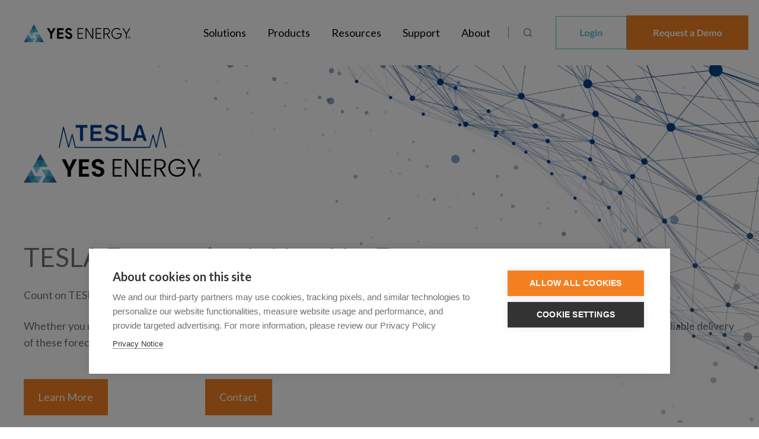

--- FILE ---
content_type: text/html; charset=UTF-8
request_url: https://www.yesenergy.com/tesla-energy-forecasting-solutions
body_size: 16427
content:
<!doctype html><html lang="en" class="no-js "><head>
    <meta charset="utf-8">
    <title>TESLA Energy Forecasting Solutions | Yes Energy</title>
    <link rel="shortcut icon" href="https://www.yesenergy.com/hubfs/Favicon.png">
    <meta name="description" content="Explore TESLA energy forecasting solutions to manage risk and gain a competitive edge.">
    
		<script>			
			var act = {};
      act.xs = 479;
      act.sm = 767;
      act.md = 1139;
			act.scroll_offset = {
				sm: 66,
				md: 66,
				lg: 66,
				get: function() {
					if(window.matchMedia('(max-width: 767px)').matches) return act.scroll_offset.sm;
					if(window.matchMedia('(min-width: 1140px)').matches) return act.scroll_offset.lg;
					return act.scroll_offset.md;
				},
				set: function(sm, md, lg){
					act.scroll_offset.sm = sm;
					act.scroll_offset.md = md;
					act.scroll_offset.lg = lg;
				}
			};
		</script>
    
<meta name="viewport" content="width=device-width, initial-scale=1">

    
    <meta property="og:description" content="Explore TESLA energy forecasting solutions to manage risk and gain a competitive edge.">
    <meta property="og:title" content="TESLA Energy Forecasting Solutions | Yes Energy">
    <meta name="twitter:description" content="Explore TESLA energy forecasting solutions to manage risk and gain a competitive edge.">
    <meta name="twitter:title" content="TESLA Energy Forecasting Solutions | Yes Energy">

    

    
    <style>
a.cta_button{-moz-box-sizing:content-box !important;-webkit-box-sizing:content-box !important;box-sizing:content-box !important;vertical-align:middle}.hs-breadcrumb-menu{list-style-type:none;margin:0px 0px 0px 0px;padding:0px 0px 0px 0px}.hs-breadcrumb-menu-item{float:left;padding:10px 0px 10px 10px}.hs-breadcrumb-menu-divider:before{content:'›';padding-left:10px}.hs-featured-image-link{border:0}.hs-featured-image{float:right;margin:0 0 20px 20px;max-width:50%}@media (max-width: 568px){.hs-featured-image{float:none;margin:0;width:100%;max-width:100%}}.hs-screen-reader-text{clip:rect(1px, 1px, 1px, 1px);height:1px;overflow:hidden;position:absolute !important;width:1px}
</style>

<link rel="stylesheet" href="https://www.yesenergy.com/hubfs/hub_generated/template_assets/1/75825714032/1769720967099/template_main.min.css">
<link rel="stylesheet" href="https://www.yesenergy.com/hubfs/hub_generated/template_assets/1/75829471090/1769720940965/template_child.min.css">
<link rel="stylesheet" href="https://www.yesenergy.com/hubfs/hub_generated/template_assets/1/76940846402/1769720947625/template_nav.min.css">
<link rel="stylesheet" href="https://www.yesenergy.com/hubfs/hub_generated/template_assets/1/119451079262/1769720937219/template_site-search.min.css">
<link rel="stylesheet" href="https://www.yesenergy.com/hubfs/hub_generated/template_assets/1/76950901940/1769720947707/template_mobile-nav.min.css">
<link rel="stylesheet" href="https://www.yesenergy.com/hubfs/hub_generated/template_assets/1/76940846397/1769720946162/template_header-01.min.css">
<link rel="stylesheet" href="https://www.yesenergy.com/hubfs/hub_generated/module_assets/1/165217160980/1742959497469/module_teslaforecast.min.css">
<link rel="stylesheet" href="https://www.yesenergy.com/hubfs/hub_generated/template_assets/1/75826028359/1769721002399/template_rich-text.min.css">
<link rel="stylesheet" href="https://www.yesenergy.com/hubfs/hub_generated/template_assets/1/75826163529/1769720939299/template_section-extra-settings.min.css">
<link rel="stylesheet" href="https://www.yesenergy.com/hubfs/hub_generated/template_assets/1/75826072085/1769720974077/template_properties.min.css">
<link rel="stylesheet" href="https://www.yesenergy.com/hubfs/hub_generated/module_assets/1/75825756979/1742959487376/module_icon.min.css">
<link rel="stylesheet" href="https://www.yesenergy.com/hubfs/hub_generated/template_assets/1/75826080879/1769720959383/template_form.css">
<link rel="stylesheet" href="https://www.yesenergy.com/hubfs/hub_generated/template_assets/1/75825977243/1769720954593/template_lang-select.min.css">
<link rel="stylesheet" href="https://www.yesenergy.com/hubfs/hub_generated/template_assets/1/78090187901/1769720942969/template_footer-10.min.css">
<link class="hs-async-css" rel="preload" href="https://www.yesenergy.com/hubfs/hub_generated/template_assets/1/75825979556/1769720976621/template_modal.min.css" as="style" onload="this.onload=null;this.rel='stylesheet'">
<noscript><link rel="stylesheet" href="https://www.yesenergy.com/hubfs/hub_generated/template_assets/1/75825979556/1769720976621/template_modal.min.css"></noscript>
<style>
  @font-face {
    font-family: "Lato";
    font-weight: 400;
    font-style: normal;
    font-display: swap;
    src: url("/_hcms/googlefonts/Lato/regular.woff2") format("woff2"), url("/_hcms/googlefonts/Lato/regular.woff") format("woff");
  }
  @font-face {
    font-family: "Lato";
    font-weight: 700;
    font-style: normal;
    font-display: swap;
    src: url("/_hcms/googlefonts/Lato/700.woff2") format("woff2"), url("/_hcms/googlefonts/Lato/700.woff") format("woff");
  }
  @font-face {
    font-family: "Lato";
    font-weight: 700;
    font-style: normal;
    font-display: swap;
    src: url("/_hcms/googlefonts/Lato/700.woff2") format("woff2"), url("/_hcms/googlefonts/Lato/700.woff") format("woff");
  }
  @font-face {
    font-family: "Jost";
    font-weight: 700;
    font-style: normal;
    font-display: swap;
    src: url("/_hcms/googlefonts/Jost/700.woff2") format("woff2"), url("/_hcms/googlefonts/Jost/700.woff") format("woff");
  }
  @font-face {
    font-family: "Jost";
    font-weight: 500;
    font-style: normal;
    font-display: swap;
    src: url("/_hcms/googlefonts/Jost/500.woff2") format("woff2"), url("/_hcms/googlefonts/Jost/500.woff") format("woff");
  }
  @font-face {
    font-family: "Jost";
    font-weight: 600;
    font-style: normal;
    font-display: swap;
    src: url("/_hcms/googlefonts/Jost/600.woff2") format("woff2"), url("/_hcms/googlefonts/Jost/600.woff") format("woff");
  }
  @font-face {
    font-family: "Jost";
    font-weight: 400;
    font-style: normal;
    font-display: swap;
    src: url("/_hcms/googlefonts/Jost/regular.woff2") format("woff2"), url("/_hcms/googlefonts/Jost/regular.woff") format("woff");
  }
</style>

<!-- Editor Styles -->
<style id="hs_editor_style" type="text/css">
#hs_cos_wrapper_logo_col_width_lg  { background-color: #FFFFFF !important; background-image: none !important; display: block !important }
#hs_cos_wrapper_widget_1716326625573  { display: block !important; padding-bottom: 0px !important }
#hs_cos_wrapper_widget_1713882717969 input[type="submit"] { background-color: #2873B8 !important; background-image: none !important; border-radius: 0px !important }
#hs_cos_wrapper_widget_1713882717969 .hs-button { background-color: #2873B8 !important; background-image: none !important; border-radius: 0px !important }
#hs_cos_wrapper_widget_1713882717969 input[type="text"] { background-color: #3a3b3d !important; background-image: none !important; border-color: #fff !important; border-radius: 0px !important; border-width: 1px !important }
#hs_cos_wrapper_widget_1713882717969 input[type="email"] { background-color: #3a3b3d !important; background-image: none !important; border-color: #fff !important; border-radius: 0px !important; border-width: 1px !important }
#hs_cos_wrapper_widget_1713882717969 textarea { background-color: #3a3b3d !important; background-image: none !important; border-color: #fff !important; border-radius: 0px !important; border-width: 1px !important }
#hs_cos_wrapper_widget_1713882717969 input[type="number"] { background-color: #3a3b3d !important; background-image: none !important; border-color: #fff !important; border-radius: 0px !important; border-width: 1px !important }
#hs_cos_wrapper_widget_1713882717969 select { background-color: #3a3b3d !important; background-image: none !important; border-color: #fff !important; border-radius: 0px !important; border-width: 1px !important }
#hs_cos_wrapper_widget_1713882717969 input[type="file"] { background-color: #3a3b3d !important; background-image: none !important; border-color: #fff !important; border-radius: 0px !important; border-width: 1px !important }
#hs_cos_wrapper_widget_1713882717969 input[type="tel"] { background-color: #3a3b3d !important; background-image: none !important; border-color: #fff !important; border-radius: 0px !important; border-width: 1px !important }
#hs_cos_wrapper_widget_1713882717969 input[type="date"] { background-color: #3a3b3d !important; background-image: none !important; border-color: #fff !important; border-radius: 0px !important; border-width: 1px !important }
#hs_cos_wrapper_widget_1713882717969 label:not(.hs-error-msg) { color: #FFFFFF !important }
#hs_cos_wrapper_widget_1713882717969 label:not(.hs-error-msg) p , #hs_cos_wrapper_widget_1713882717969 label:not(.hs-error-msg) li , #hs_cos_wrapper_widget_1713882717969 label:not(.hs-error-msg) span , #hs_cos_wrapper_widget_1713882717969 label:not(.hs-error-msg) label , #hs_cos_wrapper_widget_1713882717969 label:not(.hs-error-msg) h1 , #hs_cos_wrapper_widget_1713882717969 label:not(.hs-error-msg) h2 , #hs_cos_wrapper_widget_1713882717969 label:not(.hs-error-msg) h3 , #hs_cos_wrapper_widget_1713882717969 label:not(.hs-error-msg) h4 , #hs_cos_wrapper_widget_1713882717969 label:not(.hs-error-msg) h5 , #hs_cos_wrapper_widget_1713882717969 label:not(.hs-error-msg) h6  { color: #FFFFFF !important }
#hs_cos_wrapper_widget_1716326625573  { display: block !important; padding-bottom: 0px !important }
#hs_cos_wrapper_widget_1713882717969 input[type="submit"] { background-color: #2873B8 !important; background-image: none !important; border-radius: 0px !important }
#hs_cos_wrapper_widget_1713882717969 .hs-button { background-color: #2873B8 !important; background-image: none !important; border-radius: 0px !important }
#hs_cos_wrapper_widget_1713882717969 input[type="text"] { background-color: #3a3b3d !important; background-image: none !important; border-color: #fff !important; border-radius: 0px !important; border-width: 1px !important }
#hs_cos_wrapper_widget_1713882717969 input[type="email"] { background-color: #3a3b3d !important; background-image: none !important; border-color: #fff !important; border-radius: 0px !important; border-width: 1px !important }
#hs_cos_wrapper_widget_1713882717969 textarea { background-color: #3a3b3d !important; background-image: none !important; border-color: #fff !important; border-radius: 0px !important; border-width: 1px !important }
#hs_cos_wrapper_widget_1713882717969 input[type="number"] { background-color: #3a3b3d !important; background-image: none !important; border-color: #fff !important; border-radius: 0px !important; border-width: 1px !important }
#hs_cos_wrapper_widget_1713882717969 select { background-color: #3a3b3d !important; background-image: none !important; border-color: #fff !important; border-radius: 0px !important; border-width: 1px !important }
#hs_cos_wrapper_widget_1713882717969 input[type="file"] { background-color: #3a3b3d !important; background-image: none !important; border-color: #fff !important; border-radius: 0px !important; border-width: 1px !important }
#hs_cos_wrapper_widget_1713882717969 input[type="tel"] { background-color: #3a3b3d !important; background-image: none !important; border-color: #fff !important; border-radius: 0px !important; border-width: 1px !important }
#hs_cos_wrapper_widget_1713882717969 input[type="date"] { background-color: #3a3b3d !important; background-image: none !important; border-color: #fff !important; border-radius: 0px !important; border-width: 1px !important }
#hs_cos_wrapper_widget_1713882717969 label:not(.hs-error-msg) { color: #FFFFFF !important }
#hs_cos_wrapper_widget_1713882717969 label:not(.hs-error-msg) p , #hs_cos_wrapper_widget_1713882717969 label:not(.hs-error-msg) li , #hs_cos_wrapper_widget_1713882717969 label:not(.hs-error-msg) span , #hs_cos_wrapper_widget_1713882717969 label:not(.hs-error-msg) label , #hs_cos_wrapper_widget_1713882717969 label:not(.hs-error-msg) h1 , #hs_cos_wrapper_widget_1713882717969 label:not(.hs-error-msg) h2 , #hs_cos_wrapper_widget_1713882717969 label:not(.hs-error-msg) h3 , #hs_cos_wrapper_widget_1713882717969 label:not(.hs-error-msg) h4 , #hs_cos_wrapper_widget_1713882717969 label:not(.hs-error-msg) h5 , #hs_cos_wrapper_widget_1713882717969 label:not(.hs-error-msg) h6  { color: #FFFFFF !important }
.content_bucket-row-3-max-width-section-centering > .row-fluid {
  max-width: 1200px !important;
  margin-left: auto !important;
  margin-right: auto !important;
}
.content_bucket-row-10-force-full-width-section > .row-fluid {
  max-width: none !important;
}
/* HubSpot Non-stacked Media Query Styles */
@media (min-width:768px) {
  .content_bucket-row-2-vertical-alignment > .row-fluid {
    display: -ms-flexbox !important;
    -ms-flex-direction: row;
    display: flex !important;
    flex-direction: row;
  }
  .content_bucket-row-8-vertical-alignment > .row-fluid {
    display: -ms-flexbox !important;
    -ms-flex-direction: row;
    display: flex !important;
    flex-direction: row;
  }
  .cell_17144925629354-vertical-alignment {
    display: -ms-flexbox !important;
    -ms-flex-direction: column !important;
    -ms-flex-pack: start !important;
    display: flex !important;
    flex-direction: column !important;
    justify-content: flex-start !important;
  }
  .cell_17144925629354-vertical-alignment > div {
    flex-shrink: 0 !important;
  }
  .cell_1716484221516-vertical-alignment {
    display: -ms-flexbox !important;
    -ms-flex-direction: column !important;
    -ms-flex-pack: start !important;
    display: flex !important;
    flex-direction: column !important;
    justify-content: flex-start !important;
  }
  .cell_1716484221516-vertical-alignment > div {
    flex-shrink: 0 !important;
  }
  .cell_17144925629353-vertical-alignment {
    display: -ms-flexbox !important;
    -ms-flex-direction: column !important;
    -ms-flex-pack: start !important;
    display: flex !important;
    flex-direction: column !important;
    justify-content: flex-start !important;
  }
  .cell_17144925629353-vertical-alignment > div {
    flex-shrink: 0 !important;
  }
  .cell_1716326625746-vertical-alignment {
    display: -ms-flexbox !important;
    -ms-flex-direction: column !important;
    -ms-flex-pack: center !important;
    display: flex !important;
    flex-direction: column !important;
    justify-content: center !important;
  }
  .cell_1716326625746-vertical-alignment > div {
    flex-shrink: 0 !important;
  }
}
/* HubSpot Styles (default) */
.content_bucket-row-0-padding {
  padding-top: 0px !important;
  padding-bottom: 0px !important;
}
.content_bucket-row-1-padding {
  padding-top: 0px !important;
  padding-bottom: 24px !important;
  padding-right: 24px !important;
}
.content_bucket-row-2-padding {
  padding-top: 0px !important;
  padding-bottom: 12px !important;
}
.content_bucket-row-3-padding {
  padding-top: 0px !important;
  padding-bottom: 0px !important;
}
.content_bucket-row-4-padding {
  padding-top: 50px !important;
  padding-bottom: 50px !important;
}
.content_bucket-row-5-padding {
  padding-top: 0px !important;
  padding-bottom: 50px !important;
}
.content_bucket-row-6-padding {
  padding-top: 12px !important;
  padding-bottom: 48px !important;
}
.content_bucket-row-7-padding {
  padding-top: 0px !important;
  padding-bottom: 50px !important;
}
.content_bucket-row-8-padding {
  padding-top: 48px !important;
  padding-bottom: 0px !important;
}
.content_bucket-row-8-background-layers {
  background-image: linear-gradient(rgba(58, 59, 61, 1), rgba(58, 59, 61, 1)) !important;
  background-position: left top !important;
  background-size: auto !important;
  background-repeat: no-repeat !important;
}
.content_bucket-row-9-padding {
  padding-top: 20px !important;
  padding-bottom: 24px !important;
}
.content_bucket-row-9-background-layers {
  background-image: linear-gradient(rgba(58, 59, 61, 1), rgba(58, 59, 61, 1)) !important;
  background-position: left top !important;
  background-size: auto !important;
  background-repeat: no-repeat !important;
}
.content_bucket-row-10-padding {
  padding-top: 400px !important;
}
.content_bucket-row-10-background-layers {
  background-image: url('https://info.yesenergy.com/hs-fs/hubfs/IMAGE2.jpg?width=2000&height=606.25') !important;
  background-position: center center !important;
  background-size: cover !important;
  background-repeat: no-repeat !important;
}
.cell_1713882027671-padding {
  padding-right: 25px !important;
}
.cell_1713881175374-padding {
  padding-right: 25px !important;
}
.cell_17138189381984-padding {
  padding-right: 25px !important;
}
.widget_1713819029805-hidden {
  display: block !important;
}
</style>
    

    
<!--  Added by GoogleAnalytics4 integration -->
<script>
var _hsp = window._hsp = window._hsp || [];
window.dataLayer = window.dataLayer || [];
function gtag(){dataLayer.push(arguments);}

var useGoogleConsentModeV2 = true;
var waitForUpdateMillis = 1000;


if (!window._hsGoogleConsentRunOnce) {
  window._hsGoogleConsentRunOnce = true;

  gtag('consent', 'default', {
    'ad_storage': 'denied',
    'analytics_storage': 'denied',
    'ad_user_data': 'denied',
    'ad_personalization': 'denied',
    'wait_for_update': waitForUpdateMillis
  });

  if (useGoogleConsentModeV2) {
    _hsp.push(['useGoogleConsentModeV2'])
  } else {
    _hsp.push(['addPrivacyConsentListener', function(consent){
      var hasAnalyticsConsent = consent && (consent.allowed || (consent.categories && consent.categories.analytics));
      var hasAdsConsent = consent && (consent.allowed || (consent.categories && consent.categories.advertisement));

      gtag('consent', 'update', {
        'ad_storage': hasAdsConsent ? 'granted' : 'denied',
        'analytics_storage': hasAnalyticsConsent ? 'granted' : 'denied',
        'ad_user_data': hasAdsConsent ? 'granted' : 'denied',
        'ad_personalization': hasAdsConsent ? 'granted' : 'denied'
      });
    }]);
  }
}

gtag('js', new Date());
gtag('set', 'developer_id.dZTQ1Zm', true);
gtag('config', 'G-07T99FS4JH');
</script>
<script async src="https://www.googletagmanager.com/gtag/js?id=G-07T99FS4JH"></script>

<!-- /Added by GoogleAnalytics4 integration -->

<!--  Added by GoogleTagManager integration -->
<script>
var _hsp = window._hsp = window._hsp || [];
window.dataLayer = window.dataLayer || [];
function gtag(){dataLayer.push(arguments);}

var useGoogleConsentModeV2 = true;
var waitForUpdateMillis = 1000;



var hsLoadGtm = function loadGtm() {
    if(window._hsGtmLoadOnce) {
      return;
    }

    if (useGoogleConsentModeV2) {

      gtag('set','developer_id.dZTQ1Zm',true);

      gtag('consent', 'default', {
      'ad_storage': 'denied',
      'analytics_storage': 'denied',
      'ad_user_data': 'denied',
      'ad_personalization': 'denied',
      'wait_for_update': waitForUpdateMillis
      });

      _hsp.push(['useGoogleConsentModeV2'])
    }

    (function(w,d,s,l,i){w[l]=w[l]||[];w[l].push({'gtm.start':
    new Date().getTime(),event:'gtm.js'});var f=d.getElementsByTagName(s)[0],
    j=d.createElement(s),dl=l!='dataLayer'?'&l='+l:'';j.async=true;j.src=
    'https://www.googletagmanager.com/gtm.js?id='+i+dl;f.parentNode.insertBefore(j,f);
    })(window,document,'script','dataLayer','GTM-TV5MLZX');

    window._hsGtmLoadOnce = true;
};

_hsp.push(['addPrivacyConsentListener', function(consent){
  if(consent.allowed || (consent.categories && consent.categories.analytics)){
    hsLoadGtm();
  }
}]);

</script>

<!-- /Added by GoogleTagManager integration -->

    <link rel="canonical" href="https://www.yesenergy.com/tesla-energy-forecasting-solutions">


<meta property="og:url" content="https://www.yesenergy.com/tesla-energy-forecasting-solutions">
<meta name="twitter:card" content="summary">
<meta http-equiv="content-language" content="en">







  <meta name="generator" content="HubSpot"></head>
  <body class="  hs-content-id-165216647233 hs-site-page page ">
<!--  Added by GoogleTagManager integration -->
<noscript><iframe src="https://www.googletagmanager.com/ns.html?id=GTM-TV5MLZX" height="0" width="0" style="display:none;visibility:hidden"></iframe></noscript>

<!-- /Added by GoogleTagManager integration -->

    <div id="top"></div>
    <div class="page">
      
        <div data-global-resource-path="YSNR/Yes Energy Act3/partials/header-01.html">













  


<header class="header header--1  header--sticky header--w-search header--wo-lang hs-search-hidden">
  <div class="header__sticky-wrapper">
    <div class="header__sticky-element">
      <div class="header__section header__section--main section">
        <div class="header__center container">
          <div class="row items-center">
            <div class="col s2 md-s2 sm-s6 justify-center">
              <div class="header__logo">
                <div class="header__logo__static">
                  <div id="hs_cos_wrapper_static_header_logo" class="hs_cos_wrapper hs_cos_wrapper_widget hs_cos_wrapper_type_module widget-type-logo" style="" data-hs-cos-general-type="widget" data-hs-cos-type="module">
  






















  <span id="hs_cos_wrapper_static_header_logo_hs_logo_widget" class="hs_cos_wrapper hs_cos_wrapper_widget hs_cos_wrapper_type_logo" style="" data-hs-cos-general-type="widget" data-hs-cos-type="logo"><a href="https://www.yesenergy.com/" id="hs-link-static_header_logo_hs_logo_widget" style="border-width:0px;border:0px;"><img src="https://www.yesenergy.com/hubfs/yesenergy-horizontal.svg" class="hs-image-widget " height="50" style="height: auto;width:310px;border-width:0px;border:0px;" width="310" alt="Yes Energy" title="Yes Energy"></a></span>
</div>
                </div>
                <div class="header__logo__overlap">
                  <div id="hs_cos_wrapper_overlapping_header_logo" class="hs_cos_wrapper hs_cos_wrapper_widget hs_cos_wrapper_type_module widget-type-logo" style="" data-hs-cos-general-type="widget" data-hs-cos-type="module">
  






















  <span id="hs_cos_wrapper_overlapping_header_logo_hs_logo_widget" class="hs_cos_wrapper hs_cos_wrapper_widget hs_cos_wrapper_type_logo" style="" data-hs-cos-general-type="widget" data-hs-cos-type="logo"><a href="https://www.yesenergy.com/" id="hs-link-overlapping_header_logo_hs_logo_widget" style="border-width:0px;border:0px;"><img src="https://www.yesenergy.com/hubfs/yesenergy-horizontal.svg" class="hs-image-widget " height="50" style="height: auto;width:310px;border-width:0px;border:0px;" width="310" alt="Yes Energy" title="Yes Energy"></a></span>
</div>
                </div>
                
                  <div class="header__logo__sticky">
                    <div id="hs_cos_wrapper_sticky_header_logo" class="hs_cos_wrapper hs_cos_wrapper_widget hs_cos_wrapper_type_module widget-type-logo" style="" data-hs-cos-general-type="widget" data-hs-cos-type="module">
  






















  <span id="hs_cos_wrapper_sticky_header_logo_hs_logo_widget" class="hs_cos_wrapper hs_cos_wrapper_widget hs_cos_wrapper_type_logo" style="" data-hs-cos-general-type="widget" data-hs-cos-type="logo"><a href="https://www.yesenergy.com/" id="hs-link-sticky_header_logo_hs_logo_widget" style="border-width:0px;border:0px;"><img src="https://www.yesenergy.com/hubfs/yesenergy-horizontal.svg" class="hs-image-widget " height="50" style="height: auto;width:310px;border-width:0px;border:0px;" width="310" alt="Yes Energy" title="Yes Energy"></a></span>
</div>
                  </div>
                
              </div>
            </div>
            <div class="col s10 md-s10 sm-s6">
              <div class="flex flex-row items-center justify-end no-shrink wrap">
                <div class="header__nav">
                  <div id="hs_cos_wrapper_header_nav" class="hs_cos_wrapper hs_cos_wrapper_widget hs_cos_wrapper_type_module" style="" data-hs-cos-general-type="widget" data-hs-cos-type="module">




<div class="module module--header_nav module--nav">
    <div class="module__inner">

  <nav class="nav nav--light nav--on-hover hs-skip-lang-url-rewrite" flyout-delay="200" aria-label="Website">
    
  
  
    
    <ul class="nav__list nav__list--level1" role="menubar">
      <li class="nav__item nav__item--branch" role="none">
        <a id="navlink_header_nav_1_1" class="nav__link" href="https://www.yesenergy.com/solutions" role="menuitem" aria-expanded="true">Solutions</a>
        
          
  
  
    
    <ul class="nav__list nav__list--level2 nav__list--flyout" role="menu">
      <li class="nav__item" role="none">
        <a id="navlink_header_nav_2_1" class="nav__link" href="https://www.yesenergy.com/solutions/traders" role="menuitem">Traders &amp; Analysts</a>
        
          
  
  

        
      </li>
      
  
    
    
      <li class="nav__item" role="none">
        <a id="navlink_header_nav_2_2" class="nav__link" href="https://www.yesenergy.com/solutions/asset-developers" role="menuitem">Asset Developers</a>
        
          
  
  

        
      </li>
      
  
    
    
      <li class="nav__item" role="none">
        <a id="navlink_header_nav_2_3" class="nav__link" href="https://www.yesenergy.com/solutions/asset-managers" role="menuitem">Asset Managers</a>
        
          
  
  

        
      </li>
      
  
    
    
      <li class="nav__item" role="none">
        <a id="navlink_header_nav_2_4" class="nav__link" href="https://www.yesenergy.com/solutions/risk-managers" role="menuitem">Risk Managers</a>
        
          
  
  

        
      </li>
      
  
    
    
      <li class="nav__item" role="none">
        <a id="navlink_header_nav_2_5" class="nav__link" href="https://www.yesenergy.com/solutions/it-data-scientist" role="menuitem">IT &amp; Data Scientists</a>
        
          
  
  

        
      </li>
      
  
    
    
      <li class="nav__item" role="none">
        <a id="navlink_header_nav_2_6" class="nav__link" href="https://www.yesenergy.com/solutions/utility-professionals" role="menuitem">Utility Professionals</a>
        
          
  
  

        
      </li>
      
  
    
    
      <li class="nav__item" role="none">
        <a id="navlink_header_nav_2_7" class="nav__link" href="https://www.yesenergy.com/solutions/infrastructure-professionals" role="menuitem">Infrastructure Professionals</a>
        
          
  
  

        
      </li>
      
  
    
    
      <li class="nav__item" role="none">
        <a id="navlink_header_nav_2_8" class="nav__link" href="https://www.yesenergy.com/solutions/powered-by-yes-energy" role="menuitem">Solutions Developers</a>
        
          
  
  

        
      </li>
      </ul>
  

        
      </li>
      
  
    
    
      <li class="nav__item nav__item--branch" role="none">
        <a id="navlink_header_nav_1_2" class="nav__link" href="https://www.yesenergy.com/products" role="menuitem" aria-expanded="true">Products</a>
        
          
  
  
    
    <ul class="nav__list nav__list--level2 nav__list--flyout" role="menu">
      <li class="nav__item" role="none">
        <a id="navlink_header_nav_2_1" class="nav__link" href="https://www.yesenergy.com/power-signals" role="menuitem">PowerSignals</a>
        
          
  
  

        
      </li>
      
  
    
    
      <li class="nav__item" role="none">
        <a id="navlink_header_nav_2_2" class="nav__link" href="https://www.yesenergy.com/quick-signals" role="menuitem">QuickSignals</a>
        
          
  
  

        
      </li>
      
  
    
    
      <li class="nav__item" role="none">
        <a id="navlink_header_nav_2_3" class="nav__link" href="https://www.yesenergy.com/live-power" role="menuitem">Live Power</a>
        
          
  
  

        
      </li>
      
  
    
    
      <li class="nav__item" role="none">
        <a id="navlink_header_nav_2_4" class="nav__link" href="https://www.yesenergy.com/datasignals-20" role="menuitem">DataSignals</a>
        
          
  
  

        
      </li>
      
  
    
    
      <li class="nav__item" role="none">
        <a id="navlink_header_nav_2_5" class="nav__link" href="https://www.yesenergy.com/demand-forecasts" role="menuitem">Demand Forecasts</a>
        
          
  
  

        
      </li>
      
  
    
    
      <li class="nav__item" role="none">
        <a id="navlink_header_nav_2_6" class="nav__link" href="https://www.yesenergy.com/encompass" role="menuitem">EnCompass</a>
        
          
  
  

        
      </li>
      
  
    
    
      <li class="nav__item" role="none">
        <a id="navlink_header_nav_2_7" class="nav__link" href="https://www.yesenergy.com/power-core" role="menuitem">PowerCore</a>
        
          
  
  

        
      </li>
      
  
    
    
      <li class="nav__item" role="none">
        <a id="navlink_header_nav_2_8" class="nav__link" href="https://www.yesenergy.com/grid-site" role="menuitem">GridSite</a>
        
          
  
  

        
      </li>
      
  
    
    
      <li class="nav__item" role="none">
        <a id="navlink_header_nav_2_9" class="nav__link" href="https://www.yesenergy.com/powersignals-submission-services" role="menuitem">Submission Services</a>
        
          
  
  

        
      </li>
      
  
    
    
      <li class="nav__item" role="none">
        <a id="navlink_header_nav_2_10" class="nav__link" href="https://www.yesenergy.com/position-management" role="menuitem">Position Management</a>
        
          
  
  

        
      </li>
      
  
    
    
      <li class="nav__item" role="none">
        <a id="navlink_header_nav_2_11" class="nav__link" href="https://www.yesenergy.com/marketplace" role="menuitem">Marketplace</a>
        
          
  
  

        
      </li>
      </ul>
  

        
      </li>
      
  
    
    
      <li class="nav__item nav__item--branch" role="none">
        <a id="navlink_header_nav_1_3" class="nav__link" href="javascript:;" role="menuitem" aria-expanded="true">Resources</a>
        
          
  
  
    
    <ul class="nav__list nav__list--level2 nav__list--flyout" role="menu">
      <li class="nav__item" role="none">
        <a id="navlink_header_nav_2_1" class="nav__link" href="https://www.yesenergy.com/blog" role="menuitem">Blog</a>
        
          
  
  

        
      </li>
      
  
    
    
      <li class="nav__item" role="none">
        <a id="navlink_header_nav_2_2" class="nav__link" href="https://www.yesenergy.com/webinars" role="menuitem">Webinars</a>
        
          
  
  

        
      </li>
      
  
    
    
      <li class="nav__item nav__item--branch" role="none">
        <a id="navlink_header_nav_2_3" class="nav__link" href="https://www.yesenergy.com/events" role="menuitem" aria-expanded="true">Events</a>
        
          
  
  
    
    <ul class="nav__list nav__list--level3 nav__list--flyout" role="menu">
      <li class="nav__item" role="none">
        <a id="navlink_header_nav_3_1" class="nav__link" href="https://empower.yesenergy.com/" target="_blank" role="menuitem">EMPOWER 26</a>
        
          
  
  

        
      </li>
      </ul>
  

        
      </li>
      
  
    
    
      <li class="nav__item nav__item--branch" role="none">
        <a id="navlink_header_nav_2_4" class="nav__link" href="https://www.yesenergy.com/partners" role="menuitem" aria-expanded="true">Partner Program</a>
        
          
  
  
    
    <ul class="nav__list nav__list--level3 nav__list--flyout" role="menu">
      <li class="nav__item" role="none">
        <a id="navlink_header_nav_3_1" class="nav__link" href="https://www.yesenergy.com/solutions/powered-by-yes-energy" role="menuitem">Powered by Yes Energy</a>
        
          
  
  

        
      </li>
      
  
    
    
      <li class="nav__item" role="none">
        <a id="navlink_header_nav_3_2" class="nav__link" href="https://www.yesenergy.com/become-a-partner" role="menuitem">Become a Partner</a>
        
          
  
  

        
      </li>
      
  
    
    
      <li class="nav__item" role="none">
        <a id="navlink_header_nav_3_3" class="nav__link" href="https://www.yesenergy.com/yes-energy-data-partners" role="menuitem">Find a Partner</a>
        
          
  
  

        
      </li>
      </ul>
  

        
      </li>
      
  
    
    
      <li class="nav__item" role="none">
        <a id="navlink_header_nav_2_5" class="nav__link" href="https://www.yesenergy.com/yes-energy-glossary" role="menuitem">Glossary</a>
        
          
  
  

        
      </li>
      
  
    
    
      <li class="nav__item" role="none">
        <a id="navlink_header_nav_2_6" class="nav__link" href="https://info.yesenergy.com/power-markets-101-hub" role="menuitem">Power Markets 101</a>
        
          
  
  

        
      </li>
      
  
    
    
      <li class="nav__item" role="none">
        <a id="navlink_header_nav_2_7" class="nav__link" href="https://info.yesenergy.com/what-is-energy-trading-how-to-become-an-energy-trader" role="menuitem">How to Become a Trader</a>
        
          
  
  

        
      </li>
      
  
    
    
      <li class="nav__item" role="none">
        <a id="navlink_header_nav_2_8" class="nav__link" href="https://www.yesenergy.com/further-resources-power-markets-yesenergy-101" role="menuitem">More Power Market Resources</a>
        
          
  
  

        
      </li>
      </ul>
  

        
      </li>
      
  
    
    
      <li class="nav__item" role="none">
        <a id="navlink_header_nav_1_4" class="nav__link" href="https://www.yesenergy.com/support" role="menuitem">Support</a>
        
          
  
  

        
      </li>
      
  
    
    
      <li class="nav__item nav__item--branch" role="none">
        <a id="navlink_header_nav_1_5" class="nav__link" href="https://www.yesenergy.com/about" role="menuitem" aria-expanded="true">About</a>
        
          
  
  
    
    <ul class="nav__list nav__list--level2 nav__list--flyout" role="menu">
      <li class="nav__item" role="none">
        <a id="navlink_header_nav_2_1" class="nav__link" href="https://www.yesenergy.com/contact" role="menuitem">Contact</a>
        
          
  
  

        
      </li>
      
  
    
    
      <li class="nav__item" role="none">
        <a id="navlink_header_nav_2_2" class="nav__link" href="https://www.yesenergy.com/locations" role="menuitem">Locations</a>
        
          
  
  

        
      </li>
      
  
    
    
      <li class="nav__item" role="none">
        <a id="navlink_header_nav_2_3" class="nav__link" href="https://www.yesenergy.com/careers" role="menuitem">Careers</a>
        
          
  
  

        
      </li>
      
  
    
    
      <li class="nav__item" role="none">
        <a id="navlink_header_nav_2_4" class="nav__link" href="https://www.yesenergy.com/the-team" role="menuitem">Team</a>
        
          
  
  

        
      </li>
      
  
    
    
      <li class="nav__item" role="none">
        <a id="navlink_header_nav_2_5" class="nav__link" href="https://www.yesenergy.com/customer" role="menuitem">Customers</a>
        
          
  
  

        
      </li>
      
  
    
    
      <li class="nav__item" role="none">
        <a id="navlink_header_nav_2_6" class="nav__link" href="https://www.yesenergy.com/press" role="menuitem">Press</a>
        
          
  
  

        
      </li>
      
  
    
    
      <li class="nav__item" role="none">
        <a id="navlink_header_nav_2_7" class="nav__link" href="https://www.yesenergy.com/videos" role="menuitem">Videos</a>
        
          
  
  

        
      </li>
      </ul>
  

        
      </li>
      </ul>
  

  </nav>

    </div>
  </div>

</div>
                </div>
                
                  <div class="header__search">
                    <div id="hs_cos_wrapper_header_search" class="hs_cos_wrapper hs_cos_wrapper_widget hs_cos_wrapper_type_module" style="" data-hs-cos-general-type="widget" data-hs-cos-type="module">


<div id="header_search" class="site-search site-search--light txt--light">
  <a href="javascript:;" class="site-search__open ui-icon" role="button" aria-label="Open search window">
    <svg width="24" height="24" viewbox="0 0 24 24" xmlns="http://www.w3.org/2000/svg">
      <path d="M20.71 19.29L17.31 15.9C18.407 14.5025 19.0022 12.7767 19 11C19 9.41775 18.5308 7.87103 17.6518 6.55544C16.7727 5.23984 15.5233 4.21446 14.0615 3.60896C12.5997 3.00346 10.9911 2.84504 9.43928 3.15372C7.88743 3.4624 6.46197 4.22433 5.34315 5.34315C4.22433 6.46197 3.4624 7.88743 3.15372 9.43928C2.84504 10.9911 3.00347 12.5997 3.60897 14.0615C4.21447 15.5233 5.23985 16.7727 6.55544 17.6518C7.87103 18.5308 9.41775 19 11 19C12.7767 19.0022 14.5025 18.407 15.9 17.31L19.29 20.71C19.383 20.8037 19.4936 20.8781 19.6154 20.9289C19.7373 20.9797 19.868 21.0058 20 21.0058C20.132 21.0058 20.2627 20.9797 20.3846 20.9289C20.5064 20.8781 20.617 20.8037 20.71 20.71C20.8037 20.617 20.8781 20.5064 20.9289 20.3846C20.9797 20.2627 21.0058 20.132 21.0058 20C21.0058 19.868 20.9797 19.7373 20.9289 19.6154C20.8781 19.4936 20.8037 19.383 20.71 19.29ZM5 11C5 9.81331 5.3519 8.65327 6.01119 7.66658C6.67047 6.67988 7.60755 5.91085 8.7039 5.45672C9.80026 5.0026 11.0067 4.88378 12.1705 5.11529C13.3344 5.3468 14.4035 5.91824 15.2426 6.75736C16.0818 7.59647 16.6532 8.66557 16.8847 9.82946C17.1162 10.9933 16.9974 12.1997 16.5433 13.2961C16.0892 14.3925 15.3201 15.3295 14.3334 15.9888C13.3467 16.6481 12.1867 17 11 17C9.4087 17 7.88258 16.3679 6.75736 15.2426C5.63214 14.1174 5 12.5913 5 11Z" fill="currentColor" />
    </svg>
  </a>
  <div class="site-search__popup">
    <div class="site-search__bar">
      <form id="searchForm" class="site-search__form" autocomplete="off" results-zero-text="Sorry, no results found.">
        <input class="site-search__input" id="searchInput" name="searchInput" type="text" placeholder="Search our website" title="Search our website">
        <input name="portalId" type="hidden" value="20863094">
        <input name="language" type="hidden" value="">
        <input name="domains" type="hidden" value="all">
        <button class="site-search__submit ui-icon" type="submit" aria-label="Search">
          <svg width="24" height="24" viewbox="0 0 24 24" xmlns="http://www.w3.org/2000/svg">
            <path d="M20.71 19.29L17.31 15.9C18.407 14.5025 19.0022 12.7767 19 11C19 9.41775 18.5308 7.87103 17.6518 6.55544C16.7727 5.23984 15.5233 4.21446 14.0615 3.60896C12.5997 3.00346 10.9911 2.84504 9.43928 3.15372C7.88743 3.4624 6.46197 4.22433 5.34315 5.34315C4.22433 6.46197 3.4624 7.88743 3.15372 9.43928C2.84504 10.9911 3.00347 12.5997 3.60897 14.0615C4.21447 15.5233 5.23985 16.7727 6.55544 17.6518C7.87103 18.5308 9.41775 19 11 19C12.7767 19.0022 14.5025 18.407 15.9 17.31L19.29 20.71C19.383 20.8037 19.4936 20.8781 19.6154 20.9289C19.7373 20.9797 19.868 21.0058 20 21.0058C20.132 21.0058 20.2627 20.9797 20.3846 20.9289C20.5064 20.8781 20.617 20.8037 20.71 20.71C20.8037 20.617 20.8781 20.5064 20.9289 20.3846C20.9797 20.2627 21.0058 20.132 21.0058 20C21.0058 19.868 20.9797 19.7373 20.9289 19.6154C20.8781 19.4936 20.8037 19.383 20.71 19.29ZM5 11C5 9.81331 5.3519 8.65327 6.01119 7.66658C6.67047 6.67988 7.60755 5.91085 8.7039 5.45672C9.80026 5.0026 11.0067 4.88378 12.1705 5.11529C13.3344 5.3468 14.4035 5.91824 15.2426 6.75736C16.0818 7.59647 16.6532 8.66557 16.8847 9.82946C17.1162 10.9933 16.9974 12.1997 16.5433 13.2961C16.0892 14.3925 15.3201 15.3295 14.3334 15.9888C13.3467 16.6481 12.1867 17 11 17C9.4087 17 7.88258 16.3679 6.75736 15.2426C5.63214 14.1174 5 12.5913 5 11Z" fill="currentColor"></path>
          </svg>
        </button>
        <a href="javascript:;" class="site-search__close ui-icon" role="button" aria-label="Close search window">
          <svg width="24" height="24" viewbox="0 0 24 24" xmlns="http://www.w3.org/2000/svg">
            <path d="M20.707 4.707a1 1 0 0 0-1.414-1.414L12 10.586 4.707 3.293a1 1 0 0 0-1.414 1.414L10.586 12l-7.293 7.293a1 1 0 1 0 1.414 1.414L12 13.414l7.293 7.293a1 1 0 0 0 1.414-1.414L13.414 12l7.293-7.293z" fill="currentColor" />
          </svg>
        </a>
      </form>
    </div>
    <div class="site-search__results">
      <div class="site-search__results-block">
        <div class="site-search__result-template">
          <div class="site-search__result-title ui-label"></div>
          <div class="site-search__result-desc small-text"></div>
        </div>
        <button class="site-search__more btn btn--fill btn--medium btn--accent">More results</button>
      </div>
    </div>
  </div>
</div></div>
                  </div>
                
                
                <div class="header__buttons">
                  <div class="header__buttons__static">
                    <div id="hs_cos_wrapper_static_header_buttons" class="hs_cos_wrapper hs_cos_wrapper_widget hs_cos_wrapper_type_module" style="" data-hs-cos-general-type="widget" data-hs-cos-type="module">


<style>.module--static_header_buttons{padding-left:15px;}@media(max-width:767px){.module--static_header_buttons{padding-left:30px;}}</style>
  <div class="module module--static_header_buttons module--button">
    <div class="module__inner">

  <div class="inline-items" style="gap: 5px;"><div class="hs-cta-embed hs-cta-simple-placeholder hs-cta-embed-193271833712" style="max-width:100%; max-height:100%; width:120px;height:56.390625px" data-hubspot-wrapper-cta-id="193271833712">
  <a href="/hs/cta/wi/redirect?encryptedPayload=AVxigLLhBvoDMs5e%2F8KmMscEFPNCT2NAkVZF1HaJ79flNfV0C9l4QfVRchibBj%2BBV6NIFs3FTsYZhWZd7fJ8WftOSC2eeQ%2BhE3%2B48k%2FnvjcZPhTKFDniBAI4doBTqD43of6GtII1mCsz9I1C14x6%2F%2FUu%2F%2BVf4CFkq%2FN9oJEc7X5Tr6QXeA%3D%3D&amp;webInteractiveContentId=193271833712&amp;portalId=20863094" target="_blank" rel="noopener" crossorigin="anonymous">
    <img alt="<strong>Login</strong>" loading="lazy" src="https://no-cache.hubspot.com/cta/default/20863094/interactive-193271833712.png" style="height: 100%; width: 100%; object-fit: fill" onerror="this.style.display='none'">
  </a>
</div>
<div class="hs-cta-embed hs-cta-simple-placeholder hs-cta-embed-190227462656" style="max-width:100%; max-height:100%; width:205px;height:58.3984375px" data-hubspot-wrapper-cta-id="190227462656">
  <a href="/hs/cta/wi/redirect?encryptedPayload=AVxigLIQtICooFEhuiZzJ9n2u1TDFp%2FO6TU7IitSkObiYGOrrQ1xMxQHOreWjPnq%2BX6zfQLOOq2jvBB5A7qqlQ14g%2BYlPs2nOVZX2sVPVVflhNETmm4QXD6SjoimIJNwcs03E5rqFeYhxoD89WQxNfpuPb5k%2BM8xyz8laLZ%2Fj96EcFPRwsH7tWlpzA%3D%3D&amp;webInteractiveContentId=190227462656&amp;portalId=20863094" target="_blank" rel="noopener" crossorigin="anonymous">
    <img alt="Request a Demo" loading="lazy" src="https://no-cache.hubspot.com/cta/default/20863094/interactive-190227462656.png" style="height: 100%; width: 100%; object-fit: fill" onerror="this.style.display='none'">
  </a>
</div>
</div>

    </div>
  </div>
</div>
                  </div>
                  <div class="header__buttons__overlap">
                    <div id="hs_cos_wrapper_overlapping_header_buttons" class="hs_cos_wrapper hs_cos_wrapper_widget hs_cos_wrapper_type_module" style="" data-hs-cos-general-type="widget" data-hs-cos-type="module">


<div class="module module--overlapping_header_buttons module--button">
    <div class="module__inner">

  <div class="inline-items"><!--HubSpot Call-to-Action Code --><span class="hs-cta-wrapper" id="hs-cta-wrapper-ba73d923-db3c-4df9-a62a-9b00bd56efbc"><span class="hs-cta-node hs-cta-ba73d923-db3c-4df9-a62a-9b00bd56efbc" id="hs-cta-ba73d923-db3c-4df9-a62a-9b00bd56efbc"><!--[if lte IE 8]><div id="hs-cta-ie-element"></div><![endif]--><a href="https://cta-redirect.hubspot.com/cta/redirect/20863094/ba73d923-db3c-4df9-a62a-9b00bd56efbc"><img class="hs-cta-img" id="hs-cta-img-ba73d923-db3c-4df9-a62a-9b00bd56efbc" style="border-width:0px;" src="https://no-cache.hubspot.com/cta/default/20863094/ba73d923-db3c-4df9-a62a-9b00bd56efbc.png" alt="Login"></a></span><script charset="utf-8" src="/hs/cta/cta/current.js"></script><script type="text/javascript"> hbspt.cta._relativeUrls=true;hbspt.cta.load(20863094, 'ba73d923-db3c-4df9-a62a-9b00bd56efbc', {"useNewLoader":"true","region":"na1"}); </script></span><!-- end HubSpot Call-to-Action Code --></div>

    </div>
  </div>
</div>
                  </div>
                  
                    <div class="header__buttons__sticky">
                      <div id="hs_cos_wrapper_sticky_header_buttons" class="hs_cos_wrapper hs_cos_wrapper_widget hs_cos_wrapper_type_module" style="" data-hs-cos-general-type="widget" data-hs-cos-type="module">


<div class="module module--sticky_header_buttons module--button">
    <div class="module__inner">

  <div class="inline-items" style="gap: 10px;"><div class="hs-cta-embed hs-cta-simple-placeholder hs-cta-embed-193271833712" style="max-width:100%; max-height:100%; width:120px;height:56.390625px" data-hubspot-wrapper-cta-id="193271833712">
  <a href="/hs/cta/wi/redirect?encryptedPayload=AVxigLLhBvoDMs5e%2F8KmMscEFPNCT2NAkVZF1HaJ79flNfV0C9l4QfVRchibBj%2BBV6NIFs3FTsYZhWZd7fJ8WftOSC2eeQ%2BhE3%2B48k%2FnvjcZPhTKFDniBAI4doBTqD43of6GtII1mCsz9I1C14x6%2F%2FUu%2F%2BVf4CFkq%2FN9oJEc7X5Tr6QXeA%3D%3D&amp;webInteractiveContentId=193271833712&amp;portalId=20863094" target="_blank" rel="noopener" crossorigin="anonymous">
    <img alt="<strong>Login</strong>" loading="lazy" src="https://no-cache.hubspot.com/cta/default/20863094/interactive-193271833712.png" style="height: 100%; width: 100%; object-fit: fill" onerror="this.style.display='none'">
  </a>
</div>
<div class="hs-cta-embed hs-cta-simple-placeholder hs-cta-embed-190227462656" style="max-width:100%; max-height:100%; width:205px;height:58.3984375px" data-hubspot-wrapper-cta-id="190227462656">
  <a href="/hs/cta/wi/redirect?encryptedPayload=AVxigLIQtICooFEhuiZzJ9n2u1TDFp%2FO6TU7IitSkObiYGOrrQ1xMxQHOreWjPnq%2BX6zfQLOOq2jvBB5A7qqlQ14g%2BYlPs2nOVZX2sVPVVflhNETmm4QXD6SjoimIJNwcs03E5rqFeYhxoD89WQxNfpuPb5k%2BM8xyz8laLZ%2Fj96EcFPRwsH7tWlpzA%3D%3D&amp;webInteractiveContentId=190227462656&amp;portalId=20863094" target="_blank" rel="noopener" crossorigin="anonymous">
    <img alt="Request a Demo" loading="lazy" src="https://no-cache.hubspot.com/cta/default/20863094/interactive-190227462656.png" style="height: 100%; width: 100%; object-fit: fill" onerror="this.style.display='none'">
  </a>
</div>
</div>

    </div>
  </div>
</div>
                    </div>
                  
                </div>
                <div class="header__mobile-nav">
                  <div id="hs_cos_wrapper_header_mobile_nav" class="hs_cos_wrapper hs_cos_wrapper_widget hs_cos_wrapper_type_module" style="" data-hs-cos-general-type="widget" data-hs-cos-type="module">







<div class="module module--header_mobile_nav module--mnav">
    <div class="module__inner">

  <div class="mnav mnav--light">
    <a class="mnav__open ui-icon" href="javascript:;" role="button" aria-label="Open menu">
      <svg width="24" height="24" viewbox="0 0 24 24" xmlns="http://www.w3.org/2000/svg">
        <path d="M3 6a1 1 0 0 1 1-1h16a1 1 0 1 1 0 2H4a1 1 0 0 1-1-1zm0 6a1 1 0 0 1 1-1h16a1 1 0 1 1 0 2H4a1 1 0 0 1-1-1zm1 5a1 1 0 1 0 0 2h16a1 1 0 1 0 0-2H4z" fill="currentColor" />
      </svg>
    </a>
    <div class="mnav__overlay"></div>
    <div class="mnav__popup">
      
      <div class="mnav__section mnav__section--first mnav__menu hs-skip-lang-url-rewrite">
        
  
  
    <ul class="mnav__menu__list mnav__menu__list--level1">
      <li class="mnav__menu__item mnav__menu__item--parent">
        <div class="mnav__menu__label">
          <a class="mnav__menu__link" href="https://www.yesenergy.com/solutions">Solutions</a>
          
            <div class="mnav__menu__toggle" role="button">
              <div class="mnav__menu__toggle__open-icon">
                <svg class="mnav__menu__toggle__open" width="24" height="24" viewbox="0 0 24 24" xmlns="http://www.w3.org/2000/svg">
                  <path d="M5.29289 8.29289C4.90237 8.68342 4.90237 9.31658 5.29289 9.70711L11.2929 15.7071C11.6834 16.0976 12.3166 16.0976 12.7071 15.7071L18.7071 9.70711C19.0976 9.31658 19.0976 8.68342 18.7071 8.29289C18.3166 7.90237 17.6834 7.90237 17.2929 8.29289L12 13.5858L6.70711 8.29289C6.31658 7.90237 5.68342 7.90237 5.29289 8.29289Z" fill="currentColor" />
                </svg>
              </div>
              <div class="mnav__menu__toggle__close-icon">
                <svg width="24" height="24" viewbox="0 0 24 24" xmlns="http://www.w3.org/2000/svg">
                  <path d="M5.29289 15.7071C4.90237 15.3166 4.90237 14.6834 5.29289 14.2929L11.2929 8.29289C11.6834 7.90237 12.3166 7.90237 12.7071 8.29289L18.7071 14.2929C19.0976 14.6834 19.0976 15.3166 18.7071 15.7071C18.3166 16.0976 17.6834 16.0976 17.2929 15.7071L12 10.4142L6.70711 15.7071C6.31658 16.0976 5.68342 16.0976 5.29289 15.7071Z" fill="currentColor" />
                </svg>
              </div>
            </div>
          
        </div>
        
  
  
    <ul class="mnav__menu__list mnav__menu__list--level2 mnav__menu__list--child">
      <li class="mnav__menu__item">
        <div class="mnav__menu__label">
          <a class="mnav__menu__link" href="https://www.yesenergy.com/solutions/traders">Traders &amp; Analysts</a>
          
        </div>
        
  
  

      </li>
    
  
    
      <li class="mnav__menu__item">
        <div class="mnav__menu__label">
          <a class="mnav__menu__link" href="https://www.yesenergy.com/solutions/asset-developers">Asset Developers</a>
          
        </div>
        
  
  

      </li>
    
  
    
      <li class="mnav__menu__item">
        <div class="mnav__menu__label">
          <a class="mnav__menu__link" href="https://www.yesenergy.com/solutions/asset-managers">Asset Managers</a>
          
        </div>
        
  
  

      </li>
    
  
    
      <li class="mnav__menu__item">
        <div class="mnav__menu__label">
          <a class="mnav__menu__link" href="https://www.yesenergy.com/solutions/risk-managers">Risk Managers</a>
          
        </div>
        
  
  

      </li>
    
  
    
      <li class="mnav__menu__item">
        <div class="mnav__menu__label">
          <a class="mnav__menu__link" href="https://www.yesenergy.com/solutions/it-data-scientist">IT &amp; Data Scientists</a>
          
        </div>
        
  
  

      </li>
    
  
    
      <li class="mnav__menu__item">
        <div class="mnav__menu__label">
          <a class="mnav__menu__link" href="https://www.yesenergy.com/solutions/utility-professionals">Utility Professionals</a>
          
        </div>
        
  
  

      </li>
    
  
    
      <li class="mnav__menu__item">
        <div class="mnav__menu__label">
          <a class="mnav__menu__link" href="https://www.yesenergy.com/solutions/infrastructure-professionals">Infrastructure Professionals</a>
          
        </div>
        
  
  

      </li>
    
  
    
      <li class="mnav__menu__item">
        <div class="mnav__menu__label">
          <a class="mnav__menu__link" href="https://www.yesenergy.com/solutions/powered-by-yes-energy">Solutions Developers</a>
          
        </div>
        
  
  

      </li>
    </ul>
  

      </li>
    
  
    
      <li class="mnav__menu__item mnav__menu__item--parent">
        <div class="mnav__menu__label">
          <a class="mnav__menu__link" href="https://www.yesenergy.com/products">Products</a>
          
            <div class="mnav__menu__toggle" role="button">
              <div class="mnav__menu__toggle__open-icon">
                <svg class="mnav__menu__toggle__open" width="24" height="24" viewbox="0 0 24 24" xmlns="http://www.w3.org/2000/svg">
                  <path d="M5.29289 8.29289C4.90237 8.68342 4.90237 9.31658 5.29289 9.70711L11.2929 15.7071C11.6834 16.0976 12.3166 16.0976 12.7071 15.7071L18.7071 9.70711C19.0976 9.31658 19.0976 8.68342 18.7071 8.29289C18.3166 7.90237 17.6834 7.90237 17.2929 8.29289L12 13.5858L6.70711 8.29289C6.31658 7.90237 5.68342 7.90237 5.29289 8.29289Z" fill="currentColor" />
                </svg>
              </div>
              <div class="mnav__menu__toggle__close-icon">
                <svg width="24" height="24" viewbox="0 0 24 24" xmlns="http://www.w3.org/2000/svg">
                  <path d="M5.29289 15.7071C4.90237 15.3166 4.90237 14.6834 5.29289 14.2929L11.2929 8.29289C11.6834 7.90237 12.3166 7.90237 12.7071 8.29289L18.7071 14.2929C19.0976 14.6834 19.0976 15.3166 18.7071 15.7071C18.3166 16.0976 17.6834 16.0976 17.2929 15.7071L12 10.4142L6.70711 15.7071C6.31658 16.0976 5.68342 16.0976 5.29289 15.7071Z" fill="currentColor" />
                </svg>
              </div>
            </div>
          
        </div>
        
  
  
    <ul class="mnav__menu__list mnav__menu__list--level2 mnav__menu__list--child">
      <li class="mnav__menu__item">
        <div class="mnav__menu__label">
          <a class="mnav__menu__link" href="https://www.yesenergy.com/power-signals">PowerSignals</a>
          
        </div>
        
  
  

      </li>
    
  
    
      <li class="mnav__menu__item">
        <div class="mnav__menu__label">
          <a class="mnav__menu__link" href="https://www.yesenergy.com/quick-signals">QuickSignals</a>
          
        </div>
        
  
  

      </li>
    
  
    
      <li class="mnav__menu__item">
        <div class="mnav__menu__label">
          <a class="mnav__menu__link" href="https://www.yesenergy.com/live-power">Live Power</a>
          
        </div>
        
  
  

      </li>
    
  
    
      <li class="mnav__menu__item">
        <div class="mnav__menu__label">
          <a class="mnav__menu__link" href="https://www.yesenergy.com/datasignals-20">DataSignals</a>
          
        </div>
        
  
  

      </li>
    
  
    
      <li class="mnav__menu__item">
        <div class="mnav__menu__label">
          <a class="mnav__menu__link" href="https://www.yesenergy.com/demand-forecasts">Demand Forecasts</a>
          
        </div>
        
  
  

      </li>
    
  
    
      <li class="mnav__menu__item">
        <div class="mnav__menu__label">
          <a class="mnav__menu__link" href="https://www.yesenergy.com/encompass">EnCompass</a>
          
        </div>
        
  
  

      </li>
    
  
    
      <li class="mnav__menu__item">
        <div class="mnav__menu__label">
          <a class="mnav__menu__link" href="https://www.yesenergy.com/power-core">PowerCore</a>
          
        </div>
        
  
  

      </li>
    
  
    
      <li class="mnav__menu__item">
        <div class="mnav__menu__label">
          <a class="mnav__menu__link" href="https://www.yesenergy.com/grid-site">GridSite</a>
          
        </div>
        
  
  

      </li>
    
  
    
      <li class="mnav__menu__item">
        <div class="mnav__menu__label">
          <a class="mnav__menu__link" href="https://www.yesenergy.com/powersignals-submission-services">Submission Services</a>
          
        </div>
        
  
  

      </li>
    
  
    
      <li class="mnav__menu__item">
        <div class="mnav__menu__label">
          <a class="mnav__menu__link" href="https://www.yesenergy.com/position-management">Position Management</a>
          
        </div>
        
  
  

      </li>
    
  
    
      <li class="mnav__menu__item">
        <div class="mnav__menu__label">
          <a class="mnav__menu__link" href="https://www.yesenergy.com/marketplace">Marketplace</a>
          
        </div>
        
  
  

      </li>
    </ul>
  

      </li>
    
  
    
      <li class="mnav__menu__item mnav__menu__item--parent">
        <div class="mnav__menu__label">
          <a class="mnav__menu__link" href="javascript:;">Resources</a>
          
            <div class="mnav__menu__toggle" role="button">
              <div class="mnav__menu__toggle__open-icon">
                <svg class="mnav__menu__toggle__open" width="24" height="24" viewbox="0 0 24 24" xmlns="http://www.w3.org/2000/svg">
                  <path d="M5.29289 8.29289C4.90237 8.68342 4.90237 9.31658 5.29289 9.70711L11.2929 15.7071C11.6834 16.0976 12.3166 16.0976 12.7071 15.7071L18.7071 9.70711C19.0976 9.31658 19.0976 8.68342 18.7071 8.29289C18.3166 7.90237 17.6834 7.90237 17.2929 8.29289L12 13.5858L6.70711 8.29289C6.31658 7.90237 5.68342 7.90237 5.29289 8.29289Z" fill="currentColor" />
                </svg>
              </div>
              <div class="mnav__menu__toggle__close-icon">
                <svg width="24" height="24" viewbox="0 0 24 24" xmlns="http://www.w3.org/2000/svg">
                  <path d="M5.29289 15.7071C4.90237 15.3166 4.90237 14.6834 5.29289 14.2929L11.2929 8.29289C11.6834 7.90237 12.3166 7.90237 12.7071 8.29289L18.7071 14.2929C19.0976 14.6834 19.0976 15.3166 18.7071 15.7071C18.3166 16.0976 17.6834 16.0976 17.2929 15.7071L12 10.4142L6.70711 15.7071C6.31658 16.0976 5.68342 16.0976 5.29289 15.7071Z" fill="currentColor" />
                </svg>
              </div>
            </div>
          
        </div>
        
  
  
    <ul class="mnav__menu__list mnav__menu__list--level2 mnav__menu__list--child">
      <li class="mnav__menu__item">
        <div class="mnav__menu__label">
          <a class="mnav__menu__link" href="https://www.yesenergy.com/blog">Blog</a>
          
        </div>
        
  
  

      </li>
    
  
    
      <li class="mnav__menu__item">
        <div class="mnav__menu__label">
          <a class="mnav__menu__link" href="https://www.yesenergy.com/webinars">Webinars</a>
          
        </div>
        
  
  

      </li>
    
  
    
      <li class="mnav__menu__item mnav__menu__item--parent">
        <div class="mnav__menu__label">
          <a class="mnav__menu__link" href="https://www.yesenergy.com/events">Events</a>
          
            <div class="mnav__menu__toggle" role="button">
              <div class="mnav__menu__toggle__open-icon">
                <svg class="mnav__menu__toggle__open" width="24" height="24" viewbox="0 0 24 24" xmlns="http://www.w3.org/2000/svg">
                  <path d="M5.29289 8.29289C4.90237 8.68342 4.90237 9.31658 5.29289 9.70711L11.2929 15.7071C11.6834 16.0976 12.3166 16.0976 12.7071 15.7071L18.7071 9.70711C19.0976 9.31658 19.0976 8.68342 18.7071 8.29289C18.3166 7.90237 17.6834 7.90237 17.2929 8.29289L12 13.5858L6.70711 8.29289C6.31658 7.90237 5.68342 7.90237 5.29289 8.29289Z" fill="currentColor" />
                </svg>
              </div>
              <div class="mnav__menu__toggle__close-icon">
                <svg width="24" height="24" viewbox="0 0 24 24" xmlns="http://www.w3.org/2000/svg">
                  <path d="M5.29289 15.7071C4.90237 15.3166 4.90237 14.6834 5.29289 14.2929L11.2929 8.29289C11.6834 7.90237 12.3166 7.90237 12.7071 8.29289L18.7071 14.2929C19.0976 14.6834 19.0976 15.3166 18.7071 15.7071C18.3166 16.0976 17.6834 16.0976 17.2929 15.7071L12 10.4142L6.70711 15.7071C6.31658 16.0976 5.68342 16.0976 5.29289 15.7071Z" fill="currentColor" />
                </svg>
              </div>
            </div>
          
        </div>
        
  
  
    <ul class="mnav__menu__list mnav__menu__list--level3 mnav__menu__list--child">
      <li class="mnav__menu__item">
        <div class="mnav__menu__label">
          <a class="mnav__menu__link" href="https://empower.yesenergy.com/" target="_blank">EMPOWER 26</a>
          
        </div>
        
  
  

      </li>
    </ul>
  

      </li>
    
  
    
      <li class="mnav__menu__item mnav__menu__item--parent">
        <div class="mnav__menu__label">
          <a class="mnav__menu__link" href="https://www.yesenergy.com/partners">Partner Program</a>
          
            <div class="mnav__menu__toggle" role="button">
              <div class="mnav__menu__toggle__open-icon">
                <svg class="mnav__menu__toggle__open" width="24" height="24" viewbox="0 0 24 24" xmlns="http://www.w3.org/2000/svg">
                  <path d="M5.29289 8.29289C4.90237 8.68342 4.90237 9.31658 5.29289 9.70711L11.2929 15.7071C11.6834 16.0976 12.3166 16.0976 12.7071 15.7071L18.7071 9.70711C19.0976 9.31658 19.0976 8.68342 18.7071 8.29289C18.3166 7.90237 17.6834 7.90237 17.2929 8.29289L12 13.5858L6.70711 8.29289C6.31658 7.90237 5.68342 7.90237 5.29289 8.29289Z" fill="currentColor" />
                </svg>
              </div>
              <div class="mnav__menu__toggle__close-icon">
                <svg width="24" height="24" viewbox="0 0 24 24" xmlns="http://www.w3.org/2000/svg">
                  <path d="M5.29289 15.7071C4.90237 15.3166 4.90237 14.6834 5.29289 14.2929L11.2929 8.29289C11.6834 7.90237 12.3166 7.90237 12.7071 8.29289L18.7071 14.2929C19.0976 14.6834 19.0976 15.3166 18.7071 15.7071C18.3166 16.0976 17.6834 16.0976 17.2929 15.7071L12 10.4142L6.70711 15.7071C6.31658 16.0976 5.68342 16.0976 5.29289 15.7071Z" fill="currentColor" />
                </svg>
              </div>
            </div>
          
        </div>
        
  
  
    <ul class="mnav__menu__list mnav__menu__list--level3 mnav__menu__list--child">
      <li class="mnav__menu__item">
        <div class="mnav__menu__label">
          <a class="mnav__menu__link" href="https://www.yesenergy.com/solutions/powered-by-yes-energy">Powered by Yes Energy</a>
          
        </div>
        
  
  

      </li>
    
  
    
      <li class="mnav__menu__item">
        <div class="mnav__menu__label">
          <a class="mnav__menu__link" href="https://www.yesenergy.com/become-a-partner">Become a Partner</a>
          
        </div>
        
  
  

      </li>
    
  
    
      <li class="mnav__menu__item">
        <div class="mnav__menu__label">
          <a class="mnav__menu__link" href="https://www.yesenergy.com/yes-energy-data-partners">Find a Partner</a>
          
        </div>
        
  
  

      </li>
    </ul>
  

      </li>
    
  
    
      <li class="mnav__menu__item">
        <div class="mnav__menu__label">
          <a class="mnav__menu__link" href="https://www.yesenergy.com/yes-energy-glossary">Glossary</a>
          
        </div>
        
  
  

      </li>
    
  
    
      <li class="mnav__menu__item">
        <div class="mnav__menu__label">
          <a class="mnav__menu__link" href="https://info.yesenergy.com/power-markets-101-hub">Power Markets 101</a>
          
        </div>
        
  
  

      </li>
    
  
    
      <li class="mnav__menu__item">
        <div class="mnav__menu__label">
          <a class="mnav__menu__link" href="https://info.yesenergy.com/what-is-energy-trading-how-to-become-an-energy-trader">How to Become a Trader</a>
          
        </div>
        
  
  

      </li>
    
  
    
      <li class="mnav__menu__item">
        <div class="mnav__menu__label">
          <a class="mnav__menu__link" href="https://www.yesenergy.com/further-resources-power-markets-yesenergy-101">More Power Market Resources</a>
          
        </div>
        
  
  

      </li>
    </ul>
  

      </li>
    
  
    
      <li class="mnav__menu__item">
        <div class="mnav__menu__label">
          <a class="mnav__menu__link" href="https://www.yesenergy.com/support">Support</a>
          
        </div>
        
  
  

      </li>
    
  
    
      <li class="mnav__menu__item mnav__menu__item--parent">
        <div class="mnav__menu__label">
          <a class="mnav__menu__link" href="https://www.yesenergy.com/about">About</a>
          
            <div class="mnav__menu__toggle" role="button">
              <div class="mnav__menu__toggle__open-icon">
                <svg class="mnav__menu__toggle__open" width="24" height="24" viewbox="0 0 24 24" xmlns="http://www.w3.org/2000/svg">
                  <path d="M5.29289 8.29289C4.90237 8.68342 4.90237 9.31658 5.29289 9.70711L11.2929 15.7071C11.6834 16.0976 12.3166 16.0976 12.7071 15.7071L18.7071 9.70711C19.0976 9.31658 19.0976 8.68342 18.7071 8.29289C18.3166 7.90237 17.6834 7.90237 17.2929 8.29289L12 13.5858L6.70711 8.29289C6.31658 7.90237 5.68342 7.90237 5.29289 8.29289Z" fill="currentColor" />
                </svg>
              </div>
              <div class="mnav__menu__toggle__close-icon">
                <svg width="24" height="24" viewbox="0 0 24 24" xmlns="http://www.w3.org/2000/svg">
                  <path d="M5.29289 15.7071C4.90237 15.3166 4.90237 14.6834 5.29289 14.2929L11.2929 8.29289C11.6834 7.90237 12.3166 7.90237 12.7071 8.29289L18.7071 14.2929C19.0976 14.6834 19.0976 15.3166 18.7071 15.7071C18.3166 16.0976 17.6834 16.0976 17.2929 15.7071L12 10.4142L6.70711 15.7071C6.31658 16.0976 5.68342 16.0976 5.29289 15.7071Z" fill="currentColor" />
                </svg>
              </div>
            </div>
          
        </div>
        
  
  
    <ul class="mnav__menu__list mnav__menu__list--level2 mnav__menu__list--child">
      <li class="mnav__menu__item">
        <div class="mnav__menu__label">
          <a class="mnav__menu__link" href="https://www.yesenergy.com/contact">Contact</a>
          
        </div>
        
  
  

      </li>
    
  
    
      <li class="mnav__menu__item">
        <div class="mnav__menu__label">
          <a class="mnav__menu__link" href="https://www.yesenergy.com/locations">Locations</a>
          
        </div>
        
  
  

      </li>
    
  
    
      <li class="mnav__menu__item">
        <div class="mnav__menu__label">
          <a class="mnav__menu__link" href="https://www.yesenergy.com/careers">Careers</a>
          
        </div>
        
  
  

      </li>
    
  
    
      <li class="mnav__menu__item">
        <div class="mnav__menu__label">
          <a class="mnav__menu__link" href="https://www.yesenergy.com/the-team">Team</a>
          
        </div>
        
  
  

      </li>
    
  
    
      <li class="mnav__menu__item">
        <div class="mnav__menu__label">
          <a class="mnav__menu__link" href="https://www.yesenergy.com/customer">Customers</a>
          
        </div>
        
  
  

      </li>
    
  
    
      <li class="mnav__menu__item">
        <div class="mnav__menu__label">
          <a class="mnav__menu__link" href="https://www.yesenergy.com/press">Press</a>
          
        </div>
        
  
  

      </li>
    
  
    
      <li class="mnav__menu__item">
        <div class="mnav__menu__label">
          <a class="mnav__menu__link" href="https://www.yesenergy.com/videos">Videos</a>
          
        </div>
        
  
  

      </li>
    </ul>
  

      </li>
    </ul>
  

      </div>
      
      
      
      
        <div class="mnav__section mnav__buttons inline-items inline-items--left"><a href="https://services.yesenergy.com/PS/login.jsp" class="btn btn--fill btn--medium btn--accent btn--default  btn--header_mobile_nav-1">
                
                Login
              </a></div>
      
      
      
      
      
      
      
      
      <a href="javascript:;" class="mnav__close ui-icon" role="button" aria-label="Open menu">
        <svg width="24" height="24" viewbox="0 0 24 24" xmlns="http://www.w3.org/2000/svg">
          <path d="M20.707 4.707a1 1 0 0 0-1.414-1.414L12 10.586 4.707 3.293a1 1 0 0 0-1.414 1.414L10.586 12l-7.293 7.293a1 1 0 1 0 1.414 1.414L12 13.414l7.293 7.293a1 1 0 0 0 1.414-1.414L13.414 12l7.293-7.293z" fill="currentColor" />
        </svg>
      </a>
    </div>
  </div>

    </div>
  </div>
</div>
                </div>
              </div>
            </div>
          </div>
        </div>
      </div>
    </div>
  </div>
</header>

</div>
      
      <main id="main-content" class="body">
        
  
  <div class="container-fluid main">
<div class="row-fluid-wrapper">
<div class="row-fluid">
<div class="span12 widget-span widget-type-cell " style="" data-widget-type="cell" data-x="0" data-w="12">

<div class="row-fluid-wrapper row-depth-1 row-number-1 dnd-section content_bucket-row-0-padding">
<div class="row-fluid ">
<div class="span12 widget-span widget-type-cell dnd-column" style="" data-widget-type="cell" data-x="0" data-w="12">

<div class="row-fluid-wrapper row-depth-1 row-number-2 dnd-row">
<div class="row-fluid ">
<div class="span12 widget-span widget-type-custom_widget dnd-module" style="" data-widget-type="custom_widget" data-x="0" data-w="12">
<div id="hs_cos_wrapper_widget_1713891957495" class="hs_cos_wrapper hs_cos_wrapper_widget hs_cos_wrapper_type_module widget-type-space" style="" data-hs-cos-general-type="widget" data-hs-cos-type="module"><span class="hs-horizontal-spacer"></span></div>

</div><!--end widget-span -->
</div><!--end row-->
</div><!--end row-wrapper -->

</div><!--end widget-span -->
</div><!--end row-->
</div><!--end row-wrapper -->

<div class="row-fluid-wrapper row-depth-1 row-number-3 content_bucket-row-1-padding dnd-section">
<div class="row-fluid ">
<div class="span12 widget-span widget-type-cell dnd-column" style="" data-widget-type="cell" data-x="0" data-w="12">

<div class="row-fluid-wrapper row-depth-1 row-number-4 dnd-row">
<div class="row-fluid ">
<div class="span12 widget-span widget-type-custom_widget dnd-module" style="" data-widget-type="custom_widget" data-x="0" data-w="12">
<div id="hs_cos_wrapper_widget_1713818346196" class="hs_cos_wrapper hs_cos_wrapper_widget hs_cos_wrapper_type_module" style="" data-hs-cos-general-type="widget" data-hs-cos-type="module"><div class="section-teslaforecast">

         <img style="position:absolute;right:0;" src="https://www.yesenergy.com/hs-fs/hubfs/teslaforecast-bg.png?width=2000&amp;height=1093.75">

  <div>
    <div class="logo">
    
    
    
	
	
		
	
	 
	<img style="max-width: 100%; height: auto;" src="https://www.yesenergy.com/hs-fs/hubfs/teslaforecasting-yesenergylogo.png?width=300&amp;height=98&amp;name=teslaforecasting-yesenergylogo.png" alt="teslaforecasting-yesenergylogo" loading="lazy" width="300" height="98" srcset="https://www.yesenergy.com/hs-fs/hubfs/teslaforecasting-yesenergylogo.png?width=150&amp;height=49&amp;name=teslaforecasting-yesenergylogo.png 150w, https://www.yesenergy.com/hs-fs/hubfs/teslaforecasting-yesenergylogo.png?width=300&amp;height=98&amp;name=teslaforecasting-yesenergylogo.png 300w, https://www.yesenergy.com/hs-fs/hubfs/teslaforecasting-yesenergylogo.png?width=450&amp;height=147&amp;name=teslaforecasting-yesenergylogo.png 450w, https://www.yesenergy.com/hs-fs/hubfs/teslaforecasting-yesenergylogo.png?width=600&amp;height=196&amp;name=teslaforecasting-yesenergylogo.png 600w, https://www.yesenergy.com/hs-fs/hubfs/teslaforecasting-yesenergylogo.png?width=750&amp;height=245&amp;name=teslaforecasting-yesenergylogo.png 750w, https://www.yesenergy.com/hs-fs/hubfs/teslaforecasting-yesenergylogo.png?width=900&amp;height=294&amp;name=teslaforecasting-yesenergylogo.png 900w" sizes="(max-width: 300px) 100vw, 300px">
    
    
    </div>
    
    
      <h2>
        <div id="hs_cos_wrapper_widget_1713818346196_" class="hs_cos_wrapper hs_cos_wrapper_widget hs_cos_wrapper_type_inline_text" style="" data-hs-cos-general-type="widget" data-hs-cos-type="inline_text" data-hs-cos-field="field_group.title">TESLA Forecasting Is Now Yes Energy</div>    
      </h2>
      <p></p><div id="hs_cos_wrapper_widget_1713818346196_" class="hs_cos_wrapper hs_cos_wrapper_widget hs_cos_wrapper_type_inline_rich_text" style="" data-hs-cos-general-type="widget" data-hs-cos-type="inline_rich_text" data-hs-cos-field="field_group.subtitle"><p>Count on TESLA energy forecasting solutions to manage risk and gain a competitive edge.</p>
<p>Whether you need a solution for electric load, solar or wind generation, gas consumption, or district heating or cooling, our analysts ensure reliable delivery of these forecasts when and where you need them.</p></div><p></p>
  </div>



  
</div></div>

</div><!--end widget-span -->
</div><!--end row-->
</div><!--end row-wrapper -->

</div><!--end widget-span -->
</div><!--end row-->
</div><!--end row-wrapper -->

<div class="row-fluid-wrapper row-depth-1 row-number-5 content_bucket-row-2-padding dnd-section content_bucket-row-2-vertical-alignment">
<div class="row-fluid ">
<div class="span3 widget-span widget-type-cell cell_17144925629353-vertical-alignment dnd-column" style="" data-widget-type="cell" data-x="0" data-w="3">

<div class="row-fluid-wrapper row-depth-1 row-number-6 dnd-row">
<div class="row-fluid ">
<div class="span12 widget-span widget-type-custom_widget dnd-module" style="" data-widget-type="custom_widget" data-x="0" data-w="12">
<div id="hs_cos_wrapper_module_17144925629364" class="hs_cos_wrapper hs_cos_wrapper_widget hs_cos_wrapper_type_module" style="" data-hs-cos-general-type="widget" data-hs-cos-type="module">


<style>@media(max-width:767px){.module--17144925629364{padding-bottom:25px;}}</style>
  <div class="module module--17144925629364 module--button module--text-left module--md-text-center module--sm-text-center">
    <div class="module__inner">

  <div class="inline-items inline-items--left inline-items--md-center inline-items--sm-center">
        <a href="https://www.yesenergy.com/demand-forecasts" class="btn btn--fill btn--large btn--accent btn--default  btn--17144925629364-1">
          
          Learn More
        </a></div>

    </div>
  </div>
</div>

</div><!--end widget-span -->
</div><!--end row-->
</div><!--end row-wrapper -->

</div><!--end widget-span -->
<div class="span5 widget-span widget-type-cell cell_1716484221516-vertical-alignment dnd-column" style="" data-widget-type="cell" data-x="3" data-w="5">

<div class="row-fluid-wrapper row-depth-1 row-number-7 dnd-row">
<div class="row-fluid ">
<div class="span12 widget-span widget-type-custom_widget dnd-module" style="" data-widget-type="custom_widget" data-x="0" data-w="12">
<div id="hs_cos_wrapper_module_17164842215163" class="hs_cos_wrapper hs_cos_wrapper_widget hs_cos_wrapper_type_module" style="" data-hs-cos-general-type="widget" data-hs-cos-type="module">


<style>@media(max-width:767px){.module--17164842215163{padding-bottom:25px;}}</style>
  <div class="module module--17164842215163 module--button module--text-left module--md-text-center module--sm-text-center">
    <div class="module__inner">

  <div class="inline-items inline-items--left inline-items--md-center inline-items--sm-center">
        <a href="https://share.hsforms.com/1CGCY2eQUSLGCqDspSTIaeAcf62e" class="btn btn--fill btn--large btn--accent btn--default  btn--17164842215163-1">
          
          Contact
        </a></div>

    </div>
  </div>
</div>

</div><!--end widget-span -->
</div><!--end row-->
</div><!--end row-wrapper -->

</div><!--end widget-span -->
<div class="span4 widget-span widget-type-cell cell_17144925629354-vertical-alignment dnd-column" style="" data-widget-type="cell" data-x="8" data-w="4">

<div class="row-fluid-wrapper row-depth-1 row-number-8 dnd-row">
<div class="row-fluid ">
<div class="span12 widget-span widget-type-custom_widget dnd-module" style="" data-widget-type="custom_widget" data-x="0" data-w="12">
<div id="hs_cos_wrapper_module_17144925629366" class="hs_cos_wrapper hs_cos_wrapper_widget hs_cos_wrapper_type_module widget-type-space" style="" data-hs-cos-general-type="widget" data-hs-cos-type="module"><span class="hs-horizontal-spacer"></span></div>

</div><!--end widget-span -->
</div><!--end row-->
</div><!--end row-wrapper -->

</div><!--end widget-span -->
</div><!--end row-->
</div><!--end row-wrapper -->

<div class="row-fluid-wrapper row-depth-1 row-number-9 dnd-section content_bucket-row-3-padding content_bucket-row-3-max-width-section-centering">
<div class="row-fluid ">
<div class="span4 widget-span widget-type-cell cell_17138189381984-padding dnd-column" style="" data-widget-type="cell" data-x="0" data-w="4">

<div class="row-fluid-wrapper row-depth-1 row-number-10 dnd-row">
<div class="row-fluid ">
<div class="span12 widget-span widget-type-custom_widget dnd-module" style="" data-widget-type="custom_widget" data-x="0" data-w="12">
<div id="hs_cos_wrapper_widget_1714492783815" class="hs_cos_wrapper hs_cos_wrapper_widget hs_cos_wrapper_type_module" style="" data-hs-cos-general-type="widget" data-hs-cos-type="module">


  


  

<div class="module module--1714492783815 module--image module--text-center module--md-text-center module--sm-text-center">
    <div class="module__inner">

  

  
  <img src="https://www.yesenergy.com/hs-fs/hubfs/Site%20Images/Icons/1-3.png?width=300&amp;height=300&amp;name=1-3.png" alt="1-3" srcset="https://www.yesenergy.com/hs-fs/hubfs/Site%20Images/Icons/1-3.png?width=360&amp;name=1-3.png 360w, https://www.yesenergy.com/hs-fs/hubfs/Site%20Images/Icons/1-3.png?width=480&amp;name=1-3.png 480w, https://www.yesenergy.com/hs-fs/hubfs/Site%20Images/Icons/1-3.png?width=600&amp;name=1-3.png 600w" width="300" height="300" loading="lazy" class=" ">



    </div>
  </div>
</div>

</div><!--end widget-span -->
</div><!--end row-->
</div><!--end row-wrapper -->

<div class="row-fluid-wrapper row-depth-1 row-number-11 dnd-row">
<div class="row-fluid ">
<div class="span12 widget-span widget-type-custom_widget dnd-module widget_1713819029805-hidden" style="" data-widget-type="custom_widget" data-x="0" data-w="12">
<div id="hs_cos_wrapper_widget_1713819029805" class="hs_cos_wrapper hs_cos_wrapper_widget hs_cos_wrapper_type_module" style="" data-hs-cos-general-type="widget" data-hs-cos-type="module">



<div class="module module--1713819029805 module--rtext">
    <div class="module__inner">

  <div id="rtext__1713819029805" class="rtext rtext--box-none txt--light txt--light">
    <div class="rtext__content clear normal-text">
      <p><span style="color: #707070;"><strong>Better Data</strong></span><br><span style="color: #707070;">TESLA load forecasts are highly accurate, especially on unpredictable days.</span></p>
    </div>
    
  </div>

    </div>
  </div>


</div>

</div><!--end widget-span -->
</div><!--end row-->
</div><!--end row-wrapper -->

</div><!--end widget-span -->
<div class="span4 widget-span widget-type-cell cell_1713881175374-padding dnd-column" style="" data-widget-type="cell" data-x="4" data-w="4">

<div class="row-fluid-wrapper row-depth-1 row-number-12 dnd-row">
<div class="row-fluid ">
<div class="span12 widget-span widget-type-custom_widget dnd-module" style="" data-widget-type="custom_widget" data-x="0" data-w="12">
<div id="hs_cos_wrapper_module_1714492814861" class="hs_cos_wrapper hs_cos_wrapper_widget hs_cos_wrapper_type_module" style="" data-hs-cos-general-type="widget" data-hs-cos-type="module">


  


  

<div class="module module--1714492814861 module--image module--text-center module--md-text-center module--sm-text-center">
    <div class="module__inner">

  

  
  <img src="https://www.yesenergy.com/hs-fs/hubfs/2-3.png?width=300&amp;height=300&amp;name=2-3.png" alt="data icon" srcset="https://www.yesenergy.com/hs-fs/hubfs/2-3.png?width=360&amp;name=2-3.png 360w, https://www.yesenergy.com/hs-fs/hubfs/2-3.png?width=480&amp;name=2-3.png 480w, https://www.yesenergy.com/hs-fs/hubfs/2-3.png?width=600&amp;name=2-3.png 600w" width="300" height="300" loading="lazy" class=" ">



    </div>
  </div>
</div>

</div><!--end widget-span -->
</div><!--end row-->
</div><!--end row-wrapper -->

<div class="row-fluid-wrapper row-depth-1 row-number-13 dnd-row">
<div class="row-fluid ">
<div class="span12 widget-span widget-type-custom_widget dnd-module" style="" data-widget-type="custom_widget" data-x="0" data-w="12">
<div id="hs_cos_wrapper_module_17138811753743" class="hs_cos_wrapper hs_cos_wrapper_widget hs_cos_wrapper_type_module" style="" data-hs-cos-general-type="widget" data-hs-cos-type="module">



<div class="module module--17138811753743 module--rtext">
    <div class="module__inner">

  <div id="rtext__17138811753743" class="rtext rtext--box-none txt--light txt--light">
    <div class="rtext__content clear normal-text">
      <p><span style="color: #707070;"><strong>Better Delivery</strong></span><br><span style="color: #707070;">Our advanced, easy-to-use dashboard lets you find the data you need fast.</span></p>
    </div>
    
  </div>

    </div>
  </div>


</div>

</div><!--end widget-span -->
</div><!--end row-->
</div><!--end row-wrapper -->

</div><!--end widget-span -->
<div class="span4 widget-span widget-type-cell cell_1713882027671-padding dnd-column" style="" data-widget-type="cell" data-x="8" data-w="4">

<div class="row-fluid-wrapper row-depth-1 row-number-14 dnd-row">
<div class="row-fluid ">
<div class="span12 widget-span widget-type-custom_widget dnd-module" style="" data-widget-type="custom_widget" data-x="0" data-w="12">
<div id="hs_cos_wrapper_module_1714492819184" class="hs_cos_wrapper hs_cos_wrapper_widget hs_cos_wrapper_type_module" style="" data-hs-cos-general-type="widget" data-hs-cos-type="module">


  


  

<div class="module module--1714492819184 module--image module--text-center module--md-text-center module--sm-text-center">
    <div class="module__inner">

  

  
  <img src="https://www.yesenergy.com/hs-fs/hubfs/3-3.png?width=300&amp;height=300&amp;name=3-3.png" alt="team icon" srcset="https://www.yesenergy.com/hs-fs/hubfs/3-3.png?width=360&amp;name=3-3.png 360w, https://www.yesenergy.com/hs-fs/hubfs/3-3.png?width=480&amp;name=3-3.png 480w, https://www.yesenergy.com/hs-fs/hubfs/3-3.png?width=600&amp;name=3-3.png 600w" width="300" height="300" loading="lazy" class=" ">



    </div>
  </div>
</div>

</div><!--end widget-span -->
</div><!--end row-->
</div><!--end row-wrapper -->

<div class="row-fluid-wrapper row-depth-1 row-number-15 dnd-row">
<div class="row-fluid ">
<div class="span12 widget-span widget-type-custom_widget dnd-module" style="" data-widget-type="custom_widget" data-x="0" data-w="12">
<div id="hs_cos_wrapper_module_17138820276713" class="hs_cos_wrapper hs_cos_wrapper_widget hs_cos_wrapper_type_module" style="" data-hs-cos-general-type="widget" data-hs-cos-type="module">



<div class="module module--17138820276713 module--rtext">
    <div class="module__inner">

  <div id="rtext__17138820276713" class="rtext rtext--box-none txt--light txt--light">
    <div class="rtext__content clear normal-text">
      <p><span style="color: #707070;"><strong>Better Direction</strong></span><br><span style="color: #707070;">Our team of analysts stand ready to answer your questions on the why behind the forecast.</span></p>
    </div>
    
  </div>

    </div>
  </div>


</div>

</div><!--end widget-span -->
</div><!--end row-->
</div><!--end row-wrapper -->

</div><!--end widget-span -->
</div><!--end row-->
</div><!--end row-wrapper -->

<div class="row-fluid-wrapper row-depth-1 row-number-16 dnd-section content_bucket-row-4-padding">
<div class="row-fluid ">
<div class="span12 widget-span widget-type-cell dnd-column" style="" data-widget-type="cell" data-x="0" data-w="12">

<div class="row-fluid-wrapper row-depth-1 row-number-17 dnd-row">
<div class="row-fluid ">
<div class="span12 widget-span widget-type-custom_widget dnd-module" style="" data-widget-type="custom_widget" data-x="0" data-w="12">
<div id="hs_cos_wrapper_module_17163236425573" class="hs_cos_wrapper hs_cos_wrapper_widget hs_cos_wrapper_type_module" style="" data-hs-cos-general-type="widget" data-hs-cos-type="module"><div class="section-teslaforecast">

         

  <div>
    <div class="logo">
    
    
    </div>
    
    
      <h2>
        <div id="hs_cos_wrapper_module_17163236425573_" class="hs_cos_wrapper hs_cos_wrapper_widget hs_cos_wrapper_type_inline_text" style="" data-hs-cos-general-type="widget" data-hs-cos-type="inline_text" data-hs-cos-field="field_group.title">Our Energy Forecasting Solutions</div>    
      </h2>
      <p></p><div id="hs_cos_wrapper_module_17163236425573_" class="hs_cos_wrapper hs_cos_wrapper_widget hs_cos_wrapper_type_inline_rich_text" style="" data-hs-cos-general-type="widget" data-hs-cos-type="inline_rich_text" data-hs-cos-field="field_group.subtitle"></div><p></p>
  </div>



  
</div></div>

</div><!--end widget-span -->
</div><!--end row-->
</div><!--end row-wrapper -->

</div><!--end widget-span -->
</div><!--end row-->
</div><!--end row-wrapper -->

<div class="row-fluid-wrapper row-depth-1 row-number-18 dnd-section content_bucket-row-5-padding">
<div class="row-fluid ">
<div class="span3 widget-span widget-type-cell dnd-column" style="" data-widget-type="cell" data-x="0" data-w="3">

<div class="row-fluid-wrapper row-depth-1 row-number-19 dnd-row">
<div class="row-fluid ">
<div class="span12 widget-span widget-type-custom_widget dnd-module" style="" data-widget-type="custom_widget" data-x="0" data-w="12">
<div id="hs_cos_wrapper_module_17139034521014" class="hs_cos_wrapper hs_cos_wrapper_widget hs_cos_wrapper_type_module" style="" data-hs-cos-general-type="widget" data-hs-cos-type="module">


<style>@media(max-width:767px){.module--17139034521014{padding-bottom:25px;}}</style>
  <div class="module module--17139034521014 module--button module--text-left module--md-text-center module--sm-text-center">
    <div class="module__inner">

  <div class="inline-items inline-items--left inline-items--md-center inline-items--sm-center">
        <a href="https://www.yesenergy.com/energy-demand-forecasting-solutions" class="btn btn--fill btn--large btn--accent btn--default  btn--17139034521014-1">
          
          Custom Solutions
        </a></div>

    </div>
  </div>
</div>

</div><!--end widget-span -->
</div><!--end row-->
</div><!--end row-wrapper -->

</div><!--end widget-span -->
<div class="span4 widget-span widget-type-cell dnd-column" style="" data-widget-type="cell" data-x="3" data-w="4">

<div class="row-fluid-wrapper row-depth-1 row-number-20 dnd-row">
<div class="row-fluid ">
<div class="span12 widget-span widget-type-custom_widget dnd-module" style="" data-widget-type="custom_widget" data-x="0" data-w="12">
<div id="hs_cos_wrapper_module_17144924534863" class="hs_cos_wrapper hs_cos_wrapper_widget hs_cos_wrapper_type_module" style="" data-hs-cos-general-type="widget" data-hs-cos-type="module">


<style>@media(max-width:767px){.module--17144924534863{padding-bottom:25px;}}</style>
  <div class="module module--17144924534863 module--button module--text-left module--md-text-center module--sm-text-center">
    <div class="module__inner">

  <div class="inline-items inline-items--left inline-items--md-center inline-items--sm-center">
        <a href="https://www.yesenergy.com/global-electricity-demand-forecasting-solutions" class="btn btn--fill btn--large btn--accent btn--default  btn--17144924534863-1">
          
          Standard Solutions
        </a></div>

    </div>
  </div>
</div>

</div><!--end widget-span -->
</div><!--end row-->
</div><!--end row-wrapper -->

</div><!--end widget-span -->
<div class="span5 widget-span widget-type-cell dnd-column" style="" data-widget-type="cell" data-x="7" data-w="5">

<div class="row-fluid-wrapper row-depth-1 row-number-21 dnd-row">
<div class="row-fluid ">
<div class="span12 widget-span widget-type-custom_widget dnd-module" style="" data-widget-type="custom_widget" data-x="0" data-w="12">
<div id="hs_cos_wrapper_module_17139034521016" class="hs_cos_wrapper hs_cos_wrapper_widget hs_cos_wrapper_type_module widget-type-space" style="" data-hs-cos-general-type="widget" data-hs-cos-type="module"><span class="hs-horizontal-spacer"></span></div>

</div><!--end widget-span -->
</div><!--end row-->
</div><!--end row-wrapper -->

</div><!--end widget-span -->
</div><!--end row-->
</div><!--end row-wrapper -->

<div class="row-fluid-wrapper row-depth-1 row-number-22 dnd-section content_bucket-row-6-padding">
<div class="row-fluid ">
<div class="span12 widget-span widget-type-cell dnd-column" style="" data-widget-type="cell" data-x="0" data-w="12">

<div class="row-fluid-wrapper row-depth-1 row-number-23 dnd-row">
<div class="row-fluid ">
<div class="span12 widget-span widget-type-custom_widget dnd-module" style="" data-widget-type="custom_widget" data-x="0" data-w="12">
<div id="hs_cos_wrapper_module_17138184624744" class="hs_cos_wrapper hs_cos_wrapper_widget hs_cos_wrapper_type_module" style="" data-hs-cos-general-type="widget" data-hs-cos-type="module"><div class="section-teslaforecast">

         

  <div>
    <div class="logo">
    
    
    </div>
    
    
      <h2>
        <div id="hs_cos_wrapper_module_17138184624744_" class="hs_cos_wrapper hs_cos_wrapper_widget hs_cos_wrapper_type_inline_text" style="" data-hs-cos-general-type="widget" data-hs-cos-type="inline_text" data-hs-cos-field="field_group.title">Regions We Serve</div>    
      </h2>
      <p></p><div id="hs_cos_wrapper_module_17138184624744_" class="hs_cos_wrapper hs_cos_wrapper_widget hs_cos_wrapper_type_inline_rich_text" style="" data-hs-cos-general-type="widget" data-hs-cos-type="inline_rich_text" data-hs-cos-field="field_group.subtitle"><ul>
<li><strong>The Americas: </strong>AESO, BPA, CAISO, ERCOT, IESO, ISO-NE, MEM, MISO, NYISO, PJM, SERC, SPP</li>
<li><strong>Europe, the Middle East, and Africa:</strong> UK, Germany, Austria, Belgium, Czech Republic, Estonia, France, Greece, Hungary, Ireland, Italy, Netherlands, Poland, Portugal, Spain, Switzerland, Romania, Slovakia, Slovenia, Spain, Switzerland</li>
<li><strong>Asia Pacific:</strong> Australia, New Zealand, Japan, India, New Zealand, Philippines, Singapore, Vietnam, South Korea, Malaysia</li>
</ul></div><p></p>
  </div>



  
</div></div>

</div><!--end widget-span -->
</div><!--end row-->
</div><!--end row-wrapper -->

</div><!--end widget-span -->
</div><!--end row-->
</div><!--end row-wrapper -->

<div class="row-fluid-wrapper row-depth-1 row-number-24 dnd-section content_bucket-row-7-padding">
<div class="row-fluid ">
<div class="span3 widget-span widget-type-cell dnd-column" style="" data-widget-type="cell" data-x="0" data-w="3">

<div class="row-fluid-wrapper row-depth-1 row-number-25 dnd-row">
<div class="row-fluid ">
<div class="span12 widget-span widget-type-custom_widget dnd-module" style="" data-widget-type="custom_widget" data-x="0" data-w="12">
<div id="hs_cos_wrapper_module_17189028005136" class="hs_cos_wrapper hs_cos_wrapper_widget hs_cos_wrapper_type_module" style="" data-hs-cos-general-type="widget" data-hs-cos-type="module">


<style>@media(max-width:767px){.module--17189028005136{padding-bottom:25px;}}</style>
  <div class="module module--17189028005136 module--button module--text-left module--md-text-center module--sm-text-center">
    <div class="module__inner">

  <div class="inline-items inline-items--left inline-items--md-center inline-items--sm-center">
        <a href="https://www.yesenergy.com/energy-demand-forecasting-support" class="btn btn--fill btn--large btn--accent btn--default  btn--17189028005136-1">
          
          Customer Support
        </a></div>

    </div>
  </div>
</div>

</div><!--end widget-span -->
</div><!--end row-->
</div><!--end row-wrapper -->

</div><!--end widget-span -->
<div class="span4 widget-span widget-type-cell dnd-column" style="" data-widget-type="cell" data-x="3" data-w="4">

<div class="row-fluid-wrapper row-depth-1 row-number-26 dnd-row">
<div class="row-fluid ">
<div class="span12 widget-span widget-type-custom_widget dnd-module" style="" data-widget-type="custom_widget" data-x="0" data-w="12">
<div id="hs_cos_wrapper_module_17194404346683" class="hs_cos_wrapper hs_cos_wrapper_widget hs_cos_wrapper_type_module" style="" data-hs-cos-general-type="widget" data-hs-cos-type="module">


<style>@media(max-width:767px){.module--17194404346683{padding-bottom:25px;}}</style>
  <div class="module module--17194404346683 module--button module--text-left module--md-text-center module--sm-text-center">
    <div class="module__inner">

  <div class="inline-items inline-items--left inline-items--md-center inline-items--sm-center">
        <a href="https://www.linkedin.com/company/yes-energy/" target="_blank" class="btn btn--fill btn--large btn--accent btn--default  btn--17194404346683-1">
          
          Follow Us on LinkedIn
        </a></div>

    </div>
  </div>
</div>

</div><!--end widget-span -->
</div><!--end row-->
</div><!--end row-wrapper -->

</div><!--end widget-span -->
<div class="span5 widget-span widget-type-cell dnd-column" style="" data-widget-type="cell" data-x="7" data-w="5">

<div class="row-fluid-wrapper row-depth-1 row-number-27 dnd-row">
<div class="row-fluid ">
<div class="span12 widget-span widget-type-custom_widget dnd-module" style="" data-widget-type="custom_widget" data-x="0" data-w="12">
<div id="hs_cos_wrapper_module_171890280051310" class="hs_cos_wrapper hs_cos_wrapper_widget hs_cos_wrapper_type_module widget-type-space" style="" data-hs-cos-general-type="widget" data-hs-cos-type="module"><span class="hs-horizontal-spacer"></span></div>

</div><!--end widget-span -->
</div><!--end row-->
</div><!--end row-wrapper -->

</div><!--end widget-span -->
</div><!--end row-->
</div><!--end row-wrapper -->

<div class="row-fluid-wrapper row-depth-1 row-number-28 content_bucket-row-8-background-layers dnd-section content_bucket-row-8-background-color content_bucket-row-8-vertical-alignment content_bucket-row-8-padding">
<div class="row-fluid ">
<div class="span12 widget-span widget-type-cell cell_1716326625746-vertical-alignment dnd-column" style="" data-widget-type="cell" data-x="0" data-w="12">

<div class="row-fluid-wrapper row-depth-1 row-number-29 dnd-row">
<div class="row-fluid ">
<div class="span12 widget-span widget-type-custom_widget dnd-module" style="" data-widget-type="custom_widget" data-x="0" data-w="12">
<div id="hs_cos_wrapper_widget_1716326625573" class="hs_cos_wrapper hs_cos_wrapper_widget hs_cos_wrapper_type_module widget-type-rich_text" style="" data-hs-cos-general-type="widget" data-hs-cos-type="module"><span id="hs_cos_wrapper_widget_1716326625573_" class="hs_cos_wrapper hs_cos_wrapper_widget hs_cos_wrapper_type_rich_text" style="" data-hs-cos-general-type="widget" data-hs-cos-type="rich_text"><h2><span style="color: #ffffff;">Contact Us</span></h2></span></div>

</div><!--end widget-span -->
</div><!--end row-->
</div><!--end row-wrapper -->

</div><!--end widget-span -->
</div><!--end row-->
</div><!--end row-wrapper -->

<div class="row-fluid-wrapper row-depth-1 row-number-30 content_bucket-row-9-background-layers dnd-section content_bucket-row-9-background-color content_bucket-row-9-padding">
<div class="row-fluid ">
<div class="span12 widget-span widget-type-cell dnd-column" style="" data-widget-type="cell" data-x="0" data-w="12">

<div class="row-fluid-wrapper row-depth-1 row-number-31 dnd-row">
<div class="row-fluid ">
<div class="span12 widget-span widget-type-custom_widget dnd-module" style="" data-widget-type="custom_widget" data-x="0" data-w="12">
<div id="hs_cos_wrapper_widget_1713882717969" class="hs_cos_wrapper hs_cos_wrapper_widget hs_cos_wrapper_type_module widget-type-form" style="" data-hs-cos-general-type="widget" data-hs-cos-type="module">


	



	<span id="hs_cos_wrapper_widget_1713882717969_" class="hs_cos_wrapper hs_cos_wrapper_widget hs_cos_wrapper_type_form" style="" data-hs-cos-general-type="widget" data-hs-cos-type="form">
<div id="hs_form_target_widget_1713882717969"></div>








</span>
</div>

</div><!--end widget-span -->
</div><!--end row-->
</div><!--end row-wrapper -->

</div><!--end widget-span -->
</div><!--end row-->
</div><!--end row-wrapper -->

<div class="row-fluid-wrapper row-depth-1 row-number-32 content_bucket-row-10-background-image content_bucket-row-10-force-full-width-section dnd-section content_bucket-row-10-padding content_bucket-row-10-background-layers">
<div class="row-fluid ">
<div class="span12 widget-span widget-type-cell dnd-column" style="" data-widget-type="cell" data-x="0" data-w="12">

<div class="row-fluid-wrapper row-depth-1 row-number-33 dnd-row">
<div class="row-fluid ">
<div class="span12 widget-span widget-type-custom_widget dnd-module" style="" data-widget-type="custom_widget" data-x="0" data-w="12">
<div id="hs_cos_wrapper_module_17138828681022" class="hs_cos_wrapper hs_cos_wrapper_widget hs_cos_wrapper_type_module widget-type-space" style="" data-hs-cos-general-type="widget" data-hs-cos-type="module"><span class="hs-horizontal-spacer"></span></div>

</div><!--end widget-span -->
</div><!--end row-->
</div><!--end row-wrapper -->

<div class="row-fluid-wrapper row-depth-1 row-number-34 dnd-row">
<div class="row-fluid ">
<div class="span12 widget-span widget-type-custom_widget dnd-module" style="" data-widget-type="custom_widget" data-x="0" data-w="12">
<div id="hs_cos_wrapper_widget_1713882921952" class="hs_cos_wrapper hs_cos_wrapper_widget hs_cos_wrapper_type_module widget-type-space" style="" data-hs-cos-general-type="widget" data-hs-cos-type="module"><span class="hs-horizontal-spacer"></span></div>

</div><!--end widget-span -->
</div><!--end row-->
</div><!--end row-wrapper -->

</div><!--end widget-span -->
</div><!--end row-->
</div><!--end row-wrapper -->

</div><!--end widget-span -->
</div>
</div>
</div>

      </main>
      
        <div data-global-resource-path="YSNR/Yes Energy Act3/partials/footer-10.html">

  
  


<div class="footer footer--10 hs-search-hidden dnd-section">
	<div id="hs_cos_wrapper_section-extra-settings-footer" class="hs_cos_wrapper hs_cos_wrapper_widget hs_cos_wrapper_type_module" style="" data-hs-cos-general-type="widget" data-hs-cos-type="module">









<div class="module--section-bg module--section-extra-settings-footer">
  <div class="section-bg__ui"></div>
  <div id="" class="section-bg section-bg--none section-bg--is-sm section-bg--top-border-none section-bg--bottom-border-none" ">
    
    
      
      
        <div class="section-bg__media section-bg__media--lg section-bg__img" role="img" aria-label="Background_Footer_Constallation" style="background-image: url(https://www.yesenergy.com/hubfs/Background_Footer_Constallation.jpg); background-position: center center"></div>
      
      
      
      
      
      
      
      
      
        <div class="section-bg__media section-bg__media--sm section-bg__img" role="img" aria-label="Hero_ConstallationBackgroundTall" style="background-image: url(https://www.yesenergy.com/hubfs/Hero_ConstallationBackgroundTall.jpg); background-position: right top"></div>
      
      
      
    
    
    
    
    
  
    
  </div>
</div></div>
  <div class="footer__section footer__section--main section">
    <div class="footer__center container">
      <div class="row">
        <div class="col s3 md-s6">
          <div class="footer__logo">
            <div id="hs_cos_wrapper_footer_logo" class="hs_cos_wrapper hs_cos_wrapper_widget hs_cos_wrapper_type_module widget-type-logo" style="" data-hs-cos-general-type="widget" data-hs-cos-type="module">
  






















  
  <span id="hs_cos_wrapper_footer_logo_hs_logo_widget" class="hs_cos_wrapper hs_cos_wrapper_widget hs_cos_wrapper_type_logo" style="" data-hs-cos-general-type="widget" data-hs-cos-type="logo"><a href="https://www.yesenergy.com" id="hs-link-footer_logo_hs_logo_widget" style="border-width:0px;border:0px;"><img src="https://www.yesenergy.com/hs-fs/hubfs/YE%20LOGO_HORIZONTAL_COLOR.png?width=177&amp;height=125&amp;name=YE%20LOGO_HORIZONTAL_COLOR.png" class="hs-image-widget " height="125" style="height: auto;width:177px;border-width:0px;border:0px;" width="177" alt="YE LOGO_HORIZONTAL_COLOR" title="YE LOGO_HORIZONTAL_COLOR" srcset="https://www.yesenergy.com/hs-fs/hubfs/YE%20LOGO_HORIZONTAL_COLOR.png?width=89&amp;height=63&amp;name=YE%20LOGO_HORIZONTAL_COLOR.png 89w, https://www.yesenergy.com/hs-fs/hubfs/YE%20LOGO_HORIZONTAL_COLOR.png?width=177&amp;height=125&amp;name=YE%20LOGO_HORIZONTAL_COLOR.png 177w, https://www.yesenergy.com/hs-fs/hubfs/YE%20LOGO_HORIZONTAL_COLOR.png?width=266&amp;height=188&amp;name=YE%20LOGO_HORIZONTAL_COLOR.png 266w, https://www.yesenergy.com/hs-fs/hubfs/YE%20LOGO_HORIZONTAL_COLOR.png?width=354&amp;height=250&amp;name=YE%20LOGO_HORIZONTAL_COLOR.png 354w, https://www.yesenergy.com/hs-fs/hubfs/YE%20LOGO_HORIZONTAL_COLOR.png?width=443&amp;height=313&amp;name=YE%20LOGO_HORIZONTAL_COLOR.png 443w, https://www.yesenergy.com/hs-fs/hubfs/YE%20LOGO_HORIZONTAL_COLOR.png?width=531&amp;height=375&amp;name=YE%20LOGO_HORIZONTAL_COLOR.png 531w" sizes="(max-width: 177px) 100vw, 177px"></a></span>
</div>
          </div>
          
        </div>
        <div class="col s3 md-s6">
          <div class="footer__nav">
            <div id="hs_cos_wrapper_footer_nav" class="hs_cos_wrapper hs_cos_wrapper_widget hs_cos_wrapper_type_module" style="" data-hs-cos-general-type="widget" data-hs-cos-type="module">



<div class="module module--footer_nav module--rtext">
    <div class="module__inner">

  <div id="rtext__footer_nav" class="rtext rtext--box-none txt--light txt--light">
    <div class="rtext__content clear normal-text">
      <ul>
<li><span></span><span><span> </span><a href="https://www.yesenergy.com/products" rel="noopener">Products</a></span><br><span></span></li>
<li><span></span><span> </span><span> </span><a href="https://blog.yesenergy.com/yeblog?hsLang=en"><span>Blog</span></a></li>
<li><span></span><span> </span><span> </span><a href="https://www.yesenergy.com/about" rel="noopener"><span>About</span></a></li>
<li><span></span><span><span> </span><span> </span><a href="https://www.yesenergy.com/contact" rel="noopener">Contact Us</a></span></li>
<li><span></span><span><a href="https://services.yesenergy.com/PS/login.jsp">Login</a></span></li>
</ul>
    </div>
    
  </div>

    </div>
  </div>


</div>
          </div>
        </div>
        <div class="col s3 md-s6">
					<div class="footer__heading">
						<div id="hs_cos_wrapper_footer_heading_3" class="hs_cos_wrapper hs_cos_wrapper_widget hs_cos_wrapper_type_module" style="" data-hs-cos-general-type="widget" data-hs-cos-type="module">

<div class="module module--footer_heading_3 module--heading">
    <div class="module__inner">

  <div class="heading txt--light">
    <h6 class="h5"><span style="font-weight:400;">Locations</span></h6>
  </div>

    </div>
  </div>
</div>
					</div>
          <div class="footer__contact">
            <div id="hs_cos_wrapper_footer_locations" class="hs_cos_wrapper hs_cos_wrapper_widget hs_cos_wrapper_type_module" style="" data-hs-cos-general-type="widget" data-hs-cos-type="module">

<style>.module--footer_locations .module__inner{width:270px;}</style>
  <div class="module module--footer_locations module--properties">
    <div class="module__inner">

  <div class="properties properties--light ">
    
      <div class="properties__item">
        
        <div class="properties__text  small-text">Boulder, CO</div>
      </div>
      
      <div class="properties__item">
        
        <div class="properties__text  small-text">Boston, MA</div>
      </div>
      
      <div class="properties__item">
        
        <div class="properties__text  small-text">Chicago, IL</div>
      </div>
      
      <div class="properties__item">
        
        <div class="properties__text  small-text">Glendora, CA</div>
      </div>
      
      <div class="properties__item">
        
        <div class="properties__text  small-text">Richmond, VA</div>
      </div>
      
      <div class="properties__item">
        
        <div class="properties__text  small-text">London, UK</div>
      </div>
      
      <div class="properties__item">
        
        <div class="properties__text  small-text">Auckland, NZ</div>
      </div>
      
      <div class="properties__item">
        
        <div class="properties__text  small-text">Tokyo, Japan</div>
      </div>
      
      <div class="properties__item">
        
        <div class="properties__text  small-text">Bucharest, Romania</div>
      </div>
      
  </div>

    </div>
  </div>
</div>
          </div>
        </div>
        <div class="col s3 md-s6">
					<div class="footer__heading">
						<div id="hs_cos_wrapper_footer_heading_4" class="hs_cos_wrapper hs_cos_wrapper_widget hs_cos_wrapper_type_module" style="" data-hs-cos-general-type="widget" data-hs-cos-type="module">

<div class="module module--footer_heading_4 module--heading">
    <div class="module__inner">

  <div class="heading txt--light">
    <h6 class="h5">Call +1 303-993-2773</h6>
  </div>

    </div>
  </div>
</div>
					</div>
					<div class="footer_text small-text">
						<div id="hs_cos_wrapper_footer_body_4" class="hs_cos_wrapper hs_cos_wrapper_widget hs_cos_wrapper_type_module widget-type-text" style="" data-hs-cos-general-type="widget" data-hs-cos-type="module"><span id="hs_cos_wrapper_footer_body_4_" class="hs_cos_wrapper hs_cos_wrapper_widget hs_cos_wrapper_type_text" style="" data-hs-cos-general-type="widget" data-hs-cos-type="text">For Information and Customer Support:</span></div>
					</div>
					<div class="footer__contact">
            <div id="hs_cos_wrapper_footer_contact" class="hs_cos_wrapper hs_cos_wrapper_widget hs_cos_wrapper_type_module" style="" data-hs-cos-general-type="widget" data-hs-cos-type="module">

<style>.module--footer_contact .module__inner{width:270px;}</style>
  <div class="module module--footer_contact module--properties">
    <div class="module__inner">

  <div class="properties properties--light ">
    <a href="mailto:support@yesenergy.com" target="_blank" rel="nofollow" class="properties__item ">
      
        
        <div class="properties__text  small-text">support@yesenergy.com</div>
      
      </a>
  </div>

    </div>
  </div>
</div>
          </div>
					<div class="footer__icons">
            <div id="hs_cos_wrapper_footer_icons" class="hs_cos_wrapper hs_cos_wrapper_widget hs_cos_wrapper_type_module" style="" data-hs-cos-general-type="widget" data-hs-cos-type="module">

<style>.module--footer_icons{margin-bottom:30px;}</style>
  <div class="module module--footer_icons module--icon">
    <div class="module__inner">

  <div class="inline-items" style="gap: 30px;"><a href="https://www.linkedin.com/company/yes-energy/" target="_blank"><span class="icon icon--footer_icons-1 icon--type-icon icon--large icon--dark">
      <span class="icon__glyph">
        
          <svg version="1.0" xmlns="http://www.w3.org/2000/svg" viewbox="0 0 448 512" aria-hidden="true"><g id="LinkedIn1_layer"><path d="M416 32H31.9C14.3 32 0 46.5 0 64.3v383.4C0 465.5 14.3 480 31.9 480H416c17.6 0 32-14.5 32-32.3V64.3c0-17.8-14.4-32.3-32-32.3zM135.4 416H69V202.2h66.5V416zm-33.2-243c-21.3 0-38.5-17.3-38.5-38.5S80.9 96 102.2 96c21.2 0 38.5 17.3 38.5 38.5 0 21.3-17.2 38.5-38.5 38.5zm282.1 243h-66.4V312c0-24.8-.5-56.7-34.5-56.7-34.6 0-39.9 27-39.9 54.9V416h-66.4V202.2h63.7v29.2h.9c8.9-16.8 30.6-34.5 62.9-34.5 67.2 0 79.7 44.3 79.7 101.9V416z" /></g></svg>
        
      </span>
      <span class="screen-reader-text"></span>
    </span></a><a href="https://www.youtube.com/@yes-energy"><span class="icon icon--footer_icons-2 icon--type-icon icon--large icon--accent">
      <span class="icon__glyph">
        
          <svg version="1.0" xmlns="http://www.w3.org/2000/svg" viewbox="0 0 576 512" aria-hidden="true"><g id="YouTube2_layer"><path d="M549.655 124.083c-6.281-23.65-24.787-42.276-48.284-48.597C458.781 64 288 64 288 64S117.22 64 74.629 75.486c-23.497 6.322-42.003 24.947-48.284 48.597-11.412 42.867-11.412 132.305-11.412 132.305s0 89.438 11.412 132.305c6.281 23.65 24.787 41.5 48.284 47.821C117.22 448 288 448 288 448s170.78 0 213.371-11.486c23.497-6.321 42.003-24.171 48.284-47.821 11.412-42.867 11.412-132.305 11.412-132.305s0-89.438-11.412-132.305zm-317.51 213.508V175.185l142.739 81.205-142.739 81.201z" /></g></svg>
        
      </span>
      <span class="screen-reader-text"></span>
    </span></a><a href="https://www.instagram.com/yesenergyboulder/"><span class="icon icon--footer_icons-3 icon--type-icon icon--large icon--accent">
      <span class="icon__glyph">
        
          <svg version="1.0" xmlns="http://www.w3.org/2000/svg" viewbox="0 0 448 512" aria-hidden="true"><g id="Instagram3_layer"><path d="M224.1 141c-63.6 0-114.9 51.3-114.9 114.9s51.3 114.9 114.9 114.9S339 319.5 339 255.9 287.7 141 224.1 141zm0 189.6c-41.1 0-74.7-33.5-74.7-74.7s33.5-74.7 74.7-74.7 74.7 33.5 74.7 74.7-33.6 74.7-74.7 74.7zm146.4-194.3c0 14.9-12 26.8-26.8 26.8-14.9 0-26.8-12-26.8-26.8s12-26.8 26.8-26.8 26.8 12 26.8 26.8zm76.1 27.2c-1.7-35.9-9.9-67.7-36.2-93.9-26.2-26.2-58-34.4-93.9-36.2-37-2.1-147.9-2.1-184.9 0-35.8 1.7-67.6 9.9-93.9 36.1s-34.4 58-36.2 93.9c-2.1 37-2.1 147.9 0 184.9 1.7 35.9 9.9 67.7 36.2 93.9s58 34.4 93.9 36.2c37 2.1 147.9 2.1 184.9 0 35.9-1.7 67.7-9.9 93.9-36.2 26.2-26.2 34.4-58 36.2-93.9 2.1-37 2.1-147.8 0-184.8zM398.8 388c-7.8 19.6-22.9 34.7-42.6 42.6-29.5 11.7-99.5 9-132.1 9s-102.7 2.6-132.1-9c-19.6-7.8-34.7-22.9-42.6-42.6-11.7-29.5-9-99.5-9-132.1s-2.6-102.7 9-132.1c7.8-19.6 22.9-34.7 42.6-42.6 29.5-11.7 99.5-9 132.1-9s102.7-2.6 132.1 9c19.6 7.8 34.7 22.9 42.6 42.6 11.7 29.5 9 99.5 9 132.1s2.7 102.7-9 132.1z" /></g></svg>
        
      </span>
      <span class="screen-reader-text"></span>
    </span></a></div>

    </div>
  </div>
</div>
          </div>
          
          <div class="footer_form">
             <div id="hs_cos_wrapper_footer_form" class="hs_cos_wrapper hs_cos_wrapper_widget hs_cos_wrapper_type_module" style="" data-hs-cos-general-type="widget" data-hs-cos-type="module">



<div class="module module--footer_form module--form">
    <div class="module__inner">

  <div id="form_footer_form" class="form 
    form--light txt--light form--btn-accent form--btn-medium form--btn-fill form--hidden-labels">
    <div class="form__box-content">
      
        <h3 class="form-title ">Newsletter Signup</h3>
      
      <span id="hs_cos_wrapper_footer_form_" class="hs_cos_wrapper hs_cos_wrapper_widget hs_cos_wrapper_type_form" style="" data-hs-cos-general-type="widget" data-hs-cos-type="form"><h3 id="hs_cos_wrapper_footer_form_title" class="hs_cos_wrapper form-title" data-hs-cos-general-type="widget_field" data-hs-cos-type="text"></h3>

<div id="hs_form_target_footer_form"></div>









</span>
    </div>
  </div>

    </div>
  </div>



  


</div>
          </div>
          
        </div>
      </div>
    </div>
  </div>
  <div class="footer__section footer__section--bottom section">
    <div class="footer__center container">
      <div class="row">
        <div class="col s12">
          <div class="footer__lang-and-links-and-copyright">
            <div class="flex flex-row items-center justify-center md-flex-col md-items-stretch">
              <div class="footer__lang">
                <div id="hs_cos_wrapper_footer_lang" class="hs_cos_wrapper hs_cos_wrapper_widget hs_cos_wrapper_type_module" style="" data-hs-cos-general-type="widget" data-hs-cos-type="module">



<style>@media(max-width:1139px){.module--footer_lang{margin-bottom:20px;}}</style>
  <div class="module module--footer_lang module--lang-select">
    <div class="module__inner">

  
  

    </div>
  </div>
</div>
              </div>
              <div class="footer__links-and-copyright">
                <div class="flex flex-row items-center justify-center md-justify-between  sm-flex-col sm-items-stretch sm-justify-start">
                  
                  <div class="footer__copyright">
                    <div id="hs_cos_wrapper_footer_copyright" class="hs_cos_wrapper hs_cos_wrapper_widget hs_cos_wrapper_type_module" style="" data-hs-cos-general-type="widget" data-hs-cos-type="module">



<div class="module module--footer_copyright module--rtext">
    <div class="module__inner">

  <div id="rtext__footer_copyright" class="rtext rtext--box-none txt--light txt--light">
    <div class="rtext__content clear small-text">
      <p>©Yes Energy 2026&nbsp;| <a href="https://www.yesenergy.com/privacy-notice" rel="noopener">Privacy Policy</a> | Some goods and services are protected under common law usage rights and are pending Federal Registration.</p>
    </div>
    
  </div>

    </div>
  </div>


</div>
                  </div>
									<div class="footer__links">
                    <div id="hs_cos_wrapper_footer_links" class="hs_cos_wrapper hs_cos_wrapper_widget hs_cos_wrapper_type_module" style="" data-hs-cos-general-type="widget" data-hs-cos-type="module">



<style>@media(max-width:767px){.module--footer_links{margin-bottom:20px;}}</style>
  <div class="module module--footer_links module--rtext">
    <div class="module__inner">

  <div id="rtext__footer_links" class="rtext rtext--box-none txt--light txt--light">
    <div class="rtext__content clear small-text">
      
    </div>
    
  </div>

    </div>
  </div>


</div>
                  </div>
                </div>
              </div>
            </div>
          </div>
        </div>
      </div>
    </div>
  </div>
</div>
</div>
      
      
        



<div class="module module--page_modals module--modal">
    <div class="module__inner">

  

  

    </div>
  </div>
  
        <div data-global-resource-path="YSNR/Yes Energy Act3/partials/modals.html">



<div class="module module--global_modals module--modal">
    <div class="module__inner">

  

  

    </div>
  </div>

</div>
      
    </div>
		<script src="https://www.yesenergy.com/hubfs/hub_generated/template_assets/1/75825878662/1769720944361/template_main.min.js"></script>
		
    
<!-- HubSpot performance collection script -->
<script defer src="/hs/hsstatic/content-cwv-embed/static-1.1293/embed.js"></script>
<script src="https://www.yesenergy.com/hubfs/hub_generated/template_assets/1/75824816678/1769720937318/template_child.min.js"></script>
<script defer src="https://www.yesenergy.com/hubfs/hub_generated/template_assets/1/75826162856/1769720964625/template_lightbox.min.js"></script>
<script>
var hsVars = hsVars || {}; hsVars['language'] = 'en';
</script>

<script src="/hs/hsstatic/cos-i18n/static-1.53/bundles/project.js"></script>
<script defer src="https://www.yesenergy.com/hubfs/hub_generated/template_assets/1/75825979548/1769720947699/template_nav.min.js"></script>
<script src="https://www.yesenergy.com/hubfs/hub_generated/template_assets/1/75825977240/1769720960498/template_site-search.min.js"></script>
<!-- Start of Web Interactives Embed Code -->
<script defer src="https://js.hubspot.com/web-interactives-embed.js" type="text/javascript" id="hubspot-web-interactives-loader" data-loader="hs-previewer" data-hsjs-portal="20863094" data-hsjs-env="prod" data-hsjs-hublet="na1"></script>
<!-- End of Web Interactives Embed Code -->
<script src="https://www.yesenergy.com/hubfs/hub_generated/template_assets/1/75825757744/1769720986561/template_mobile-nav.min.js"></script>

    <!--[if lte IE 8]>
    <script charset="utf-8" src="https://js.hsforms.net/forms/v2-legacy.js"></script>
    <![endif]-->

<script data-hs-allowed="true" src="/_hcms/forms/v2.js"></script>

    <script data-hs-allowed="true">
        var options = {
            portalId: '20863094',
            formId: '086098d9-e414-48b1-82a8-3b2949321a78',
            formInstanceId: '6404',
            
            pageId: '165216647233',
            
            region: 'na1',
            
            
            
            
            pageName: "TESLA Energy Forecasting Solutions | Yes Energy",
            
            
            
            inlineMessage: "Thanks for submitting a message. Our team will be in touch!",
            
            
            rawInlineMessage: "Thanks for submitting a message. Our team will be in touch!",
            
            
            hsFormKey: "fbf7780e7f6b89b453929f56c23d3979",
            
            
            css: '',
            target: '#hs_form_target_widget_1713882717969',
            
            
            
            
            
            
            
            contentType: "standard-page",
            
            
            
            formsBaseUrl: '/_hcms/forms/',
            
            
            
            formData: {
                cssClass: 'hs-form stacked hs-custom-form'
            }
        };

        options.getExtraMetaDataBeforeSubmit = function() {
            var metadata = {};
            

            if (hbspt.targetedContentMetadata) {
                var count = hbspt.targetedContentMetadata.length;
                var targetedContentData = [];
                for (var i = 0; i < count; i++) {
                    var tc = hbspt.targetedContentMetadata[i];
                     if ( tc.length !== 3) {
                        continue;
                     }
                     targetedContentData.push({
                        definitionId: tc[0],
                        criterionId: tc[1],
                        smartTypeId: tc[2]
                     });
                }
                metadata["targetedContentMetadata"] = JSON.stringify(targetedContentData);
            }

            return metadata;
        };

        hbspt.forms.create(options);
    </script>


    <script data-hs-allowed="true">
        var options = {
            portalId: '20863094',
            formId: '0606f5f2-99aa-477a-951f-5c72b09cbaaf',
            formInstanceId: '5906',
            
            pageId: '165216647233',
            
            region: 'na1',
            
            
            
            
            pageName: "TESLA Energy Forecasting Solutions | Yes Energy",
            
            
            
            inlineMessage: "Thanks for subscribing for Yes Energy and relevant power market updates, directly to your inbox.&#xa0;",
            
            
            rawInlineMessage: "Thanks for subscribing for Yes Energy and relevant power market updates, directly to your inbox.&#xa0;",
            
            
            hsFormKey: "50676f8b9a972e248d46213ff882a88e",
            
            
            css: '',
            target: '#hs_form_target_footer_form',
            
            
            
            
            
            
            
            contentType: "standard-page",
            
            
            
            formsBaseUrl: '/_hcms/forms/',
            
            
            
            formData: {
                cssClass: 'hs-form stacked hs-custom-form'
            }
        };

        options.getExtraMetaDataBeforeSubmit = function() {
            var metadata = {};
            

            if (hbspt.targetedContentMetadata) {
                var count = hbspt.targetedContentMetadata.length;
                var targetedContentData = [];
                for (var i = 0; i < count; i++) {
                    var tc = hbspt.targetedContentMetadata[i];
                     if ( tc.length !== 3) {
                        continue;
                     }
                     targetedContentData.push({
                        definitionId: tc[0],
                        criterionId: tc[1],
                        smartTypeId: tc[2]
                     });
                }
                metadata["targetedContentMetadata"] = JSON.stringify(targetedContentData);
            }

            return metadata;
        };

        hbspt.forms.create(options);
    </script>

<script src="https://www.yesenergy.com/hubfs/hub_generated/template_assets/1/75826072691/1769720954520/template_lang-select.min.js"></script>
<script defer src="https://www.yesenergy.com/hubfs/hub_generated/template_assets/1/75825878664/1769720946734/template_modal.min.js"></script>

<!-- Start of HubSpot Analytics Code -->
<script type="text/javascript">
var _hsq = _hsq || [];
_hsq.push(["setContentType", "standard-page"]);
_hsq.push(["setCanonicalUrl", "https:\/\/www.yesenergy.com\/tesla-energy-forecasting-solutions"]);
_hsq.push(["setPageId", "165216647233"]);
_hsq.push(["setContentMetadata", {
    "contentPageId": 165216647233,
    "legacyPageId": "165216647233",
    "contentFolderId": null,
    "contentGroupId": null,
    "abTestId": null,
    "languageVariantId": 165216647233,
    "languageCode": "en",
    
    
}]);
</script>

<script type="text/javascript" id="hs-script-loader" async defer src="/hs/scriptloader/20863094.js"></script>
<!-- End of HubSpot Analytics Code -->


<script type="text/javascript">
var hsVars = {
    render_id: "93ad26e3-64d3-42ab-913e-f65c09b4ad75",
    ticks: 1769722072465,
    page_id: 165216647233,
    
    content_group_id: 0,
    portal_id: 20863094,
    app_hs_base_url: "https://app.hubspot.com",
    cp_hs_base_url: "https://cp.hubspot.com",
    language: "en",
    analytics_page_type: "standard-page",
    scp_content_type: "",
    
    analytics_page_id: "165216647233",
    category_id: 1,
    folder_id: 0,
    is_hubspot_user: false
}
</script>


<script defer src="/hs/hsstatic/HubspotToolsMenu/static-1.432/js/index.js"></script>

<!-- Trigger dataLayer Event -->
<script>
window.addEventListener('message', e => {
	if (e.data.type === 'hsFormCallback' && e.data.eventName === 'onFormSubmitted') {
		window.dataLayer.push({
			'event' : 'hubspot-form-success',
		})
	}
})
</script>
<script type="text/javascript">
  window._mfq = window._mfq || [];
  (function() {
    var mf = document.createElement("script");
    mf.type = "text/javascript"; mf.defer = true;
    mf.src = "//cdn.mouseflow.com/projects/a422c2ad-b80b-4f2f-a8d6-04847cf51385.js";
    document.getElementsByTagName("head")[0].appendChild(mf);
  })();
</script>

<script type="text/javascript">
    (function(i,s,o,g,r,a,m){i['SLScoutObject']=r;i[r]=i[r]||function(){
    (i[r].q=i[r].q||[]).push(arguments)},i[r].l=1*new Date();a=s.createElement(o),
    m=s.getElementsByTagName(o)[0];a.async=1;a.src=g;m.parentNode.insertBefore(a,m)
    })(window,document,'script','https://scout-cdn.salesloft.com/sl.js','slscout');
    slscout(["init", "eyJ0eXAiOiJKV1QiLCJhbGciOiJIUzI1NiJ9.eyJ0IjoxMTEzODd9.ZdOs-Uf3-TaS_xz4mBsEUYYtERrIdnre4gOeFdC3Nvg"]);
</script>


  
</body></html>

--- FILE ---
content_type: text/css
request_url: https://www.yesenergy.com/hubfs/hub_generated/module_assets/1/165217160980/1742959497469/module_teslaforecast.min.css
body_size: -643
content:
.section-teslaforecast,.section-teslaforecast h2{color:#707070}.section-teslaforecast .logo img{margin-bottom:100px;margin-top:100px}#teslalogin-button strong{font-weight:400}

--- FILE ---
content_type: text/css
request_url: https://www.yesenergy.com/hubfs/hub_generated/template_assets/1/75826028359/1769721002399/template_rich-text.min.css
body_size: -602
content:
.rtext--box{border-radius:0;margin-bottom:24px;padding:24px}.rtext--box-border{border:2px solid}.rtext--box-border.txt--light{border-color:#939385}.rtext--box-border.txt--dark{border-color:hsla(0,0%,100%,.2)}.rtext--box-accent{background:#f48022;box-shadow:0 16px 32px rgba(244,128,34,.2),0 8px 16px rgba(244,128,34,.2)}.rtext--box-dark{background:#939385;box-shadow:0 16px 32px hsla(60,6%,55%,.05),0 8px 16px hsla(60,6%,55%,.05)}.rtext--box-light{background:#f8f9fb}.rtext--box-white{background:#fff;box-shadow:0 16px 32px hsla(60,6%,55%,.05),0 8px 16px hsla(60,6%,55%,.05)}.rtext--box-ghost{background:hsla(0,0%,100%,.1)}

--- FILE ---
content_type: text/plain
request_url: https://c.6sc.co/?m=1
body_size: 2
content:
6suuid=152b3417f9c92e00ac3380698e030000ef6c6d00

--- FILE ---
content_type: application/javascript
request_url: https://www.yesenergy.com/hubfs/hub_generated/template_assets/1/75825757744/1769720986561/template_mobile-nav.min.js
body_size: -179
content:
const mobile_nav_open=document.querySelector(".mnav__open"),mobile_nav_close=document.querySelector(".mnav__close"),mobile_nav_popup=document.querySelector(".mnav__popup"),mobile_nav_overlay=document.querySelector(".mnav__overlay"),open_mobile_nav=function(){document.body.classList.add("mnav-active")},close_mobile_nav=function(){document.body.classList.remove("mnav-active")};mobile_nav_open.addEventListener("click",open_mobile_nav),mobile_nav_close.addEventListener("click",close_mobile_nav),mobile_nav_overlay.addEventListener("click",close_mobile_nav);const vmenu_toggle=document.querySelectorAll('.mnav__menu__toggle, .mnav__menu__link[href="javascript:;"]');for(i=0;i<vmenu_toggle.length;i++)vmenu_toggle[i].addEventListener("click",function(event){const vmenu_current=event.target.closest(".mnav__menu__item--parent"),vmenu_expanded=event.target.closest(".mnav__menu__list").querySelectorAll(":scope > .mnav__menu__item--expanded");for(n=0;n<vmenu_expanded.length;n++)if(vmenu_expanded[n]!=vmenu_current){vmenu_expanded[n].classList.remove("mnav__menu__item--expanded");const vmenu_expanded_children=vmenu_expanded[n].querySelectorAll(".mnav__menu__item--expanded");for(z=0;z<vmenu_expanded_children.length;z++)vmenu_expanded_children[z].classList.remove("mnav__menu__item--expanded")}event.target.closest(".mnav__menu__item").classList.toggle("mnav__menu__item--expanded")});document.addEventListener("click",function(e){e.target.matches('.mnav__popup a[href*="#"]')&&document.body.classList.remove("mnav-active")});
//# sourceURL=https://20863094.fs1.hubspotusercontent-na1.net/hubfs/20863094/hub_generated/template_assets/1/75825757744/1769720986561/template_mobile-nav.js

--- FILE ---
content_type: text/javascript
request_url: https://cdn.cookiehub.eu/c2/6cfc82fd.js
body_size: 81758
content:
window.__cookiehub = Object.create({
    'version': '2.8.3',
    'env': 'prod',
    'cdn': 'https://cdn.cookiehub.eu',
    'code': '6cfc82fd',
    'domainId': 985869,
    'css': 'https://cdn.cookiehub.eu/c2/css/6cfc82fd.css',
    'core': null,
    'state': null,
    'acb': null,
    'tcfv2': null,
    'region': null,
    'settings': {"general":{"storage":"cookie","encode":true,"name":"cookiehub","domain":"yesenergy.com","path":"/","sameSite":"Lax","expiryDays":365,"revision":1,"autoUpdate":true,"usageStatistics":true,"hosts":[],"additional":[]},"language":{"default":"en","display":0,"languages":[],"labels":[{"languageId":1,"values":[{"key":"settings_message","value":"This site may use cookies, tracking pixels, and similar technologies to personalize our website functionalities, measure website usage and performance, and provide targeted advertising.  Information collected via these technologies may be shared with our third party vendors and partners.  For more information, please review our [Privacy Notice]."},{"key":"widget_message","value":"We and our third-party partners may use cookies, tracking pixels, and similar technologies to personalize our website functionalities, measure website usage and performance, and provide targeted advertising.  For more information, please review our Privacy Policy "},{"key":"general_learn_more_link","value":"https://www.yesenergy.com/privacy-notice"},{"key":"general_learn_more","value":"Privacy Notice"},{"key":"personal_data_message","value":"Under the California Consumer Privacy Act (CCPA) and California Privacy Rights Act (CPRA), California residents have the right to opt-out of the \"sale\" and \"sharing\" of their personal information (i.e., disclosures to other businesses or third parties for monetary or other valuable consideration).[nl]Use the toggle below to opt-out of sale and sharing of personal data."}]}],"detectClient":false},"consentLog":{"enabled":false,"ql":false},"cookieRemoval":{"enabled":true,"aggressive":false},"declaration":{"token":true,"datetime":true,"choice":true,"actions":["settings"]},"blocker":{"enabled":false,"include":[],"exclude":[],"placeholder":{"enabled":false,"backdrop":"rgba(0,0,0,0.5)","blur":0}},"gtm":{"enabled":true,"dataLayer":"dataLayer","prefix":"cookiehub_","delay":200},"gcm":{"enabled":true,"dataLayer":"dataLayer","delay":700,"mode":"advanced"},"ui":{"compact":false,"dark":false,"enhancedAccessibility":true,"hideBranding":true,"showToken":true,"colors":{"primary":"#f48022","primaryText":"#ffffff"},"links":[{"name":"Learn more","url":"https://www.cookiehub.com/about-cookies","target":"_blank"}],"legacyUI":true},"tcfv2":{"enabled":true,"choices":[{"type":"tsf","id":1,"special":1},{"type":"tsf","id":2,"special":1},{"type":"tp","id":1,"special":0},{"type":"ts","id":2},{"type":"ts","id":16}],"vendors":[1,2,6,10,11,12,13,14,15,16,20,21,23,24,26,27,28,29,30,31,32,33,34,36,37,39,40,42,44,45,46,47,50,52,53,55,56,57,58,59,60,61,62,66,69,70,73,75,77,78,80,82,83,84,85,87,90,92,93,94,95,97,98,100,101,104,108,109,110,111,114,124,126,130,131,132,133,134,136,137,138,139,140,142,143,148,149,153,154,155,156,157,159,160,161,163,164,168,173,174,178,184,185,192,193,195,196,199,202,206,209,210,212,213,215,216,217,224,226,227,228,231,237,238,239,241,242,243,244,246,248,249,251,252,253,255,259,262,263,264,270,272,274,275,279,280,281,282,284,285,290,293,294,297,301,302,304,311,312,318,321,323,325,326,328,329,331,333,336,337,343,345,347,350,351,354,358,361,371,373,374,375,377,378,382,388,394,397,402,410,412,413,415,416,422,423,424,427,431,435,436,438,440,448,450,452,459,461,466,475,479,486,488,490,491,493,495,496,497,498,501,507,508,509,511,512,516,517,531,536,539,546,549,554,565,568,569,570,571,572,573,580,581,584,587,596,597,598,601,602,606,610,612,613,617,618,620,621,625,626,628,630,631,639,644,646,647,648,652,655,656,657,658,659,662,663,667,671,673,674,676,677,681,682,690,702,703,706,707,708,709,713,715,716,717,718,719,721,724,725,726,727,728,729,730,732,733,734,737,742,744,745,746,748,749,750,751,754,755,758,759,762,766,767,768,769,770,771,776,778,779,780,781,783,784,786,787,788,790,791,795,796,797,798,799,800,801,803,804,806,807,810,811,812,815,816,819,820,821,828,831,833,834,835,838,844,845,848,849,850,851,854,855,856,857,858,861,862,864,869,871,872,874,878,879,881,882,884,885,888,893,896,898,900,902,907,911,915,918,919,920,927,930,931,936,937,938,941,943,944,946,950,951,952,954,955,956,957,958,959,962,964,965,966,967,968,972,973,976,982,985,987,990,993,994,995,996,997,998,1001,1002,1003,1005,1006,1009,1014,1016,1020,1021,1022,1024,1025,1026,1027,1028,1029,1031,1032,1036,1038,1040,1041,1043,1044,1045,1046,1047,1048,1049,1050,1051,1055,1057,1058,1059,1060,1061,1067,1068,1069,1070,1072,1075,1076,1080,1081,1083,1085,1087,1090,1094,1098,1100,1101,1103,1104,1105,1106,1107,1110,1111,1112,1113,1116,1119,1122,1124,1126,1127,1129,1130,1131,1133,1134,1135,1136,1137,1138,1139,1141,1142,1144,1146,1148,1149,550,1151,653,839,1154,1155,1156,1157,1159,1160,1162,1163,1165,1169,1170,1172,1174,1176,1177,430,877,1178,1181,151,1183,1184,1185,1187,1188,1189,444,1193,999,1195,1196,381,1201,1202,1203,1204,1205,1207,1208,1209,1210,1212,1213,1214,1216,1217,1219,1222,1223,384,1225,1226,1229,1230,1234,1235,115,203,205,256,278,738,775,825,1153,1237,91,128,129,524,666,686,1062,1084,1238,25,319,559,1164,4,119,471,553,736,1037,1240,76,502,740,880,1241,1242,853,870,1243,1244,1245,315,827,1206,120,273,765,793,814,1097,81,534,556,1039,63,1248,127,276,418,561,684,687,699,822,860,865,963,1132,1198,235,308,1019,867,1251,1252,380,469,876,925,1030,883,1253,1254,1257,298,232,910,1260,1261,1262,1263,591,961,891,894,316,1004,1071,1264,387,1266,1267,519,528,1121,1270,875,1269,1271,1272,1273,1275,1276,1277,1278,665,1279,1280,1281,72,409,731,1182,1227,1282,1173,1283,1284,1285,1286,1287,1288,1289,141,1290,1291,1292,1293,1294,1295,1296,1297,1298,723,541,1299,1300,1301,1180,1302,1303,1305,1306,1307,1308,551,1063,1310,1311,1312,1313,1314,1315,1316,1317,1318,527,1320,1321,1322,1323,939,1325,1326,1327,1329,1268,295,752,1197,1330,1332,1334,1335,1336,1337,1338,1339,1340,1341,1342,1343,1344,1345,1346,1347,1348,1350,1351,1352,1355,1356,1357,1358,1359,1360,1361,1362,1363,1364,1365,1366,1367,1368,1370,1371,1372,1373,1374,1376,1377,1378,1379,1380,1381,1382,1383,1384,1385,1386,1387,1388,1389,1390,1391,1392,1393,1394,1395,1396,1398,1400,1401,1402,1404,1405,1406,1407,1408,1409,1410,1411,1412,1413,1414,1415,1416,1417,1419,1420,1421,1422,1423,1424,1425,1426,1427,1428,1429,1430,1431,1432,1433,1434,1435,1436,1437,1439,1440,1441,1442,1443,1444,1445,67,837,1446,1447,1448,1449,1450,1451,1452,1453,1454,1455,1456,1457,1458,1459,1460,1461,1462,1463,1464,1465,1466,1467,1468,1469,1470,1471,1472,1473,1474,1475,1476,1477,1478,1479,1480,1481,1482,1483,1484,1485,1486,1487,1488,1489,1490,1491,1492,1493,1494,1495,1496,1497,1498,1500,1501,1502,1503,1504,1505,1506,1507,1508,1509,1510,1511,1512,1513,1514,1515,1516,1517,607,830,1518,1519,1520,1521,623,1522,1523,1524,1525,1526,1527,1528,540,773,922,1529],"customVendors":[],"vendorList":10,"gatpVendors":[43,46,55,61,70,83,89,93,108,117,122,124,135,136,143,144,147,149,159,192,196,202,211,228,230,239,259,266,286,291,311,317,322,323,327,338,367,371,385,394,397,407,413,415,424,430,436,445,453,482,486,491,494,495,522,523,540,550,559,560,568,574,576,584,587,591,737,802,803,820,821,839,864,899,904,922,931,938,979,981,985,1003,1027,1031,1040,1046,1051,1053,1067,1085,1092,1095,1097,1099,1107,1135,1143,1149,1152,1162,1166,1186,1188,1201,1205,1215,1226,1227,1230,1252,1268,1270,1276,1284,1290,1301,1307,1312,1345,1356,1364,1365,1375,1403,1415,1416,1421,1440,1449,1455,1495,1512,1516,1525,1540,1548,1555,1558,1570,1577,1579,1583,1584,1591,1603,1616,1638,1651,1653,1667,1677,1678,1682,1697,1699,1703,1712,1716,1721,1725,1732,1745,1750,1765,1769,1782,1786,1800,1810,1825,1827,1832,1838,1840,1842,1843,1845,1859,1866,1870,1878,1880,1889,1899,1917,1929,1942,1944,1962,1963,1964,1967,1968,1969,1978,2003,2007,2008,2027,2035,2039,2047,2052,2056,2064,2068,2072,2074,2088,2090,2103,2107,2109,2115,2124,2130,2133,2135,2137,2140,2145,2147,2150,2156,2166,2177,2183,2186,2205,2216,2219,2220,2222,2225,2234,2253,2279,2282,2292,2299,2305,2309,2312,2316,2322,2325,2328,2331,2334,2335,2336,2337,2343,2354,2357,2358,2359,2370,2376,2377,2387,2392,2400,2403,2405,2407,2411,2414,2416,2418,2425,2440,2447,2461,2462,2465,2468,2472,2477,2481,2484,2486,2488,2493,2498,2499,2501,2510,2517,2526,2527,2532,2535,2542,2552,2563,2564,2567,2568,2569,2571,2572,2575,2577,2583,2584,2596,2604,2605,2608,2609,2610,2612,2614,2621,2628,2629,2633,2636,2642,2643,2645,2646,2650,2651,2652,2656,2657,2658,2660,2661,2669,2670,2677,2681,2684,2687,2690,2695,2698,2713,2714,2729,2739,2767,2768,2770,2772,2784,2787,2791,2792,2798,2801,2805,2812,2813,2816,2817,2821,2822,2827,2830,2831,2834,2838,2839,2844,2846,2849,2850,2852,2854,2860,2862,2863,2865,2867,2869,2873,2874,2875,2876,2878,2880,2881,2882,2883,2884,2886,2887,2888,2889,2891,2893,2894,2895,2897,2898,2900,2901,2908,2909,2913,2914,2916,2917,2918,2919,2920,2922,2923,2927,2929,2930,2931,2940,2941,2947,2949,2950,2956,2958,2961,2963,2964,2965,2966,2968,2973,2975,2979,2980,2981,2983,2985,2986,2987,2994,2995,2997,2999,3000,3002,3003,3005,3008,3009,3010,3012,3016,3017,3018,3019,3024,3025,3028,3034,3037,3038,3043,3048,3052,3053,3055,3058,3059,3063,3066,3068,3070,3073,3074,3075,3076,3077,3078,3089,3090,3093,3094,3095,3097,3099,3104,3106,3109,3112,3117,3119,3126,3127,3128,3130,3135,3136,3145,3150,3151,3154,3155,3167,3172,3173,3182,3183,3184,3185,3187,3188,3189,3190,3194,3196,3209,3210,3211,3214,3215,3217,3219,3222,3223,3225,3226,3227,3228,3230,3231,3234,3235,3236,3237,3238,3240,3244,3250,3251,3253,3257,3260,3268,3270,3272,3281,3288,3290,3292,3293,3295,3296,3299,3300,3306,3307,3314,3315,3316,3318,3324,3327,3328,3330,3331,3531,3731,3831,3931,4131,4531,4631,4731,4831,5031,5231,6931,7031,7235,7831,7931,8931,9731,10231,10631,11031,11531,12831,3163,3245,13632,320,10831,13731,14237,16831,2213,1423,15731,21233,1985,1987,23031,3309,1659,3100,24431,25931,26031,24533,14332,27731,28031,28731,28831,2386,29631,16931,27831,31631,32531,318,33631,34231,34631,36831,25131,29132,39131,39531,14034,40632,41531,43631,43731,959,14133,43831,1109,2275,2833,2627,1329,45931,41131,39431,26631,33931,47232,47531,45331,48131,49231,49332,49431,50831,52831,46031,30532,46131,47031]},"ccpa":{"enabled":true,"link":[]}},
    'regions': [{"title":"Default","region":["G0"],"framework":"default","bannerType":"notice","consentType":"implicit","banner":{"theme":"default","position":"bottom","actions":["allow","settings"],"blockUI":true,"closeAction":""},"preferences":{"theme":"default","actions":["allow","deny"],"features":{"categories":true,"purposes":false,"vendors":false,"personalData":false,"declaration":true,"vendor":false,"ccpaLink":[]},"consentMethod":"categories","displayType":"cookie-categories"},"icon":{"theme":"classic","position":"left","dark":false,"svg":"","brand":false},"categories":{"necessary":{"type":"inherit","default":"inherit","tracking":"inherit"},"preferences":{"type":"inherit","default":"inherit","tracking":"inherit"},"analytics":{"type":"inherit","default":"inherit","tracking":"inherit"},"marketing":{"type":"inherit","default":"inherit","tracking":"inherit"},"uncategorized":{"type":"inherit","default":"inherit","tracking":"inherit"}},"key":"808d7dca8a74d84af27a2d6602c3d786de45fe1e"},{"title":"California","region":["US-CA"],"framework":"ccpa","bannerType":"preferences","consentType":"explicit","banner":{"theme":"bar","position":"bottom","actions":["settings-alt","deny","allow"],"blockUI":false,"closeAction":""},"preferences":{"theme":"default","actions":["allow","deny"],"features":{"categories":true,"purposes":false,"vendors":false,"personalData":true,"declaration":true,"vendor":false,"ccpaLink":[]},"consentMethod":"categories","displayType":"cookie-categories"},"icon":{"theme":"standard","position":"left","dark":false,"svg":"","brand":false},"categories":{"necessary":{"type":"inherit","default":"inherit","tracking":"inherit"},"preferences":{"type":"inherit","default":"inherit","tracking":"inherit"},"analytics":{"type":"inherit","default":"inherit","tracking":"inherit"},"marketing":{"type":"inherit","default":"inherit","tracking":"inherit"},"uncategorized":{"type":"inherit","default":"inherit","tracking":"inherit"}},"key":"cf386e5831516538d6deaa1383a8556be7abbcc0"},{"title":"US states","region":["C3"],"framework":"default","bannerType":"notice","consentType":"implicit","banner":{"theme":"default","position":"bottom","actions":["allow","settings"],"blockUI":true,"closeAction":"deny"},"preferences":{"theme":"default","actions":["allow","deny"],"features":{"categories":true,"purposes":false,"vendors":false,"personalData":false,"declaration":true,"vendor":false,"ccpaLink":[]},"consentMethod":"categories","displayType":"cookie-categories"},"icon":{"theme":"classic","position":"left","dark":false,"svg":"","brand":false},"categories":{"necessary":{"type":"inherit","default":"inherit","tracking":"inherit"},"preferences":{"type":"inherit","default":"inherit","tracking":"inherit"},"analytics":{"type":"inherit","default":"inherit","tracking":"inherit"},"marketing":{"type":"inherit","default":"inherit","tracking":"inherit"},"uncategorized":{"type":"inherit","default":"inherit","tracking":"inherit"}},"key":"2e2de0d7be24df0eb8aa45e032555fab63f4bf54"},{"title":"Europe","region":["EU"],"framework":"tcf-2-2","bannerType":"notice","consentType":"explicit","banner":{"theme":"overlay","position":"center","actions":["settings-alt","deny","allow"],"blockUI":false,"closeAction":""},"preferences":{"theme":"default","actions":["allow","deny"],"features":{"categories":false,"purposes":true,"vendors":false,"personalData":false,"declaration":true,"vendor":true,"ccpaLink":[]},"consentMethod":"categories","displayType":"cookie-categories"},"icon":{"theme":"standard","position":"left","dark":false,"svg":"","brand":false},"categories":{"necessary":{"type":"inherit","default":"inherit","tracking":"inherit"},"preferences":{"type":"inherit","default":"inherit","tracking":"inherit"},"analytics":{"type":"inherit","default":"inherit","tracking":"inherit"},"marketing":{"type":"inherit","default":"inherit","tracking":"inherit"},"uncategorized":{"type":"inherit","default":"inherit","tracking":"inherit"}},"key":"576347ec826f38428d8c8a6f8ec4acb2bceab911"}],
    'categories': [{"id":1,"name":"necessary","show":true,"implicit":true,"dnt":false,"default":true,"editable":false,"fired":false},{"id":2,"name":"preferences","show":true,"implicit":false,"dnt":false,"default":true,"editable":true,"fired":false},{"id":3,"name":"analytics","show":true,"implicit":false,"dnt":true,"default":true,"editable":true,"fired":false},{"id":4,"name":"marketing","show":true,"implicit":false,"dnt":true,"default":true,"editable":true,"fired":false},{"id":5,"name":"uncategorized","show":true,"implicit":false,"dnt":false,"default":true,"editable":true,"fired":false}],
    'vendors': [{"id":43,"type":3,"name":"AdPredictive","policy":"https:\/\/adpredictive.com\/privacy"},{"id":46,"type":3,"name":"Adriver","policy":"https:\/\/www.adriver.ru\/about\/privacy-en\/"},{"id":55,"type":3,"name":"Adtelligence","policy":"https:\/\/adtelligence.com\/en\/data-privacy\/"},{"id":61,"type":3,"name":"Artsai","policy":"https:\/\/artsai.com\/privacy\/"},{"id":70,"type":3,"name":"Akamai","policy":"http:\/\/www.akamai.com\/compliance\/privacy"},{"id":83,"type":3,"name":"Arbigo Inc.","policy":"http:\/\/www.arbigo.com\/terms--policy.html"},{"id":89,"type":3,"name":"Meta","policy":"https:\/\/www.facebook.com\/about\/privacy\/update"},{"id":93,"type":3,"name":"Aunica","policy":"https:\/\/aunica.com\/privacy-policy\/"},{"id":108,"type":3,"name":"Booking.com","policy":"https:\/\/www.booking.com\/content\/privacy.en-gb.html"},{"id":117,"type":3,"name":"direct interactive","policy":"https:\/\/www.apartena.net\/datenschutzerklaerung.html"},{"id":122,"type":3,"name":"C3 Metrics","policy":"https:\/\/www.c3metrics.com\/privacy-policy"},{"id":124,"type":3,"name":"CapitalData","policy":"https:\/\/www.capitaldata.fr\/politique-de-confidentialite\/"},{"id":135,"type":3,"name":"ClickForce","policy":"https:\/\/www.clickforce.com.tw\/edcontent.php?lang=tw&tb=15"},{"id":136,"type":3,"name":"Clickpoint","policy":"https:\/\/www.clickpoint.com\/privacy\/"},{"id":143,"type":3,"name":"Connexity","policy":"http:\/\/connexity.com\/gb\/privacy-policy\/"},{"id":144,"type":3,"name":"Constant Contact","policy":"https:\/\/www.constantcontact.com\/legal\/privacy-statement"},{"id":147,"type":3,"name":"Conversive","policy":"https:\/\/conversive.nl\/privacy\/"},{"id":149,"type":3,"name":"IBM","policy":"https:\/\/www.ibm.com\/customer-engagement\/digital-marketing\/gdpr"},{"id":159,"type":3,"name":"DAC","policy":"http:\/\/www.dac.co.jp\/english\/utility\/rule"},{"id":192,"type":3,"name":"engageBDR","policy":"http:\/\/engagebdr.com\/terms\/EngageBDR_Buyer_Addendum_December_2015.pdf"},{"id":196,"type":3,"name":"Evidon","policy":"https:\/\/www.crownpeak.com\/privacy"},{"id":202,"type":3,"name":"Eyereturn Marketing","policy":"https:\/\/eyereturnmarketing.com\/privacy\/"},{"id":211,"type":3,"name":"Forbes","policy":"https:\/\/www.forbes.com\/privacy\/english\/"},{"id":228,"type":3,"name":"Goodway Group","policy":"https:\/\/goodwaygroup.com\/privacy-policy\/"},{"id":230,"type":3,"name":"GroovinAds","policy":"https:\/\/www.groovinads.com\/privacy"},{"id":239,"type":3,"name":"HQ GmbH","policy":"https:\/\/www.hqgmbh.de\/datenschutz\/"},{"id":259,"type":3,"name":"intelliAd","policy":"https:\/\/www.intelliad.de\/datenschutz"},{"id":266,"type":3,"name":"Interpolls","policy":"https:\/\/www.interpolls.com\/privacy"},{"id":286,"type":3,"name":"Kwanzoo","policy":"https:\/\/www.kwanzoo.com\/gdpr"},{"id":291,"type":3,"name":"Linkstorm","policy":"https:\/\/www.linkstorm.net\/privacy\/"},{"id":311,"type":3,"name":"Dstillery","policy":"https:\/\/dstillery.com\/privacy-policy\/"},{"id":317,"type":3,"name":"DMA Institute","policy":"https:\/\/www.dma-institute.com\/privacy-compliancy\/"},{"id":322,"type":3,"name":"Metalyzer","policy":"https:\/\/metapeople.com\/datenschutz\/"},{"id":323,"type":3,"name":"ZMS","policy":"https:\/\/zms.zalando.com\/#"},{"id":327,"type":3,"name":"Mixpo","policy":"http:\/\/www.netsertive.com\/privacy-policy\/"},{"id":338,"type":3,"name":"Ignition One","policy":"https:\/\/www.ignitionone.com\/privacy-policy\/gdpr-subject-access-requests\/"},{"id":367,"type":3,"name":"OpenSlate","policy":"https:\/\/www.openslate.com\/general-data-protection-regulation-gdpr-compliance-statement\/"},{"id":371,"type":3,"name":"Parship","policy":"https:\/\/www.parship.de\/privacypolicy\/"},{"id":385,"type":3,"name":"PlatformOne","policy":"https:\/\/www.platform-one.co.jp\/policy\/privacy"},{"id":394,"type":3,"name":"Pulpo (An Entravision Company)","policy":"https:\/\/www.pulpo.com\/privacy-policy\/"},{"id":397,"type":3,"name":"Viewbix","policy":"http:\/\/corp.viewbix.com\/cookie-policy\/"},{"id":407,"type":3,"name":"Recruit JP","policy":"https:\/\/www.r-ad.ne.jp\/optout\/"},{"id":413,"type":3,"name":"Phoenix Marketing International","policy":"https:\/\/www.phoenixmi.com\/privacy-policy\/"},{"id":415,"type":3,"name":"Resonate","policy":"https:\/\/www.resonate.com\/privacy-policy\/"},{"id":424,"type":3,"name":"SUITE 66","policy":"http:\/\/www.suite66.com\/privacy-policy\/"},{"id":430,"type":3,"name":"Scigineer","policy":"https:\/\/www.scigineer.co.jp\/privacy\/"},{"id":436,"type":3,"name":"Mediahead","policy":"https:\/\/www.mediahead.com\/privacy-policy"},{"id":445,"type":3,"name":"SMN Corporation","policy":"http:\/\/www.so-netmedia.jp\/cookie\/index.html"},{"id":453,"type":3,"name":"Spartoo","policy":"https:\/\/www.spartoo.co.uk\/data_protection.php"},{"id":482,"type":3,"name":"Videology","policy":"https:\/\/videologygroup.com\/en\/privacy-policy\/"},{"id":486,"type":3,"name":"Tradedoubler AB","policy":"http:\/\/www.tradedoubler.com\/en\/privacy-policy\/"},{"id":491,"type":3,"name":"TravelClick","policy":"https:\/\/www.travelclick.com\/privacy-policy.html"},{"id":494,"type":3,"name":"TrustArc","policy":"https:\/\/www.trustarc.com\/privacy-policy\/"},{"id":495,"type":3,"name":"TruEffect","policy":"https:\/\/trueffect.com\/privacy-policy\/"},{"id":522,"type":3,"name":"Vizury","policy":"https:\/\/vizury.com\/privacy-policy"},{"id":523,"type":3,"name":"Markit","policy":"https:\/\/www.markitdigital.com\/products\/ads\/privacy-policy\/"},{"id":540,"type":3,"name":"Travel Data Collective","policy":"https:\/\/www.yieldr.com\/privacy\/"},{"id":550,"type":3,"name":"CyberAgent","policy":"https:\/\/privacy-policy.cyberagent.ai\/index-en.html"},{"id":559,"type":3,"name":"DaVinci11","policy":"http:\/\/www.adsfactor.com\/gdpr.html"},{"id":560,"type":3,"name":"\u9876\u65b0","policy":"http:\/\/www.360.cn\/privacy\/v3\/bpsxy.html"},{"id":568,"type":3,"name":"Mashero","policy":"http:\/\/www.mashero.com\/en\/privacy-protection"},{"id":574,"type":3,"name":"advolution.control","policy":"https:\/\/advolution.de\/privacy.php"},{"id":576,"type":3,"name":"MicroAd","policy":"https:\/\/www.microad.co.jp\/privacy\/"},{"id":584,"type":3,"name":"Webgains","policy":"https:\/\/www.webgains.com\/public\/en\/privacy-2\/"},{"id":587,"type":3,"name":"AT Internet","policy":"https:\/\/www.atinternet.com\/en\/company\/data-protection\/"},{"id":591,"type":3,"name":"Miaozhen Systems","policy":"https:\/\/www.miaozhen.com\/cn\/privacy"},{"id":737,"type":3,"name":"RevenueMantra","policy":"http:\/\/www.revenuemantra.com\/privacy.html"},{"id":802,"type":3,"name":"LnData","policy":"https:\/\/lndata.com\/policy"},{"id":803,"type":3,"name":"Trend Research","policy":"https:\/\/trendfrage.de\/?ID=135"},{"id":820,"type":3,"name":"econda GmbH","policy":"https:\/\/www.econda.de\/service\/datenschutz\/"},{"id":821,"type":3,"name":"Yusp","policy":"http:\/\/www.yusp.com\/yusp-privacy-policy\/"},{"id":839,"type":3,"name":"LivelyImpact","policy":"https:\/\/www.livelyimpact.com\/privacy-polilcy-data-regulation\/"},{"id":864,"type":3,"name":"Batch Media","policy":"https:\/\/theadex.com\/privacy-opt-out\/"},{"id":899,"type":3,"name":"QuarticON","policy":"https:\/\/quarticon.com\/en\/privacy-policy\/"},{"id":904,"type":3,"name":"TraceAd","policy":"http:\/\/influenceaudience.com\/about\/gdpr-privacy-policy-business-partners.html"},{"id":922,"type":3,"name":"Novem","policy":"http:\/\/www.novem.pl\/doc\/Novem_polityka_prywatnosci.pdf"},{"id":931,"type":3,"name":"adTarget.me","policy":"https:\/\/adtarget.me\/privacy.html"},{"id":938,"type":3,"name":"Adzerk","policy":"https:\/\/dev.adzerk.com\/docs\/privacy-policy-customers"},{"id":979,"type":3,"name":"Silver Egg Technology","policy":"https:\/\/www.silveregg.co.jp\/hotview-gdpr"},{"id":981,"type":3,"name":"Vodafone GmbH","policy":"https:\/\/www.vodafone.de\/unternehmen\/datenschutz-privatsphaere.html"},{"id":985,"type":3,"name":"Tinkoff.ru","policy":"https:\/\/static.tinkoff.ru\/documents\/docs\/processing-personal-data.pdf"},{"id":1003,"type":3,"name":"KPI Solutions","policy":"https:\/\/www.adv.admeme.net\/en\/privacy\/optout.html"},{"id":1027,"type":3,"name":"MaxCDN","policy":"https:\/\/www.stackpath.com\/legal\/privacy-statement\/"},{"id":1031,"type":3,"name":"MoPub (a division of Twitter, Inc.)","policy":"https:\/\/www.mopub.com\/en\/gdpr"},{"id":1040,"type":3,"name":"Adblade","policy":"https:\/\/www.adblade.com\/doc\/privacy"},{"id":1046,"type":3,"name":"Singular Labs Inc.","policy":"https:\/\/www.singular.net\/privacy-policy\/"},{"id":1051,"type":3,"name":"Netquest","policy":"https:\/\/www.nicequest.com\/us\/privacy"},{"id":1053,"type":3,"name":"Mixmarket Affiliate Network","policy":"http:\/\/mixmarket.biz\/confidential\/"},{"id":1067,"type":3,"name":"Mail.ru","policy":"https:\/\/help.mail.ru\/mail-help\/UA"},{"id":1085,"type":3,"name":"activecore","policy":"https:\/\/www.activecore.jp\/privacy-policy\/"},{"id":1092,"type":3,"name":"Walmart","policy":"https:\/\/corporate.walmart.com\/privacy-security\/walmart-privacy-policy"},{"id":1095,"type":3,"name":"Manage.com","policy":"https:\/\/www.manage.com\/privacy-policy\/"},{"id":1097,"type":3,"name":"Cloudflare","policy":"https:\/\/www.cloudflare.com\/security-policy\/"},{"id":1099,"type":3,"name":"Brainworkz","policy":"https:\/\/brainworks.pl\/index.php?option=com_content&view=article&id=83"},{"id":1107,"type":3,"name":"TROVIT","policy":"https:\/\/corporate.trovit.com\/politica-de-privacidad"},{"id":1135,"type":3,"name":"LendGo & Innovative Metrics","policy":"https:\/\/innovativeadserver.com\/privacy"},{"id":1143,"type":3,"name":"Audience2Media","policy":"https:\/\/www.audience2media.com\/privacy"},{"id":1149,"type":3,"name":"Tagtoo","policy":"https:\/\/www.tagtoo.com.tw\/privacy_en.html"},{"id":1152,"type":3,"name":"Addroid","policy":"https:\/\/addroid.com\/privacy.html"},{"id":1162,"type":3,"name":"Inmind","policy":"https:\/\/opinion.com.ua\/Default.aspx?p=confidential&l=1"},{"id":1166,"type":3,"name":"Bridgewell","policy":"https:\/\/www.bridgewell.com\/privacy\/"},{"id":1186,"type":3,"name":"Orange Advertising","policy":"https:\/\/www.orangeadvertising.fr\/confidentialite-et-cookies\/"},{"id":1188,"type":3,"name":"Advanse","policy":"https:\/\/advanse.io\/advanse-privacy-policy\/"},{"id":1201,"type":3,"name":"Havas Media France - DBi","policy":"https:\/\/www.havasgroup.com\/data-protection-policy\/"},{"id":1205,"type":3,"name":"Netflix","policy":"https:\/\/help.netflix.com\/legal\/privacy"},{"id":1215,"type":3,"name":"GetIntent","policy":"https:\/\/getintent.com\/privacy\/"},{"id":1226,"type":3,"name":"YRGLM Inc.","policy":"https:\/\/www.ebis.ne.jp\/gdpr_e\/"},{"id":1227,"type":3,"name":"Trafmag","policy":"http:\/\/trafmag.com\/policy#gdpr"},{"id":1230,"type":3,"name":"Ligatus","policy":"https:\/\/www.ligatus.com\/en\/privacy-policy"},{"id":1252,"type":3,"name":"CoAdvertise","policy":"http:\/\/www.coadvertise.com\/en\/gdpr\/"},{"id":1268,"type":3,"name":"Adcash","policy":"https:\/\/adcash.com\/legal\/"},{"id":1270,"type":3,"name":"Stailamedia","policy":"https:\/\/www.stailamedia.com\/datenschutz"},{"id":1276,"type":3,"name":"ebuilders","policy":"https:\/\/www.mediamonks.com\/privacy-notice"},{"id":1284,"type":3,"name":"AdGibbon BV","policy":"https:\/\/www.agcs.works\/privacy-policy\/"},{"id":1290,"type":3,"name":"Adtoox","policy":"https:\/\/www.adtoox.com\/en\/privacy-policy"},{"id":1301,"type":3,"name":"AppLovin Corp.","policy":"https:\/\/www.applovin.com\/privacy"},{"id":1307,"type":3,"name":"SourceKnowledge","policy":"http:\/\/www.sourceknowledge.com\/privacy"},{"id":1312,"type":3,"name":"M,P,NEWMEDIA,","policy":"https:\/\/www.mp-newmedia.com\/datenschutz"},{"id":1345,"type":3,"name":"CrossInstall, Inc","policy":"https:\/\/www.crossinstall.com\/data"},{"id":1356,"type":3,"name":"OVC GmbH","policy":"https:\/\/www.kissnofrog.com\/legal\/privacy"},{"id":1364,"type":3,"name":"CTP TECH, LLC","policy":"https:\/\/www.creatopy.com\/legal-information\/privacy-policy\/"},{"id":1365,"type":3,"name":"Fractional Media","policy":"https:\/\/www.fractionalmedia.com\/privacy-policy"},{"id":1375,"type":3,"name":"Adsniper","policy":"http:\/\/ad-sniper.com\/docs\/privacy-en.pdf"},{"id":1403,"type":3,"name":"LINK Institut","policy":"http:\/\/www.link.ch\/privacy"},{"id":1415,"type":3,"name":"Rackspace","policy":"https:\/\/www.rackspace.com\/information\/legal\/privacycenter"},{"id":1416,"type":3,"name":"MediaWallah","policy":"http:\/\/mediawallah.com\/privacy-policy\/"},{"id":1421,"type":3,"name":"Alkami Technology, Inc.","policy":"https:\/\/www.alkami.com\/privacy-policy\/"},{"id":1440,"type":3,"name":"YDigital Media","policy":"http:\/\/ydigitalmedia.com\/pt\/privacy-policy"},{"id":1449,"type":3,"name":"MSI-ACI","policy":"https:\/\/site.msi-aci.com\/Home\/Privacy"},{"id":1455,"type":3,"name":"Kimia Group","policy":"https:\/\/kimiagroup.com\/en\/privacy-policy.html"},{"id":1495,"type":3,"name":"firststars","policy":"https:\/\/firststars.de\/datenschutzeinstellungen"},{"id":1512,"type":3,"name":"Vserv","policy":"https:\/\/www.vserv.com\/privacy-policy.html"},{"id":1516,"type":3,"name":"Chocolate Platform","policy":"https:\/\/chocolateplatform.com\/privacy-policy\/"},{"id":1525,"type":3,"name":"Datalicious","policy":"https:\/\/www.datalicious.com\/privacy\/"},{"id":1540,"type":3,"name":"hbfsTech","policy":"http:\/\/www.hbfstech.com\/fr\/privacy.html"},{"id":1548,"type":3,"name":"Exposebox","policy":"https:\/\/exposebox.com\/privacy-policy\/"},{"id":1555,"type":3,"name":"YOOSE","policy":"https:\/\/www.yoose.com\/privacy-policy"},{"id":1558,"type":3,"name":"TripAdvisor","policy":"https:\/\/tripadvisor.mediaroom.com\/us-privacy-policy"},{"id":1570,"type":3,"name":"Navegg","policy":"https:\/\/www.navegg.com\/en\/privacy-policy\/"},{"id":1577,"type":3,"name":"Admedo","policy":"https:\/\/www.admedo.com\/privacy-policy"},{"id":1579,"type":3,"name":"Taptica","policy":"https:\/\/www.taptica.com\/privacy\/"},{"id":1583,"type":3,"name":"Joystick Interactive","policy":"http:\/\/joystickinteractive.com\/privacy.html"},{"id":1584,"type":3,"name":"[24]7.ai (successor to EngageClick)","policy":"https:\/\/www.247.ai\/privacy-policy#gdpr_compliance"},{"id":1591,"type":3,"name":"Simplaex GmBH","policy":"https:\/\/simplaex.com\/advertising-privacy-policy\/"},{"id":1603,"type":3,"name":"Maverick","policy":"https:\/\/www.mvrck.co.jp\/privacy\/about-targeting-ad\/"},{"id":1616,"type":3,"name":"LeadBolt","policy":"https:\/\/www.leadbolt.com\/privacy"},{"id":1638,"type":3,"name":"Wish","policy":"https:\/\/www.wish.com\/en-privacy-policy"},{"id":1651,"type":3,"name":"Mobitrans","policy":"http:\/\/www.mobitrans.net\/privacy-policy\/"},{"id":1653,"type":3,"name":"Mobusi","policy":"https:\/\/www.mobusi.com\/privacy.en.html"},{"id":1667,"type":3,"name":"LOKA Research","policy":"https:\/\/loka.co.jp\/privacypolicy"},{"id":1677,"type":3,"name":"IGAWorks","policy":"http:\/\/www.igaworks.com\/en\/rule_user.html"},{"id":1678,"type":3,"name":"Aidata","policy":"https:\/\/my.aidata.me\/data\/uploads\/aidata.me-privacy-policy.pdf"},{"id":1682,"type":3,"name":"OneDigitalAd Technologies","policy":"https:\/\/www.onedigitalad.com\/privacy\/privacyPolicy.html"},{"id":1697,"type":3,"name":"Unitymedia","policy":"https:\/\/www.unitymedia.de\/privatkunden\/datenschutz\/"},{"id":1699,"type":3,"name":"Perfect Audience","policy":"https:\/\/www.perfectaudience.com\/privacy\/"},{"id":1703,"type":3,"name":"Clickagy","policy":"https:\/\/www.clickagy.com\/privacy\/"},{"id":1712,"type":3,"name":"Dynamic Yield","policy":"https:\/\/www.dynamicyield.com\/gdpr\/"},{"id":1716,"type":3,"name":"ADEX","policy":"http:\/\/theadex.com"},{"id":1721,"type":3,"name":"Rontar","policy":"https:\/\/www.rontar.com\/privacy"},{"id":1725,"type":3,"name":"Placed","policy":"https:\/\/foursquare.com\/legal\/privacy"},{"id":1732,"type":3,"name":"Answer Media","policy":"http:\/\/www.answermedia.com\/privacy"},{"id":1745,"type":3,"name":"Gruvi","policy":"https:\/\/gruvi.tv\/gruvi-privacy-policy\/"},{"id":1750,"type":3,"name":"APNIC","policy":"https:\/\/labs.apnic.net\/privacy.shtml"},{"id":1765,"type":3,"name":"Aarki","policy":"http:\/\/corp.aarki.com\/privacy"},{"id":1769,"type":3,"name":"Takoomi","policy":"https:\/\/www.takoomi.com\/privacy-policy.html"},{"id":1782,"type":3,"name":"F@N communications","policy":"https:\/\/www.fancs.com\/privacypolicy"},{"id":1786,"type":3,"name":"DynAd","policy":"https:\/\/www.dynad.net\/en\/privacy-and-terms.html"},{"id":1800,"type":3,"name":"VIVALU","policy":"https:\/\/www.vivalu.com\/datenschutz.html"},{"id":1810,"type":3,"name":"Foursquare","policy":"https:\/\/foursquare.com\/legal\/privacy"},{"id":1825,"type":3,"name":"Mozoo","policy":"https:\/\/www.mozoo.com\/privacy-policy"},{"id":1827,"type":3,"name":"Momentum","policy":"https:\/\/www.m0mentum.co.jp\/ja\/privacy-policy.html"},{"id":1832,"type":3,"name":"Housing.com","policy":"https:\/\/housing.com\/terms.html"},{"id":1838,"type":3,"name":"ChannelAdvisor","policy":"https:\/\/www.channeladvisor.com\/privacy-policy\/"},{"id":1840,"type":3,"name":"GoBID","policy":"https:\/\/gobid.auction\/privacy-policy\/"},{"id":1842,"type":3,"name":"TF1 - FR","policy":"https:\/\/www.tf1.fr\/politique-de-confidentialite\/"},{"id":1843,"type":3,"name":"Bonzai","policy":"https:\/\/www.bonzai.co\/privacy-policy\/"},{"id":1845,"type":3,"name":"Adventive","policy":"https:\/\/www.adventive.com\/legal\/privacy-policy"},{"id":1859,"type":3,"name":"Optimise","policy":"https:\/\/www.optimisemedia.com\/privacy-policy"},{"id":1866,"type":3,"name":"Demand Side Science, Inc.","policy":"http:\/\/demand-side-science.jp\/privacy"},{"id":1870,"type":3,"name":"SFR","policy":"http:\/\/www.sfr.fr\/securite-confidentialite.html"},{"id":1878,"type":3,"name":"Cablato","policy":"https:\/\/cablato.com\/privacy-policy\/"},{"id":1880,"type":3,"name":"Erate","policy":"http:\/\/www.eratead.com\/privacy_policy.pdf"},{"id":1889,"type":3,"name":"Waystack","policy":"https:\/\/www.wayfair.com\/customerservice\/general_info.php#privacy"},{"id":1899,"type":3,"name":"Epic Combo","policy":"http:\/\/adagnit.io\/privacy-policy\/"},{"id":1917,"type":3,"name":"Vpon","policy":"https:\/\/www.vpon.com\/en\/privacy-policy\/"},{"id":1929,"type":3,"name":"Alkemics","policy":"https:\/\/www.alkemics.com\/privacy\/"},{"id":1942,"type":3,"name":"NinthDecimal","policy":"https:\/\/www.ninthdecimal.com\/privacy\/"},{"id":1944,"type":3,"name":"TenMax","policy":"https:\/\/www.tenmax.io\/gdpr-privacy-policy"},{"id":1962,"type":3,"name":"LotLinx\u00ae","policy":"https:\/\/lotlinx.com\/wp-content\/uploads\/LotLinx-Privacy-Statement.pdf"},{"id":1963,"type":3,"name":"F Sharp","policy":"https:\/\/fsharp.co\/privacy-policy"},{"id":1964,"type":3,"name":"A1 PerformanceFactory","policy":"https:\/\/www.perfact.co.kr\/privacy"},{"id":1967,"type":3,"name":"Qantas","policy":"http:\/\/www.qantas.com\/au\/en\/support\/privacy-and-security.html#our-contact-details"},{"id":1968,"type":3,"name":"KEEN","policy":"https:\/\/www.ingenio.com\/privacy-policy"},{"id":1969,"type":3,"name":"JamLoop","policy":"https:\/\/jamloop.com\/opt-out\/"},{"id":1978,"type":3,"name":"Gridsum","policy":"https:\/\/ad2.gridsumdissector.com\/about-googleadwords-privacy?lang=en"},{"id":2003,"type":3,"name":"Azameo","policy":"http:\/\/www.azameo.fr\/en\/privacy-policy-notice\/"},{"id":2007,"type":3,"name":"Fospha","policy":"https:\/\/fospha.com\/privacy-policy\/"},{"id":2008,"type":3,"name":"Ad2iction","policy":"https:\/\/ad2.ad2iction.com\/privacy\/"},{"id":2027,"type":3,"name":"Localstars","policy":"https:\/\/www.localstars.com\/localstars-privacy-policy"},{"id":2035,"type":3,"name":"Roy Morgan Research","policy":"http:\/\/www.roymorgan.com\/digital-privacy"},{"id":2039,"type":3,"name":"Kadam","policy":"https:\/\/www.kadam.net\/ru\/privacy-policy"},{"id":2047,"type":3,"name":"Enbritely","policy":"https:\/\/enbrite.ly\/privacy"},{"id":2052,"type":3,"name":"StreamRail","policy":"https:\/\/www.ironsrc.com\/wp-content\/uploads\/2016\/11\/ironSourceDisplayPrivacyPolicy.pdf"},{"id":2056,"type":3,"name":"Treepodia","policy":"https:\/\/www.treepodia.com\/En\/docroot\/Documents\/Treepodia_Website_and_Platform_Privacy_Policy.pdf"},{"id":2064,"type":3,"name":"Bluecore, Inc.","policy":"https:\/\/www.bluecore.com\/privacy\/"},{"id":2068,"type":3,"name":"Optimize LCC D.B.A Genius Monkey","policy":"https:\/\/geniusmonkey.com\/privacy\/"},{"id":2072,"type":3,"name":"gskinner","policy":"https:\/\/createjs.com\/legal\/privacy.html"},{"id":2074,"type":3,"name":"Yahoo! Japan","policy":"http:\/\/docs.yahoo.co.jp\/docs\/info\/terms\/chapter1.html"},{"id":2088,"type":3,"name":"tapCLIQ","policy":"https:\/\/www.tapcliq.com\/privacy"},{"id":2090,"type":3,"name":"ADBOX","policy":"http:\/\/www.adboxdigital.uk\/privacy"},{"id":2103,"type":3,"name":"Crutchfield","policy":"https:\/\/www.crutchfield.com\/support\/privacy.aspx"},{"id":2107,"type":3,"name":"Chalk Digital","policy":"https:\/\/www.chalkdigital.com\/index.php\/privacy-policy-2\/"},{"id":2109,"type":3,"name":"Bizible","policy":"https:\/\/www.bizible.com\/gdpr"},{"id":2115,"type":3,"name":"Oxford BioChronometrics","policy":"https:\/\/oxford-biochron.com\/privacy-policy\/"},{"id":2124,"type":3,"name":"AdTile","policy":"https:\/\/www.adtile.me\/privacy-policy\/"},{"id":2130,"type":3,"name":"Crucial Interactive Inc.","policy":"https:\/\/www.advertisers.contobox.com\/privacy-policy"},{"id":2133,"type":3,"name":"DeltaX","policy":"http:\/\/www.deltax.com\/gdpr.html"},{"id":2135,"type":3,"name":"OpenJS Foundation","policy":"https:\/\/openjsf.org\/privacy"},{"id":2137,"type":3,"name":"Somo Audience","policy":"https:\/\/somoaudience.com\/legal\/"},{"id":2140,"type":3,"name":"Art of Click","policy":"http:\/\/www.artofclick.com\/privacy-policy\/"},{"id":2145,"type":3,"name":"Quantasy","policy":"http:\/\/planqk.com"},{"id":2147,"type":3,"name":"ENVISIONX LTD","policy":"http:\/\/envisionx.co\/privacy"},{"id":2150,"type":3,"name":"Wavenet","policy":"https:\/\/www.wavenet.com.tw\/privacy\/"},{"id":2156,"type":3,"name":"twyn","policy":"http:\/\/www.twyn.com\/datenschutz.html"},{"id":2166,"type":3,"name":"Happyfication inc","policy":"https:\/\/happyfication.com\/privacy-policy\/"},{"id":2177,"type":3,"name":"Adello","policy":"http:\/\/www.adello.com\/privacy-policy"},{"id":2183,"type":3,"name":"Tribes Research","policy":"https:\/\/www.tribesresearch.co.uk\/terms-conditions-cookie-and-privacy-policy\/"},{"id":2186,"type":3,"name":"KeyCDN","policy":"https:\/\/www.keycdn.com\/gdpr"},{"id":2205,"type":3,"name":"MEDIAN","policy":"https:\/\/www.median.eu\/en\/?page_id=257\/"},{"id":2216,"type":3,"name":"Sellpoints","policy":"https:\/\/retargeter.com\/legal-privacy\/"},{"id":2219,"type":3,"name":"HockeyCurve","policy":"https:\/\/hockeycurve.com\/optout.html"},{"id":2220,"type":3,"name":"Umeng Plus Beijing Technology Limited Company","policy":"https:\/\/dip.umeng.com\/opt_out.html?spm=a211g2.181323.0.0.5c633604LjuRQc"},{"id":2222,"type":3,"name":"AdTrader","policy":"https:\/\/adtrader.com\/privacy.html"},{"id":2225,"type":3,"name":"JustWatch","policy":"https:\/\/www.justwatch.com\/uk\/imprint"},{"id":2234,"type":3,"name":"Softcube","policy":"http:\/\/softcube.com\/privacy-policy"},{"id":2253,"type":3,"name":"CUBED","policy":"http:\/\/cubed.ai\/privacy-policy\/gdpr\/"},{"id":2279,"type":3,"name":"Intimate Merger","policy":"https:\/\/corp.intimatemerger.com\/privacypolicy-en\/"},{"id":2282,"type":3,"name":"INCUBIQ","policy":"https:\/\/incubiq.com\/privacy"},{"id":2292,"type":3,"name":"1trn","policy":"https:\/\/1trn.com\/privacy.php"},{"id":2299,"type":3,"name":"Optomaton","policy":"http:\/\/optomaton.com\/privacy.html"},{"id":2305,"type":3,"name":"E-Contenta","policy":"https:\/\/e-contenta.com\/en\/privacy\/"},{"id":2309,"type":3,"name":"WooTag","policy":"https:\/\/www.wootag.com\/privacy-policy\/"},{"id":2312,"type":3,"name":"StartApp","policy":"https:\/\/www.startapp.com\/policy\/privacy-policy\/"},{"id":2316,"type":3,"name":"Expedia, Inc.","policy":"https:\/\/www.expedia.co.uk\/p\/support\/privacy"},{"id":2322,"type":3,"name":"PadSquad","policy":"https:\/\/padsquad.com\/privacy-policy"},{"id":2325,"type":3,"name":"OmniVirt","policy":"https:\/\/www.omnivirt.com\/tos\/privacy\/"},{"id":2328,"type":3,"name":"fluct","policy":"https:\/\/corp.fluct.jp\/privacy\/"},{"id":2331,"type":3,"name":"Zucks","policy":"http:\/\/zucks.co.jp\/en\/privacy\/"},{"id":2334,"type":3,"name":"Conversion Logic","policy":"http:\/\/www.conversionlogic.com\/privacy-policy-overview\/"},{"id":2335,"type":3,"name":"CollegeHumor","policy":"https:\/\/www.dropout.tv\/privacy"},{"id":2336,"type":3,"name":"Louder","policy":"http:\/\/louder.com.au\/privacy\/"},{"id":2337,"type":3,"name":"Zuuvi","policy":"https:\/\/zuuvi.com\/privatlivspolitik\/"},{"id":2343,"type":3,"name":"Viant","policy":"https:\/\/viantinc.com\/privacy-policy\/"},{"id":2354,"type":3,"name":"Snitcher.com","policy":"https:\/\/www.snitcher.com\/privacy-policy"},{"id":2357,"type":3,"name":"Analights","policy":"https:\/\/analights.com\/docs\/analights-consent-to-the-processing-of-personal-data-en.pdf"},{"id":2358,"type":3,"name":"ROMIR","policy":"http:\/\/ssp.rmh.ru\/files\/privacy_policy_eng.pdf"},{"id":2359,"type":3,"name":"Pi-rate \/ pubintl","policy":"https:\/\/pi-rate.com.au\/privacy.html"},{"id":2370,"type":3,"name":"Cauly","policy":"https:\/\/www.cauly.net\/index.html#\/home\/privacy4"},{"id":2376,"type":3,"name":"Millemedia","policy":"https:\/\/www.millemedia.de\/datenschutz\/"},{"id":2377,"type":3,"name":"ProData Media","policy":"https:\/\/www.prodatamg.com\/privacy-policy\/"},{"id":2387,"type":3,"name":"Bidease","policy":"https:\/\/bidease.com\/terms-of-use"},{"id":2392,"type":3,"name":"22-Visions","policy":"http:\/\/www.universalmediasolutions.net\/DataPrivacy"},{"id":2400,"type":3,"name":"Stratio Big Data","policy":"https:\/\/www.mutua.es\/politica-cookies\/"},{"id":2403,"type":3,"name":"SCIBIDS TECHNOLOGY","policy":"https:\/\/scibids.com\/privacy-policy"},{"id":2405,"type":3,"name":"Cortex","policy":"http:\/\/www.heraldweekly.com\/privacy-policy\/"},{"id":2407,"type":3,"name":"ProgSol.cz","policy":"http:\/\/www.impressionmedia.cz\/files\/Zasady-ochrany-a-zpracovani-osobnich-udaju-IM.pdf"},{"id":2411,"type":3,"name":"LKQD","policy":"https:\/\/www.nexstardigital.com\/privacy\/"},{"id":2414,"type":3,"name":"MADGIC","policy":"https:\/\/www.madgic.com\/privacy-and-protection-policy\/"},{"id":2416,"type":3,"name":"UNICORN","policy":"https:\/\/uncn.jp\/cup?lan=en"},{"id":2418,"type":3,"name":"Wonderbly","policy":"https:\/\/wonderbly.com\/pages\/privacy-policy"},{"id":2425,"type":3,"name":"Double Check","policy":"https:\/\/adchex.com\/privacy-policy\/"},{"id":2440,"type":3,"name":"Fiverr","policy":"https:\/\/www.fiverr.com\/privacy-policy"},{"id":2447,"type":3,"name":"Pure Cobalt","policy":"https:\/\/www.purecobalt.com\/policy\/"},{"id":2461,"type":3,"name":"Twinpine","policy":"http:\/\/twinpinenetwork.com\/privacy-policy\/"},{"id":2462,"type":3,"name":"Mopedo","policy":"http:\/\/mopedo.com\/privacy-terms\/"},{"id":2465,"type":3,"name":"ViewersLogic LTD","policy":"https:\/\/www.viewerslogic.com\/docs\/Privacy-latest.html"},{"id":2468,"type":3,"name":"Maelico LTD","policy":"https:\/\/hyperaudience.com\/privacy_policy"},{"id":2472,"type":3,"name":"GroundhogTech","policy":"https:\/\/www.ghtinc.com\/privacy-policy\/"},{"id":2477,"type":3,"name":"Netscore","policy":"http:\/\/netscore.pl\/polityka-prywatnosci\/"},{"id":2481,"type":3,"name":"Ve Interactive","policy":"https:\/\/www.ve.com\/privacy-policy"},{"id":2484,"type":3,"name":"OpenLedger ApS","policy":"https:\/\/hubdsp.com\/assets_new\/files\/privacy_policy.pdf"},{"id":2486,"type":3,"name":"Whichit UK Ltd","policy":"https:\/\/www.getwhichit.com\/dataprotection"},{"id":2488,"type":3,"name":"Atedra","policy":"https:\/\/www.atedra.com\/privacy-policy\/"},{"id":2493,"type":3,"name":"adlocal.net","policy":"https:\/\/resepivida.my\/privacy-policy\/"},{"id":2498,"type":3,"name":"REES46","policy":"https:\/\/docs.rees46.com\/display\/en\/Legal"},{"id":2499,"type":3,"name":"ThoughtLeadr","policy":"http:\/\/www.thoughtleadr.com\/privacy-policy\/"},{"id":2501,"type":3,"name":"AdFalcon","policy":"http:\/\/www.adfalcon.com\/en\/tech-policy.html"},{"id":2510,"type":3,"name":"KAYAK","policy":"https:\/\/www.kayak.com\/privacy"},{"id":2517,"type":3,"name":"NativeAds.com","policy":"https:\/\/nativeads.com\/privacy-policy.php"},{"id":2526,"type":3,"name":"BDSK Handels GmbH & Co. KG","policy":"https:\/\/www.xxxlutz.de\/c\/privacy"},{"id":2527,"type":3,"name":"RIESENIA.com","policy":"https:\/\/www.adboost.sk\/gdpr.html"},{"id":2532,"type":3,"name":"Airtory","policy":"https:\/\/www.airtory.com\/privacy-policy"},{"id":2535,"type":3,"name":"Cheetah Mobile","policy":"https:\/\/www.cmcm.com\/en\/policies\/privacy-policy"},{"id":2542,"type":3,"name":"Spring Venture Group","policy":"http:\/\/www.springventuregroup.com\/privacy-policy\/"},{"id":2552,"type":3,"name":"Onseo","policy":"http:\/\/onseo.biz\/index.php\/privacy-policy\/"},{"id":2563,"type":3,"name":"Credebat","policy":"https:\/\/www.credebat.com\/privacy-policy"},{"id":2564,"type":3,"name":"Gruuv Interactive","policy":"https:\/\/www.gruuvinteractive.com\/privacy-policy\/"},{"id":2567,"type":3,"name":"Supership","policy":"https:\/\/supership.jp\/optout\/"},{"id":2568,"type":3,"name":"Marketing Science Consulting Group, Inc.","policy":"http:\/\/mktsci.com\/privacy_policy.htm"},{"id":2569,"type":3,"name":"Reactive","policy":"http:\/\/reactive-agency.ru\/privacy.html"},{"id":2571,"type":3,"name":"DENTSU","policy":"http:\/\/www.dentsu.co.jp\/terms\/data_policy.html"},{"id":2572,"type":3,"name":"Snap Inc.","policy":"https:\/\/www.snap.com\/en-US\/privacy\/privacy-policy\/"},{"id":2575,"type":3,"name":"Kobler","policy":"https:\/\/kobler.no\/privacy-policy"},{"id":2577,"type":3,"name":"AppsFlyer","policy":"https:\/\/www.appsflyer.com\/privacy-policy\/"},{"id":2583,"type":3,"name":"Nexus Soft","policy":"https:\/\/www.nexus-soft.org\/index\/privacy"},{"id":2584,"type":3,"name":"Giantmedia","policy":"http:\/\/giantmedia.com\/about-giant\/privacy-policy\/"},{"id":2596,"type":3,"name":"D4","policy":"https:\/\/www.dentsu.com\/nz\/en\/policies\/privacy-notices"},{"id":2604,"type":3,"name":"Native Touch","policy":"https:\/\/nativetouch.com\/privacy-policy\/"},{"id":2605,"type":3,"name":"Branch","policy":"https:\/\/branch.io\/policies\/"},{"id":2608,"type":3,"name":"Bannerwise","policy":"https:\/\/www.bannerwise.io\/privacy-policy"},{"id":2609,"type":3,"name":"Pathmatics","policy":"https:\/\/www.pathmatics.com\/privacy#advertising"},{"id":2610,"type":3,"name":"N2","policy":"https:\/\/n2campaigns.fi\/privacy-policy\/"},{"id":2612,"type":3,"name":"Net Info","policy":"https:\/\/www.netinfocompany.bg\/privacy.php"},{"id":2614,"type":3,"name":"Adnetic","policy":"https:\/\/adnetic.ru\/policies\/privacy"},{"id":2621,"type":3,"name":"OpinionAds","policy":"https:\/\/opinionads.com\/privacy"},{"id":2628,"type":3,"name":"Qualtrics","policy":"https:\/\/www.qualtrics.com\/uk\/platform\/gdpr\/"},{"id":2629,"type":3,"name":"Advertserve","policy":"https:\/\/privacy.advertserve.com\/"},{"id":2633,"type":3,"name":"Kaufda","policy":"https:\/\/www.kaufda.de\/Datenschutz"},{"id":2636,"type":3,"name":"Softcrylic","policy":"https:\/\/softcrylic.com\/privacy-policy\/"},{"id":2642,"type":3,"name":"Delta Air Lines","policy":"https:\/\/www.delta.com\/us\/en\/legal\/privacy-and-security"},{"id":2643,"type":3,"name":"Sape","policy":"https:\/\/traffic.sape.ru\/policy.html"},{"id":2645,"type":3,"name":"AdPlay","policy":"https:\/\/rtb.adplay-mobile.com\/privacy-policy"},{"id":2646,"type":3,"name":"AppGrowth Inc.","policy":"https:\/\/s3.amazonaws.com\/appgrowth-cloud\/legal\/Privacy-Policy-Appgrowth.pdf"},{"id":2650,"type":3,"name":"Tapklik","policy":"https:\/\/www.tapklik.com\/gdpr"},{"id":2651,"type":3,"name":"Vertoz","policy":"https:\/\/www.vertoz.com\/privacy-policy\/"},{"id":2652,"type":3,"name":"Sketchfab, Inc.","policy":"https:\/\/sketchfab.com\/privacy"},{"id":2656,"type":3,"name":"Taiwan Mobile Co Ltd","policy":"https:\/\/www.ghtinc.com\/privacy-policy\/"},{"id":2657,"type":3,"name":"Adstra","policy":"https:\/\/www.alc.com\/privacy-policy\/"},{"id":2658,"type":3,"name":"Alooma","policy":"http:\/\/alooma.tv\/privacypolicy.htm"},{"id":2660,"type":3,"name":"\u5317\u4eac\u6cdb\u4e3a\u4fe1\u606f\u79d1\u6280\u6709\u9650\u516c\u53f8","policy":"http:\/\/www.fancydigital.com.cn\/html\/privacy_GDRP.html"},{"id":2661,"type":3,"name":"ListenLoop","policy":"https:\/\/listenloop.com\/user-consent-policy"},{"id":2669,"type":3,"name":"Display.direct","policy":"https:\/\/display.direct\/wp-content\/uploads\/2018\/04\/Privacy-Policy.pdf"},{"id":2670,"type":3,"name":"Amino Payments, Inc.","policy":"https:\/\/integralads.com\/ias-privacy-data-management\/"},{"id":2677,"type":3,"name":"Vimeo","policy":"https:\/\/vimeo.com\/cookie_policy"},{"id":2681,"type":3,"name":"AdRetarget","policy":"https:\/\/adretarget.me\/privacy-policy"},{"id":2684,"type":3,"name":"LANDS' END","policy":"https:\/\/www.landsend.com\/customerservice\/legal_policies\/privacy\/"},{"id":2687,"type":3,"name":"DPG Media BV","policy":"https:\/\/www.persgroep.nl\/privacy"},{"id":2690,"type":3,"name":"Vertriebswerk","policy":"https:\/\/eazy.de\/agb"},{"id":2695,"type":3,"name":"TVadSync","policy":"https:\/\/www.tvadsync.com\/privacy-policy\/"},{"id":2698,"type":3,"name":"X-Social","policy":"http:\/\/www.xsocialgroup.com\/PrivacyPolicy.html"},{"id":2713,"type":3,"name":"Fresh8 Gaming","policy":"https:\/\/www.fresh8gaming.com\/privacy"},{"id":2714,"type":3,"name":"Tail","policy":"https:\/\/www.tail.digital\/#privacy"},{"id":2729,"type":3,"name":"TotalJobs Group Ltd","policy":"https:\/\/www.totaljobs.com\/privacy-policy"},{"id":2739,"type":3,"name":"IOTEC","policy":"https:\/\/www.iotecglobal.com\/privacy-policy\/"},{"id":2767,"type":3,"name":"Hotels.com L. P.","policy":"https:\/\/uk.hotels.com\/customer_care\/privacy.html"},{"id":2768,"type":3,"name":"Overstock","policy":"https:\/\/help.overstock.com\/help\/s\/article\/PRIVACY-AND-SECURITY-POLICY"},{"id":2770,"type":3,"name":"Thomann GmbH","policy":"https:\/\/www.thomann.de\/de\/compinfo_privacy.html"},{"id":2772,"type":3,"name":"Combell","policy":"https:\/\/www.combell.com\/nl\/over-combell\/privacy-policy"},{"id":2784,"type":3,"name":"Yabbi","policy":"http:\/\/dsp.yabbi.me\/#popup-privacy"},{"id":2787,"type":3,"name":"Datafy","policy":"http:\/\/www.datafy-software.com\/cookie-policy\/"},{"id":2791,"type":3,"name":"Swaven","policy":"http:\/\/www.swaven.com\/cookie-policy\/"},{"id":2792,"type":3,"name":"Hashtag'd","policy":"https:\/\/hashtagd.net\/about\/privacy"},{"id":2798,"type":3,"name":"True Wave Technologies Limited","policy":"http:\/\/truewave.io\/gdpr.html"},{"id":2801,"type":3,"name":"Alion","policy":"https:\/\/www.alion.nl\/privacy\/"},{"id":2805,"type":3,"name":"Dumarca Gaming Ltd","policy":"https:\/\/www.verajohn.com\/about\/privacy-policy"},{"id":2812,"type":3,"name":"EFICIENS","policy":"https:\/\/www.eficiens.com\/privacy\/"},{"id":2813,"type":3,"name":"Barometric","policy":"https:\/\/barometric.com\/privacy"},{"id":2816,"type":3,"name":"Digitalsunray","policy":"https:\/\/www.digitalsunray.com\/de\/datenschutz"},{"id":2817,"type":3,"name":"Affiliate Future","policy":"http:\/\/affiliatefuture.co.uk\/Legal\/privacy"},{"id":2821,"type":3,"name":"HasOffer - Tune, Inc","policy":"https:\/\/www.hasoffers.com\/privacy-policy\/"},{"id":2822,"type":3,"name":"Adjust GmbH","policy":"https:\/\/www.adjust.com\/terms\/gdpr\/"},{"id":2827,"type":3,"name":"Journey by CAKE","policy":"http:\/\/getcake.com\/privacy-policy\/#rights"},{"id":2830,"type":3,"name":"LivePartners","policy":"https:\/\/www.livepartners.com\/confidentiality.html"},{"id":2831,"type":3,"name":"APEX Mobile Media","policy":"https:\/\/www.apexmobilemedia.com\/privacy-policy"},{"id":2834,"type":3,"name":"FXCM.com","policy":"https:\/\/www.fxcm.com\/uk\/legal\/data-protection-rights\/"},{"id":2838,"type":3,"name":"Rambla","policy":"https:\/\/www.rambla.be\/privacy-policy\/"},{"id":2839,"type":3,"name":"Digital Ad Systems, Corp.","policy":"https:\/\/eu.dashboard.digitaladsystems.com\/privacy.html"},{"id":2844,"type":3,"name":"R.O.EYE Limited","policy":"https:\/\/www.roeye.com\/privacy"},{"id":2846,"type":3,"name":"Milanoo","policy":"https:\/\/www.milanoo.com\/help\/index-id-1459-childcat-2043.html"},{"id":2849,"type":3,"name":"DAPP GLOBAL LIMITED","policy":"https:\/\/ad.duapps.com\/gdpr\/"},{"id":2850,"type":3,"name":"Hargreaves Lansdown","policy":"https:\/\/www.hl.co.uk\/privacy-policy"},{"id":2852,"type":3,"name":"Bauhof Group AS","policy":"https:\/\/www.bauhof.ee\/kliendiandmete-kasutamise-pohimotted"},{"id":2854,"type":3,"name":"Retail Rocket LLC","policy":"https:\/\/my.retailrocket.ru\/dsp\/privacy"},{"id":2860,"type":3,"name":"JYSK LINNEN'N FURNITURE O\u00dc","policy":"https:\/\/www.jysk.ee\/privacy_policy"},{"id":2862,"type":3,"name":"Bluesummit","policy":"https:\/\/www.bluesummit.de\/datenschutz\/"},{"id":2863,"type":3,"name":"xCheck","policy":"http:\/\/www.xcheck.co\/privacy"},{"id":2865,"type":3,"name":"Butlers GmbH & Co. KG","policy":"https:\/\/www.butlers.com\/COMPANY_PRIVACY.html"},{"id":2867,"type":3,"name":"Bose","policy":"https:\/\/www.bose.co.uk\/en_gb\/legal\/cookie_policy.html"},{"id":2869,"type":3,"name":"Throtle","policy":"https:\/\/throtle.io\/privacy\/"},{"id":2873,"type":3,"name":"Red Cubes Ltd","policy":"https:\/\/www.redcubes.biz\/privacy-policy"},{"id":2874,"type":3,"name":"Tchibo GmbH","policy":"https:\/\/www.tchibo.de\/cookies-tracking-re-targeting-s400092901.html"},{"id":2875,"type":3,"name":"Astromotion","policy":"http:\/\/astromotiongames.com\/gdpr"},{"id":2876,"type":3,"name":"HOPLA Ads","policy":"https:\/\/hopla.online\/privacy-policy\/"},{"id":2878,"type":3,"name":"ironSource Mobile","policy":"https:\/\/developers.ironsrc.com\/ironsource-mobile\/air\/ironsource-mobile-privacy-policy"},{"id":2880,"type":3,"name":"NETBET","policy":"https:\/\/affiliates.netbet.gr\/en\/terms-conditions.html"},{"id":2881,"type":3,"name":"ETERNA","policy":"https:\/\/www.eterna.de\/datenschutz"},{"id":2882,"type":3,"name":"Loopa","policy":"http:\/\/www.signifimedia.com.au\/home\/privacy"},{"id":2883,"type":3,"name":"\u4e16\u7eaa\u5bcc\u8f69\u79d1\u6280\u53d1\u5c55\uff08\u5317\u4eac\uff09\u6709\u9650\u516c\u53f8","policy":"https:\/\/dg.dhgate.com\/buyerdisputesystem\/index.html#\/privacyIndex?id=1&isapp=pc"},{"id":2884,"type":3,"name":"Amp.ai by Scaled Inference","policy":"https:\/\/scaledinference.com\/privacy-policy"},{"id":2886,"type":3,"name":"Calzedonia","policy":"https:\/\/world.calzedonia.com\/custserv\/custserv.jsp?pageName=faq-legal-information#tab1"},{"id":2887,"type":3,"name":"Uber Technologies Inc.","policy":"https:\/\/privacy.uber.com\/policy"},{"id":2888,"type":3,"name":"modellbau universe GbR","policy":"https:\/\/www.modellbau-universe.de\/datenschutz.htm"},{"id":2889,"type":3,"name":"Medialabs","policy":"https:\/\/medialabs.es\/privacy-policy"},{"id":2891,"type":3,"name":"Nordisk Film A\/S","policy":"http:\/\/adnordic.eu\/privacypolicy.html"},{"id":2893,"type":3,"name":"Advrtas","policy":"https:\/\/advrtas.com\/privacy-policy\/"},{"id":2894,"type":3,"name":"Viewst","policy":"https:\/\/viewst.com\/privacy-policy"},{"id":2895,"type":3,"name":"Clickwise","policy":"https:\/\/clickwise.net\/s\/terms\/en"},{"id":2897,"type":3,"name":"coupling media","policy":"https:\/\/coupling.media\/datenschutz"},{"id":2898,"type":3,"name":"Chartboost","policy":"https:\/\/answers.chartboost.com\/en-us\/articles\/200780269"},{"id":2900,"type":3,"name":"Admost","policy":"http:\/\/adserver.admost.com\/privacypolicy.html"},{"id":2901,"type":3,"name":"Squeezely","policy":"https:\/\/squeezely.tech\/privacy"},{"id":2908,"type":3,"name":"MediaPal","policy":"http:\/\/mediapal.net\/gdpr-compliance"},{"id":2909,"type":3,"name":"Marketing Town","policy":"https:\/\/m-t.io\/privacy"},{"id":2913,"type":3,"name":"Adapt Retail - Advertising Platform","policy":"https:\/\/www.adaptretail.com\/privacy\/application\/"},{"id":2914,"type":3,"name":"Fastbooking SAS","policy":"https:\/\/www.fastbooking.com\/privacy-policy\/"},{"id":2916,"type":3,"name":"Next Level \u2013 Affiliate Marketing","policy":"https:\/\/nextlevel.sl\/datenschutz\/"},{"id":2917,"type":3,"name":"Movable Ink","policy":"https:\/\/movableink.com\/legal\/privacy"},{"id":2918,"type":3,"name":"Flexitive","policy":"https:\/\/app.flexitive.com\/signup\/privacy"},{"id":2919,"type":3,"name":"Divvit AB","policy":"https:\/\/www.divvit.com\/privacy"},{"id":2920,"type":3,"name":"Tuky Data","policy":"https:\/\/tuky.net\/privacy.html"},{"id":2922,"type":3,"name":"Glassdoor, Inc.","policy":"https:\/\/www.glassdoor.com\/gdpr\/index.htm"},{"id":2923,"type":3,"name":"AdUnity LTD","policy":"https:\/\/www.adunity.com\/privacy-policy.html"},{"id":2927,"type":3,"name":"OSCARO COM","policy":"https:\/\/www.oscaro.com\/fr\/info\/securite-confidentialite"},{"id":2929,"type":3,"name":"AdLib Digital Limited","policy":"https:\/\/www.ad-lib.io\/privacy-policy"},{"id":2930,"type":3,"name":"Systemina","policy":"https:\/\/www.systemina.dk\/persondatapolitik"},{"id":2931,"type":3,"name":"BanterX Inc","policy":"https:\/\/www.banterx.com\/privacy-policy.html"},{"id":2940,"type":3,"name":"Reas Travel Group","policy":"https:\/\/www.tjingo.nl\/privacy-beleid"},{"id":2941,"type":3,"name":"Conrad","policy":"https:\/\/www.conrad.de\/de\/ueber-conrad\/rechtliches\/datenschutz"},{"id":2947,"type":3,"name":"geolad GmbH","policy":"https:\/\/geolad.com\/privacy\/"},{"id":2949,"type":3,"name":"Shutterstock, Inc.","policy":"https:\/\/www.shutterstock.com\/privacy"},{"id":2950,"type":3,"name":"TheINDUSTRY AG","policy":"https:\/\/yoc.com\/privacy"},{"id":2956,"type":3,"name":"Maytrics","policy":"https:\/\/www.maytrics.com\/privacy.php"},{"id":2958,"type":3,"name":"QWARRY","policy":"https:\/\/qwarry.com\/privacy-policy\/"},{"id":2961,"type":3,"name":"Plan.Net Performance","policy":"https:\/\/www.plan-net.com\/en\/privacy-policy.html"},{"id":2963,"type":3,"name":"CONTXTFUL","policy":"https:\/\/www.contxtful.com\/Privacy\/"},{"id":2964,"type":3,"name":"Digital Hub Hannover GmbH","policy":"https:\/\/www.digitalhub-h.de\/datenschutz\/"},{"id":2965,"type":3,"name":"Human Made Machine Limited","policy":"https:\/\/surveymachine.io\/#privacy"},{"id":2966,"type":3,"name":"RETENCY","policy":"https:\/\/www.retency.com\/stats\/"},{"id":2968,"type":3,"name":"MHU","policy":"http:\/\/adprov.io\/privacy-policy\/"},{"id":2973,"type":3,"name":"Carrefour","policy":"https:\/\/www.carrefour.es\/politica-de-privacidad\/mas-info\/"},{"id":2975,"type":3,"name":"mobilcom-debitel","policy":"https:\/\/www.mobilcom-debitel.de\/legal\/datenschutz\/"},{"id":2979,"type":3,"name":"Logiq Digital Marketing","policy":"https:\/\/rebelai.com\/gdpr"},{"id":2980,"type":3,"name":"NUROFY AS","policy":"https:\/\/www.nurofy.no\/privacy-policy\/"},{"id":2981,"type":3,"name":"FLYWHEEL","policy":"https:\/\/www.flywheel.jp\/privacy-policy\/"},{"id":2983,"type":3,"name":"Data2Decisions","policy":"http:\/\/data2decisions.com\/privacy-and-cookie-policy\/"},{"id":2985,"type":3,"name":"FranceTV Publicit\u00e9","policy":"https:\/\/www.francetelevisions.fr\/groupe\/confidentialite"},{"id":2986,"type":3,"name":"Kelkoo","policy":"https:\/\/www.kelkoo.fr\/info-societe\/politique-confidentialite"},{"id":2987,"type":3,"name":"Prodege, LLC.","policy":"https:\/\/www.prodege.com\/privacy-policy-intl\/"},{"id":2994,"type":3,"name":"Isobar Czech Republic","policy":"https:\/\/www.dentsucreative.com\/privacy"},{"id":2995,"type":3,"name":"SpiderAF","policy":"https:\/\/spideraf.com\/privacy"},{"id":2997,"type":3,"name":"ADLOOP","policy":"https:\/\/adloop.co\/en\/privacy-policy\/"},{"id":2999,"type":3,"name":"Woobi","policy":"https:\/\/woobi.com\/privacy\/"},{"id":3000,"type":3,"name":"We Adapt","policy":"https:\/\/weadapt.digital\/privacy-policy\/"},{"id":3002,"type":3,"name":"TrafficGuard","policy":"https:\/\/www.trafficguard.ai\/gdpr\/"},{"id":3003,"type":3,"name":"Sixide","policy":"https:\/\/sixide.com\/sites\/default\/files\/doc\/SIXIDE-PP.pdf"},{"id":3005,"type":3,"name":"MarketCast LLC","policy":"https:\/\/marketcast.com\/privacy-policy\/"},{"id":3008,"type":3,"name":"Partnerize","policy":"https:\/\/partnerize.com\/en\/privacy-policy"},{"id":3009,"type":3,"name":"Click2Buy","policy":"https:\/\/www.click2buy.com\/privacy-policy\/"},{"id":3010,"type":3,"name":"VF Visual Fantastix Tanner","policy":"https:\/\/sitebarad.com\/de\/datenschutz.html"},{"id":3012,"type":3,"name":"Stream","policy":"https:\/\/stream.ru\/private"},{"id":3016,"type":3,"name":"Channel Four Television Corporation","policy":"https:\/\/www.channel4.com\/4viewers\/policies-overview"},{"id":3017,"type":3,"name":"Boston Consulting Group","policy":"https:\/\/www.bcg.com\/en-us\/about\/privacy-policy.aspx"},{"id":3018,"type":3,"name":"Go Mobile","policy":"https:\/\/gotechnology.ai\/policy.pdf"},{"id":3019,"type":3,"name":"Next","policy":"https:\/\/www.next.co.uk\/privacy"},{"id":3024,"type":3,"name":"Method Media Intelligence","policy":"https:\/\/www.methodmi.com\/privacy-policy"},{"id":3025,"type":3,"name":"Ubex DSP","policy":"https:\/\/static.ubex.io\/legal\/policy.pdf"},{"id":3028,"type":3,"name":"iAGE Engineering","policy":"http:\/\/iageengineering.net\/policy"},{"id":3034,"type":3,"name":"Clario","policy":"https:\/\/www.clar.io\/privacy"},{"id":3037,"type":3,"name":"Blockchain4media","policy":"https:\/\/blockchain4media.com\/files\/b4m-privacy-policy.docx.pdf"},{"id":3038,"type":3,"name":"POWSTER","policy":"https:\/\/nearestshowtimes.s-prod.pow.io\/privacy"},{"id":3043,"type":3,"name":"Adcombi","policy":"https:\/\/www.adcombi.com\/privacy\/"},{"id":3048,"type":3,"name":"YouAppi","policy":"http:\/\/youappi.com\/privacy-policy"},{"id":3052,"type":3,"name":"Koninklijke Philips N.V.","policy":"https:\/\/www.philips.com\/a-w\/privacy-notice.html#triggername=info_how_we_protect_data"},{"id":3053,"type":3,"name":"AdPlayer.Pro","policy":"https:\/\/adplayer.pro\/privacy"},{"id":3055,"type":3,"name":"Quiet Media","policy":"http:\/\/qt.media\/opt-out"},{"id":3058,"type":3,"name":"The Very Group","policy":"https:\/\/www.very.co.uk\/privacy-terms.page"},{"id":3059,"type":3,"name":"Factual Inc.","policy":"https:\/\/www.factual.com\/privacy"},{"id":3063,"type":3,"name":"Oktawave","policy":"https:\/\/www.oktawave.com\/pl\/firma\/informacje-prawne\/polityka-prywatnosci"},{"id":3066,"type":3,"name":"Coinzilla","policy":"https:\/\/coinzilla.com\/privacy-policy\/"},{"id":3068,"type":3,"name":"Vital Media","policy":"https:\/\/vitalcompany.pro\/privacy-policy\/"},{"id":3070,"type":3,"name":"STEP A\/S","policy":"https:\/\/www.step.dk\/cookie-privatlivspolitik"},{"id":3073,"type":3,"name":"E.ON Energie Deutschland GmbH","policy":"https:\/\/www.eon.de\/de\/pk\/datenschutz.html"},{"id":3074,"type":3,"name":"Getquanty","policy":"http:\/\/www.getquanty.com\/mentions-legales\/"},{"id":3075,"type":3,"name":"MT-TECHNOLOGIES LLC","policy":"https:\/\/static.wi-fi.ru\/docs\/offers\/offer_portal.pdf"},{"id":3076,"type":3,"name":"EasyPlatform","policy":"https:\/\/easyplatform.com\/policy.php"},{"id":3077,"type":3,"name":"Retargetly","policy":"https:\/\/retargetly.com\/privacy-policy\/"},{"id":3078,"type":3,"name":"Illuma Technology","policy":"https:\/\/www.weareilluma.com\/end-user-policy"},{"id":3089,"type":3,"name":"Transmit.Live","policy":"https:\/\/transmit.live\/privacy-policy\/"},{"id":3090,"type":3,"name":"Goodeed","policy":"https:\/\/goodeed.com\/knowmore\/privacypolicy"},{"id":3093,"type":3,"name":"MMG","policy":"https:\/\/themoneydaily.com\/privacy-policy\/"},{"id":3094,"type":3,"name":"Spirable","policy":"https:\/\/www.spirable.com\/privacy-policy"},{"id":3095,"type":3,"name":"Kwanza DSP","policy":"https:\/\/kwanza.co.tz\/gdpr-compliance"},{"id":3097,"type":3,"name":"Flarie","policy":"https:\/\/flarie.com\/privacy"},{"id":3099,"type":3,"name":"OTM Worldwide LLC","policy":"http:\/\/otm-r.com\/privacy_policy\/"},{"id":3104,"type":3,"name":"Playdigo","policy":"https:\/\/playdigo.com\/home\/privacy-policy\/"},{"id":3106,"type":3,"name":"FORTVISION","policy":"https:\/\/www.fortvision.com\/privacy-policy\/index.html"},{"id":3109,"type":3,"name":"Dynamo.video","policy":"https:\/\/dynamo.video\/en\/privacy-policy\/"},{"id":3112,"type":3,"name":"Buzzoola","policy":"https:\/\/buzzoola.com\/en\/privacy"},{"id":3117,"type":3,"name":"Blue Face co.,Ltd","policy":"https:\/\/www.clickmon.co.kr\/home_new\/rt_info.php"},{"id":3119,"type":3,"name":"Cloudinary, Inc.","policy":"https:\/\/cloudinary.com\/privacy"},{"id":3126,"type":3,"name":"clean.io","policy":"https:\/\/clean.io\/privacy-policy\/"},{"id":3127,"type":3,"name":"Nomura","policy":"https:\/\/www.nomuraholdings.com\/policy\/privacy.html"},{"id":3128,"type":3,"name":"Pandora","policy":"https:\/\/it.pandora.net\/it\/politica-sui-cookie\/cookie-policy.html"},{"id":3130,"type":3,"name":"Target RTB","policy":"http:\/\/new-programmatic.com\/privacy.htm"},{"id":3135,"type":3,"name":"MI DSP","policy":"http:\/\/whiteboxdigital.ru\/policy.pdf"},{"id":3136,"type":3,"name":"Programmatic Ecosystem LLC","policy":"http:\/\/mediasniper.ru\/confidency.php"},{"id":3145,"type":3,"name":"bly","policy":"https:\/\/www.bly.ch\/datenschutz\/"},{"id":3150,"type":3,"name":"Adwatch","policy":"http:\/\/theadwatch.com\/politica-privacidad\/"},{"id":3151,"type":3,"name":"t2\u00f3","policy":"https:\/\/www.t2omedia.com\/en\/privacy-policy\/"},{"id":3154,"type":3,"name":"GROUPE M6","policy":"https:\/\/www.6play.fr\/politique-de-confidentialite"},{"id":3155,"type":3,"name":"Zynga","policy":"https:\/\/www.zynga.com\/privacy\/policy"},{"id":3167,"type":3,"name":"Bytelogics","policy":"https:\/\/beta.facewallet.io\/privacy-policy\/"},{"id":3172,"type":3,"name":"Datablocks, Inc","policy":"https:\/\/datablocks.net\/privacy-policy"},{"id":3173,"type":3,"name":"Kaden","policy":"https:\/\/kaden.ai\/privacy-policy\/"},{"id":3182,"type":3,"name":"LIDL SUPERMERCADOS, S.A.U.","policy":"https:\/\/www.lidl.es\/es\/politica-de-privacidad\/s797"},{"id":3183,"type":3,"name":"Kidoz","policy":"https:\/\/kidoz.net\/gdpr\/"},{"id":3184,"type":3,"name":"nativeMsg","policy":"https:\/\/nativemsg.com\/platform-privacy-policy\/"},{"id":3185,"type":3,"name":"Adflare","policy":"https:\/\/www.adflare.com\/privacy-policy\/?utm_source=&utm_medium=&utm_campaign=&utm_term=&utm_content="},{"id":3187,"type":3,"name":"MG-Comm","policy":"https:\/\/www.mg-comm.com\/privacy-policy\/"},{"id":3188,"type":3,"name":"90Degree","policy":"https:\/\/90degr.ee\/privacy\/"},{"id":3189,"type":3,"name":"tD-GDN","policy":"https:\/\/www.touridat.com\/datenschutz"},{"id":3190,"type":3,"name":"bet365","policy":"https:\/\/help.bet365.com\/en\/privacy-policy"},{"id":3194,"type":3,"name":"Ad Optima Digital","policy":"https:\/\/adoptimadigital.com\/privacy-policy"},{"id":3196,"type":3,"name":"MoMAGIC","policy":"https:\/\/www.momagic.com\/privacy-policy\/"},{"id":3209,"type":3,"name":"Lentainform","policy":"https:\/\/partner.lentainform.com\/privacy-policy\/"},{"id":3210,"type":3,"name":"Ansira Partners","policy":"https:\/\/www.ansira.com\/PrivacyPolicy"},{"id":3211,"type":3,"name":"AlikeAudience","policy":"https:\/\/alikeaudience.com\/privacy-policy\/"},{"id":3214,"type":3,"name":"LINE","policy":"https:\/\/terms.line.me\/line_rules"},{"id":3215,"type":3,"name":"ClickOcean","policy":"https:\/\/noviltd.com\/clickoceanprivacypolicy"},{"id":3217,"type":3,"name":"AdPlugg","policy":"https:\/\/www.adplugg.com\/legal\/privacy"},{"id":3219,"type":3,"name":"Intango Ltd.","policy":"https:\/\/8proof.com\/privacy.html"},{"id":3222,"type":3,"name":"Vinstant","policy":"https:\/\/vinstant.pro\/privacy"},{"id":3223,"type":3,"name":"Melvad","policy":"https:\/\/melvad.com\/policy"},{"id":3225,"type":3,"name":"Purple Patch","policy":"https:\/\/purplepatch.online\/privacy-policy"},{"id":3226,"type":3,"name":"Biddeo Ad Server","policy":"https:\/\/biddeo.me\/en\/gdpr-basic-information.html"},{"id":3227,"type":3,"name":"HueAds","policy":"https:\/\/www.hueads.com\/privacypolicy.html"},{"id":3228,"type":3,"name":"internetstores GmbH","policy":"https:\/\/www.internetstores.com\/en\/legal\/privacy-policy\/"},{"id":3230,"type":3,"name":"Digitalist Group","policy":"https:\/\/digitalist.global\/privacy-policy\/"},{"id":3231,"type":3,"name":"Aller Media AS","policy":"https:\/\/personvern.aller.no\/"},{"id":3234,"type":3,"name":"Unity Ads","policy":"https:\/\/unity.com\/legal\/privacy-policy"},{"id":3235,"type":3,"name":"Loblaw Media","policy":"https:\/\/www.loblaw.ca\/en\/privacy-policy\/"},{"id":3236,"type":3,"name":"OXY AGENCY","policy":"https:\/\/si.salesengineonline.com\/privacy"},{"id":3237,"type":3,"name":"PebblePost","policy":"https:\/\/www.pebblepost.com\/privacy-policy"},{"id":3238,"type":3,"name":"Graphyte","policy":"https:\/\/graphyte.ai\/privacy-policy\/"},{"id":3240,"type":3,"name":"unerry Inc","policy":"https:\/\/www.unerry.co.jp\/privacy-en\/"},{"id":3244,"type":3,"name":"Smartly.io Solutions Oy","policy":"https:\/\/smartly.io\/privacypolicy"},{"id":3250,"type":3,"name":"Big Happy","policy":"https:\/\/bighappy.co\/privacy-policy\/"},{"id":3251,"type":3,"name":"Userneeds","policy":"https:\/\/userneeds.com\/pages\/privacy-policy-english\/"},{"id":3253,"type":3,"name":"Ad Lightning","policy":"https:\/\/www.adlightning.com\/privacy"},{"id":3257,"type":3,"name":"HYP Pty Ltd","policy":"https:\/\/www.hyp.mobi\/privacy-policy"},{"id":3260,"type":3,"name":"Machine Advertising","policy":"https:\/\/f.hubspotusercontent40.net\/hubfs\/5138747\/Website_Assets\/Policies\/Privacy_Policy.pdf?hsLang=en"},{"id":3268,"type":3,"name":"Leanback Digital","policy":"https:\/\/leanback.digital\/privacy-policy\/"},{"id":3270,"type":3,"name":"Animmoov Media","policy":"https:\/\/www.animmoov.com\/privacy-policy.html"},{"id":3272,"type":3,"name":"ablida","policy":"https:\/\/www.ablida.de\/nutzungsbedingungen"},{"id":3281,"type":3,"name":"Peer39","policy":"https:\/\/www.peer39.com\/privacy-policy\/"},{"id":3288,"type":3,"name":"N\u00f8rg\u00e5rd Mikkelsen A\/S","policy":"https:\/\/www.nmic.dk\/privatlivspolitik?hsLang=da-dk"},{"id":3290,"type":3,"name":"Porsche AG","policy":"https:\/\/brand.porsche.com\/d\/aXCSDnXaTiSY\/data-privacy?#\/-\/privacy-policy"},{"id":3292,"type":3,"name":"IAB Tech Lab","policy":"https:\/\/www.iab.com\/topics\/public-policy\/"},{"id":3293,"type":3,"name":"YSO Corp","policy":"https:\/\/www.ysocorp.com\/privacy-policy"},{"id":3295,"type":3,"name":"SOL Networks Limited","policy":"https:\/\/solnetworksltd.com\/privacy"},{"id":3296,"type":3,"name":"Bliss Point Media","policy":"https:\/\/www.blisspointmedia.com\/privacy"},{"id":3299,"type":3,"name":"Sabio, Inc","policy":"https:\/\/www.sabio.inc\/privacypolicy"},{"id":3300,"type":3,"name":"Bannercloud.io","policy":"https:\/\/www.bannercloud.io\/privacy-policy"},{"id":3306,"type":3,"name":"Position2","policy":"https:\/\/www.position2.com\/privacy-policy\/"},{"id":3307,"type":3,"name":"Altice Media Ads & Connect","policy":"https:\/\/www.bfmtv.com\/politique-donnees-personnelles\/"},{"id":3314,"type":3,"name":"Everflow \u2013 Partner Marketing Platform","policy":"https:\/\/www.everflow.io\/legal\/gdpr-policy"},{"id":3315,"type":3,"name":"Boomplay","policy":"https:\/\/www.boomplay.com\/privacyPolicy"},{"id":3316,"type":3,"name":"Go Mobile Inc","policy":"https:\/\/gonet-ads.com\/policy.html"},{"id":3318,"type":3,"name":"Malaberg Ltd","policy":"https:\/\/madisondsp.com\/privacy-policy\/"},{"id":3324,"type":3,"name":"Xiaomi DSP","policy":"https:\/\/trust.mi.com\/"},{"id":3327,"type":3,"name":"Opera Software Ireland Ltd","policy":"https:\/\/legal.opera.com\/privacy"},{"id":3328,"type":3,"name":"Mobinner","policy":"https:\/\/mobinner.com\/end-user-privacy-policy.html"},{"id":3330,"type":3,"name":"Nimbus","policy":"http:\/\/www.adsbynimbus.com\/privacy-policy"},{"id":3331,"type":3,"name":"MetaAds","policy":"https:\/\/metaads.io\/user-privacy-policy\/"},{"id":3531,"type":3,"name":"Mobidriven","policy":"https:\/\/greengreyholding.com\/privacypolicy"},{"id":3731,"type":3,"name":"Coupang","policy":"https:\/\/www.coupang.com\/np\/policies\/privacy"},{"id":3831,"type":3,"name":"IVS","policy":"https:\/\/ivs.tv\/privacy-policy"},{"id":3931,"type":3,"name":"Gameloft SE","policy":"https:\/\/www.gameloft.com\/en\/privacy-notice"},{"id":4131,"type":3,"name":"Indeed","policy":"https:\/\/hrtechprivacy.com\/brands\/indeed#s8"},{"id":4531,"type":3,"name":"Skypiea Tech Co.,Limited","policy":"https:\/\/www.ad-piece.com\/gdpr\/index.html?p=111"},{"id":4631,"type":3,"name":"Clickadu","policy":"https:\/\/www.clickadu.com\/privacy"},{"id":4731,"type":3,"name":"Paradox Media Tech","policy":"https:\/\/paradoxgroup.uk\/knowledge-base\/privacy-policy\/"},{"id":4831,"type":3,"name":"Kinesso","policy":"https:\/\/kinesso.com\/privacy-center\/"},{"id":5031,"type":3,"name":"fraud0","policy":"https:\/\/www.fraud0.com\/privacy-policy\/"},{"id":5231,"type":3,"name":"Amplified Intelligence","policy":"https:\/\/www.amplifiedintelligence.com.au\/privacy-policy\/"},{"id":6931,"type":3,"name":"Playable Factory","policy":"https:\/\/playablefactory.com\/privacy-policy\/"},{"id":7031,"type":3,"name":"Aryel s.r.l.","policy":"https:\/\/aryel.io\/wp-content\/uploads\/2023\/09\/AryelSrl_PrivacyPolicy_202309.pdf"},{"id":7235,"type":3,"name":"LendingTree","policy":"https:\/\/www.lendingtree.com\/legal\/privacy-policy"},{"id":7831,"type":3,"name":"IMAGIN.studio","policy":"https:\/\/www.imaginstudio.com\/privacy-policy"},{"id":7931,"type":3,"name":"SW Research","policy":"https:\/\/swpanel.pl\/klauzula-informacyjna"},{"id":8931,"type":3,"name":"Prism Partner","policy":"https:\/\/www.prismpartner.co.jp\/privacy\/"},{"id":9731,"type":3,"name":"Consumable","policy":"https:\/\/consumable.com\/privacy-policy\/"},{"id":10231,"type":3,"name":"Axel Kaufmann ApS","policy":"https:\/\/www.kaufmann.dk\/kundeservice\/persondatapolitik"},{"id":10631,"type":3,"name":"Kubico","policy":"https:\/\/kubico.com\/privacy-policy\/"},{"id":11031,"type":3,"name":"Furniture Village","policy":"https:\/\/www.furniturevillage.co.uk\/privacy-policy.html"},{"id":11531,"type":3,"name":"Constellation Software, Inc","policy":"https:\/\/www.helloconstellation.com\/privacy\/"},{"id":12831,"type":3,"name":"PASS3","policy":"https:\/\/mission.p3a.net\/privacy-policy"},{"id":3163,"type":3,"name":"Reset Digital Europe Ltd","policy":"http:\/\/www.resetdigital.co\/privacy-policy\/"},{"id":3245,"type":3,"name":"hyScore.io GmbH","policy":"https:\/\/hyscore.io\/data-privacy\/"},{"id":13632,"type":3,"name":"Adthos","policy":"https:\/\/www.adthos.com\/privacy-policy\/"},{"id":320,"type":3,"name":"Merkury","policy":"https:\/\/www.merkle.com\/getting-know-your-privacy-rights\/privacy-notice"},{"id":10831,"type":3,"name":"StreamShop Technologies","policy":"https:\/\/www.streamshop.com.br\/politica-de-privacidade"},{"id":13731,"type":3,"name":"TemuDSP","policy":"https:\/\/www.temu.com\/privacy-and-cookie-policy.html"},{"id":14237,"type":3,"name":"Smartzer","policy":"https:\/\/www.smartzer.com\/privacy-policy"},{"id":16831,"type":3,"name":"BIGOAds","policy":"https:\/\/www.adsbigo.com\/privacy.html"},{"id":2213,"type":3,"name":"jsdelivr","policy":"https:\/\/www.jsdelivr.com\/terms\/privacy-policy-jsdelivr-net"},{"id":1423,"type":3,"name":"Liftoff","policy":"https:\/\/liftoff.io\/privacy-policy\/"},{"id":15731,"type":3,"name":"DISQO","policy":"https:\/\/www.disqo.com\/privacy-policy\/"},{"id":21233,"type":3,"name":"Bannerse O\u00dc","policy":"https:\/\/bannerse.com\/wp-content\/uploads\/2023\/07\/Privacy-Policy_2023_6_7_Bannerse.pdf"},{"id":1985,"type":3,"name":"Tapjoy","policy":"https:\/\/www.tapjoy.com\/legal\/#privacy-policy"},{"id":1987,"type":3,"name":"Bigabid","policy":"https:\/\/www.bigabid.com\/Legal\/"},{"id":23031,"type":3,"name":"AZURE TECH PTY LTD","policy":"https:\/\/www.azurebid.com\/privacy-policy"},{"id":3309,"type":3,"name":"Lacuna","policy":"https:\/\/lacunads.ushareit.com\/policy.html"},{"id":1659,"type":3,"name":"Domob","policy":"https:\/\/www.domob.cn\/article?id=advertiserPlatformPrivacyPolicy"},{"id":3100,"type":3,"name":"Pangle DSP","policy":"https:\/\/www.pangleglobal.com\/privacy"},{"id":24431,"type":3,"name":"RAAS LAB","policy":"https:\/\/www.raaslab.com\/privacy-policy"},{"id":25931,"type":3,"name":"Nowbetnow","policy":"https:\/\/www.nowbetnow.com\/privacy.php"},{"id":26031,"type":3,"name":"Videostori","policy":"https:\/\/www.videostori.io\/privacy_policy"},{"id":24533,"type":3,"name":"Factor Eleven","policy":"https:\/\/de.f11-ads.com\/privacy.php?lang=1"},{"id":14332,"type":3,"name":"Bidmachine","policy":"https:\/\/bidmachine.io\/privacy-policy\/"},{"id":27731,"type":3,"name":"DM3 Concepts B.V.","policy":"https:\/\/www.dm3concepts.com\/privacy-policy\/"},{"id":28031,"type":3,"name":"AccuWeather","policy":"https:\/\/www.accuweather.com\/en\/privacy"},{"id":28731,"type":3,"name":"Whistle Feed","policy":"https:\/\/whistle.mobi\/home\/privacy_policy"},{"id":28831,"type":3,"name":"Mobian","policy":"https:\/\/themobian.com\/privacy\/"},{"id":2386,"type":3,"name":"Digital Turbine Media, Inc","policy":""},{"id":29631,"type":3,"name":"Adwise - Your Digital Brain","policy":"https:\/\/www.adwise.nl\/privacy-statement.html"},{"id":16931,"type":3,"name":"Metrike","policy":"https:\/\/metrike.com\/index.php\/privacy-policy\/"},{"id":27831,"type":3,"name":"Octillion","policy":"https:\/\/www.octillion.tech\/privacy-policy"},{"id":31631,"type":3,"name":"Codevelop Technologies","policy":"https:\/\/codevelop.io\/en\/privacy"},{"id":32531,"type":3,"name":"mFilterIt","policy":"https:\/\/www.mfilterit.com\/privacy-policy\/"},{"id":318,"type":3,"name":"Mercado Livre","policy":"https:\/\/www.mercadolivre.com.br\/privacidade\/declaracao-privacidade"},{"id":33631,"type":3,"name":"Creatives","policy":"https:\/\/creatives.no\/personvern\/"},{"id":34231,"type":3,"name":"EDO","policy":"https:\/\/www.edo.com\/legal\/privacy-policy"},{"id":34631,"type":3,"name":"AdRetriever","policy":"https:\/\/adretriever.com\/privacy-policy\/"},{"id":36831,"type":3,"name":"Brancher.X","policy":"https:\/\/brancherx.com\/adserver-privacy-policy\/"},{"id":25131,"type":3,"name":"Smart Media4U Technology Pte Ltd","policy":"https:\/\/drive.google.com\/file\/d\/1pUH8JvPgi0TbqY1-3eTWh64K3M1vuzpe\/view?usp=sharing"},{"id":29132,"type":3,"name":"Inspigroup s.r.o.","policy":"https:\/\/www.glami.cz\/info\/privacy\/"},{"id":39131,"type":3,"name":"Blockboard","policy":"https:\/\/myblockboard.com\/privacy\/"},{"id":39531,"type":3,"name":"A.Vogel AG","policy":"https:\/\/www.avogel-company.ch\/de\/unternehmen\/datenschutz.php"},{"id":14034,"type":3,"name":"Tenjin","policy":"https:\/\/tenjin.com\/privacy\/"},{"id":40632,"type":3,"name":"Madopi Media","policy":"https:\/\/madopi.com\/wp-content\/uploads\/2022\/05\/PrivacyPolicy.pdf"},{"id":41531,"type":3,"name":"TouchTown Media","policy":"https:\/\/www.touchtownmedia.de\/datenschutz\/"},{"id":43631,"type":3,"name":"TRFFK powered by autoTRADER.ca","policy":"https:\/\/www.trffk.ca\/cookie-policy\/"},{"id":43731,"type":3,"name":"John Lewis & Partners","policy":"https:\/\/www.johnlewis.com\/customer-services\/shopping-with-us\/privacy-notice"},{"id":959,"type":3,"name":"Shanon, Inc.","policy":"https:\/\/www.shanon.co.jp\/security\/"},{"id":14133,"type":3,"name":"D-EDGE","policy":"https:\/\/www.d-edge.com\/privacy-policy\/"},{"id":43831,"type":3,"name":"Adwise Agency","policy":"https:\/\/adwiseagency.com.ua\/privacy_en"},{"id":1109,"type":3,"name":"TH Proximity","policy":"https:\/\/meteora.co\/gdpr-consent\/"},{"id":2275,"type":3,"name":"Front Porch, Inc.","policy":"https:\/\/www.frontporch.com\/privacy\/"},{"id":2833,"type":3,"name":"Dable","policy":"https:\/\/dable.io\/en\/privacy-policy-en\/"},{"id":2627,"type":3,"name":"SuperAwesome","policy":"https:\/\/www.superawesome.com\/privacy-hub\/awesomeads-privacy-policy\/"},{"id":1329,"type":3,"name":"Cadent","policy":"https:\/\/enginemediaexchange.com\/terms-and-conditions\/"},{"id":45931,"type":3,"name":"IKEA","policy":"https:\/\/www.ikea.com\/se\/en\/customer-service\/privacy-policy\/"},{"id":41131,"type":3,"name":"Decide Technologies Inc.","policy":"https:\/\/decide.co\/privacy"},{"id":39431,"type":3,"name":"LLC \"NEXINSIGHT\"","policy":"https:\/\/nexinsight.com.ua\/privacy-policy\/"},{"id":26631,"type":3,"name":"STG GLOBAL TECH SOLUTIONS LIMITED","policy":"https:\/\/globadtech.com\/policy.html"},{"id":33931,"type":3,"name":"Mercado Livre","policy":"https:\/\/www.mercadolibre.com.ar\/privacidad\/resumen"},{"id":47232,"type":3,"name":"Brandful","policy":"https:\/\/ws.brandful.com.br\/termos\/pt.html"},{"id":47531,"type":3,"name":"ResSOLUTION Group","policy":"https:\/\/www.ressolution.cz\/page\/privacy"},{"id":45331,"type":3,"name":"DATECH MEDIA DC LTD","policy":"https:\/\/carty.io\/privacy"},{"id":48131,"type":3,"name":"2getSolutions","policy":"https:\/\/www.2getsolutions.com\/policies"},{"id":49231,"type":3,"name":"Vend Marketplaces","policy":"https:\/\/vend.com\/privacy\/no-policy"},{"id":49332,"type":3,"name":"Satori Ads","policy":"https:\/\/satoriads.com\/privacy-policy.html"},{"id":49431,"type":3,"name":"Impact","policy":"https:\/\/www.nau.ch\/assets\/documents\/datenschutzrichtlinien.pdf"},{"id":50831,"type":3,"name":"Digi4u","policy":"https:\/\/digi4u.com.br\/politica-de-privacidade\/"},{"id":52831,"type":3,"name":"Meris","policy":"https:\/\/dbshaper.com\/privacy-policy\/"},{"id":46031,"type":3,"name":"zillian","policy":"https:\/\/www.forebase.com\/widgets\/Zillian_Privacy_Policy.htm"},{"id":30532,"type":3,"name":"Admedia Services LLC","policy":"https:\/\/www.servicesadmedia.com\/anexo_procesamiento_datos\/"},{"id":46131,"type":3,"name":"Bedrock Platform Ltd","policy":"https:\/\/bedrockplatform.com\/privacy-policy\/"},{"id":47031,"type":3,"name":"PULSEBRIDGE PTE. LTD.","policy":"https:\/\/pulse-bridge.org\/privacy-center"},{"id":957,"type":1,"name":"Cloudflare, Inc.","policy":""},{"id":1100,"type":1,"name":"Google LLC","policy":"https:\/\/business.safety.google\/privacy\/"},{"id":534,"type":2,"name":"LinkedIn Ireland Unlimited Company","policy":"https:\/\/www.linkedin.com\/legal\/privacy-policy","external_id":804},{"id":887,"type":1,"name":"Dealfront","policy":"https:\/\/www.leadfeeder.com\/privacy\/"},{"id":873,"type":1,"name":"Meta Platforms","policy":"https:\/\/www.facebook.com\/privacy\/policy"},{"id":1038,"type":0,"name":"HubSpot","policy":"https:\/\/legal.hubspot.com\/privacy-policy"},{"id":920,"type":1,"name":"CookieHub","policy":"https:\/\/www.cookiehub.com\/privacy-policy"},{"id":877,"type":1,"name":"Microsoft Corporation","policy":"https:\/\/privacy.microsoft.com\/en-gb\/privacystatement"},{"id":516,"type":2,"name":"Google Advertising Products","policy":"https:\/\/business.safety.google\/privacy\/","external_id":755},{"id":1068,"type":1,"name":"Reddit, Inc.","policy":"https:\/\/www.reddit.com\/policies\/privacy-policy"},{"id":2772,"type":0,"name":"Zoho Corporation Pvt. Ltd.","policy":""},{"id":2985,"type":0,"name":"ZoomInfo Technologies LLC","policy":"https:\/\/www.zoominfo.com\/legal\/privacy-policy"}],
    'services': [{"id":1,"name":"Google Analytics","description":"Google Analytics is a web analytics service offered by Google that tracks and reports website traffic.","blocker":[],"cookies":[4,12728],"category_id":3,"vendor_id":1100},{"id":2,"name":"Google Ads","description":"Google Ads is an advertising service by Google for businesses that want to display ads on Google search results and its advertising network.","blocker":[],"cookies":[84,11,1],"category_id":4,"vendor_id":516},{"id":3,"name":"Meta Pixel","description":"A piece of code that lets businesses measure, optimise and build audiences for advertising campaigns.","blocker":[],"cookies":[127],"category_id":4,"vendor_id":873},{"id":5,"name":"CookieHub","description":"CookieHub is a Consent Management Platform (CMP) which allows users to control storage and processing of personal information.","blocker":[],"cookies":[58],"category_id":1,"vendor_id":920},{"id":7,"name":"Cloudflare","description":"Cloudflare is a global network designed to make everything you connect to the Internet secure, private, fast, and reliable.","blocker":[],"cookies":[386,59265],"category_id":1,"vendor_id":957},{"id":10,"name":"LinkedIn Insight","description":"The LinkedIn Insight tag powers conversion tracking, website audiences, and website demographics within the LinkedIn system.","blocker":[],"cookies":[13678,261,262,264,265,17878],"category_id":4,"vendor_id":534},{"id":11,"name":"Microsoft Ads","description":"Microsoft Advertising (formerly Bing Ads) is a service that provides pay per click advertising on the Bing, Yahoo!, and DuckDuckGo search engines.","blocker":[],"cookies":[173,2673,4190],"category_id":4,"vendor_id":877},{"id":18,"name":"HubSpot","description":"HubSpot is a CRM platform that provides tools for marketing, sales, and customer service.","blocker":[],"cookies":[376,374,375,377],"category_id":3,"vendor_id":1038},{"id":32,"name":"Leadfeeder","description":"Leadfeeder is a B2B visitor identification software that tracks and identifies companies that visit a website.","blocker":[],"cookies":[2327],"category_id":4,"vendor_id":887},{"id":6,"name":"YouTube","description":"YouTube is a free video sharing website that makes it easy to watch online videos.","blocker":[],"cookies":[89,88,171688,231254,267069],"category_id":4,"vendor_id":1100},{"id":265,"name":"Zoho PageSense","description":"Zoho PageSense is a conversion rate optimization and A\/B testing platform.","blocker":[],"cookies":[4788,52840],"category_id":3,"vendor_id":2772},{"id":266,"name":"Zoho Campaigns","description":"Zoho Campaigns is an Advanced Email Marketing product of Zoho.","blocker":[],"cookies":[3586],"category_id":4,"vendor_id":2772},{"id":267,"name":"Zoho Marketing Automation","description":"Zoho Marketing Automation is a multichannel software solution with features designed to ease the marketing process and generate sales-ready leads.","blocker":[],"cookies":[52839],"category_id":4,"vendor_id":2772},{"id":142,"name":"Reddit","description":"Reddit is a website with user-generated content and discussions of that content.","blocker":[],"cookies":[10745],"category_id":4,"vendor_id":1068},{"id":20,"name":"Microsoft Clarity","description":"Clarity is a user behavior analytics tool that helps you understand how users interact with your website.","blocker":[],"cookies":[10736,23357],"category_id":3,"vendor_id":877},{"id":675,"name":"ZoomInfo","description":"ZoomInfo is a B2B intelligence platform that provides data about companies and professionals. It helps organizations identify potential customers, enrich their contact databases, and analyze market opportunities.","blocker":[],"cookies":[161373],"category_id":3,"vendor_id":2985}],
    'cookies': [{"id":386,"name":"__cf_bm","display_name":"__cf_bm","prefix":0,"category":1,"type":1,"path":"/","expiry":"1 {hour}","secure":1,"http_only":1,"third_party":0,"hide":0,"hosts":[".yesenergy.com"]},{"id":386,"name":"__cf_bm","display_name":"__cf_bm","prefix":0,"category":1,"type":1,"path":"/","expiry":"1 {hour}","secure":1,"http_only":1,"third_party":0,"hide":0,"hosts":[".www.yesenergy.com"]},{"id":386,"name":"__cf_bm","display_name":"__cf_bm","prefix":0,"category":1,"type":1,"path":"/","expiry":"1 {hour}","secure":1,"http_only":1,"third_party":1,"hide":0,"hosts":[".hubspot.com"]},{"id":12728,"name":"_ga_","display_name":"_ga_*","prefix":1,"category":3,"type":1,"path":"/","expiry":"400 {days}","secure":0,"http_only":0,"third_party":0,"hide":0,"hosts":[".yesenergy.com"]},{"id":4,"name":"_ga","display_name":"_ga","prefix":0,"category":3,"type":1,"path":"/","expiry":"400 {days}","secure":0,"http_only":0,"third_party":0,"hide":0,"hosts":[".yesenergy.com"]},{"id":262,"name":"bcookie","display_name":"bcookie","prefix":0,"category":3,"type":1,"path":"/","expiry":"365 {days}","secure":1,"http_only":0,"third_party":1,"hide":0,"hosts":[".linkedin.com"]},{"id":264,"name":"lidc","display_name":"lidc","prefix":0,"category":2,"type":1,"path":"/","expiry":"1 {day}","secure":1,"http_only":0,"third_party":1,"hide":0,"hosts":[".linkedin.com"]},{"id":2327,"name":"_lfa","display_name":"_lfa","prefix":0,"category":3,"type":1,"path":"/","expiry":"365 {days}","secure":0,"http_only":0,"third_party":0,"hide":0,"hosts":[".yesenergy.com"]},{"id":127,"name":"_fbp","display_name":"_fbp","prefix":0,"category":4,"type":1,"path":"/","expiry":"90 {days}","secure":0,"http_only":0,"third_party":0,"hide":0,"hosts":[".yesenergy.com"]},{"id":15035,"name":"_gd_visitor","display_name":"_gd_visitor","prefix":0,"category":4,"type":1,"path":"/","expiry":"400 {days}","secure":1,"http_only":0,"third_party":0,"hide":0,"hosts":["www.yesenergy.com"]},{"id":15036,"name":"_gd_session","display_name":"_gd_session","prefix":0,"category":4,"type":1,"path":"/","expiry":"4 {hours}","secure":1,"http_only":0,"third_party":0,"hide":0,"hosts":["www.yesenergy.com"]},{"id":13678,"name":"li_gc","display_name":"li_gc","prefix":0,"category":2,"type":1,"path":"/","expiry":"180 {days}","secure":1,"http_only":0,"third_party":1,"hide":0,"hosts":[".linkedin.com"]},{"id":377,"name":"__hstc","display_name":"__hstc","prefix":0,"category":3,"type":1,"path":"/","expiry":"180 {days}","secure":0,"http_only":0,"third_party":0,"hide":0,"hosts":[".yesenergy.com"]},{"id":376,"name":"hubspotutk","display_name":"hubspotutk","prefix":0,"category":3,"type":1,"path":"/","expiry":"180 {days}","secure":0,"http_only":0,"third_party":0,"hide":0,"hosts":[".yesenergy.com"]},{"id":375,"name":"__hssrc","display_name":"__hssrc","prefix":0,"category":3,"type":1,"path":"/","expiry":"Session","secure":0,"http_only":0,"third_party":0,"hide":0,"hosts":[".yesenergy.com"]},{"id":374,"name":"__hssc","display_name":"__hssc","prefix":0,"category":3,"type":1,"path":"/","expiry":"1 {hour}","secure":0,"http_only":0,"third_party":0,"hide":0,"hosts":[".yesenergy.com"]},{"id":58,"name":"cookiehub","display_name":"cookiehub","prefix":0,"category":1,"type":1,"path":"/","expiry":"365 {days}","secure":0,"http_only":0,"third_party":0,"hide":0,"hosts":[".yesenergy.com"]},{"id":59265,"name":"_cfuvid","display_name":"_cfuvid","prefix":0,"category":1,"type":1,"path":"/","expiry":"Session","secure":1,"http_only":1,"third_party":1,"hide":0,"hosts":[".hubspot.com"]},{"id":10008,"name":"slireg","display_name":"slireg","prefix":0,"category":4,"type":1,"path":"/","expiry":"7 {days}","secure":0,"http_only":0,"third_party":0,"hide":0,"hosts":["www.yesenergy.com"]},{"id":10010,"name":"sliguid","display_name":"sliguid","prefix":0,"category":4,"type":1,"path":"/","expiry":"365 {days}","secure":0,"http_only":0,"third_party":0,"hide":0,"hosts":["www.yesenergy.com"]},{"id":10011,"name":"slirequested","display_name":"slirequested","prefix":0,"category":4,"type":1,"path":"/","expiry":"365 {days}","secure":0,"http_only":0,"third_party":0,"hide":0,"hosts":["www.yesenergy.com"]},{"id":173,"name":"MUID","display_name":"MUID","prefix":0,"category":3,"type":1,"path":"/","expiry":"390 {days}","secure":1,"http_only":0,"third_party":1,"hide":0,"hosts":[".bing.com"]},{"id":59265,"name":"_cfuvid","display_name":"_cfuvid","prefix":0,"category":1,"type":1,"path":"/","expiry":"Session","secure":1,"http_only":1,"third_party":1,"hide":0,"hosts":[".hsforms.com"]},{"id":17878,"name":"AnalyticsSyncHistory","display_name":"AnalyticsSyncHistory","prefix":0,"category":4,"type":1,"path":"/","expiry":"30 {days}","secure":1,"http_only":0,"third_party":1,"hide":0,"hosts":[".linkedin.com"]},{"id":265,"name":"UserMatchHistory","display_name":"UserMatchHistory","prefix":0,"category":4,"type":1,"path":"/","expiry":"30 {days}","secure":1,"http_only":0,"third_party":1,"hide":0,"hosts":[".linkedin.com"]},{"id":261,"name":"bscookie","display_name":"bscookie","prefix":0,"category":4,"type":1,"path":"/","expiry":"365 {days}","secure":1,"http_only":1,"third_party":1,"hide":0,"hosts":[".www.linkedin.com"]},{"id":84,"name":"_gcl_au","display_name":"_gcl_au","prefix":0,"category":4,"type":1,"path":"/","expiry":"90 {days}","secure":0,"http_only":0,"third_party":0,"hide":0,"hosts":[".yesenergy.com"]},{"id":11,"name":"IDE","display_name":"IDE","prefix":0,"category":4,"type":1,"path":"/","expiry":"390 {days}","secure":1,"http_only":1,"third_party":1,"hide":0,"hosts":[".doubleclick.net"]},{"id":1,"name":"test_cookie","display_name":"test_cookie","prefix":0,"category":4,"type":1,"path":"/","expiry":"1 {hour}","secure":1,"http_only":0,"third_party":1,"hide":0,"hosts":[".doubleclick.net"]},{"id":59265,"name":"_cfuvid","display_name":"_cfuvid","prefix":0,"category":1,"type":1,"path":"/","expiry":"Session","secure":1,"http_only":1,"third_party":0,"hide":0,"hosts":[".yesenergy.com"]},{"id":59265,"name":"_cfuvid","display_name":"_cfuvid","prefix":0,"category":1,"type":1,"path":"/","expiry":"Session","secure":1,"http_only":1,"third_party":0,"hide":0,"hosts":[".www.yesenergy.com"]},{"id":89,"name":"YSC","display_name":"YSC","prefix":0,"category":4,"type":1,"path":"/","expiry":"Session","secure":1,"http_only":1,"third_party":1,"hide":0,"hosts":[".youtube.com"]},{"id":231254,"name":"__Secure-ROLLOUT_TOKEN","display_name":"__Secure-ROLLOUT_TOKEN","prefix":0,"category":4,"type":1,"path":"/","expiry":"180 {days}","secure":1,"http_only":1,"third_party":1,"hide":0,"hosts":[".youtube.com"]},{"id":88,"name":"VISITOR_INFO1_LIVE","display_name":"VISITOR_INFO1_LIVE","prefix":0,"category":4,"type":1,"path":"/","expiry":"180 {days}","secure":1,"http_only":1,"third_party":1,"hide":0,"hosts":[".youtube.com"]},{"id":171688,"name":"VISITOR_PRIVACY_METADATA","display_name":"VISITOR_PRIVACY_METADATA","prefix":0,"category":4,"type":1,"path":"/","expiry":"180 {days}","secure":1,"http_only":1,"third_party":1,"hide":0,"hosts":[".youtube.com"]},{"id":2673,"name":"_uetsid","display_name":"_uetsid","prefix":0,"category":4,"type":1,"path":"/","expiry":"1 {day}","secure":0,"http_only":0,"third_party":0,"hide":0,"hosts":[".yesenergy.com"]},{"id":4190,"name":"_uetvid","display_name":"_uetvid","prefix":0,"category":4,"type":1,"path":"/","expiry":"390 {days}","secure":0,"http_only":0,"third_party":0,"hide":0,"hosts":[".yesenergy.com"]},{"id":10745,"name":"_rdt_uuid","display_name":"_rdt_uuid","prefix":0,"category":4,"type":1,"path":"/","expiry":"90 {days}","secure":1,"http_only":0,"third_party":0,"hide":0,"hosts":[".yesenergy.com"]},{"id":4788,"name":"zabUserId","display_name":"zabUserId","prefix":0,"category":3,"type":1,"path":"/","expiry":"365 {days}","secure":1,"http_only":0,"third_party":0,"hide":0,"hosts":["www.yesenergy.com"]},{"id":267697,"name":"zsc99c420a49e334fcf8183219a93486a84","display_name":"zsc99c420a49e334fcf8183219a93486a84","prefix":0,"category":5,"type":1,"path":"/","expiry":"1 {hour}","secure":1,"http_only":0,"third_party":0,"hide":0,"hosts":[".yesenergy.com"]},{"id":52839,"name":"zft-sdc","display_name":"zft-sdc","prefix":0,"category":4,"type":1,"path":"/","expiry":"1 {hour}","secure":1,"http_only":0,"third_party":0,"hide":0,"hosts":[".yesenergy.com"]},{"id":52840,"name":"zps-tgr-dts","display_name":"zps-tgr-dts","prefix":0,"category":3,"type":1,"path":"/","expiry":"365 {days}","secure":1,"http_only":0,"third_party":0,"hide":0,"hosts":[".yesenergy.com"]},{"id":3586,"name":"zfccn","display_name":"zfccn","prefix":0,"category":4,"type":1,"path":"/","expiry":"Session","secure":1,"http_only":0,"third_party":1,"hide":0,"hosts":["pagesense-collect.zoho.com"]},{"id":10736,"name":"_clck","display_name":"_clck","prefix":0,"category":3,"type":1,"path":"/","expiry":"365 {days}","secure":0,"http_only":0,"third_party":0,"hide":0,"hosts":[".yesenergy.com"]},{"id":54,"name":"6suuid","display_name":"6suuid","prefix":0,"category":4,"type":1,"path":"/","expiry":"400 {days}","secure":1,"http_only":0,"third_party":1,"hide":0,"hosts":[".6sc.co"]},{"id":23357,"name":"_clsk","display_name":"_clsk","prefix":0,"category":3,"type":1,"path":"/","expiry":"1 {day}","secure":0,"http_only":0,"third_party":0,"hide":0,"hosts":[".yesenergy.com"]},{"id":15037,"name":"_gd_svisitor","display_name":"_gd_svisitor","prefix":0,"category":5,"type":1,"path":"/","expiry":"400 {days}","secure":1,"http_only":0,"third_party":0,"hide":0,"hosts":["www.yesenergy.com"]},{"id":267069,"name":"__Secure-YNID","display_name":"__Secure-YNID","prefix":0,"category":4,"type":1,"path":"/","expiry":"180 {days}","secure":1,"http_only":1,"third_party":1,"hide":0,"hosts":[".youtube.com"]},{"id":161373,"name":"_zitok","display_name":"_zitok","prefix":0,"category":3,"type":1,"path":"/","expiry":"365 {days}","secure":1,"http_only":0,"third_party":0,"hide":0,"hosts":[".www.yesenergy.com"]}],
    'languages': [{"id":1,"default":true,"code":"en","name":"English","labels":{"general_learn_more":"Privacy Notice","general_close":"Close","general_session":"Session","general_year":"year","general_years":"years","general_month":"month","general_months":"months","general_week":"week","general_weeks":"weeks","general_day":"day","general_days":"days","general_hour":"hour","general_hours":"hours","cookie_name":"Name","cookie_hostname":"Hostname","cookie_path":"Path","cookie_expiry":"Expiry","cookie_3rd_party":"3rd party","cookie_http_only":"HTTP only","cookie_secure":"Secure","widget_title":"About cookies on this site","widget_message":"We and our third-party partners may use cookies, tracking pixels, and similar technologies to personalize our website functionalities, measure website usage and performance, and provide targeted advertising.  For more information, please review our Privacy Policy ","widget_btn_allow_all":"Allow all cookies","widget_btn_settings":"Cookie settings","settings_title":"About cookies on this site","settings_tab":"Cookie settings","settings_message":"This site may use cookies, tracking pixels, and similar technologies to personalize our website functionalities, measure website usage and performance, and provide targeted advertising.  Information collected via these technologies may be shared with our third party vendors and partners.  For more information, please review our [Privacy Notice].","settings_btn_save":"Save settings","settings_close":"Close","declaration_tab":"Cookie declaration","declaration_message":"Cookies used on the site are categorized and below you can read about each category and allow or deny some or all of them. When categories than have been previously allowed are disabled, all cookies assigned to that category will be removed from your browser.\nAdditionally you can see a list of cookies assigned to each category and detailed information in the cookie declaration.","icon_btn":"Cookie settings","necessary_title":"Necessary cookies","necessary_description":"Some cookies are required to provide core functionality. The website won't function properly without these cookies and they are enabled by default and cannot be disabled.","preferences_title":"Preferences","preferences_description":"Preference cookies enables the web site to remember information to customize how the web site looks or behaves for each user. This may include storing selected currency, region, language or color theme.","analytics_title":"Analytical cookies","analytics_description":"Analytical cookies help us improve our website by collecting and reporting information on its usage.","marketing_title":"Marketing cookies","marketing_description":"Marketing cookies are used to track visitors across websites to allow publishers to display relevant and engaging advertisements. By enabling marketing cookies, you grant permission for personalized advertising across various platforms.","uncategorized_title":"Other cookies","uncategorized_description":"The cookies in this category have not yet been categorized and the purpose may be unknown at this time.","general_learn_more_link":"https://www.yesenergy.com/privacy-notice","widget_btn_deny_all":"Deny all","cookie_tags":"Tags","widget_btn_ok":"OK","widget_btn_donotsell":"Do not sell or share my personal information","personal_data_tab":"Personal data","personal_data_message":"Under the California Consumer Privacy Act (CCPA) and California Privacy Rights Act (CPRA), California residents have the right to opt-out of the \"sale\" and \"sharing\" of their personal information (i.e., disclosures to other businesses or third parties for monetary or other valuable consideration).\nUse the toggle below to opt-out of sale and sharing of personal data.","donotsell_title":"Allow sale and sharing of personal information","donotsell_description":"","token_title":"Your choices","token_text":"Below you will see your current consent state","token_categories":"Consented categories","token_token":"Your ID","token_datetime":"Date and time of consent","general_categories":"Categories","general_vendor":"Vendor","general_vendors":"Vendors","general_service":"Service","general_services":"Services","service_tab":"Services","service_message":"Services collecting data and/or setting cookies on this website are listed below. You can expand each service to view further details.","vendor_tab":"Vendors","vendor_message":"Our vendors are listed below. You can expand each vendor to view further details and modify consent for services.","vendor_privacy_policy":"Privacy Policy","vendor_cookie_policy":"Cookie Policy","tcf_notice_title":"Your Privacy Matters","tcf_notice_message":"It's your legal right to choose which information a website may store and have access to. With your permission, we and [vendors]our third-party partners[/vendors] store and/or access information on a device, such as unique identifiers in cookies and browsing data to collect and process personal data.\n<strong>We and our partners do the following data processing:</strong>[br][purposesfeatures]\nIf you accept any or all of these, you will have agreed to this website's use of cookies for these purposes. You may also choose to refuse consent, but certain personalized features of the site won't be available to you. Your consent choices will apply to this website only, and you can change your settings and withdraw consent at any time from the [privacypolicy]Privacy Policy[/privacypolicy] page or by clicking the <strong>Manage Consent</strong> button in the bottom left corner.","tcf_settings_title":"Privacy Preference Center","tcf_vendor_tab":"Partners","tcf_vendor_message":"Our partners are listed below. Expand each partner to view and modify consent for purposes and features. Additionally, you can object to purposes on the basis of legitimate interest.","tcf_legitimate_interest_tab":"Legitimate Interest","tcf_legitimate_interest_message":"Some of our partners process personal data without your consent on the basis of a legitimate interest. You can review purposes below and by expanding, see a list of each partner claiming legitimate interest for the purpose. To object to the processing on the basis of legitimate interest for any of the purposes below, switch off the toggle beside it.","tcf_btn_allow_all":"Accept All","tcf_btn_deny_all":"Reject All","tcf_btn_settings":"More Options","tcf_btn_save":"Save & Close","tcf_btn_manage":"Manage Consent","tcf_lifespan":"Lifespan","tcf_storage_disclosure":"Device Storage Disclosure","tcf_identifier":"Identifier","tcf_type":"Type","tcf_search":"Search","tcf_filter":"Filter","tcf_clear_filters":"Clear filters","tcf_type_tf":"Features","tcf_type_tsf":"Special Features","tcf_type_tp":"Purposes","tcf_type_tsp":"Special Purposes","tcf_type_tlp":"Legitimate Interest Purposes","tcf_vendor_cookies_and_other":"In addition to using cookies, this vendor uses other methods to store and access data and information.","tcf_vendor_no_cookies":"This vendor doesn't use cookies but he uses other methods to store and access data and information.","purpose_tab":"Purposes & Features","purpose_message":"You can accept or reject data collection and processing all at once by using the buttons below, or you can tailor individual consents by switching the toggles on and off beside each purpose or feature. We share this information with our partners on the basis of consent and legitimate interest. In the Vendors tab, you will find a list of our partners and have the option to customize your consent for each of them and object to data processing for those who claim a legitimate interest to process your data.\nThe choices you make are only relevant to this particular website and you can change your settings and withdraw consent at any time from the [privacypolicy]Privacy Policy[/privacypolicy] page or by clicking the Manage Consent button in the bottom left corner.","purpose_footer":"By giving consent to the purposes and features listed here, you give us and our partners the ability to","token_allowed":"All allowed","token_denied":"All denied","widget_btn_only_necessary":"Allow only necessary","tcf_btn_only_necessary":"Accept only necessary","general_persistent":"Persistent","tcf_vendor_iab":"IAB Vendor","tcf_vendor_gatp":"Google Ad Tech Provider","tcf_vendor_cookies_general":"Cookies & storage","tcf_vendor_cookies_cookie_access_extra":"In addition to using cookies, this vendor uses other methods to store and access data and information.","tcf_vendor_cookies_cookie_access":"This vendor uses cookies to store and access data and information","tcf_vendor_cookies_max_age":"Cookies may expire [expiryDays] from your last interaction with the property.","tcf_vendor_cookies_max_age_refresh":"Cookies expire in [expiryDays].","tcf_vendor_cookies_no_cookies_extra":"This vendor doesn't use cookies but he uses other methods to store and access data and information.","tcf_vendor_cookies_no_cookies":"This vendor doesn't use cookies or other methods to store and access data and information.","tcf_vendor_retention_general":"Retention periods","tcf_vendor_retention_std_purpose":"Collected data is stored for up to [expiryDays] days by default but the following purposes have different retention period: ","tcf_vendor_retention_session_purpose":"Collected data is stored for the duration of each session by default but the following purposes have different retention period: ","tcf_vendor_retention_std":"Collected data is stored for up to [expiryDays] days","tcf_vendor_retention_session":"Collected data is stored for the duration of each session","tcf_vendor_categories_general":"Categories of data","vendor_legitimate_interest":"Legitimate interest"},"descriptions":{"__cf_bm":"The __cf_bm cookie supports Cloudflare Bot Management by managing incoming traffic that matches criteria associated with bots. The cookie does not collect any personal data, and any information collected is subject to one-way encryption.","_ga_":"Contains a unique identifier used by Google Analytics 4 to determine that two distinct hits belong to the same user across browsing sessions.","_ga":"Contains a unique identifier used by Google Analytics to determine that two distinct hits belong to the same user across browsing sessions.","bcookie":"This is a Microsoft MSN 1st party cookie for sharing the content of the website via social media.","lidc":"Maintains session routing for reliable LinkedIn service performance.","_lfa":"Used by Leadfeeder to collect behavioral data of all website visitors. This includes: pages viewed, visitor source and time spent on the site.","_fbp":"Facebook Pixel advertising first-party cookie. Used by Facebook to track visits across websites to deliver a series of advertisement products such as real time bidding from third party advertisers.","_gd_visitor":"6sense cookie that collects visitor data related to the user&rsquo;s visit to the website, such as number of visits, average time spent on the website and which pages have been loaded, for the purpose of serving targeted advertisements.","_gd_session":"6sense cookie that collects visitor data related to the user&rsquo;s visit to the website, such as number of visits, average time spent on the website and which pages have been loaded, for the purpose of serving targeted advertisements.","li_gc":"Stores user consent preferences for LinkedIn cookies to comply with privacy regulations.","__hstc":"This cookie name is associated with websites built on the HubSpot platform. This is the main cookie for tracking visitors. It contains the domain, utk, initial timestamp (first visit), last timestamp (last visit), current timestamp (this visit), and session number (increments for each subsequent session).","hubspotutk":"This cookie name is associated with websites built on the HubSpot platform. This cookie is used to keep track of a visitor's identity. This cookie is passed to HubSpot on form submission and used when deduplicating contacts.","__hssrc":"This cookie name is associated with websites built on the HubSpot platform. Whenever HubSpot changes the session cookie, this cookie is also set to determine if the visitor has restarted their browser. If this cookie does not exist when HubSpot manages cookies, it is considered a new session.","__hssc":"This cookie name is associated with websites built on the HubSpot platform. This cookie keeps track of sessions. This is used to determine if HubSpot should increment the session number and timestamps in the __hstc cookie. It contains the domain, viewCount (increments each pageView in a session), and session start timestamp.","cookiehub":"Used by CookieHub to store information about whether visitors have given or declined the use of cookie categories used on the site.","_cfuvid":"Used by Cloudflare WAF to distinguish individual users who share the same IP address and apply rate limits","slireg":"Salesloft cookie for use in live website tracking to help identify and qualify leads.","sliguid":"Salesloft cookie for use in live website tracking to help identify and qualify leads.","slirequested":"Salesloft cookie for use in live website tracking to help identify and qualify leads.","MUID":"Microsoft User Identifier tracking cookie used by Bing Ads. It can be set by embedded microsoft scripts. Widely believed to sync across many different Microsoft domains, allowing user tracking.","AnalyticsSyncHistory":"Used by LinkedIn to store information about the time a sync with the lms_analytics cookie took place for users in the Designated Countries","UserMatchHistory":"Contains a unique identifier used by LinkedIn to determine that two distinct hits belong to the same user across browsing sessions.","bscookie":"Used by the social networking service, LinkedIn, for tracking the use of embedded services.","_gcl_au":"Used by Google AdSense to understand user interaction with the website by generating analytical data.","IDE":"Used by Google's DoubleClick to serve targeted advertisements that are relevant to users across the web. Targeted advertisements may be displayed to users based on previous visits to a website. These cookies measure the conversion rate of ads presented to the user.","test_cookie":"Used to check if the user's browser supports cookies","YSC":"This cookie is set by YouTube video service on pages with YouTube embedded videos to track views.","__Secure-ROLLOUT_TOKEN":"Used by YouTube to manage feature rollout and experimentation. It helps Google control which new features or interface changes are shown to users as part of testing and staged rollouts, ensuring consistent experience for a given user during an experiment.","VISITOR_INFO1_LIVE":"Set by YouTube and used for various purposes, including analytical and advertising.","VISITOR_PRIVACY_METADATA":"Used by YouTube to store the user&rsquo;s privacy and consent settings for embedded videos. It helps ensure that user privacy choices (like consent for personalized ads or tracking) are respected when watching embedded YouTube content.","_uetsid":"This cookie is used by Bing to determine what ads should be shown that may be relevant to the end user perusing the site.","_uetvid":"Used by Microsoft Advertising to store a unique, anonymized visitor ID to personalize marketing.","_rdt_uuid":"This cookie is set by the Reddit Pixel to store event match information. It helps Reddit attribute website actions to advertising campaigns and optimize ad delivery.","zabUserId":"Used by Zoho PageSense for identifying individual visitors along with the status of new and returning visitors.","zft-sdc":"Used by Zoho Marketing automation when a visitor visits a website containing tracking code.","zps-tgr-dts":"Used by Zoho PageSense for activating your experiment based on a given trigger condition.","zfccn":"Used by Zoho Campaigns when a request is sent to campaigns.","_clck":"Persists the Clarity User ID and preferences, unique to that site, on the browser. This ensures that behavior in subsequent visits to the same site will be attributed to the same user ID.","6suuid":"Registers user behavior and navigation on the website, and any interaction with active campaigns. This is used for optimizing advertisement and for efficient retargeting.","_clsk":"Connects multiple page views by a user into a single Clarity session recording.","_zitok":"This cookie stores a unique identifier for each visitor. It allows ZoomInfo to recognize returning users across sessions, helping the service maintain accurate visitor records and support analytics."},"serviceDescriptions":{"1":"Google Analytics is a web analytics service offered by Google that tracks and reports website traffic.","2":"Google Ads is an advertising service by Google for businesses that want to display ads on Google search results and its advertising network.","3":"A piece of code that lets businesses measure, optimise and build audiences for advertising campaigns.","5":"CookieHub is a Consent Management Platform (CMP) which allows users to control storage and processing of personal information.","7":"Cloudflare is a global network designed to make everything you connect to the Internet secure, private, fast, and reliable.","10":"The LinkedIn Insight tag powers conversion tracking, website audiences, and website demographics within the LinkedIn system.","11":"Microsoft Advertising (formerly Bing Ads) is a service that provides pay per click advertising on the Bing, Yahoo!, and DuckDuckGo search engines.","18":"HubSpot is a CRM platform that provides tools for marketing, sales, and customer service.","32":"Leadfeeder is a B2B visitor identification software that tracks and identifies companies that visit a website.","6":"YouTube is a free video sharing website that makes it easy to watch online videos.","142":"Reddit is a website with user-generated content and discussions of that content.","20":"Clarity is a user behavior analytics tool that helps you understand how users interact with your website.","675":"ZoomInfo is a B2B intelligence platform that provides data about companies and professionals. It helps organizations identify potential customers, enrich their contact databases, and analyze market opportunities."}}],
    'elements': Object.create(null)
});// utils/cookie.js
!function(){"use strict";class e{getDomain(e,o){var t=e;if(-1==location.hostname.indexOf(t)&&null!=o)for(var n=0;n<o.length;n++)if(location.hostname.indexOf(o[n])>-1){t=o[n];break}return t}get(e){let o=arguments.length>1&&void 0!==arguments[1]&&arguments[1];var t=("; "+document.cookie).split("; "),n=void 0;if(null!=t)for(var a=0;a<t.length;a++){var l=t[a].split(e+"=");null!=l&&2==l.length&&("consent"==e&&null!=n?n.length<l[1].length&&(n=l[1]):n=l[1])}if(o&&null!=n)try{n=atob(n)}catch(e){}return n}set(e,o,t,n,a){let l=arguments.length>6&&void 0!==arguments[6]?arguments[6]:"None",r=arguments.length>7&&void 0!==arguments[7]&&arguments[7];arguments.length>5&&void 0!==arguments[5]&&arguments[5]&&(o=btoa(o));var i=new Date;i.setDate(i.getDate()+(t||365));var s=[e+"="+o,"expires="+i.toUTCString(),"path="+(a||"/")];n&&s.push("domain="+n),""!=l&&s.push("SameSite="+l),r&&s.push("Secure"),document.cookie=s.join(";")}deleteStorageAll(e){for(var o=!1,t=0;t<window.__cookiehub.cookies.length;t++)if(window.__cookiehub.cookies[t].type>1){o=!0;break}if(o){for(t=0;t<localStorage.length;t++){var n=localStorage.key(t);if(null!=n){for(var a=!1,l=0;l<e.length;l++){if(!((i=e[l].toLowerCase()).length<=0)){if("*"===i[i.length-1]&&0===n.toLowerCase().indexOf(i.substring(0,i.length-1))){a=!0;break}if(n.toLowerCase()===i){a=!0;break}}}a||(localStorage.removeItem(n),t=0)}}for(t=0;t<sessionStorage.length;t++){var r=sessionStorage.key(t);if(null!=r){for(a=!1,l=0;l<e.length;l++){var i;if(!((i=e[l].toLowerCase()).length<=0)){if("*"===i[i.length-1]&&0===r.toLowerCase().indexOf(i.substring(0,i.length-1))){a=!0;break}if(r.toLowerCase()===i){a=!0;break}}}a||(sessionStorage.removeItem(r),t=0)}}}}deleteStorage(e){e.indexOf("*")>0&&(e=e.replace("*",""));for(var o=0;o<localStorage.length;o++){var t=localStorage.key(o);if(null!=t&&t.length>=e.length){if(t.toLowerCase()==e.toLowerCase()){localStorage.removeItem(t);break}t.substr(0,e.length).toLowerCase()==e.toLowerCase()&&localStorage.removeItem(t)}}for(o=0;o<sessionStorage.length;o++){var n=sessionStorage.key(o);if(null!=n&&n.length>=e.length){if(n.toLowerCase()==e.toLowerCase()){sessionStorage.removeItem(n);break}n.substr(0,e.length).toLowerCase()==e.toLowerCase()&&sessionStorage.removeItem(n)}}}delete(e){e.indexOf("*")>0&&(e=e.replace("*",""));var o=("; "+document.cookie).split("; ");if(null!=o)for(var t=0;t<o.length;t++){var n=o[t].split("=");null!=n&&n.length>1&&(n[0].toLowerCase()==e.toLowerCase()||e.length>3&&n[0].toLowerCase().substr(0,e.length)==e.toLowerCase())&&this.deleteCookie(n[0])}}deleteAll(e){var o=("; "+document.cookie).split("; ");if(null!=o)for(var t=0;t<o.length;t++){var n=o[t].split("=");if(null!=n&&n.length>1){for(var a=!1,l=0;l<e.length;l++){var r=e[l].toLowerCase();if(!(r.length<=0)){if("*"===r[r.length-1]&&0===n[0].toLowerCase().indexOf(r.substring(0,r.length-1))){a=!0;break}if(n[0].toLowerCase()===r){a=!0;break}}}a||this.deleteCookie(n[0])}}}deleteCookie(e){var o=window.location.hostname,t=o.split(".");t.length>2&&(o=t[t.length-2]+"."+t[t.length-1]);var n=e+"=; Expires=Thu, 01 Jan 1970 00:00:00 GMT;";document.cookie=n,document.cookie=n+"domain=."+window.location.hostname,document.cookie=n+"domain=."+window.location.hostname.replace("www.",""),document.cookie=n+"domain=."+o,document.cookie=n+";path=/",document.cookie=n+"domain=."+window.location.hostname+";path=/",document.cookie=n+"domain=."+window.location.hostname.replace("www.","")+";path=/",document.cookie=n+"domain=."+o+";path=/"}}var o=window||o;o.__cookiehub.C2Cookie=e}();
// utils/dom.js
!function(){"use strict";class e{constructor(){}escapeRegExp(e){return e.replace(/[\-\[\]\/\{\}\(\)\*\+\?\.\\\^\$\|]/g,"\\$&")}getElementsByClass(e){var t=document.getElementsByClassName("ch2")[0];"ch2-open-settings-btn"!=e&&"ch2-open-personal-data-btn"!=e&&"ch2-container"!=e||(t=document.body);var a=t.getElementsByClassName(e);return a.length>0?a:[]}getFirstElementByClass(e){let t=arguments.length>1&&void 0!==arguments[1]?arguments[1]:null;var a=null;if(null==t)a=this.getElementsByClass(e);else t.getElementsByClassName(e);return null!=a&&a.length>0?a[0]:null}hasClass(e,t){var a=" ";return 1===e.nodeType&&(a+e.className+a).replace(/[\n\t]/g,a).indexOf(a+t+a)>=0}addClass(e,t){this.hasClass(e,t)||(e.className+=" "+t)}addClassMulti(e,t){for(var a=this.getElementsByClass(e),s=0;s<a.length;s++)this.addClass(a[s],t)}removeClass(e,t){if(this.hasClass(e,t)){var a=new RegExp("\\b"+this.escapeRegExp(t)+"\\b");e.className=e.className.replace(a,"")," "==e.className&&(e.className="")}}removeClassMulti(e,t){for(var a=this.getElementsByClass(e),s=0;s<a.length;s++)this.removeClass(a[s],t)}addEvent(e,t){for(var a=this.getElementsByClass(e),s=0;s<a.length;s++){var n=this;a[s].addEventListener("click",(function(e){t(e,n)}),!1)}}findFirstLink(e){var t=this.getFirstElementByClass(e);if(null!=t){var a=t.getElementsByTagName("a");if(null!=a&&a.length>0)return a[0]}return null}conditionalElementGSVS(e){var t=0,a=0,s=0;if(e.dataset.consent)for(var n=e.dataset.consent,i=0;i<window.__cookiehub.categories.length;i++)if(window.__cookiehub.categories[i].name==n){t=window.__cookiehub.categories[i].id;break}if(e.dataset.chcategory&&(t=parseInt(e.dataset.chcategory)),e.dataset.vendor&&(a=parseInt(e.dataset.vendor)),e.dataset.service&&(s=parseInt(e.dataset.service)),t>0||a>0||s>0){var l=window.__cookiehub.state.choice.allAllowed;if(l||(l=!0,t>1&&-1===window.__cookiehub.state.choice.categories.indexOf(t)&&(l=!1),a>0&&-1===window.__cookiehub.state.choice.vendors.indexOf(a)&&(l=!1),s>0&&-1===window.__cookiehub.state.choice.services.indexOf(s)&&(l=!1)),l)if("SCRIPT"==e.nodeName){if("text/plain"==e.type||"text/cookiehub"==e.type){var o=document.createElement("script");t>0&&(o.dataset.chcategory=t),a>0&&(o.dataset.vendor=a),s>0&&(o.dataset.service=s),e.dataset.src?o.src=e.dataset.src:e.src&&(o.src=e.src),e.hasAttribute("nonce")&&o.setAttribute("nonce",e.getAttribute("nonce")),o.type="text/javascript",o.innerHTML=e.innerHTML,e.dataset.loaded=!0,null!=document.body?document.body.appendChild(o):document.getElementsByTagName("head")[0].appendChild(o)}}else e.dataset.src&&e.src!=e.dataset.src&&(e.src=e.dataset.src),void 0!==e.dataset.inverse?e.style.display="none":e.style.display=void 0===e.dataset.display?"":e.dataset.display;else"SCRIPT"!=e.nodeName&&"IFRAME"!=e.nodeName&&(void 0!==e.dataset.inverse?e.style.display=void 0===e.dataset.display?"":e.dataset.display:(void 0===!e.dataset.cookiehub&&(e.dataset.display=e.style.display),e.style.display="none"));e.dataset.cookiehub=!0}}conditionalElementsGSVS(){for(var e=document.querySelectorAll("[data-consent], [data-chcategory], [data-vendor], [data-service]"),t=0;t<e.length;t++){var a=e[t];this.conditionalElementGSVS(a)}}generateLearnMoreLink(){let e=arguments.length>0&&void 0!==arguments[0]&&arguments[0],t=arguments.length>1&&void 0!==arguments[1]?arguments[1]:"Learn more";var a=new window.__cookiehub.C2Label;if(window.__cookiehub.settings.ui.links[0].url.length>0||""!=a.getValue("general_learn_more_link")){var s=window.__cookiehub.settings.ui.links[0].url;""!=a.getValue("general_learn_more_link")&&(s=a.getValue("general_learn_more_link"));var n="_self";"/"!=s.substr(0,1)&&s.indexOf(location.hostname)<=0&&(n="_blank"),null!=window.__cookiehub.settings.ui.links[0].target&&""!=window.__cookiehub.settings.ui.links[0].target&&(n=window.__cookiehub.settings.ui.links[0].target);var i='<a href="'+s+'" target="'+n+'">';return e||(i+=t,i+="</a>"),i}return""}}var t=window||t;t.__cookiehub.C2DOM=e}();
// utils/helpers.js
!function(){"use strict";class r{extend(r,t){for(var e in t)t.hasOwnProperty(e)&&(e in r&&this.isPlainObject(r[e])&&this.isPlainObject(t[e])?this.extend(r[e],t[e]):r[e]=t[e]);return r}isPlainObject(r){return"object"==typeof r&&null!==r&&r.constructor==Object}inArray(r,t){return!!Array.isArray(r)&&-1!==r.indexOf(t)}secondsToDhms(r){r=parseInt(r);var t=Math.floor(r/86400),e=Math.floor(r%86400/3600),n=(Math.floor(r%3600/60),Math.floor(r%60),t>0?t+(1==t?" day":" days"):""),i=e>0?e+(1==e?" hour":" hours"):"",s="";return""!=n&&(s+=n),""!=i&&(s.length>0&&(s+=", "),s+=i),s}addLinker(r,t){var e="",n=r.split("#");if(n.length>0){var i="";if(-1!==n[0].indexOf("?")){var s=n[0].split("?");e=s[0],i=s[1]}else e=n[0];e+=""!=i?"?"+i+"&_cl="+t:"?_cl="+t,n.length>1&&(e+="#"+n[1])}return e}removeLinker(r){var t="";const e=r.split("#");if(e.length>0){const n=(t=e[0]).indexOf("?");if(-1===n)return r;const i=t.substring(0,n),s=t.substring(n+1).split("&").filter((r=>"_cl"!==r.split("=")[0])),l=e.length>1?"#"+e[1]:"";t=(s.length>0?i+"?"+s.join("&"):i)+l}return t}}var t=window||t;t.__cookiehub.C2Helpers=r}();
// utils/label.js
!function(){"use strict";function e(e,t,i){return(t=function(e){var t=function(e,t){if("object"!=typeof e||!e)return e;var i=e[Symbol.toPrimitive];if(void 0!==i){var n=i.call(e,t||"default");if("object"!=typeof n)return n;throw new TypeError("@@toPrimitive must return a primitive value.")}return("string"===t?String:Number)(e)}(e,"string");return"symbol"==typeof t?t:t+""}(t))in e?Object.defineProperty(e,t,{value:i,enumerable:!0,configurable:!0,writable:!0}):e[t]=i,e}class t{constructor(){e(this,"el",null),this.el=document.createElement("div")}decodeHTML(e){return e=(e=(e=e.replace(/(<(a)([^>]*)>)/g,"[$2$3]")).replace(/(<(|\/)(strong|em|p|br|b|i|ul|ol|li|a|div|span|h1|h2|h3|h4|h5|h6|br)[^>]*>)/g,"|$2$3|")).replace(/(<([^>]+)>)/gi,""),this.el.innerHTML=e,e=(e=(e=this.el.textContent).replace(/(\[(a)([^\]]*)*\])/g,"<$2$3>")).replace(/(\|(|\/)(strong|em|p|br|b|i|ul|ol|li|a|div|span|h1|h2|h3|h4|h5|h6|br)[^\|]*\|)/g,"<$2$3>")}}var i=window||i;i.__cookiehub.C2Html=t;function n(e,t,i){return(t=function(e){var t=function(e,t){if("object"!=typeof e||!e)return e;var i=e[Symbol.toPrimitive];if(void 0!==i){var n=i.call(e,t||"default");if("object"!=typeof n)return n;throw new TypeError("@@toPrimitive must return a primitive value.")}return("string"===t?String:Number)(e)}(e,"string");return"symbol"==typeof t?t:t+""}(t))in e?Object.defineProperty(e,t,{value:i,enumerable:!0,configurable:!0,writable:!0}):e[t]=i,e}class a{constructor(){n(this,"htmlUtil",new window.__cookiehub.C2Html)}getLanguage(){var e=window.__cookiehub.settings.language.default;if(window.__cookiehub.settings.language.display>0){var t,i=!1;if((1==window.__cookiehub.settings.language.display||4==window.__cookiehub.settings.language.display)&&location.pathname.length>2&&(3!=location.pathname.length&&"?"!=location.pathname.substr(3,1)&&"#"!=location.pathname.substr(3,1)&&"/"!=location.pathname.substr(3,1)&&"-"!=location.pathname.substr(3,1)||this.langAvailable(location.pathname.substr(1,2))&&(e=location.pathname.substr(1,2),i=!0)),1==window.__cookiehub.settings.language.display&&!i||3==window.__cookiehub.settings.language.display)(t=null!=document.documentElement.lang?document.documentElement.lang:"").length>2&&(t=t.substr(0,2)),this.langAvailable(t)&&(e=t,i=!0);if(1==window.__cookiehub.settings.language.display&&!i||2==window.__cookiehub.settings.language.display)(t=navigator.language).length>2&&(t=t.substr(0,2)),this.langAvailable(t)&&(e=t,i=!0)}return e}langAvailable(e){for(var t=0;t<window.__cookiehub.languages.length;t++)if(window.__cookiehub.languages[t].code==e)return!0;return!1}getLabels(){var e=this.getLanguage(),t={};if(""!=e)for(var i=0;i<window.__cookiehub.languages.length;i++)if(window.__cookiehub.languages[i].code==e){t=window.__cookiehub.languages[i].labels;break}return t}getDescriptions(){var e=this.getLanguage(),t={};if(""!=e)for(var i=0;i<window.__cookiehub.languages.length;i++)if(window.__cookiehub.languages[i].code==e){t=window.__cookiehub.languages[i].descriptions;break}return t}getServiceDescriptions(){var e=this.getLanguage(),t={};if(""!=e)for(var i=0;i<window.__cookiehub.languages.length;i++)if(window.__cookiehub.languages[i].code==e){t=window.__cookiehub.languages[i].serviceDescriptions;break}return t}getValue(e){e.length>2&&("1_"==e.substr(0,2)?e=e.replace("1_","necessary_"):"2_"==e.substr(0,2)?e=e.replace("2_","preferences_"):"3_"==e.substr(0,2)?e=e.replace("3_","analytics_"):"4_"==e.substr(0,2)?e=e.replace("4_","marketing_"):"5_"==e.substr(0,2)&&(e=e.replace("5_","uncategorized_")));var t=this.getLabels();return null!=t[e=e.replace("required_","necessary_")]?this.htmlUtil.decodeHTML(t[e]):""}getCDValue(e,t){var i=this.getDescriptions();return null!=i&&null!=i[e]?this.htmlUtil.decodeHTML(i[e]):t}getSValue(e,t){var i=this.getServiceDescriptions();return null!=i&&null!=i[e]?this.htmlUtil.decodeHTML(i[e]):t}inject(e,t){for(var i in t)e=e.replace(new RegExp("{{"+i+"}}","g"),t[i]);return e}}var r=window||r;r.__cookiehub.C2Label=a}();
// modules/gcm.js
!function(){"use strict";class e{constructor(){}dataLayer(){return window[window.__cookiehub.settings.gcm.dataLayer]=window[window.__cookiehub.settings.gcm.dataLayer]||[],window[window.__cookiehub.settings.gcm.dataLayer]}update(e){if(window.__cookiehub.settings.gcm.enabled){this.dataLayer();var n={security_storage:e.hasConsented("necessary")?"granted":"denied",functionality_storage:e.hasConsented("preferences")?"granted":"denied",personalization_storage:e.hasConsented("preferences")?"granted":"denied",analytics_storage:e.hasConsented("analytics")?"granted":"denied",ad_storage:e.hasConsented("marketing")?"granted":"denied",ad_user_data:e.hasConsented("marketing")?"granted":"denied",ad_personalization:e.hasConsented("marketing")?"granted":"denied"};0==window.__cookiehub.region.framework.indexOf("tcf")&&(n={security_storage:"granted",functionality_storage:e.hasConsented("tp-1")?"granted":"denied",personalization_storage:e.hasConsented("tp-1")&&e.hasConsented("tp-10")?"granted":"denied",analytics_storage:e.hasConsented("tp-1")&&e.hasConsented("tp-8")?"granted":"denied",ad_storage:e.hasConsented("tp-1")&&e.hasConsented("tp-2")&&e.hasConsented("tp-7")&&e.hasConsented("tp-9")&&e.hasConsented("tp-10")?"granted":"denied",ad_user_data:e.hasConsented("tp-1")&&e.hasConsented("tp-2")&&e.hasConsented("tp-7")&&e.hasConsented("tp-9")&&e.hasConsented("tp-10")?"granted":"denied",ad_personalization:e.hasConsented("tp-1")&&e.hasConsented("tp-2")&&e.hasConsented("tp-3")&&e.hasConsented("tp-4")&&e.hasConsented("tp-7")&&e.hasConsented("tp-9")&&e.hasConsented("tp-10")?"granted":"denied"}),this.gtag("consent","update",n),e.hasConsented("marketing")||this.gtag("set","ads_data_redaction",!0)}}gtag(){this.dataLayer().push(arguments)}}var n=window||n;n.__cookiehub.C2GCM=e}();
// modules/gtm.js
!function(){"use strict";function e(e,i,t){return(i=function(e){var i=function(e,i){if("object"!=typeof e||!e)return e;var t=e[Symbol.toPrimitive];if(void 0!==t){var o=t.call(e,i||"default");if("object"!=typeof o)return o;throw new TypeError("@@toPrimitive must return a primitive value.")}return("string"===i?String:Number)(e)}(e,"string");return"symbol"==typeof i?i:i+""}(i))in e?Object.defineProperty(e,i,{value:t,enumerable:!0,configurable:!0,writable:!0}):e[i]=t,e}class i{constructor(){e(this,"state",null),e(this,"vendors",[]),e(this,"services",[]),e(this,"categories",[]),e(this,"allowSale",{}),this.state=window.__cookiehub.state;for(var i=0;i<window.__cookiehub.categories.length;i++){var t={id:(o=window.__cookiehub.categories[i]).id,name:o.name,allowed:!1,triggered:!1};this.categories.push(t)}for(i=0;i<window.__cookiehub.vendors.length;i++){t={id:(o=window.__cookiehub.vendors[i]).id,allowed:!1,triggered:!1};this.vendors.push(t)}for(i=0;i<window.__cookiehub.services.length;i++){var o;t={id:(o=window.__cookiehub.services[i]).id,allowed:!1,triggered:!1};this.services.push(t)}this.allowSale={allowed:!1,triggered:!1}}dataLayer(){return window[window.__cookiehub.settings.gtm.dataLayer]=window[window.__cookiehub.settings.gtm.dataLayer]||[],window[window.__cookiehub.settings.gtm.dataLayer]}mtmLayer(){return window._mtm=window._mtm||[],window._mtm}push(e){var i=this.dataLayer(),t=this.mtmLayer();window.__cookiehub.settings.gtm.delay?setTimeout((function(){i.push(e),t.push(e)}),window.__cookiehub.settings.gtm.delay):(i.push(e),t.push(e))}triggerEvent(e){window.__cookiehub.settings.gtm.enabled&&this.push({event:window.__cookiehub.settings.gtm.prefix+e})}setVariable(e,i){if(window.__cookiehub.settings.gtm.enabled){var t={[window.__cookiehub.settings.gtm.prefix+e]:i};this.push(t)}}triggerCategories(){for(var e=0;e<this.categories.length;e++){var i=1==this.categories[e].id||window.__cookiehub.state.choice.allAllowed||window.__cookiehub.state.choice.categories.indexOf(this.categories[e].id)>=0;this.categories[e].allowed!=i&&(this.categories[e].allowed=i,this.categories[e].triggered=!1),this.categories[e].triggered||(this.setVariable(this.categories[e].name,this.categories[e].allowed),this.categories[e].triggered=!0)}}triggerVendorsAndServices(){for(var e=0;e<this.vendors.length;e++)if(this.vendors[e].type<2){var i=window.__cookiehub.state.choice.allAllowed||window.__cookiehub.state.choice.vendors.indexOf(this.vendors[e].id)>=0;this.vendors[e].allowed!=i&&(this.vendors[e].allowed=i,this.vendors[e].triggered=!1),!this.vendors[e].triggered&&window.__cookiehub.region.preferences.features.vendor&&(this.setVariable("v_"+this.vendors[e].id,this.vendors[e].allowed),this.vendors[e].triggered=!0)}for(e=0;e<this.services.length;e++){i=window.__cookiehub.state.choice.allAllowed||window.__cookiehub.state.choice.services.indexOf(this.services[e].id)>=0;this.services[e].allowed!=i&&(this.services[e].allowed=i,this.services[e].triggered=!1),this.services[e].triggered||"services"!=window.__cookiehub.region.preferences.consentMethod||(this.setVariable("s_"+this.services[e].id,this.services[e].allowed),this.services[e].triggered=!0)}}triggerAllowSale(){var e="ccpa"==window.__cookiehub.region.framework?window.__cookiehub.state.choice.allowSale:window.__cookiehub.state.hasConsented("marketing"),i=!this.allowSale.triggered&&!e;this.allowSale.allowed!=e&&(this.allowSale.allowed=e,this.allowSale.triggered=!1,i=!this.allowSale.allowed),this.allowSale.triggered||(this.setVariable("allowsale",this.allowSale.allowed),this.allowSale.triggered=!0),i&&"ccpa"==window.__cookiehub.region.framework&&this.triggerEvent("donotsell")}}var t=window||t;t.__cookiehub.C2GTM=i}();
// ui/dialog.js
!function(){"use strict";function e(e,t,i){return(t=function(e){var t=function(e,t){if("object"!=typeof e||!e)return e;var i=e[Symbol.toPrimitive];if(void 0!==i){var n=i.call(e,t||"default");if("object"!=typeof n)return n;throw new TypeError("@@toPrimitive must return a primitive value.")}return("string"===t?String:Number)(e)}(e,"string");return"symbol"==typeof t?t:t+""}(t))in e?Object.defineProperty(e,t,{value:i,enumerable:!0,configurable:!0,writable:!0}):e[t]=i,e}class t{constructor(){e(this,"labelUtil",null),e(this,"domUtil",null),this.labelUtil=new window.__cookiehub.C2Label,this.domUtil=new window.__cookiehub.C2DOM}isEnabled(){return"notice"==window.__cookiehub.region.bannerType&&null!=window.__cookiehub.categories&&window.__cookiehub.categories.length>0}attachEvents(){for(var e=this.domUtil.getElementsByClass("ch2-open-vendors-btn"),t=0;t<e.length;t++)e[t].addEventListener("click",window.__cookiehub.core.openVendors.bind(window.__cookiehub.core),!1)}render(){if(this.isEnabled()){var e={close:this.renderClose(),position:" ch2-dialog-"+window.__cookiehub.region.banner.position,content:this.renderContent(),actions:this.renderActions()};return this.labelUtil.inject(window.__cookiehub.elements.dialog.container,e)}return""}renderClose(){if(null!=window.__cookiehub.region.banner.closeAction&&""!=window.__cookiehub.region.banner.closeAction){var e={close:this.labelUtil.inject("close",{title:this.labelUtil.getValue("general_close")}),action:window.__cookiehub.region.banner.closeAction};return this.labelUtil.inject(window.__cookiehub.elements.dialog.close,e)}return""}renderContent(){var e=window.__cookiehub.elements.dialog.line2,t=this.labelUtil.getValue("widget_message");t.indexOf("<p")>=0&&(e=(e=e.replace(/<p/g,"<div")).replace(/<\/p>/g,"</div>"));var i={line1:this.labelUtil.inject(window.__cookiehub.elements.dialog.line1,{title:this.labelUtil.getValue("widget_title")}),line2:this.labelUtil.inject(e,{text:t}),line3:this.renderLearnMore(),class:window.__cookiehub.region.banner.actions.length>=3?"h2-dialog-content-morespace":""};if(0==window.__cookiehub.region.framework.indexOf("tcf")){var n=this.labelUtil.getValue("tcf_notice_message").replace(new RegExp("\n","g"),"<br><br>\n").replace(new RegExp("\\[br\\]","g"),"<br>\n"),o=this.domUtil.generateLearnMoreLink(!0,""),l=""==o?"":"</a>";n=(n=n.replace("[privacypolicy]",o)).replace("[/privacypolicy]",l),o='<a href="#" class="ch2-open-vendors-btn">',l="</a>";var r=Object.keys(window.__cookiehub.tcfv2.gvl.vendors).length;if(null!=window.__cookiehub.vendors)for(let e=0;e<window.__cookiehub.vendors.length;e++){2!=window.__cookiehub.vendors[e].type&&r++}l=l.replace("</a>"," ("+r+")</a>"),n=(n=n.replace("[vendors]",o)).replace("[/vendors]",l);for(var a="",c=0;c<window.__cookiehub.settings.tcfv2.choices.length;c++){var s=window.__cookiehub.settings.tcfv2.choices[c],b=window.__cookiehub.tcfv2.getChoice(s.id,s.special&&1==s.special?"special-"+s.type:s.type);null!=b&&(a.length>0&&(a+=", "),a+=b.name)}n=n.replace("[purposesfeatures]",a),i.line1=this.labelUtil.inject(window.__cookiehub.elements.dialog.line1,{title:this.labelUtil.getValue("tcf_notice_title")}),i.line2=this.labelUtil.inject(window.__cookiehub.elements.dialog.line2,{text:n}),i.line3=""}return this.labelUtil.inject(window.__cookiehub.elements.dialog.content,i)}renderLearnMore(){if(window.__cookiehub.settings.ui.links[0].url.length>0||""!=this.labelUtil.getValue("general_learn_more_link")){var e=window.__cookiehub.settings.ui.links[0].url;""!=this.labelUtil.getValue("general_learn_more_link")&&(e=this.labelUtil.getValue("general_learn_more_link"));var t="_self";"/"!=e.substr(0,1)&&e.indexOf(location.hostname)<=0&&(t="_blank"),null!=window.__cookiehub.settings.ui.links[0].target&&""!=window.__cookiehub.settings.ui.links[0].target&&(t=window.__cookiehub.settings.ui.links[0].target);var i={url:e,link:this.labelUtil.getValue("general_learn_more"),target:t};return this.labelUtil.inject(window.__cookiehub.elements.dialog.line3,i)}return""}renderActions(){0==window.__cookiehub.region.framework.indexOf("tcf")&&window.__cookiehub.region.banner.actions.length<3&&(window.__cookiehub.region.banner.actions=["allow","deny","settings"]);var e=window.__cookiehub.region.banner.actions.length>=3,t=window.__cookiehub.elements.dialog.actions;t=e&&-1==window.__cookiehub.region.framework.indexOf("tcf")?t.replace("{{class}}","ch2-dialog-actions-vertical"):t.replace("{{class}}","");for(var i=this.renderButton(0==window.__cookiehub.region.framework.indexOf("tcf")?this.labelUtil.getValue("tcf_btn_allow_all"):this.labelUtil.getValue("widget_btn_allow_all"),"ch2-allow-all-btn ch2-btn-primary"),n=this.renderButton(0==window.__cookiehub.region.framework.indexOf("tcf")?this.labelUtil.getValue("tcf_btn_deny_all"):this.labelUtil.getValue("widget_btn_deny_all"),"ch2-deny-all-btn ch2-btn-primary"),o=this.renderButton(0==window.__cookiehub.region.framework.indexOf("tcf")?this.labelUtil.getValue("tcf_btn_only_necessary"):this.labelUtil.getValue("widget_btn_only_necessary"),"ch2-deny-all-btn ch2-btn-primary"),l=this.renderButton(0==window.__cookiehub.region.framework.indexOf("tcf")?this.labelUtil.getValue("tcf_btn_settings"):this.labelUtil.getValue("widget_btn_settings"),"ch2-open-settings-btn ch2-btn-secondary"),r=this.renderButton(0==window.__cookiehub.region.framework.indexOf("tcf")?this.labelUtil.getValue("tcf_btn_settings"):this.labelUtil.getValue("widget_btn_settings"),"ch2-open-settings-btn ch2-btn-text"),a=this.renderButton(this.labelUtil.getValue("widget_btn_donotsell"),"ch2-open-personal-data-btn ch2-btn-text"),c="",s=0;s<window.__cookiehub.region.banner.actions.length;s++){var b=window.__cookiehub.region.banner.actions[s],_="";"allow"==b&&(_=i),"deny"==b&&(_=n),"deny-alt"==b&&(_=o),"settings"==b&&(_=l),"settings-alt"==b&&(_=r),"donotsell"==b&&(_=a),c+=_}var h={class:e?"h2-dialog-content-morespace":"",buttons:c};return 0==window.__cookiehub.region.framework.indexOf("tcf")&&(h.class="",h.buttons=c),this.labelUtil.inject(t,h)}renderButton(e,t){var i=window.__cookiehub.region.banner.actions.length>=3;-1==t.indexOf("ch2-btn-text")&&(null==window.__cookiehub.settings.ui.legacyUI||1==window.__cookiehub.settings.ui.legacyUI?e.length>24?t+=" ch2-btn-text-xxs":e.length>22?t+=" ch2-btn-text-xs":e.length>18&&(t+=" ch2-btn-text-sm"):e.length>24?t+=" ch2-btn-text-xs":e.length>22&&(t+=" ch2-btn-text-sm")),i&&(t=t.replace("ch2-btn-secondary","ch2-btn-transparent"));var n={label:e,class:t};return this.labelUtil.inject(window.__cookiehub.elements.dialog.button,n)}}var i=window||i;i.__cookiehub.C2Dialog=t}();
// ui/categories.js
!function(){"use strict";function e(e,i,t){return(i=function(e){var i=function(e,i){if("object"!=typeof e||!e)return e;var t=e[Symbol.toPrimitive];if(void 0!==t){var o=t.call(e,i||"default");if("object"!=typeof o)return o;throw new TypeError("@@toPrimitive must return a primitive value.")}return("string"===i?String:Number)(e)}(e,"string");return"symbol"==typeof i?i:i+""}(i))in e?Object.defineProperty(e,i,{value:t,enumerable:!0,configurable:!0,writable:!0}):e[i]=t,e}class i{constructor(i){e(this,"labelUtil",null),e(this,"domUtil",null),e(this,"dialog",null),e(this,"rendered",!1),e(this,"settings",null),e(this,"collapse",null),this.state=window.__cookiehub.state,this.labelUtil=new window.__cookiehub.C2Label,this.domUtil=new window.__cookiehub.C2DOM,this.dialog=new window.__cookiehub.C2Dialog,this.settings=i,this.collapse=new window.__cookiehub.C2Collapse}render(){for(var e=this.labelUtil.inject(window.__cookiehub.elements.settings.button1,{label:this.labelUtil.getValue("widget_btn_allow_all")}),i=this.labelUtil.inject(window.__cookiehub.elements.settings.button3,{label:this.labelUtil.getValue("widget_btn_deny_all")}),t=this.labelUtil.inject(window.__cookiehub.elements.settings.button3,{label:this.labelUtil.getValue("widget_btn_only_necessary")}),o="",n="",l=0;l<window.__cookiehub.region.preferences.actions.length;l++){var s=window.__cookiehub.region.preferences.actions[l],c="";"allow"==s&&(c=e),"deny"==s&&(c=i),"deny-alt"==s&&(c=t),0==l?o+=c:n+=c}var r=window.__cookiehub.elements.branding;null!=window.__cookiehub.affiliate&&(r=r.replace("https://www.cookiehub.com","https://www.cookiehub.com/?al="+window.__cookiehub.affiliate));var a={branding:window.__cookiehub.settings.ui.hideBranding?"":r,line1:this.labelUtil.inject(window.__cookiehub.elements.settings.line1,{text:this.labelUtil.getValue("settings_message")}),line2:this.dialog.renderLearnMore(),options:this.renderOptions(),button1:o,button3:n};return this.labelUtil.inject(window.__cookiehub.elements.settings.content,a)}renderOptions(){for(var e="",i=0;i<window.__cookiehub.categories.length;i++){var t=window.__cookiehub.categories[i];if(t.show)if("services"==window.__cookiehub.region.preferences.consentMethod){var o="",n="";if(null!=window.__cookiehub.services){for(const e in window.__cookiehub.services)window.__cookiehub.services[e].category_id==t.id&&(n+=this.settings.renderService(window.__cookiehub.services[e],"c-sv-"+t.id));n.length>0&&(o=this.labelUtil.inject(window.__cookiehub.elements.settings.options2.container,{title:"",options:n}))}e+=this.settings.renderOption("c-"+t.id,!1,t.editable,this.labelUtil.getValue(t.id+"_title"),this.labelUtil.getValue(t.id+"_description"),o)}else{o="",n="";if(null!=window.__cookiehub.services){for(const e in window.__cookiehub.services)window.__cookiehub.services[e].category_id==t.id&&(n+=this.settings.renderServiceTextOnly(window.__cookiehub.services[e],"c-sv-"+t.id));n.length>0&&(o=this.labelUtil.inject(window.__cookiehub.elements.settings.services.container,{title:"",options:n}))}var l={switch:this.labelUtil.inject(window.__cookiehub.elements.settings.options.switch,{id:"c-"+t.id,name:"c-"+t.id,"is-checked":"","is-disabled":t.editable?"":"  disabled",title:this.labelUtil.getValue(t.id+"_title")}),details:this.labelUtil.inject(window.__cookiehub.elements.settings.options.details,{id:"c-"+t.id,title:this.labelUtil.getValue(t.id+"_title"),text:this.labelUtil.getValue(t.id+"_description"),services:o})};e+=this.labelUtil.inject(window.__cookiehub.elements.settings.options.option,l)}}return"services"==window.__cookiehub.region.preferences.consentMethod?this.labelUtil.inject(window.__cookiehub.elements.settings.options2.container,{title:"",options:e}):this.labelUtil.inject(window.__cookiehub.elements.settings.options.container,{options:e})}}var t=window||t;t.__cookiehub.C2Categories=i}();
// ui/collapse.js
!function(){"use strict";function t(t,e,r){return(e=function(t){var e=function(t,e){if("object"!=typeof t||!t)return t;var r=t[Symbol.toPrimitive];if(void 0!==r){var i=r.call(t,e||"default");if("object"!=typeof i)return i;throw new TypeError("@@toPrimitive must return a primitive value.")}return("string"===e?String:Number)(t)}(t,"string");return"symbol"==typeof e?e:e+""}(e))in t?Object.defineProperty(t,e,{value:r,enumerable:!0,configurable:!0,writable:!0}):t[e]=r,t}class e{constructor(){t(this,"domUtil",null),this.domUtil=new window.__cookiehub.C2DOM}attachEvents(){for(var t=this.domUtil.getElementsByClass("ch2-collapse-toggler"),e=0;e<t.length;e++)for(var r=0;r<t[e].children.length;r++)t[e].children[r].hasAttribute("aria-controls")&&!t[e].children[r].hasAttribute("data-r")&&null!=document.getElementById(t[e].children[r].getAttribute("aria-controls"))&&(document.getElementById(t[e].children[r].getAttribute("aria-controls")).style.display="none",t[e].children[r].addEventListener("click",(function(t){t.preventDefault();var e=this.getAttribute("aria-controls");"true"==this.getAttribute("aria-expanded")?(this.setAttribute("aria-expanded","false"),document.getElementById(e).style.display="none"):(this.setAttribute("aria-expanded","true"),document.getElementById(e).style.display="")})),t[e].children[r].setAttribute("data-r",!0))}}var r=window||r;r.__cookiehub.C2Collapse=e}();
// ui/checkboxes.js
!function(){"use strict";function e(e,t,i){return(t=function(e){var t=function(e,t){if("object"!=typeof e||!e)return e;var i=e[Symbol.toPrimitive];if(void 0!==i){var l=i.call(e,t||"default");if("object"!=typeof l)return l;throw new TypeError("@@toPrimitive must return a primitive value.")}return("string"===t?String:Number)(e)}(e,"string");return"symbol"==typeof t?t:t+""}(t))in e?Object.defineProperty(e,t,{value:i,enumerable:!0,configurable:!0,writable:!0}):e[t]=i,e}class t{constructor(){e(this,"domUtil",null),this.domUtil=new window.__cookiehub.C2DOM}updateCheckboxes(e,t,i){let l=arguments.length>3&&void 0!==arguments[3]&&arguments[3];if("c"==t)for(var s=this.domUtil.getElementsByClass("ch2-switch-value"),a=0;a<s.length;a++){2==(h=s[a].name.split("-")).length&&"c"==h[0]&&h[1]==e&&(s[a].checked=i)}else if("tp"==t||"tsf"==t)for(s=this.domUtil.getElementsByClass("ch2-switch-value"),a=0;a<s.length;a++){4==(h=s[a].name.split("-")).length?s[a].name=="ts-"+t+"-"+h[2]+"-"+e?(s[a].checked=i,this.updateCheckboxes(h[2],"ts",i)):s[a].name=="tv-"+t+"-"+h[2]+"-"+e&&(s[a].checked=i,this.updateCheckboxes(h[2],"tv",i)):2==h.length&&s[a].name==t+"-"+e&&(s[a].checked=i)}else if("ts"==t){var n=null;for(s=this.domUtil.getElementsByClass("ch2-switch-value"),a=0;a<s.length;a++)s[a].name=="ts-"+e&&(n=s[a]);if(null!=n)if(l){0==i&&"true"==n.dataset.partial&&(i=!0);for(s=this.domUtil.getElementsByClass("ch2-switch-value"),a=0;a<s.length;a++){4==(h=s[a].name.split("-")).length&&s[a].name=="ts-"+h[1]+"-"+e+"-"+h[3]&&this.updateCheckboxes(h[3],h[1],i)}}else{var r=!0,c=!0;for(a=0;a<s.length;a++){var h;if(4==(h=s[a].name.split("-")).length&&s[a].name=="ts-"+h[1]+"-"+e+"-"+h[3]&&(s[a].checked?c=!1:r=!1,!c&&!r))break}r?(n.checked=!0,n.dataset.partial=!1):c?(n.checked=!1,n.dataset.partial=!1):(n.checked=!0,n.dataset.partial=!0)}}}}var i=window||i;i.__cookiehub.C2Checkboxes=t}();
// ui/settings.js
!function(){"use strict";function e(e,t,i){return(t=function(e){var t=function(e,t){if("object"!=typeof e||!e)return e;var i=e[Symbol.toPrimitive];if(void 0!==i){var n=i.call(e,t||"default");if("object"!=typeof n)return n;throw new TypeError("@@toPrimitive must return a primitive value.")}return("string"===t?String:Number)(e)}(e,"string");return"symbol"==typeof t?t:t+""}(t))in e?Object.defineProperty(e,t,{value:i,enumerable:!0,configurable:!0,writable:!0}):e[t]=i,e}class t{constructor(){e(this,"labelUtil",null),e(this,"domUtil",null),e(this,"categories",null),e(this,"declaration",null),e(this,"dialog",null),e(this,"rendered",!1),e(this,"vendors",null),e(this,"legitimateInterest",null),e(this,"collapse",null),e(this,"checkboxes",null),e(this,"gtm",null),this.state=window.__cookiehub.state,this.labelUtil=new window.__cookiehub.C2Label,this.domUtil=new window.__cookiehub.C2DOM,this.declaration="function"==typeof window.__cookiehub.C2Declaration?this.declaration=new window.__cookiehub.C2Declaration:null,this.personalData="function"==typeof window.__cookiehub.C2PersonalData?this.personalData=new window.__cookiehub.C2PersonalData:null,this.gtm="function"==typeof window.__cookiehub.C2GTM?new window.__cookiehub.C2GTM:null,this.dialog=new window.__cookiehub.C2Dialog,0==window.__cookiehub.region.framework.indexOf("tcf")&&"function"==typeof window.__cookiehub.C2TCF?(this.purposes=new window.__cookiehub.C2Purposes(this),this.vendors=new window.__cookiehub.C2VendorsTCF(this),this.legitimateInterest=new window.__cookiehub.C2LegitimateInterest(this)):(this.categories="function"==typeof window.__cookiehub.C2Categories?this.categories=new window.__cookiehub.C2Categories(this):null,this.vendors="function"==typeof window.__cookiehub.C2Vendors?this.vendors=new window.__cookiehub.C2Vendors(this):null),this.collapse=new window.__cookiehub.C2Collapse,this.checkboxes=new window.__cookiehub.C2Checkboxes}isEnabled(){return this.tabsEnabled()>0}tabsEnabled(){var e=0;return window.__cookiehub.region.preferences.features.categories&&e++,window.__cookiehub.region.preferences.features.purposes&&e++,window.__cookiehub.region.preferences.features.purposes&&e++,window.__cookiehub.region.preferences.features.declaration&&e++,window.__cookiehub.region.preferences.features.personalData&&e++,window.__cookiehub.region.preferences.features.vendor&&e++,e}tabEnabledByDefault(e){return window.__cookiehub.region.preferences.features.categories?"categories"==e:window.__cookiehub.region.preferences.features.purposes?"purposes"==e:window.__cookiehub.region.preferences.features.personalData?"personalData"==e:window.__cookiehub.region.preferences.features.declaration?"declaration"==e:window.__cookiehub.region.preferences.features.vendor?"vendors"==e:!!window.__cookiehub.region.preferences.features.purposes&&"legitimateInterest"==e}el(){var e=this.domUtil.getElementsByClass("ch2-settings");return e.length>0?e[0]:null}render(){if(this.isEnabled()){var e="";if(window.__cookiehub.region.preferences.features.categories&&null!=this.categories){var t=this.categories.render();this.tabEnabledByDefault("categories")&&(t=t.replace(new RegExp('style="display:none"',"g"),"")),e+=t}if(window.__cookiehub.region.preferences.features.purposes&&"function"==typeof window.__cookiehub.C2TCF&&null!=this.purposes){t=this.purposes.render();this.tabEnabledByDefault("purposes")&&(t=t.replace(new RegExp('style="display:none"',"g"),"")),e+=t}if(window.__cookiehub.region.preferences.features.purposes&&"function"==typeof window.__cookiehub.C2TCF&&null!=this.legitimateInterest){t=this.legitimateInterest.render();this.tabEnabledByDefault("legitimateInterest")&&(t=t.replace(new RegExp('style="display:none"',"g"),"")),e+=t}if(window.__cookiehub.region.preferences.features.declaration&&null!=this.declaration){var i=this.declaration.render();this.tabEnabledByDefault("declaration")&&(i=i.replace(new RegExp('style="display:none"',"g"),"")),e+=i}if(window.__cookiehub.region.preferences.features.personalData&&null!=this.personalData){var n=this.personalData.render();this.tabEnabledByDefault("personalData")&&(n=n.replace(new RegExp('style="display:none"',"g"),"")),e+=n}if(window.__cookiehub.region.preferences.features.vendor&&null!=this.vendors){var o=this.vendors.render();this.tabEnabledByDefault("vendors")&&(o=o.replace(new RegExp('style="display:none"',"g"),"")),e+=o}var s={header:this.renderHeader(),class:this.tabsEnabled()?" ch2-settings-scan":"",tabbar:this.tabsEnabled()>0?this.renderTabBar():"",content:e,actions:this.renderActions()};return this.rendered=!0,this.labelUtil.inject(window.__cookiehub.elements.settings.container,s)}return""}renderActions(){var e=window.__cookiehub.elements.branding;null!=window.__cookiehub.affiliate&&(e=e.replace("https://www.cookiehub.com","https://www.cookiehub.com/?al="+window.__cookiehub.affiliate));var t={branding:window.__cookiehub.settings.ui.hideBranding?"":e,button2:this.labelUtil.inject(window.__cookiehub.elements.settings.button2,{label:this.labelUtil.getValue("settings_btn_save")})};return this.labelUtil.inject(window.__cookiehub.elements.settings.actions,t)}renderHeader(){var e={close:this.labelUtil.getValue("general_close"),title:0==window.__cookiehub.region.framework.indexOf("tcf")?this.labelUtil.getValue("tcf_settings_title"):this.labelUtil.getValue("settings_title")};return this.labelUtil.inject(window.__cookiehub.elements.settings.header,e)}renderTabBar(){var e=[];window.__cookiehub.region.preferences.features.categories&&e.push({id:"ch2-settings",name:this.labelUtil.getValue("general_categories"),active:this.tabEnabledByDefault("categories")}),window.__cookiehub.region.preferences.features.purposes&&e.push({id:"ch2-settings",name:this.labelUtil.getValue("purpose_tab"),active:this.tabEnabledByDefault("purposes")}),window.__cookiehub.region.preferences.features.purposes&&e.push({id:"ch2-legitimate-interest",name:this.labelUtil.getValue("tcf_legitimate_interest_tab"),active:this.tabEnabledByDefault("legitimateInterest")}),window.__cookiehub.region.preferences.features.vendor&&e.push({id:"ch2-vendors",name:0==window.__cookiehub.region.framework.indexOf("tcf")?this.labelUtil.getValue("tcf_vendor_tab"):this.labelUtil.getValue("vendor_tab"),active:this.tabEnabledByDefault("vendors")}),window.__cookiehub.region.preferences.features.personalData&&e.push({id:"ch2-personal-data",name:this.labelUtil.getValue("personal_data_tab"),active:this.tabEnabledByDefault("personalData")}),window.__cookiehub.region.preferences.features.declaration&&e.push({id:"ch2-declaration",name:this.labelUtil.getValue("declaration_tab"),active:this.tabEnabledByDefault("declaration")});for(var t="",i=0;i<e.length;i++){var n={active:e[i].active?"active":"",selected:e[i].active,link:"#"+e[i].id,name:e[i].name,tabId:e[i].id};t+=this.labelUtil.inject(window.__cookiehub.elements.settings.tabbar.item,n)}var o={items:t};return this.labelUtil.inject(window.__cookiehub.elements.settings.tabbar.container,o)}renderService(e){let t=arguments.length>1&&void 0!==arguments[1]?arguments[1]:null;var i="sv",n="";if(null!=t&&(i=t),null!=e){var o="";if(null!=e.cookies&&e.cookies.length>0){for(var s=0;s<window.__cookiehub.cookies.length;s++)e.cookies.indexOf(window.__cookiehub.cookies[s].id)>=0&&(o+="<li>"+window.__cookiehub.cookies[s].display_name+"</li>");o='<div class="ch2-tag-list"><p>Cookies</p><ul>'+o+"</ul></div>"}var l=this.labelUtil.getSValue(e.id);null==l&&(l=""),n+=this.renderOption(i+"-"+e.id,!0,1!=e.category_id,e.name,l,o)}return n}renderServiceTextOnly(e){let t=arguments.length>1&&void 0!==arguments[1]?arguments[1]:null;var i="sv",n="";null!=t&&(i=t);var o=i+"-"+e.id;if(null!=e){var s="";if(null!=e.cookies&&e.cookies.length>0){for(var l=0;l<window.__cookiehub.cookies.length;l++)e.cookies.indexOf(window.__cookiehub.cookies[l].id)>=0&&(s+="<li>"+window.__cookiehub.cookies[l].display_name+"</li>");s='<div class="ch2-settings-so-cookies"><ul>'+s+"</ul></div>"}for(var a="",r=null,c=0;c<window.__cookiehub.vendors.length;c++)if(window.__cookiehub.vendors[c].id==e.vendor_id){r=window.__cookiehub.vendors[c];break}null!=r&&(r.policyUrl||r.cookiePolicy||r.policy)&&(a+='<div class="ch2-settings-so-vendor"><ul>',r.policyUrl&&(a+='<li><a href="'+r.policyUrl+'" target="_blank" rel="noopener">View privacy policy</a></li>'),r.policy&&(a+='<li><a href="'+r.policy+'" target="_blank" rel="noopener">'+this.labelUtil.getValue("vendor_privacy_policy")+"</a></li>"),r.cookiePolicy&&(a+='<li><a href="'+r.cookiePolicy+'" target="_blank" rel="noopener">'+this.labelUtil.getValue("vendor_cookie_policy")+"</a></li>"),a+="</ul></div>");var d=this.labelUtil.getSValue(e.id);null==d&&(d="");var h={toggler:this.labelUtil.inject(window.__cookiehub.elements.settings.services.toggler,{id:o,title:e.name}),details:this.labelUtil.inject(window.__cookiehub.elements.settings.services.details,{id:o,title:e.name,text:d,links:a,cookies:s})};""==s&&""==d&&(h.details=""),n+=this.labelUtil.inject(window.__cookiehub.elements.settings.services.option,h)}return n}attachEvents(){if(this.rendered){this.collapse.attachEvents(),this.domUtil.addEvent("ch2-select-tab",(function(e,t){e.preventDefault();var i=e.target;if(!t.hasClass(i.parentElement,"active")){var n="";if(i.href.indexOf("#")>0&&(n=i.href.split("#")[1]),""!=n)(new window.__cookiehub.C2Settings).selectTab(n)}})),this.domUtil.addEvent("ch2-settings-scroller",(function(e,t){var i=e.target,n=document.getElementById("ch2-settings-tablist"),o=n.offsetWidth,s=n.parentNode.offsetWidth;if(o>s){var l=s-o;if("ch2-scroller-left"==i.id){n.animate({left:[l+"px","0px"]},{duration:400,easing:"ease-in-out",iterations:1}),n.style.left="0px",i.style.visibility="hidden";var a=document.getElementById("ch2-scroller-right");null!=a&&(a.style.visibility="visible")}if("ch2-scroller-right"==i.id){n.animate({left:["0px",l+"px"]},{duration:400,easing:"ease-in-out",iterations:1}),n.style.left=l+"px",i.style.visibility="hidden";var r=document.getElementById("ch2-scroller-left");null!=r&&(r.style.visibility="visible")}}}));var e=function(){var e=document.getElementById("ch2-settings-tablist"),t=e.offsetWidth,i=e.parentNode.offsetWidth,n=i-t,o=parseInt(window.getComputedStyle(e).left),s=o<0?"left":"right";o<0&&(e.style.left=n+"px"),document.getElementById("ch2-scroller-"+s).style.visibility=t<=i?"hidden":"visible"};window.addEventListener("resize",e),window.addEventListener("touchstart",e);for(var t=this,i=this.checkboxes,n=this.domUtil.getElementsByClass("ch2-switch-value"),o=0;o<n.length;o++)"true"!=n[o].dataset.event&&n[o].addEventListener("click",(function(e){var n=e.target;if(n.name.indexOf("-")>0&&"personal-data"!=n.name){var o=n.name.split("-");"sv"==o[1]?t.setServiceState(o[3],n.checked,!0):"v"==o[0]?t.setVendorState(o[1],n.checked,!0):"c"==o[0]?t.setCategoryState(o[1],n.checked,!0):"tp"==o[1]?i.updateCheckboxes(o[3],"tp",n.checked,!0):"tp"==o[0]?i.updateCheckboxes(o[1],"tp",n.checked,!0):"tsf"==o[1]?i.updateCheckboxes(o[3],"tsf",n.checked,!0):"tsf"==o[0]?i.updateCheckboxes(o[1],"tsf",n.checked,!0):"ts"==o[0]?i.updateCheckboxes(o[1],"ts",n.checked,!0):"tv"==o[0]&&i.updateCheckboxes(o[1],"tv",n.checked,!0)}else if("personal-data"==n.name&&!n.checked&&null!=window.__cookiehub.region.preferences.features.ccpaLink&&Array.isArray(window.__cookiehub.region.preferences.features.ccpaLink))for(let e=0;e<window.__cookiehub.region.preferences.features.ccpaLink.length;e++)i.updateCheckboxes(window.__cookiehub.region.preferences.features.ccpaLink[e],"c",!1,!1)})),n[o].dataset.event=!0}}selectTab(e){if(null==e&&(null!=document.getElementById("ch2-settings")?e="ch2-settings":null!=document.getElementById("ch2-personal-data")?e="ch2-personal-data":null!=document.getElementById("ch2-declaration")?e="ch2-declaration":null!=document.getElementById("ch2-vendors")&&(e="ch2-vendors")),null!=e){if("ch2-personal-data"!=e||window.__cookiehub.region.preferences.features.personalData||(e="ch2-settings"),"ch2-vendors"==e&&(window.__cookiehub.vendorLists=window.__cookiehub.vendorLists||[],null!=window.__cookiehub.vendorLists.global&&document.getElementById("ch2-tcf-vendorlist-global").innerHTML.length<10&&window.__cookiehub.vendorLists.global.toggle("global",!0)),"ch2-legitimate-interest"==e){window.__cookiehub.vendorLists=window.__cookiehub.vendorLists||[];var t=Object.keys(window.__cookiehub.vendorLists);for(var i in Object.keys(window.__cookiehub.vendorLists)){if(t.length>0)"li-"==(n=t[i]).substr(0,3)&&null!=window.__cookiehub.vendorLists[n]&&document.getElementById("ch2-tcf-vendorlist-"+n).innerHTML.length<10&&window.__cookiehub.vendorLists[n].toggle(n,!1)}}if("ch2-settings"==e){window.__cookiehub.vendorLists=window.__cookiehub.vendorLists||[];t=Object.keys(window.__cookiehub.vendorLists);for(var i in Object.keys(window.__cookiehub.vendorLists)){var n;if(t.length>0)"t"==(n=t[i]).substr(0,1)&&null!=window.__cookiehub.vendorLists[n]&&document.getElementById("ch2-tcf-vendorlist-"+n).innerHTML.length<10&&window.__cookiehub.vendorLists[n].toggle(n,!1)}}for(var o=this.domUtil.getElementsByClass("ch2-select-tab"),s=0;s<o.length;s++)o[s].getAttribute("href")=="#"+e?(this.domUtil.addClass(o[s].parentElement,"active"),o[s].setAttribute("aria-selected","true"),o[s].setAttribute("tabindex",0),o[s].focus()):(this.domUtil.removeClass(o[s].parentElement,"active"),o[s].setAttribute("aria-selected","false"),o[s].setAttribute("tabindex",-1));var l=this.domUtil.getElementsByClass("ch2-settings-tab-container");for(s=0;s<l.length;s++)l[s].style.display=l[s].id==e?"block":"none"}}updateOptionState(){for(var e=this.domUtil.getElementsByClass("ch2-switch-value"),t=0;t<e.length;t++)if("personal-data"==e[t].name)e[t].checked=this.state.choice.allowSale;else if(e[t].name.indexOf("-")>-1){var i=this.state.getCheckboxState(e[t].name);e[t].checked=i}for(t=0;t<e.length;t++)if("personal-data"!=e[t].name&&e[t].name.indexOf("-")>-1){var n=e[t].name.split("-");4==n.length&&"sv"==n[1]?this.setServiceState(n[3],e[t].checked,!0):4==n.length&&"ts"==n[0]&&this.checkboxes.updateCheckboxes(n[3],n[1],e[t].checked,!0)}}open(e){if(null!=window.__cookiehub.gpp&&"ccpa"==window.__cookiehub.region.framework&&window.__cookiehub.gpp.setNoticeShowing(),this.rendered){if(this.updateOptionState(),!this.domUtil.hasClass(this.el(),"ch2-visible")){var t=this.domUtil.getFirstElementByClass("ch2-close-settings-btn");null!=t&&(t.style.display=this.state.choice.answered?"block":"none"),this.domUtil.addClassMulti("ch2-settings","ch2-visible"),this.domUtil.addClassMulti("ch2-container","ch2-block ch2-scale"),document.getElementsByTagName("body")[0].style.overflow="hidden",null!=this.gtm&&this.gtm.triggerEvent("settings")}this.collapse.attachEvents(),this.selectTab(e);var i=document.getElementById("ch2-settings-tablist");i.offsetWidth<=i.parentNode.offsetWidth&&(document.getElementById("ch2-scroller-right").style.visibility="hidden")}}close(){this.rendered&&(this.domUtil.removeClassMulti("ch2-settings","ch2-visible"),this.domUtil.removeClassMulti("ch2-container","ch2-block ch2-scale"),document.getElementsByTagName("body")[0].style.removeProperty("overflow"))}setCategoryState(e,t){let i=arguments.length>2&&void 0!==arguments[2]&&arguments[2];for(var n=null,o=this.domUtil.getElementsByClass("ch2-switch-value"),s=0;s<o.length;s++)if(o[s].name=="c-"+e){n=o[s];break}if(null!=n){if(1==e&&!t){n.checked=!0,n.dataset.partial=!1;for(s=0;s<o.length;s++)if(o[s].name.indexOf("c-sv-1-")>-1){var l=o[s].name.split("-");this.setServiceState(parseInt(l[3]),!0,!0)}return}if(i){n.checked=t,n.dataset.partial=!1;for(s=0;s<o.length;s++)if(o[s].name.indexOf("c-sv-"+e+"-")>-1){l=o[s].name.split("-");this.setServiceState(parseInt(l[3]),t)}}else{var a=!0,r=!0;for(s=0;s<o.length&&(!(o[s].name.indexOf("c-sv-"+e+"-")>-1)||(o[s].checked?r=!1:a=!1,r||a));s++);a?(n.checked=!0,n.dataset.partial=!1):r?(n.checked=!1,n.dataset.partial=!1):(n.checked=!0,n.dataset.partial=!0)}}}setServiceState(e,t){let i=arguments.length>2&&void 0!==arguments[2]&&arguments[2];for(var n=[],o=this.domUtil.getElementsByClass("ch2-switch-value"),s=0;s<o.length;s++){if(o[s].name.indexOf("-"+e)>-1)4==(c=o[s].name.split("-")).length&&parseInt(c[3])==e&&n.push(o[s])}if(n.length>0)for(var l=0;l<n.length;l++){var a=n[l];if(!a.checked&&t||a.checked&&!t||i){a.checked=t;var r=a.name.split("-");for(s=0;s<o.length;s++){var c=o[s].name.split("-");if(o[s].name=="v-"+r[2]){this.setVendorState(parseInt(c[1]),t);break}if(o[s].name=="c-"+r[2]){this.setCategoryState(parseInt(c[1]),t);break}}}}}setVendorState(e,t){let i=arguments.length>2&&void 0!==arguments[2]&&arguments[2];for(var n=null,o=this.domUtil.getElementsByClass("ch2-switch-value"),s=0;s<o.length;s++)if(o[s].name=="v-"+e){n=o[s];break}if(null!=n)if(i){n.checked=t,n.dataset.partial=!1;for(s=0;s<o.length;s++)if(o[s].name.indexOf("v-sv-"+e+"-")>-1&&!o[s].disabled){var l=o[s].name.split("-");this.setServiceState(parseInt(l[3]),t)}}else{var a=!0,r=!0;for(s=0;s<o.length&&(!(o[s].name.indexOf("v-sv-"+e+"-")>-1)||(o[s].checked?r=!1:a=!1,r||a));s++);a?(n.checked=!0,n.dataset.partial=!1):r?(n.checked=!1,n.dataset.partial=!1):(n.checked=!0,n.dataset.partial=!0)}}renderOption(e,t,i,n){let o=arguments.length>4&&void 0!==arguments[4]?arguments[4]:"",s=arguments.length>5&&void 0!==arguments[5]?arguments[5]:"";null==o&&(o="");var l=this.labelUtil.inject(window.__cookiehub.elements.settings.options2.switch,{id:e,name:e,"is-checked":t?" checked":"","is-disabled":i?"":" disabled",title:n});i||(l="");var a={toggler:this.labelUtil.inject(""!=o||""!=s?window.__cookiehub.elements.settings.options2.toggler:window.__cookiehub.elements.settings.options2.toggler2,{id:e,switch:l,title:n}),details:this.labelUtil.inject(window.__cookiehub.elements.settings.options2.details,{id:e,title:n,text:o,links:s})};return""==s&&""==o&&(a.details=""),this.labelUtil.inject(window.__cookiehub.elements.settings.options2.option,a)}}var i=window||i;i.__cookiehub.C2Settings=t}();
// ui/declaration.js
!function(){"use strict";function e(e,i,t){return(i=function(e){var i=function(e,i){if("object"!=typeof e||!e)return e;var t=e[Symbol.toPrimitive];if(void 0!==t){var o=t.call(e,i||"default");if("object"!=typeof o)return o;throw new TypeError("@@toPrimitive must return a primitive value.")}return("string"===i?String:Number)(e)}(e,"string");return"symbol"==typeof i?i:i+""}(i))in e?Object.defineProperty(e,i,{value:t,enumerable:!0,configurable:!0,writable:!0}):e[i]=t,e}class i{constructor(){e(this,"labelUtil",null),e(this,"dialog",null),e(this,"region",null),this.region=window.__cookiehub.region,this.labelUtil=new window.__cookiehub.C2Label,this.dialog=new window.__cookiehub.C2Dialog}isEnabled(){return window.__cookiehub.region.preferences.features.declaration}getCookies(e){for(var i=[],t=0;t<window.__cookiehub.cookies.length;t++)window.__cookiehub.cookies[t].category==e&&i.push(window.__cookiehub.cookies[t]);return i}render(){let e=arguments.length>0&&void 0!==arguments[0]&&arguments[0];if(this.isEnabled()||e){var i={line1:this.labelUtil.inject(window.__cookiehub.elements.declaration.line1,{text:this.labelUtil.getValue("declaration_message")}),line2:this.dialog.renderLearnMore(),token:this.renderToken(),categories:this.renderCategories()};if(e){var t=this.labelUtil.inject("{{line1}}{{line2}}{{token}}{{categories}}",i);return t=(t=(t=(t=(t=(t=(t=t.replace(/ch2-settings-options/g,"cookiehub-categories")).replace(/ch2-declaration-category/g,"cookiehub-category")).replace(/ch2-declaration-choice/g,"cookiehub-choice")).replace(/class=\"ch2-header\"/g,"")).replace(/ch2-catlbl/g,"cookiehub-catlbl")).replace(/ch2-catdesc/g,"cookiehub-catdesc")).replace(/class=\"ch2-learn-more\"/g,"")}return this.labelUtil.inject(window.__cookiehub.elements.declaration.container,i)}return""}renderToken(){var e="";if(window.__cookiehub.settings.ui.showToken&&null!=window.__cookiehub.state&&window.__cookiehub.state.choice.answered&&null!=window.__cookiehub.state.choice.token){var i=this.labelUtil.getValue("token_title"),t=this.labelUtil.inject(window.__cookiehub.elements.declaration.token.line1,{text:this.labelUtil.getValue("token_text")}),o=!0,l=!0,a="";if(!window.__cookiehub.state.choice.allAllowed)for(var n=0;n<window.__cookiehub.categories.length;n++){var r=window.__cookiehub.categories[n];-1!==window.__cookiehub.state.choice.categories.indexOf(r.id)?(a.length>0&&(a+=", "),a+=this.labelUtil.getValue(r.name+"_title"),r.id>1&&(l=!1)):o=!1}o?a=this.labelUtil.getValue("token_allowed"):l&&(a=this.labelUtil.getValue("token_denied"));var s=new Date(window.__cookiehub.state.choice.timestamp.replace("Z","+00:00")),c=this.labelUtil.inject(window.__cookiehub.elements.declaration.token.consent,{categoriesTitle:this.labelUtil.getValue("token_categories"),categories:a,tokenTitle:this.labelUtil.getValue("token_token"),token:window.__cookiehub.state.choice.token,datetimeTitle:this.labelUtil.getValue("token_datetime"),datetime:s.toLocaleString("de-DE")});e=this.labelUtil.inject(window.__cookiehub.elements.declaration.token.container,{title:i,line1:t,consent:c})}return e}renderCategories(){for(var e="",i=0;i<window.__cookiehub.categories.length;i++){var t=window.__cookiehub.categories[i],o="",l=this.getCookies(t.id);if(null!=l&&l.length>0)for(var a=0;a<l.length;a++){var n=this.labelUtil.getCDValue(l[a].name,l[a].description),r=l[a].expiry+"";"Session"==r?r=this.labelUtil.getValue("general_session"):"Persistent"==r?(r=this.labelUtil.getValue("general_persistent"))||(r="Persistent"):r=(r=(r=(r=(r=(r=(r=(r=(r=(r=r.replace("{hour}",this.labelUtil.getValue("general_hour"))).replace("{hours}",this.labelUtil.getValue("general_hours"))).replace("{week}",this.labelUtil.getValue("general_week"))).replace("{weeks}",this.labelUtil.getValue("general_weeks"))).replace("{day}",this.labelUtil.getValue("general_day"))).replace("{days}",this.labelUtil.getValue("general_days"))).replace("{month}",this.labelUtil.getValue("general_month"))).replace("{months}",this.labelUtil.getValue("general_months"))).replace("{year}",this.labelUtil.getValue("general_year"))).replace("{years}",this.labelUtil.getValue("general_years"));var s="";l[a].third_party&&(s+="<span>"+this.labelUtil.getValue("cookie_3rd_party")+"</span>");for(var c="",h=0;h<l[a].hosts.length;h++)c.length>0&&(c+="<br>"),c+=l[a].hosts[h];for(var d={name:l[a].name,hostname:c,path:l[a].path,description:n,expiry:r,tags:s,vendor:"",service:""},_=0;_<window.__cookiehub.services.length;_++)if(null!=window.__cookiehub.services[_].cookies&&window.__cookiehub.services[_].cookies.indexOf(l[a].id)>-1){if(d.service=window.__cookiehub.services[_].name,null!=window.__cookiehub.services[_].vendor_id)for(var u=0;u<window.__cookiehub.vendors.length;u++)if(window.__cookiehub.vendors[u].id==window.__cookiehub.services[_].vendor_id){d.vendor=window.__cookiehub.vendors[u].name,window.__cookiehub.vendors[u].policy&&(d.vendor='<a href="'+window.__cookiehub.vendors[u].policy+'" target="_blank" rel="noopener nofollow">'+window.__cookiehub.vendors[u].name+"</a>");break}break}null!=window.__cookiehub.services?o+=this.labelUtil.inject(null==n||""==n?window.__cookiehub.elements.declaration.gsvsCategories.cookieAlt:window.__cookiehub.elements.declaration.gsvsCategories.cookie,d):o+=this.labelUtil.inject(null==n||""==n?window.__cookiehub.elements.declaration.categories.cookieAlt:window.__cookiehub.elements.declaration.categories.cookie,d)}if(o.length>0){var b={details:this.labelUtil.inject(window.__cookiehub.elements.declaration.categories.details,{id:t.id,title:this.labelUtil.getValue(t.id+"_title"),text:this.labelUtil.getValue(t.id+"_description")}),table:this.labelUtil.inject(null!=window.__cookiehub.services?window.__cookiehub.elements.declaration.gsvsCategories.table:window.__cookiehub.elements.declaration.categories.table,{id:t.id,title:this.labelUtil.getValue(t.id+"_title"),name:this.labelUtil.getValue("cookie_name"),hostname:this.labelUtil.getValue("cookie_hostname"),path:this.labelUtil.getValue("cookie_path"),expiry:this.labelUtil.getValue("cookie_expiry"),vendor:this.labelUtil.getValue("general_vendor"),tags:window.__cookiehub.settings.ui.enhancedAccessibility?this.labelUtil.getValue("cookie_tags"):"",cookies:o})};e+=this.labelUtil.inject(window.__cookiehub.elements.declaration.categories.container,b)}}return this.labelUtil.inject(window.__cookiehub.elements.settings.options.container,{options:e})}}var t=window||t;t.__cookiehub.C2Declaration=i}();
// ui/container.js
!function(){"use strict";function e(e,i,o){return(i=function(e){var i=function(e,i){if("object"!=typeof e||!e)return e;var o=e[Symbol.toPrimitive];if(void 0!==o){var t=o.call(e,i||"default");if("object"!=typeof t)return t;throw new TypeError("@@toPrimitive must return a primitive value.")}return("string"===i?String:Number)(e)}(e,"string");return"symbol"==typeof i?i:i+""}(i))in e?Object.defineProperty(e,i,{value:o,enumerable:!0,configurable:!0,writable:!0}):e[i]=o,e}class i{constructor(){e(this,"labelUtil",null),e(this,"region",null),this.region=window.__cookiehub.region,this.labelUtil=new window.__cookiehub.C2Label}render(){if(null==document.querySelector("style[data-ch2inline]")&&window.__cookiehub.settings.ui.colors.primary&&"simple"!=this.region.banner.theme&&"custom"!=this.region.banner.theme){var e="";e+=".ch2 * { --cookiehub-primary-color: "+window.__cookiehub.settings.ui.colors.primary+"; }",e+=".ch2-style-light .ch2-btn-primary, .ch2-style-dark .ch2-btn-primary { background: "+window.__cookiehub.settings.ui.colors.primary,null!=window.__cookiehub.settings.ui.colors.primaryText&&""!=window.__cookiehub.settings.ui.colors.primaryText&&(e+=";color:"+window.__cookiehub.settings.ui.colors.primaryText),e+="}",e+=".ch2-style-light .ch2-btn-primary:hover, .ch2-style-dark .ch2-btn-primary:hover { background: "+window.__cookiehub.settings.ui.colors.primary+"; box-shadow: 0px 0px 20px 0 "+window.__cookiehub.settings.ui.colors.primary+"66; }",e+=".ch2-style-light .ch2-switch input:checked + label, .ch2-style-dark .ch2-switch input:checked + label { background: "+window.__cookiehub.settings.ui.colors.primary+" }",e+=".ch2-style-light.ch2-icon a:hover svg { border: 2px solid "+window.__cookiehub.settings.ui.colors.primary+"; fill: "+window.__cookiehub.settings.ui.colors.primary+" }",e+=".ch2-style-dark.ch2-icon a:hover svg { border: 2px solid "+window.__cookiehub.settings.ui.colors.primary+"; background: "+window.__cookiehub.settings.ui.colors.primary+" }",e+="@media (max-width: 800px) {",e+=".ch2-settings-declaration table tbody tr td:not([colspan]):nth-child(1)::before { content: '"+this.labelUtil.getValue("cookie_name")+": '; }",e+=".ch2-settings-declaration table tbody tr td:not([colspan]):nth-child(2)::before { content: '"+this.labelUtil.getValue("cookie_hostname")+": '; }",e+=".ch2-settings-declaration table tbody tr td:not([colspan]):nth-child(3)::before { content: '"+this.labelUtil.getValue("cookie_path")+": '; }",e+=".ch2-settings-declaration table tbody tr td:not([colspan]):nth-child(4)::before { content: '"+this.labelUtil.getValue("cookie_expiry")+": '; }",e+="}";var i=document.createElement("style");i.dataset.ch2inline=!0,i.appendChild(document.createTextNode(e)),document.body?document.body.appendChild(i):document.getElementsByTagName("head")[0].appendChild(i)}var o="";window.__cookiehub.settings.ui.dark?o+=" ch2-style-dark":o+=" ch2-style-light",window.__cookiehub.settings.ui.compact&&(o+=" ch2-style-compact"),window.__cookiehub.settings.ui.enhancedAccessibility&&(o+=" ch2-ea"),0!=window.__cookiehub.region.framework.indexOf("tcf")||null!=window.__cookiehub.settings.ui.legacyUI&&1!=window.__cookiehub.settings.ui.legacyUI||(window.__cookiehub.region.banner.theme="overlay-extended");var t={theme:" ch2-theme-"+window.__cookiehub.region.banner.theme,style:" "+o};return this.labelUtil.inject(window.__cookiehub.elements.container,t)}}var o=window||o;o.__cookiehub.C2Container=i}();
// ui/icon.js
!function(){"use strict";function e(e,i,o){return(i=function(e){var i=function(e,i){if("object"!=typeof e||!e)return e;var o=e[Symbol.toPrimitive];if(void 0!==o){var n=o.call(e,i||"default");if("object"!=typeof n)return n;throw new TypeError("@@toPrimitive must return a primitive value.")}return("string"===i?String:Number)(e)}(e,"string");return"symbol"==typeof i?i:i+""}(i))in e?Object.defineProperty(e,i,{value:o,enumerable:!0,configurable:!0,writable:!0}):e[i]=o,e}class i{constructor(){e(this,"labelUtil",null),this.labelUtil=new window.__cookiehub.C2Label}isEnabled(){return"none"!=window.__cookiehub.region.icon.theme&&null!=window.__cookiehub.categories&&window.__cookiehub.categories.length>0}render(){if(this.isEnabled()){var e={style:" ch2-icon-"+window.__cookiehub.region.icon.theme,position:" ch2-icon-"+window.__cookiehub.region.icon.position,label:this.labelUtil.getValue("icon_btn"),link:this.labelUtil.inject(window.__cookiehub.elements.icon.link,{label:this.labelUtil.getValue("icon_btn")}),svg:""};if(null!=window.__cookiehub.settings.ui.icon&&""!=window.__cookiehub.settings.ui.icon?e.svg=window.__cookiehub.settings.ui.icon:e.svg='<svg xmlns="http://www.w3.org/2000/svg" viewBox="0 0 23.03 23.02"><path d="M10.31.08a5.25,5.25,0,0,0-.25,1.11c-.1.57-.2,1.08-.22,1.14s-.1.11-.27.14a5.2,5.2,0,0,0-.68.17l-.46.14-.2-.22c-.1-.13-.44-.52-.74-.88A2.83,2.83,0,0,0,6.83,1a4.14,4.14,0,0,0-1,.5c-1,.58-1.06.62-1.06.76A10.66,10.66,0,0,0,5.13,3.4l.38,1L5,5l-.53.54-.17-.07c-.69-.27-1.92-.7-2-.7s-.19,0-.76,1.06a4.52,4.52,0,0,0-.5,1c0,.08.24.3.67.66l.87.75.22.19-.13.46a6,6,0,0,0-.18.69c0,.16-.06.24-.14.26s-.55.12-1.11.22a8.44,8.44,0,0,0-1.11.24C0,10.35,0,10.36,0,11.5s0,1.14.09,1.21A5.07,5.07,0,0,0,1.18,13l1.11.2c.08,0,.12.08.16.23s.1.42.18.68a4.33,4.33,0,0,1,.13.52,9.1,9.1,0,0,1-.87.76,4.94,4.94,0,0,0-.87.84,4.14,4.14,0,0,0,.5,1c.58,1,.61,1.06.76,1.06a11.47,11.47,0,0,0,1.13-.37l1-.38L5,18l.53.53-.06.17c-.27.69-.7,1.91-.7,2s0,.19,1.06.77a4.53,4.53,0,0,0,1,.5,3.75,3.75,0,0,0,.8-.84l.75-.88s.21,0,.51.1l.68.17c.17,0,.24.06.27.13s.13.57.22,1.14a6,6,0,0,0,.25,1.11c.07.08.19.09,1.21.09s1.15,0,1.22-.11A7.21,7.21,0,0,0,13,21.79c.1-.55.2-1.05.22-1.11s.1-.11.27-.13.46-.11.68-.18l.46-.13.2.22.74.87a2.83,2.83,0,0,0,.66.67,4.14,4.14,0,0,0,1-.5c1-.58,1.06-.62,1.06-.76s-.17-.57-.37-1.13l-.38-1,.53-.54.53-.54.17.07c.69.27,1.92.7,2,.7s.18-.05.76-1.06a4.14,4.14,0,0,0,.5-1,4.67,4.67,0,0,0-.88-.84,6.37,6.37,0,0,1-.85-.79s.08-.35.17-.71.19-.65.26-.68.54-.11,1.09-.21a7.21,7.21,0,0,0,1.12-.24c.11-.07.11-.08.11-1.22s0-1.15-.11-1.22a8.59,8.59,0,0,0-1.12-.24c-.55-.1-1-.19-1.09-.21s-.14-.2-.26-.68-.17-.67-.17-.71a8,8,0,0,1,.85-.79A1,1,0,0,0,22,6.58a1,1,0,0,0-.5-.76c-.58-1-.62-1.07-.76-1.07s-1.31.43-2,.7l-.17.07L18.05,5l-.53-.54.38-1c.14-.37.27-.75.38-1.13,0-.14-.06-.18-1.07-.76a4.14,4.14,0,0,0-1-.5,2.83,2.83,0,0,0-.66.67c-.3.36-.64.75-.74.88l-.2.22-.46-.14c-.25-.08-.56-.15-.68-.18s-.24-.06-.27-.13-.12-.56-.21-1.11A8.27,8.27,0,0,0,12.73.11C12.67,0,12.65,0,11.52,0S10.38,0,10.31.08Zm2,6.08a5.24,5.24,0,0,1,3,1.53,5.28,5.28,0,0,1,1.59,4.07,5.35,5.35,0,0,1-.39,1.76A5.41,5.41,0,0,1,6.34,9.93,5.64,5.64,0,0,1,7,8.48,7.41,7.41,0,0,1,8.5,7,5.44,5.44,0,0,1,12.36,6.16Z"/></svg>',window.__cookiehub.region.icon.brand){if(e.style+=" ch2-style-brand",window.__cookiehub.settings.ui.colors.primary){var i="";i+=".ch2-style-brand.ch2-icon-default svg { background: "+window.__cookiehub.settings.ui.colors.primary+" }",i+=".ch2-style-brand.ch2-icon-default svg path { fill: "+window.__cookiehub.settings.ui.colors.primaryText+" }",i+=".ch2-style-brand.ch2-icon-default a { background: "+window.__cookiehub.settings.ui.colors.primary+" }",i+=".ch2-style-brand.ch2-icon-default a { color: "+window.__cookiehub.settings.ui.colors.primaryText+" }";var o=document.createElement("style");o.appendChild(document.createTextNode(i)),document.getElementsByTagName("head")[0].appendChild(o)}}else window.__cookiehub.region.icon.dark?e.style+=" ch2-style-dark":e.style+=" ch2-style-light";return this.labelUtil.inject(window.__cookiehub.elements.icon.container,e)}return""}}var o=window||o;o.__cookiehub.C2Icon=i}();
// ui/vendors.js
!function(){"use strict";function e(e,i,t){return(i=function(e){var i=function(e,i){if("object"!=typeof e||!e)return e;var t=e[Symbol.toPrimitive];if(void 0!==t){var o=t.call(e,i||"default");if("object"!=typeof o)return o;throw new TypeError("@@toPrimitive must return a primitive value.")}return("string"===i?String:Number)(e)}(e,"string");return"symbol"==typeof i?i:i+""}(i))in e?Object.defineProperty(e,i,{value:t,enumerable:!0,configurable:!0,writable:!0}):e[i]=t,e}class i{constructor(i){e(this,"labelUtil",null),e(this,"domUtil",null),e(this,"dialog",null),e(this,"state",null),e(this,"rendered",!1),e(this,"collapse",null),e(this,"offset",0),e(this,"helpers",null),e(this,"settings",null),this.state=window.__cookiehub.state,this.labelUtil=new window.__cookiehub.C2Label,this.domUtil=new window.__cookiehub.C2DOM,this.dialog=new window.__cookiehub.C2Dialog,this.collapse=new window.__cookiehub.C2Collapse,this.helpers=new window.__cookiehub.C2Helpers,this.settings=i}isEnabled(){return window.__cookiehub.region.preferences.features.vendor}render(){if(this.isEnabled()){var e={line1:this.labelUtil.inject(window.__cookiehub.elements.vendors.line1,{text:this.labelUtil.getValue("vendor_message")}),options:this.renderOptions()};return this.rendered=!0,this.labelUtil.inject(window.__cookiehub.elements.vendors.container,e)}return""}renderOptions(){var e=[];for(const i in window.__cookiehub.vendors)e.push(window.__cookiehub.vendors[i]);e.sort(((e,i)=>e.name.localeCompare(i.name)));var i=this.offset,t="",o=0;for(const i in e)if(o<this.offset)o++;else{if(o-this.offset>=20)break;var n=e[i],l="";(n.policyUrl||n.cookiePolicy||n.policy)&&(l+='<ul class="ch2-collapse-links">',n.policyUrl&&(l+='<li><a href="'+n.policyUrl+'" target="_blank" rel="noopener">View privacy policy</a></li>'),n.policy&&(l+='<li><a href="'+n.policy+'" target="_blank" rel="noopener">'+this.labelUtil.getValue("vendor_privacy_policy")+"</a></li>"),n.cookiePolicy&&(l+='<li><a href="'+n.cookiePolicy+'" target="_blank" rel="noopener">'+this.labelUtil.getValue("vendor_cookie_policy")+"</a></li>"),l+="</ul>");var s="",r=!1;if(null!=window.__cookiehub.services&&null!=this.settings){var a="",c=!1;for(const e in window.__cookiehub.services)window.__cookiehub.services[e].vendor_id==n.id&&(c=!0,a+=this.settings.renderService(window.__cookiehub.services[e],"v-sv-"+n.id),1!=window.__cookiehub.services[e].category_id&&(r=!0));c&&(s+=this.labelUtil.inject(window.__cookiehub.elements.settings.options2.container,{title:"",options:a}))}var d="";r&&(d=this.labelUtil.inject(window.__cookiehub.elements.vendors.options2.switch,{id:"v-"+n.id,name:"v-"+n.id,"is-checked":"","is-disabled":""}));var h={toggler:this.labelUtil.inject(window.__cookiehub.elements.vendors.options2.toggler,{id:"v-"+n.id,switch:d,title:n.name,type:""}),details:this.labelUtil.inject(window.__cookiehub.elements.vendors.options2.details,{id:"v-"+n.id,title:n.name,text:s,links:l})};t+=this.labelUtil.inject(window.__cookiehub.elements.vendors.options2.option,h),o++}if(this.offset=o,0==i)return this.labelUtil.inject(window.__cookiehub.elements.vendors.options2.container,{options:t});var u=document.createElement("div");u.innerHTML=t,document.getElementById("ch2-vendor-list").appendChild(u),this.collapse.attachEvents(),this.setPartialState()}attachEvents(){if(this.rendered){var e=this;this.domUtil.getFirstElementByClass("ch2-settings-content").addEventListener("scroll",(function(i){i.target.scrollTop>i.target.scrollHeight-600&&e.renderOptions()}),!0);var i=this;setTimeout((function(){i.setPartialState()}),1e3)}}setPartialState(){}populate(){0==this.offset&&this.renderOptions()}}var t=window||t;t.__cookiehub.C2Vendors=i}();
// modules/usp-api.js
!function(){"use strict";const n=/^[1][nNyY-][nNyY-][nNyY-]$/;let t=null,e=new class{constructor(){this.version=1,this.baseString=null}getUsprivacyString(){return this.baseString}setUsprivacyString(t){let e=!1;return n.test(t)&&(this.baseString=t,e=!0),e}getVersion(){return this.version}},i=function(){if(!window.frames.__uspapiLocator)if(document.body){const n=document.createElement("iframe");n.style.cssText="display:none",n.name="__uspapiLocator",document.body.appendChild(n)}else setTimeout(i,5)};i();let s=function(n,t){if("function"==typeof t){if(null!=n&&1!=n)return void("function"==typeof t&&t(null,!1));let i=null;(i=window.cookiehub.usprivacy())&&e.setUsprivacyString(i);let s=e.getUsprivacyString();s?t({version:e.getVersion(),uspString:s},!0):t({version:null,uspString:null},!1)}};window.__uspapi=new function(n){if(n.__uspapi)try{if(n.__uspapi("__uspapi"))return n.__uspapi;t=n.__uspapi()||[]}catch(t){return n.__uspapi}return function(n){try{return{getUSPData:s,__uspapi:function(){return!0}}[n].apply(null,[].slice.call(arguments,1))}catch(n){}}}(window),window.addEventListener("message",(function(n){const t=n&&n.data&&n.data.__uspapiCall;t&&window.__uspapi(t.command,t.version,((e,i)=>{n.source.postMessage({__uspapiReturn:{returnValue:e,success:i,callId:t.callId}},"*")}))}),!1)}();
// modules/gpp.js
!function(){"use strict";class e{gppVersion;cmpStatus;cmpDisplayStatus;signalStatus;supportedAPIs;cmpId;sectionList;applicableSections;gppString;parsedSections;constructor(e){this.gppVersion=e.gppVersion,this.cmpStatus=e.cmpStatus,this.cmpDisplayStatus=e.cmpDisplayStatus,this.signalStatus=e.signalStatus,this.supportedAPIs=e.supportedAPIs,this.cmpId=e.cmpId,this.sectionList=e.gppModel.getSectionIds(),this.applicableSections=e.applicableSections,this.gppString=e.gppModel.encode(),this.parsedSections=e.gppModel.toObject()}}class t{callback;parameter;success=!0;cmpApiContext;constructor(e,t,s){this.cmpApiContext=e,Object.assign(this,{callback:t,parameter:s})}execute(){try{return this.respond()}catch(e){return this.invokeCallback(null),null}}invokeCallback(e){const t=null!==e;this.callback&&this.callback(e,t)}}class s extends t{respond(){let t=new e(this.cmpApiContext);this.invokeCallback(t)}}class n extends t{respond(){if(!this.parameter||0===this.parameter.length)throw new Error("<section>.<field> parameter required");let e=this.parameter.split(".");if(2!=e.length)throw new Error("Field name must be in the format <section>.<fieldName>");let t=e[0],s=e[1],n=this.cmpApiContext.gppModel.getFieldValue(t,s);this.invokeCallback(n)}}class i extends t{respond(){if(!this.parameter||0===this.parameter.length)throw new Error("<section> parameter required");let e=null;this.cmpApiContext.gppModel.hasSection(this.parameter)&&(e=this.cmpApiContext.gppModel.getSection(this.parameter)),this.invokeCallback(e)}}class r extends t{respond(){if(!this.parameter||0===this.parameter.length)throw new Error("<section>[.version] parameter required");let e=this.cmpApiContext.gppModel.hasSection(this.parameter);this.invokeCallback(e)}}var o,S,E,a,l,c,d,_,h,g,u,T,O,N,I;!function(e){e.ADD_EVENT_LISTENER="addEventListener",e.GET_FIELD="getField",e.GET_SECTION="getSection",e.HAS_SECTION="hasSection",e.PING="ping",e.REMOVE_EVENT_LISTENER="removeEventListener"}(o||(o={}));class p{eventName;listenerId;data;pingData;constructor(e,t,s,n){this.eventName=e,this.listenerId=t,this.data=s,this.pingData=n}}class A extends t{respond(){let t=this.cmpApiContext.eventQueue.add({callback:this.callback,parameter:this.parameter}),s=new p("listenerRegistered",t,!0,new e(this.cmpApiContext));this.invokeCallback(s)}}class C extends t{respond(){let t=this.parameter,s=this.cmpApiContext.eventQueue.remove(t),n=new p("listenerRemoved",t,s,new e(this.cmpApiContext));this.invokeCallback(n)}}class P{static[o.ADD_EVENT_LISTENER]=A;static[o.GET_FIELD]=n;static[o.GET_SECTION]=i;static[o.HAS_SECTION]=r;static[o.PING]=s;static[o.REMOVE_EVENT_LISTENER]=C}!function(e){e.STUB="stub",e.LOADING="loading",e.LOADED="loaded",e.ERROR="error"}(S||(S={})),function(e){e.VISIBLE="visible",e.HIDDEN="hidden",e.DISABLED="disabled"}(E||(E={})),function(e){e.GPP_LOADED="gpploaded",e.CMP_UI_SHOWN="cmpuishown",e.USER_ACTION_COMPLETE="useractioncomplete"}(a||(a={})),function(e){e.NOT_READY="not ready",e.READY="ready"}(l||(l={}));class D{callQueue;customCommands;cmpApiContext;constructor(e,t){if(this.cmpApiContext=e,t){let e=o.ADD_EVENT_LISTENER;if(t?.[e])throw new Error(`Built-In Custom Commmand for ${e} not allowed`);if(e=o.REMOVE_EVENT_LISTENER,t?.[e])throw new Error(`Built-In Custom Commmand for ${e} not allowed`);this.customCommands=t}try{this.callQueue=window.__gpp()||[]}catch(e){this.callQueue=[]}finally{window.__gpp=this.apiCall.bind(this),this.purgeQueuedCalls()}}apiCall(e,t,s,n){if("string"!=typeof e)t(null,!1);else{if(t&&"function"!=typeof t)throw new Error("invalid callback function");this.isCustomCommand(e)?this.customCommands[e](t,s):this.isBuiltInCommand(e)?new P[e](this.cmpApiContext,t,s).execute():t&&t(null,!1)}}purgeQueuedCalls(){const e=this.callQueue;this.callQueue=[],e.forEach((e=>{window.__gpp(...e)}))}isCustomCommand(e){return this.customCommands&&"function"==typeof this.customCommands[e]}isBuiltInCommand(e){return void 0!==P[e]}}class R{eventQueue=new Map;queueNumber=1e3;cmpApiContext;constructor(e){this.cmpApiContext=e;try{let e=window.__gpp("events")||[];for(var t=0;t<e.length;t++){let s=e[t];this.eventQueue.set(s.id,{callback:s.callback,parameter:s.parameter})}}catch(e){}}add(e){return this.eventQueue.set(this.queueNumber,e),this.queueNumber++}get(e){return this.eventQueue.get(e)}remove(e){return this.eventQueue.delete(e)}exec(t,s){this.eventQueue.forEach(((n,i)=>{let r=new p(t,i,s,new e(this.cmpApiContext));n.callback(r,!0)}))}clear(){this.queueNumber=1e3,this.eventQueue.clear()}get size(){return this.eventQueue.size}}class V extends Error{constructor(e){super(e),this.name="DecodingError"}}class w{static encode(e,t){let s=[];if(e>=1)for(s.push(1);e>=2*s[0];)s.unshift(2*s[0]);let n="";for(let t=0;t<s.length;t++){let i=s[t];e>=i?(n+="1",e-=i):n+="0"}for(;n.length<t;)n="0"+n;return n}static decode(e){if(!/^[0-1]*$/.test(e))throw new V("Undecodable FixedInteger '"+e+"'");let t=0,s=[];for(let t=0;t<e.length;t++)s[e.length-(t+1)]=0===t?1:2*s[e.length-t];for(let n=0;n<e.length;n++)"1"===e.charAt(n)&&(t+=s[n]);return t}}class M extends Error{constructor(e){super(e),this.name="EncodingError"}}class m{static DICT="ABCDEFGHIJKLMNOPQRSTUVWXYZabcdefghijklmnopqrstuvwxyz0123456789-_";static REVERSE_DICT=new Map([["A",0],["B",1],["C",2],["D",3],["E",4],["F",5],["G",6],["H",7],["I",8],["J",9],["K",10],["L",11],["M",12],["N",13],["O",14],["P",15],["Q",16],["R",17],["S",18],["T",19],["U",20],["V",21],["W",22],["X",23],["Y",24],["Z",25],["a",26],["b",27],["c",28],["d",29],["e",30],["f",31],["g",32],["h",33],["i",34],["j",35],["k",36],["l",37],["m",38],["n",39],["o",40],["p",41],["q",42],["r",43],["s",44],["t",45],["u",46],["v",47],["w",48],["x",49],["y",50],["z",51],["0",52],["1",53],["2",54],["3",55],["4",56],["5",57],["6",58],["7",59],["8",60],["9",61],["-",62],["_",63]]);encode(e){if(!/^[0-1]*$/.test(e))throw new M("Unencodable Base64Url '"+e+"'");e=this.pad(e);let t="",s=0;for(;s<=e.length-6;){let n=e.substring(s,s+6);try{let e=w.decode(n);t+=m.DICT.charAt(e),s+=6}catch(t){throw new M("Unencodable Base64Url '"+e+"'")}}return t}decode(e){if(!/^[A-Za-z0-9\-_]*$/.test(e))throw new V("Undecodable Base64URL string");let t="";for(let s=0;s<e.length;s++){let n=e.charAt(s),i=m.REVERSE_DICT.get(n);t+=w.encode(i,6)}return t}}class U extends m{pad(e){for(;e.length%8>0;)e+="0";for(;e.length%6>0;)e+="0";return e}}class f{static encode(e){let t=[];if(e>=1&&(t.push(1),e>=2)){t.push(2);let s=2;for(;e>=t[s-1]+t[s-2];)t.push(t[s-1]+t[s-2]),s++}let s="1";for(let n=t.length-1;n>=0;n--){let i=t[n];e>=i?(s="1"+s,e-=i):s="0"+s}return s}static decode(e){if(!/^[0-1]*$/.test(e)||e.length<2||e.indexOf("11")!==e.length-2)throw new V("Undecodable FibonacciInteger '"+e+"'");let t=0,s=[];for(let t=0;t<e.length-1;t++)0===t?s.push(1):1===t?s.push(2):s.push(s[t-1]+s[t-2]);for(let n=0;n<e.length-1;n++)"1"===e.charAt(n)&&(t+=s[n]);return t}}class L{static encode(e){if(!0===e)return"1";if(!1===e)return"0";throw new M("Unencodable Boolean '"+e+"'")}static decode(e){if("1"===e)return!0;if("0"===e)return!1;throw new V("Undecodable Boolean '"+e+"'")}}class b{static encode(e){e=e.sort(((e,t)=>e-t));let t=[],s=0,n=0;for(;n<e.length;){let s=n;for(;s<e.length-1&&e[s]+1===e[s+1];)s++;t.push(e.slice(n,s+1)),n=s+1}let i=w.encode(t.length,12);for(let e=0;e<t.length;e++)if(1==t[e].length){let n=t[e][0]-s;s=t[e][0],i+="0"+f.encode(n)}else{let n=t[e][0]-s;s=t[e][0];let r=t[e][t[e].length-1]-s;s=t[e][t[e].length-1],i+="1"+f.encode(n)+f.encode(r)}return i}static decode(e){if(!/^[0-1]*$/.test(e)||e.length<12)throw new V("Undecodable FibonacciIntegerRange '"+e+"'");let t=[],s=w.decode(e.substring(0,12)),n=0,i=12;for(let r=0;r<s;r++){let s=L.decode(e.substring(i,i+1));if(i++,!0===s){let s=e.indexOf("11",i),r=f.decode(e.substring(i,s+2))+n;n=r,i=s+2,s=e.indexOf("11",i);let o=f.decode(e.substring(i,s+2))+n;n=o,i=s+2;for(let e=r;e<=o;e++)t.push(e)}else{let s=e.indexOf("11",i),r=f.decode(e.substring(i,s+2))+n;n=r,t.push(r),i=s+2}}return t}}class G{value;hasValue(){return void 0!==this.value&&null!==this.value}getValue(){return this.value}setValue(e){this.value=e}}class v extends G{constructor(e){super(),this.setValue(e)}encode(){return b.encode(this.value)}decode(e){this.value=b.decode(e)}substring(e,t){let s=w.decode(e.substring(t,t+12)),n=t+12;for(let t=0;t<s;t++)n="1"===e.charAt(n)?e.indexOf("11",e.indexOf("11",n+1)+2)+2:e.indexOf("11",n+1)+2;return e.substring(t,n)}getValue(){return[...super.getValue()]}setValue(e){super.setValue(Array.from(new Set(e)).sort(((e,t)=>e-t)))}}class F extends G{bitStringLength;constructor(e,t){super(),this.bitStringLength=e,this.setValue(t)}encode(){return w.encode(this.value,this.bitStringLength)}decode(e){this.value=w.decode(e)}substring(e,t){return e.substring(t,t+this.bitStringLength)}}!function(e){e.ID="Id",e.VERSION="Version",e.SECTION_IDS="SectionIds"}(c||(c={}));class y{fields;fieldOrder;constructor(e,t){this.fields=e,this.fieldOrder=t}hasField(e){return this.fields.has(e)}getFieldValue(e){return this.fields.has(e)?this.fields.get(e).getValue():null}setFieldValue(e,t){if(!this.fields.has(e))throw new Error(e+" not found");this.fields.get(e).setValue(t)}getFieldOrder(){return this.fieldOrder}encodeToBitString(){let e="";for(let t=0;t<this.fieldOrder.length;t++){let s=this.fieldOrder[t];if(!this.fields.has(s))throw new Error("Field not found: '"+s+"'");e+=this.fields.get(s).encode()}return e}decodeFromBitString(e){let t=0;for(let s=0;s<this.fieldOrder.length;s++){let n=this.fieldOrder[s];if(!this.fields.has(n))throw new Error("Field not found: '"+n+"'");{let s=this.fields.get(n),i=s.substring(e,t);s.decode(i),t+=i.length}}}toObj(){let e={};for(let t=0;t<this.fieldOrder.length;t++){let s=this.fieldOrder[t];if(this.fields.has(s)){let t=this.fields.get(s).getValue();e[s]=t}}return e}}class x extends y{static ID=3;static VERSION=1;static NAME="header";base64UrlEncoder=new U;constructor(e){let t=new Map;t.set(c.ID.toString(),new F(6,x.ID)),t.set(c.VERSION.toString(),new F(6,x.VERSION)),t.set(c.SECTION_IDS.toString(),new v([])),super(t,[c.ID.toString(),c.VERSION.toString(),c.SECTION_IDS.toString()]),e&&e.length>0&&this.decode(e)}encode(){let e=this.encodeToBitString();return this.base64UrlEncoder.encode(e)}decode(e){let t=this.base64UrlEncoder.decode(e);this.decodeFromBitString(t)}getId(){return x.ID}getName(){return x.NAME}}class B extends G{constructor(e){super(),this.setValue(e)}encode(){return L.encode(this.value)}decode(e){this.value=L.decode(e)}substring(e,t){return e.substring(t,t+1)}}class H{static encode(e){return e?w.encode(Math.round(e.getTime()/100),36):w.encode(0,36)}static decode(e){if(!/^[0-1]*$/.test(e)||36!==e.length)throw new V("Undecodable Datetime '"+e+"'");return new Date(100*w.decode(e))}}class k extends G{constructor(e){super(),this.setValue(e)}encode(){return H.encode(this.value)}decode(e){this.value=H.decode(e)}substring(e,t){return e.substring(t,t+36)}}class Y{static encode(e,t){let s="";for(let t=0;t<e.length;t++)s+=L.encode(e[t]);for(;s.length<t;)s+="0";return s}static decode(e){if(!/^[0-1]*$/.test(e))throw new V("Undecodable FixedBitfield '"+e+"'");let t=[];for(let s=0;s<e.length;s++)t.push(L.decode(e.substring(s,s+1)));return t}}class K extends G{getLength;constructor(e,t){super(),this.getLength=e,this.setValue(t)}encode(){return Y.encode(this.value,this.getLength())}decode(e){this.value=Y.decode(e)}substring(e,t){return e.substring(t,t+this.getLength())}getValue(){return[...super.getValue()]}setValue(e){let t=this.getLength(),s=[...e];for(let e=s.length;e<t;e++)s.push(!1);s.length>t&&(s=s.slice(0,t)),super.setValue([...s])}}class W extends G{numElements;constructor(e){super(),this.numElements=e.length,this.setValue(e)}encode(){return Y.encode(this.value,this.numElements)}decode(e){this.value=Y.decode(e)}substring(e,t){return e.substring(t,t+this.numElements)}getValue(){return[...super.getValue()]}setValue(e){let t=[...e];for(let e=t.length;e<this.numElements;e++)t.push(!1);t.length>this.numElements&&(t=t.slice(0,this.numElements)),super.setValue(t)}}class j{static encode(e,t){for(;e.length<t;)e+=" ";let s="";for(let t=0;t<e.length;t++){let n=e.charCodeAt(t);if(32===n)s+=w.encode(63,6);else{if(!(n>=65))throw new M("Unencodable FixedString '"+e+"'");s+=w.encode(e.charCodeAt(t)-65,6)}}return s}static decode(e){if(!/^[0-1]*$/.test(e)||e.length%6!=0)throw new V("Undecodable FixedString '"+e+"'");let t="";for(let s=0;s<e.length;s+=6){let n=w.decode(e.substring(s,s+6));t+=63===n?" ":String.fromCharCode(n+65)}return t.trim()}}class Q extends G{stringLength;constructor(e,t){super(),this.stringLength=e,this.setValue(t)}encode(){return j.encode(this.value,this.stringLength)}decode(e){this.value=j.decode(e)}substring(e,t){return e.substring(t,t+6*this.stringLength)}}class X{fields;segments;constructor(e,t){this.fields=e,this.segments=t}hasField(e){return this.fields.has(e)}getFieldValue(e){return this.fields.has(e)?this.fields.get(e).getValue():null}setFieldValue(e,t){if(!this.fields.has(e))throw new Error(e+" not found");this.fields.get(e).setValue(t)}getSegments(){return this.segments}encodeSegmentsToBitStrings(){let e=[];for(let t=0;t<this.segments.length;t++){let s="";for(let e=0;e<this.segments[t].length;e++){let n=this.segments[t][e];if(!this.fields.has(n))throw new Error("Field not found: '"+n+"'");try{s+=this.fields.get(n).encode()}catch(e){throw new Error("Unable to encode "+n)}}e.push(s)}return e}decodeSegmentsFromBitStrings(e){for(let t=0;t<this.segments.length&&t<e.length;t++){let s=e[t];if(s&&s.length>0){let e=0;for(let n=0;n<this.segments[t].length;n++){let i=this.segments[t][n];if(!this.fields.has(i))throw new Error("Field not found: '"+i+"'");try{let t=this.fields.get(i),n=t.substring(s,e);t.decode(n),e+=n.length}catch(e){throw new Error("Unable to decode "+i)}}}}}toObj(){let e={};for(let t=0;t<this.segments.length;t++)for(let s=0;s<this.segments[t].length;s++){let n=this.segments[t][s];if(this.fields.has(n)){let t=this.fields.get(n).getValue();e[n]=t}}return e}}class ${static encode(e){e.sort(((e,t)=>e-t));let t=[],s=0;for(;s<e.length;){let n=s;for(;n<e.length-1&&e[n]+1===e[n+1];)n++;t.push(e.slice(s,n+1)),s=n+1}let n=w.encode(t.length,12);for(let e=0;e<t.length;e++)1===t[e].length?n+="0"+w.encode(t[e][0],16):n+="1"+w.encode(t[e][0],16)+w.encode(t[e][t[e].length-1],16);return n}static decode(e){if(!/^[0-1]*$/.test(e)||e.length<12)throw new V("Undecodable FixedIntegerRange '"+e+"'");let t=[],s=w.decode(e.substring(0,12)),n=12;for(let i=0;i<s;i++){let s=L.decode(e.substring(n,n+1));if(n++,!0===s){let s=w.decode(e.substring(n,n+16));n+=16;let i=w.decode(e.substring(n,n+16));n+=16;for(let e=s;e<=i;e++)t.push(e)}else{let s=w.decode(e.substring(n,n+16));t.push(s),n+=16}}return t}}class q extends G{constructor(e){super(),this.setValue(e)}encode(){return $.encode(this.value)}decode(e){this.value=$.decode(e)}substring(e,t){let s=w.decode(e.substring(t,t+12)),n=t+12;for(let t=0;t<s;t++)"1"===e.charAt(n)?n+=33:n+=17;return e.substring(t,n)}getValue(){return[...super.getValue()]}setValue(e){super.setValue(Array.from(new Set(e)).sort(((e,t)=>e-t)))}}class z extends G{constructor(e){super(),this.setValue(e)}encode(){let e=this.value.length>0?this.value[this.value.length-1]:0,t=$.encode(this.value),s=e;if(t.length<=s)return w.encode(e,16)+"1"+t;{let t=[],n=0;for(let s=0;s<e;s++)s===this.value[n]-1?(t[s]=!0,n++):t[s]=!1;return w.encode(e,16)+"0"+Y.encode(t,s)}}decode(e){if("1"===e.charAt(16))this.value=$.decode(e.substring(17));else{let t=[],s=Y.decode(e.substring(17));for(let e=0;e<s.length;e++)!0===s[e]&&t.push(e+1);this.value=t}}substring(e,t){let s=w.decode(e.substring(t,t+16));return"1"===e.charAt(t+16)?e.substring(t,t+17)+new q([]).substring(e,t+17):e.substring(t,t+17+s)}getValue(){return[...super.getValue()]}setValue(e){super.setValue(Array.from(new Set(e)).sort(((e,t)=>e-t)))}}!function(e){e.VERSION="Version",e.CREATED="Created",e.LAST_UPDATED="LastUpdated",e.CMP_ID="CmpId",e.CMP_VERSION="CmpVersion",e.CONSENT_SCREEN="ConsentScreen",e.CONSENT_LANGUAGE="ConsentLanguage",e.VENDOR_LIST_VERSION="VendorListVersion",e.POLICY_VERSION="PolicyVersion",e.IS_SERVICE_SPECIFIC="IsServiceSpecific",e.USE_NON_STANDARD_STACKS="UseNonStandardStacks",e.SPECIAL_FEATURE_OPTINS="SpecialFeatureOptins",e.PURPOSE_CONSENTS="PurposeConsents",e.PURPOSE_LEGITIMATE_INTERESTS="PurposeLegitimateInterests",e.PURPOSE_ONE_TREATMENT="PurposeOneTreatment",e.PUBLISHER_COUNTRY_CODE="PublisherCountryCode",e.VENDOR_CONSENTS="VendorConsents",e.VENDOR_LEGITIMATE_INTERESTS="VendorLegitimateInterests",e.PUBLISHER_RESTRICTIONS="PublisherRestrictions",e.PUBLISHER_PURPOSES_SEGMENT_TYPE="PublisherPurposesSegmentType",e.PUBLISHER_CONSENTS="PublisherConsents",e.PUBLISHER_LEGITIMATE_INTERESTS="PublisherLegitimateInterests",e.NUM_CUSTOM_PURPOSES="NumCustomPurposes",e.PUBLISHER_CUSTOM_CONSENTS="PublisherCustomConsents",e.PUBLISHER_CUSTOM_LEGITIMATE_INTERESTS="PublisherCustomLegitimateInterests",e.VENDORS_ALLOWED_SEGMENT_TYPE="VendorsAllowedSegmentType",e.VENDORS_ALLOWED="VendorsAllowed",e.VENDORS_DISCLOSED_SEGMENT_TYPE="VendorsDisclosedSegmentType",e.VENDORS_DISCLOSED="VendorsDisclosed"}(d||(d={}));class J extends m{pad(e){for(;e.length%24>0;)e+="0";return e}}class Z extends X{static ID=2;static VERSION=2;static NAME="tcfeuv2";base64UrlEncoder=new J;constructor(e){let t=new Map,s=new Date;t.set(d.VERSION.toString(),new F(6,Z.VERSION)),t.set(d.CREATED.toString(),new k(s)),t.set(d.LAST_UPDATED.toString(),new k(s)),t.set(d.CMP_ID.toString(),new F(12,0)),t.set(d.CMP_VERSION.toString(),new F(12,0)),t.set(d.CONSENT_SCREEN.toString(),new F(6,0)),t.set(d.CONSENT_LANGUAGE.toString(),new Q(2,"EN")),t.set(d.VENDOR_LIST_VERSION.toString(),new F(12,0)),t.set(d.POLICY_VERSION.toString(),new F(6,2)),t.set(d.IS_SERVICE_SPECIFIC.toString(),new B(!1)),t.set(d.USE_NON_STANDARD_STACKS.toString(),new B(!1)),t.set(d.SPECIAL_FEATURE_OPTINS.toString(),new W([!1,!1,!1,!1,!1,!1,!1,!1,!1,!1,!1,!1])),t.set(d.PURPOSE_CONSENTS.toString(),new W([!1,!1,!1,!1,!1,!1,!1,!1,!1,!1,!1,!1,!1,!1,!1,!1,!1,!1,!1,!1,!1,!1,!1,!1])),t.set(d.PURPOSE_LEGITIMATE_INTERESTS.toString(),new W([!1,!1,!1,!1,!1,!1,!1,!1,!1,!1,!1,!1,!1,!1,!1,!1,!1,!1,!1,!1,!1,!1,!1,!1])),t.set(d.PURPOSE_ONE_TREATMENT.toString(),new B(!1)),t.set(d.PUBLISHER_COUNTRY_CODE.toString(),new Q(2,"AA")),t.set(d.VENDOR_CONSENTS.toString(),new z([])),t.set(d.VENDOR_LEGITIMATE_INTERESTS.toString(),new z([])),t.set(d.PUBLISHER_RESTRICTIONS.toString(),new q([])),t.set(d.PUBLISHER_PURPOSES_SEGMENT_TYPE.toString(),new F(3,3)),t.set(d.PUBLISHER_CONSENTS.toString(),new W([!1,!1,!1,!1,!1,!1,!1,!1,!1,!1,!1,!1,!1,!1,!1,!1,!1,!1,!1,!1,!1,!1,!1,!1])),t.set(d.PUBLISHER_LEGITIMATE_INTERESTS.toString(),new W([!1,!1,!1,!1,!1,!1,!1,!1,!1,!1,!1,!1,!1,!1,!1,!1,!1,!1,!1,!1,!1,!1,!1,!1]));let n=new F(6,0);t.set(d.NUM_CUSTOM_PURPOSES.toString(),n),t.set(d.PUBLISHER_CUSTOM_CONSENTS.toString(),new K((()=>n.getValue()),[])),t.set(d.PUBLISHER_CUSTOM_LEGITIMATE_INTERESTS.toString(),new K((()=>n.getValue()),[])),t.set(d.VENDORS_ALLOWED_SEGMENT_TYPE.toString(),new F(3,2)),t.set(d.VENDORS_ALLOWED.toString(),new z([])),t.set(d.VENDORS_DISCLOSED_SEGMENT_TYPE.toString(),new F(3,1)),t.set(d.VENDORS_DISCLOSED.toString(),new z([])),super(t,[[d.VERSION.toString(),d.CREATED.toString(),d.LAST_UPDATED.toString(),d.CMP_ID.toString(),d.CMP_VERSION.toString(),d.CONSENT_SCREEN.toString(),d.CONSENT_LANGUAGE.toString(),d.VENDOR_LIST_VERSION.toString(),d.POLICY_VERSION.toString(),d.IS_SERVICE_SPECIFIC.toString(),d.USE_NON_STANDARD_STACKS.toString(),d.SPECIAL_FEATURE_OPTINS.toString(),d.PURPOSE_CONSENTS.toString(),d.PURPOSE_LEGITIMATE_INTERESTS.toString(),d.PURPOSE_ONE_TREATMENT.toString(),d.PUBLISHER_COUNTRY_CODE.toString(),d.VENDOR_CONSENTS.toString(),d.VENDOR_LEGITIMATE_INTERESTS.toString(),d.PUBLISHER_RESTRICTIONS.toString()],[d.PUBLISHER_PURPOSES_SEGMENT_TYPE.toString(),d.PUBLISHER_CONSENTS.toString(),d.PUBLISHER_LEGITIMATE_INTERESTS.toString(),d.NUM_CUSTOM_PURPOSES.toString(),d.PUBLISHER_CUSTOM_CONSENTS.toString(),d.PUBLISHER_CUSTOM_LEGITIMATE_INTERESTS.toString()],[d.VENDORS_ALLOWED_SEGMENT_TYPE.toString(),d.VENDORS_ALLOWED.toString()],[d.VENDORS_DISCLOSED_SEGMENT_TYPE.toString(),d.VENDORS_DISCLOSED.toString()]]),e&&e.length>0&&this.decode(e)}encode(){let e=this.encodeSegmentsToBitStrings(),t=[];return t.push(this.base64UrlEncoder.encode(e[0])),this.getFieldValue(d.IS_SERVICE_SPECIFIC.toString())?e[1]&&e[1].length>0&&t.push(this.base64UrlEncoder.encode(e[1])):(e[2]&&e[2].length>0&&t.push(this.base64UrlEncoder.encode(e[2])),e[3]&&e[3].length>0&&t.push(this.base64UrlEncoder.encode(e[3]))),t.join(".")}decode(e){let t=e.split("."),s=[];for(let e=0;e<t.length;e++){let n=this.base64UrlEncoder.decode(t[e]);switch(n.substring(0,3)){case"000":s[0]=n;break;case"001":s[3]=n;break;case"010":s[2]=n;break;case"011":s[1]=n;break;default:throw new V("Unable to decode segment '"+t[e]+"'")}}this.decodeSegmentsFromBitStrings(s)}setFieldValue(e,t){if(super.setFieldValue(e,t),e!==d.CREATED.toString()&&e!==d.LAST_UPDATED.toString()){const e=new Date,t=new Date(Date.UTC(e.getUTCFullYear(),e.getUTCMonth(),e.getUTCDate()));this.setFieldValue(d.CREATED.toString(),t),this.setFieldValue(d.LAST_UPDATED.toString(),t)}}getId(){return Z.ID}getName(){return Z.NAME}}!function(e){e.VERSION="Version",e.CREATED="Created",e.LAST_UPDATED="LastUpdated",e.CMP_ID="CmpId",e.CMP_VERSION="CmpVersion",e.CONSENT_SCREEN="ConsentScreen",e.CONSENT_LANGUAGE="ConsentLanguage",e.VENDOR_LIST_VERSION="VendorListVersion",e.TCF_POLICY_VERSION="TcfPolicyVersion",e.USE_NON_STANDARD_STACKS="UseNonStandardStacks",e.SPECIAL_FEATURE_EXPRESS_CONSENT="SpecialFeatureExpressConsent",e.PURPOSES_EXPRESS_CONSENT="PurposesExpressConsent",e.PURPOSES_IMPLIED_CONSENT="PurposesImpliedConsent",e.VENDOR_EXPRESS_CONSENT="VendorExpressConsent",e.VENDOR_IMPLIED_CONSENT="VendorImpliedConsent",e.SEGMENT_TYPE="SegmentType",e.PUB_PURPOSES_EXPRESS_CONSENT="PubPurposesExpressConsent",e.PUB_PURPOSES_IMPLIED_CONSENT="PubPurposesImpliedConsent",e.NUM_CUSTOM_PURPOSES="NumCustomPurposes",e.CUSTOM_PURPOSES_EXPRESS_CONSENT="CustomPurposesExpressConsent",e.CUSTOM_PURPOSES_IMPLIED_CONSENT="CustomPurposesImpliedConsent"}(_||(_={}));class ee extends X{static ID=5;static VERSION=1;static NAME="tcfcav1";base64UrlEncoder=new U;constructor(e){let t=new Map,s=new Date;t.set(_.VERSION.toString(),new F(6,ee.VERSION)),t.set(_.CREATED.toString(),new k(s)),t.set(_.LAST_UPDATED.toString(),new k(s)),t.set(_.CMP_ID.toString(),new F(12,0)),t.set(_.CMP_VERSION.toString(),new F(12,0)),t.set(_.CONSENT_SCREEN.toString(),new F(6,0)),t.set(_.CONSENT_LANGUAGE.toString(),new Q(2,"EN")),t.set(_.VENDOR_LIST_VERSION.toString(),new F(12,0)),t.set(_.TCF_POLICY_VERSION.toString(),new F(6,2)),t.set(_.USE_NON_STANDARD_STACKS.toString(),new B(!1)),t.set(_.SPECIAL_FEATURE_EXPRESS_CONSENT.toString(),new W([!1,!1,!1,!1,!1,!1,!1,!1,!1,!1,!1,!1])),t.set(_.PURPOSES_EXPRESS_CONSENT.toString(),new W([!1,!1,!1,!1,!1,!1,!1,!1,!1,!1,!1,!1,!1,!1,!1,!1,!1,!1,!1,!1,!1,!1,!1,!1])),t.set(_.PURPOSES_IMPLIED_CONSENT.toString(),new W([!1,!1,!1,!1,!1,!1,!1,!1,!1,!1,!1,!1,!1,!1,!1,!1,!1,!1,!1,!1,!1,!1,!1,!1])),t.set(_.VENDOR_EXPRESS_CONSENT.toString(),new z([])),t.set(_.VENDOR_IMPLIED_CONSENT.toString(),new z([])),t.set(_.SEGMENT_TYPE.toString(),new F(3,3)),t.set(_.PUB_PURPOSES_EXPRESS_CONSENT.toString(),new W([!1,!1,!1,!1,!1,!1,!1,!1,!1,!1,!1,!1,!1,!1,!1,!1,!1,!1,!1,!1,!1,!1,!1,!1])),t.set(_.PUB_PURPOSES_IMPLIED_CONSENT.toString(),new W([!1,!1,!1,!1,!1,!1,!1,!1,!1,!1,!1,!1,!1,!1,!1,!1,!1,!1,!1,!1,!1,!1,!1,!1]));let n=new F(6,0);t.set(_.NUM_CUSTOM_PURPOSES.toString(),n),t.set(_.CUSTOM_PURPOSES_EXPRESS_CONSENT.toString(),new K((()=>n.getValue()),[])),t.set(_.CUSTOM_PURPOSES_IMPLIED_CONSENT.toString(),new K((()=>n.getValue()),[])),super(t,[[_.VERSION.toString(),_.CREATED.toString(),_.LAST_UPDATED.toString(),_.CMP_ID.toString(),_.CMP_VERSION.toString(),_.CONSENT_SCREEN.toString(),_.CONSENT_LANGUAGE.toString(),_.VENDOR_LIST_VERSION.toString(),_.TCF_POLICY_VERSION.toString(),_.USE_NON_STANDARD_STACKS.toString(),_.SPECIAL_FEATURE_EXPRESS_CONSENT.toString(),_.PURPOSES_EXPRESS_CONSENT.toString(),_.PURPOSES_IMPLIED_CONSENT.toString(),_.VENDOR_EXPRESS_CONSENT.toString(),_.VENDOR_IMPLIED_CONSENT.toString()],[_.SEGMENT_TYPE.toString(),_.PUB_PURPOSES_EXPRESS_CONSENT.toString(),_.PUB_PURPOSES_IMPLIED_CONSENT.toString(),_.NUM_CUSTOM_PURPOSES.toString(),_.CUSTOM_PURPOSES_EXPRESS_CONSENT.toString(),_.CUSTOM_PURPOSES_IMPLIED_CONSENT.toString()]]),e&&e.length>0&&this.decode(e)}encode(){let e=this.encodeSegmentsToBitStrings(),t=[];return t.push(this.base64UrlEncoder.encode(e[0])),e[1]&&e[1].length>0&&t.push(this.base64UrlEncoder.encode(e[1])),t.join(".")}decode(e){let t=e.split("."),s=[];for(let e=0;e<t.length;e++){let n=this.base64UrlEncoder.decode(t[e]);switch(n.substring(0,3)){case"000":s[0]=n;break;case"011":s[1]=n;break;default:throw new V("Unable to decode segment '"+t[e]+"'")}}this.decodeSegmentsFromBitStrings(s)}setFieldValue(e,t){if(super.setFieldValue(e,t),e!==_.CREATED.toString()&&e!==_.LAST_UPDATED.toString()){const e=new Date,t=new Date(Date.UTC(e.getUTCFullYear(),e.getUTCMonth(),e.getUTCDate()));this.setFieldValue(_.CREATED.toString(),t),this.setFieldValue(_.LAST_UPDATED.toString(),t)}}getId(){return ee.ID}getName(){return ee.NAME}}class te extends Error{constructor(e){super(e),this.name="InvalidFieldError"}}!function(e){e.VERSION="Version",e.NOTICE="Notice",e.OPT_OUT_SALE="OptOutSale",e.LSPA_COVERED="LspaCovered"}(h||(h={}));class se{static ID=6;static VERSION=1;static NAME="uspv1";fields;constructor(e){this.fields=new Map,this.fields.set(h.VERSION.toString(),se.VERSION),this.fields.set(h.NOTICE.toString(),"-"),this.fields.set(h.OPT_OUT_SALE.toString(),"-"),this.fields.set(h.LSPA_COVERED.toString(),"-"),e&&e.length>0&&this.decode(e)}hasField(e){return this.fields.has(e)}getFieldValue(e){return this.fields.has(e)?this.fields.get(e):null}setFieldValue(e,t){if(!this.fields.has(e))throw new te(e+" not found");this.fields.set(e,t)}toObj(){let e={};for(const t of this.fields.keys()){let s=this.fields.get(t);e[t.toString()]=s}return e}encode(){let e="";return e+=this.getFieldValue(h.VERSION.toString()),e+=this.getFieldValue(h.NOTICE.toString()),e+=this.getFieldValue(h.OPT_OUT_SALE.toString()),e+=this.getFieldValue(h.LSPA_COVERED.toString()),e}decode(e){this.setFieldValue(h.VERSION.toString(),parseInt(e.charAt(0))),this.setFieldValue(h.NOTICE.toString(),e.charAt(1)),this.setFieldValue(h.OPT_OUT_SALE.toString(),e.charAt(2)),this.setFieldValue(h.LSPA_COVERED.toString(),e.charAt(3))}getId(){return se.ID}getName(){return se.NAME}}class ne{static encode(e,t,s){let n="";for(let s=0;s<e.length;s++)n+=w.encode(e[s],t);for(;n.length<t*s;)n+="0";return n}static decode(e,t,s){if(!/^[0-1]*$/.test(e))throw new V("Undecodable FixedInteger '"+e+"'");if(e.length>t*s)throw new V("Undecodable FixedIntegerList '"+e+"'");if(e.length%t!=0)throw new V("Undecodable FixedIntegerList '"+e+"'");for(;e.length<t*s;)e+="0";e.length>t*s&&(e=e.substring(0,t*s));let n=[];for(let s=0;s<e.length;s+=t)n.push(w.decode(e.substring(s,s+t)));for(;n.length<s;)n.push(0);return n}}class ie extends G{elementBitStringLength;numElements;constructor(e,t){super(),this.elementBitStringLength=e,this.numElements=t.length,this.setValue(t)}encode(){return ne.encode(this.value,this.elementBitStringLength,this.numElements)}decode(e){this.value=ne.decode(e,this.elementBitStringLength,this.numElements)}substring(e,t){return e.substring(t,t+this.elementBitStringLength*this.numElements)}getValue(){return[...super.getValue()]}setValue(e){let t=[...e];for(let e=t.length;e<this.numElements;e++)t.push(0);t.length>this.numElements&&(t=t.slice(0,this.numElements)),super.setValue(t)}}!function(e){e.VERSION="Version",e.SHARING_NOTICE="SharingNotice",e.SALE_OPT_OUT_NOTICE="SaleOptOutNotice",e.SHARING_OPT_OUT_NOTICE="SharingOptOutNotice",e.TARGETED_ADVERTISING_OPT_OUT_NOTICE="TargetedAdvertisingOptOutNotice",e.SENSITIVE_DATA_PROCESSING_OPT_OUT_NOTICE="SensitiveDataProcessingOptOutNotice",e.SENSITIVE_DATA_LIMIT_USE_NOTICE="SensitiveDataLimitUseNotice",e.SALE_OPT_OUT="SaleOptOut",e.SHARING_OPT_OUT="SharingOptOut",e.TARGETED_ADVERTISING_OPT_OUT="TargetedAdvertisingOptOut",e.SENSITIVE_DATA_PROCESSING="SensitiveDataProcessing",e.KNOWN_CHILD_SENSITIVE_DATA_CONSENTS="KnownChildSensitiveDataConsents",e.PERSONAL_DATA_CONSENTS="PersonalDataConsents",e.MSPA_COVERED_TRANSACTION="MspaCoveredTransaction",e.MSPA_OPT_OUT_OPTION_MODE="MspaOptOutOptionMode",e.MSPA_SERVICE_PROVIDER_MODE="MspaServiceProviderMode",e.GPC_SEGMENT_TYPE="GpcSegmentType",e.GPC_SEGMENT_INCLUDED="GpcSegmentIncluded",e.GPC="Gpc"}(g||(g={}));class re extends X{static ID=7;static VERSION=1;static NAME="usnat";base64UrlEncoder=new U;constructor(e){let t=new Map;t.set(g.VERSION.toString(),new F(6,re.VERSION)),t.set(g.SHARING_NOTICE.toString(),new F(2,0)),t.set(g.SALE_OPT_OUT_NOTICE.toString(),new F(2,0)),t.set(g.SHARING_OPT_OUT_NOTICE.toString(),new F(2,0)),t.set(g.TARGETED_ADVERTISING_OPT_OUT_NOTICE.toString(),new F(2,0)),t.set(g.SENSITIVE_DATA_PROCESSING_OPT_OUT_NOTICE.toString(),new F(2,0)),t.set(g.SENSITIVE_DATA_LIMIT_USE_NOTICE.toString(),new F(2,0)),t.set(g.SALE_OPT_OUT.toString(),new F(2,0)),t.set(g.SHARING_OPT_OUT.toString(),new F(2,0)),t.set(g.TARGETED_ADVERTISING_OPT_OUT.toString(),new F(2,0)),t.set(g.SENSITIVE_DATA_PROCESSING.toString(),new ie(2,[0,0,0,0,0,0,0,0,0,0,0,0])),t.set(g.KNOWN_CHILD_SENSITIVE_DATA_CONSENTS.toString(),new ie(2,[0,0])),t.set(g.PERSONAL_DATA_CONSENTS.toString(),new F(2,0)),t.set(g.MSPA_COVERED_TRANSACTION.toString(),new F(2,0)),t.set(g.MSPA_OPT_OUT_OPTION_MODE.toString(),new F(2,0)),t.set(g.MSPA_SERVICE_PROVIDER_MODE.toString(),new F(2,0)),t.set(g.GPC_SEGMENT_TYPE.toString(),new F(2,1)),t.set(g.GPC_SEGMENT_INCLUDED.toString(),new B(!0)),t.set(g.GPC.toString(),new B(!1)),super(t,[[g.VERSION.toString(),g.SHARING_NOTICE.toString(),g.SALE_OPT_OUT_NOTICE.toString(),g.SHARING_OPT_OUT_NOTICE.toString(),g.TARGETED_ADVERTISING_OPT_OUT_NOTICE.toString(),g.SENSITIVE_DATA_PROCESSING_OPT_OUT_NOTICE.toString(),g.SENSITIVE_DATA_LIMIT_USE_NOTICE.toString(),g.SALE_OPT_OUT.toString(),g.SHARING_OPT_OUT.toString(),g.TARGETED_ADVERTISING_OPT_OUT.toString(),g.SENSITIVE_DATA_PROCESSING.toString(),g.KNOWN_CHILD_SENSITIVE_DATA_CONSENTS.toString(),g.PERSONAL_DATA_CONSENTS.toString(),g.MSPA_COVERED_TRANSACTION.toString(),g.MSPA_OPT_OUT_OPTION_MODE.toString(),g.MSPA_SERVICE_PROVIDER_MODE.toString()],[g.GPC_SEGMENT_TYPE.toString(),g.GPC.toString()]]),e&&e.length>0&&this.decode(e)}encode(){let e=this.encodeSegmentsToBitStrings(),t=[];if(t.push(this.base64UrlEncoder.encode(e[0])),e[1]&&e[1].length>0){!0===this.fields.get(g.GPC_SEGMENT_INCLUDED).getValue()&&t.push(this.base64UrlEncoder.encode(e[1]))}return t.join(".")}decode(e){let t=e.split("."),s=[],n=!1;for(let e=0;e<t.length;e++){let i=this.base64UrlEncoder.decode(t[e]);switch(i.substring(0,2)){case"00":s[0]=i;break;case"01":n=!0,s[1]=i;break;default:throw new V("Unable to decode segment '"+t[e]+"'")}}this.decodeSegmentsFromBitStrings(s),this.fields.get(g.GPC_SEGMENT_INCLUDED).setValue(n)}getId(){return re.ID}getName(){return re.NAME}}!function(e){e.VERSION="Version",e.SALE_OPT_OUT_NOTICE="SaleOptOutNotice",e.SHARING_OPT_OUT_NOTICE="SharingOptOutNotice",e.SENSITIVE_DATA_LIMIT_USE_NOTICE="SensitiveDataLimitUseNotice",e.SALE_OPT_OUT="SaleOptOut",e.SHARING_OPT_OUT="SharingOptOut",e.SENSITIVE_DATA_PROCESSING="SensitiveDataProcessing",e.KNOWN_CHILD_SENSITIVE_DATA_CONSENTS="KnownChildSensitiveDataConsents",e.PERSONAL_DATA_CONSENTS="PersonalDataConsents",e.MSPA_COVERED_TRANSACTION="MspaCoveredTransaction",e.MSPA_OPT_OUT_OPTION_MODE="MspaOptOutOptionMode",e.MSPA_SERVICE_PROVIDER_MODE="MspaServiceProviderMode",e.GPC_SEGMENT_TYPE="GpcSegmentType",e.GPC_SEGMENT_INCLUDED="GpcSegmentIncluded",e.GPC="Gpc"}(u||(u={}));class oe extends X{static ID=8;static VERSION=1;static NAME="usca";base64UrlEncoder=new U;constructor(e){let t=new Map;t.set(u.VERSION.toString(),new F(6,oe.VERSION)),t.set(u.SALE_OPT_OUT_NOTICE.toString(),new F(2,0)),t.set(u.SHARING_OPT_OUT_NOTICE.toString(),new F(2,0)),t.set(u.SENSITIVE_DATA_LIMIT_USE_NOTICE.toString(),new F(2,0)),t.set(u.SALE_OPT_OUT.toString(),new F(2,0)),t.set(u.SHARING_OPT_OUT.toString(),new F(2,0)),t.set(u.SENSITIVE_DATA_PROCESSING.toString(),new ie(2,[0,0,0,0,0,0,0,0,0])),t.set(u.KNOWN_CHILD_SENSITIVE_DATA_CONSENTS.toString(),new ie(2,[0,0])),t.set(u.PERSONAL_DATA_CONSENTS.toString(),new F(2,0)),t.set(u.MSPA_COVERED_TRANSACTION.toString(),new F(2,0)),t.set(u.MSPA_OPT_OUT_OPTION_MODE.toString(),new F(2,0)),t.set(u.MSPA_SERVICE_PROVIDER_MODE.toString(),new F(2,0)),t.set(u.GPC_SEGMENT_TYPE.toString(),new F(2,1)),t.set(u.GPC_SEGMENT_INCLUDED.toString(),new B(!0)),t.set(u.GPC.toString(),new B(!1)),super(t,[[u.VERSION.toString(),u.SALE_OPT_OUT_NOTICE.toString(),u.SHARING_OPT_OUT_NOTICE.toString(),u.SENSITIVE_DATA_LIMIT_USE_NOTICE.toString(),u.SALE_OPT_OUT.toString(),u.SHARING_OPT_OUT.toString(),u.SENSITIVE_DATA_PROCESSING.toString(),u.KNOWN_CHILD_SENSITIVE_DATA_CONSENTS.toString(),u.PERSONAL_DATA_CONSENTS.toString(),u.MSPA_COVERED_TRANSACTION.toString(),u.MSPA_OPT_OUT_OPTION_MODE.toString(),u.MSPA_SERVICE_PROVIDER_MODE.toString()],[u.GPC_SEGMENT_TYPE.toString(),u.GPC.toString()]]),e&&e.length>0&&this.decode(e)}encode(){let e=this.encodeSegmentsToBitStrings(),t=[];if(t.push(this.base64UrlEncoder.encode(e[0])),e[1]&&e[1].length>0){!0===this.fields.get(u.GPC_SEGMENT_INCLUDED).getValue()&&t.push(this.base64UrlEncoder.encode(e[1]))}return t.join(".")}decode(e){let t=e.split("."),s=[],n=!1;for(let e=0;e<t.length;e++){let i=this.base64UrlEncoder.decode(t[e]);switch(i.substring(0,2)){case"00":s[0]=i;break;case"01":n=!0,s[1]=i;break;default:throw new V("Unable to decode segment '"+t[e]+"'")}}this.decodeSegmentsFromBitStrings(s),this.fields.get(u.GPC_SEGMENT_INCLUDED).setValue(n)}getId(){return oe.ID}getName(){return oe.NAME}}!function(e){e.VERSION="Version",e.SHARING_NOTICE="SharingNotice",e.SALE_OPT_OUT_NOTICE="SaleOptOutNotice",e.TARGETED_ADVERTISING_OPT_OUT_NOTICE="TargetedAdvertisingOptOutNotice",e.SALE_OPT_OUT="SaleOptOut",e.TARGETED_ADVERTISING_OPT_OUT="TargetedAdvertisingOptOut",e.SENSITIVE_DATA_PROCESSING="SensitiveDataProcessing",e.KNOWN_CHILD_SENSITIVE_DATA_CONSENTS="KnownChildSensitiveDataConsents",e.MSPA_COVERED_TRANSACTION="MspaCoveredTransaction",e.MSPA_OPT_OUT_OPTION_MODE="MspaOptOutOptionMode",e.MSPA_SERVICE_PROVIDER_MODE="MspaServiceProviderMode"}(T||(T={}));class Se extends y{static ID=9;static VERSION=1;static NAME="usva";base64UrlEncoder=new U;constructor(e){let t=new Map;t.set(T.VERSION.toString(),new F(6,Se.VERSION)),t.set(T.SHARING_NOTICE.toString(),new F(2,0)),t.set(T.SALE_OPT_OUT_NOTICE.toString(),new F(2,0)),t.set(T.TARGETED_ADVERTISING_OPT_OUT_NOTICE.toString(),new F(2,0)),t.set(T.SALE_OPT_OUT.toString(),new F(2,0)),t.set(T.TARGETED_ADVERTISING_OPT_OUT.toString(),new F(2,0)),t.set(T.SENSITIVE_DATA_PROCESSING.toString(),new ie(2,[0,0,0,0,0,0,0,0])),t.set(T.KNOWN_CHILD_SENSITIVE_DATA_CONSENTS.toString(),new F(2,0)),t.set(T.MSPA_COVERED_TRANSACTION.toString(),new F(2,0)),t.set(T.MSPA_OPT_OUT_OPTION_MODE.toString(),new F(2,0)),t.set(T.MSPA_SERVICE_PROVIDER_MODE.toString(),new F(2,0)),super(t,[T.VERSION.toString(),T.SHARING_NOTICE.toString(),T.SALE_OPT_OUT_NOTICE.toString(),T.TARGETED_ADVERTISING_OPT_OUT_NOTICE.toString(),T.SALE_OPT_OUT.toString(),T.TARGETED_ADVERTISING_OPT_OUT.toString(),T.SENSITIVE_DATA_PROCESSING.toString(),T.KNOWN_CHILD_SENSITIVE_DATA_CONSENTS.toString(),T.MSPA_COVERED_TRANSACTION.toString(),T.MSPA_OPT_OUT_OPTION_MODE.toString(),T.MSPA_SERVICE_PROVIDER_MODE.toString()]),e&&e.length>0&&this.decode(e)}encode(){return this.base64UrlEncoder.encode(this.encodeToBitString())}decode(e){this.decodeFromBitString(this.base64UrlEncoder.decode(e))}getId(){return Se.ID}getName(){return Se.NAME}}!function(e){e.VERSION="Version",e.SHARING_NOTICE="SharingNotice",e.SALE_OPT_OUT_NOTICE="SaleOptOutNotice",e.TARGETED_ADVERTISING_OPT_OUT_NOTICE="TargetedAdvertisingOptOutNotice",e.SALE_OPT_OUT="SaleOptOut",e.TARGETED_ADVERTISING_OPT_OUT="TargetedAdvertisingOptOut",e.SENSITIVE_DATA_PROCESSING="SensitiveDataProcessing",e.KNOWN_CHILD_SENSITIVE_DATA_CONSENTS="KnownChildSensitiveDataConsents",e.MSPA_COVERED_TRANSACTION="MspaCoveredTransaction",e.MSPA_OPT_OUT_OPTION_MODE="MspaOptOutOptionMode",e.MSPA_SERVICE_PROVIDER_MODE="MspaServiceProviderMode",e.GPC_SEGMENT_TYPE="GpcSegmentType",e.GPC_SEGMENT_INCLUDED="GpcSegmentIncluded",e.GPC="Gpc"}(O||(O={}));class Ee extends X{static ID=10;static VERSION=1;static NAME="usco";base64UrlEncoder=new U;constructor(e){let t=new Map;t.set(O.VERSION.toString(),new F(6,Ee.VERSION)),t.set(O.SHARING_NOTICE.toString(),new F(2,0)),t.set(O.SALE_OPT_OUT_NOTICE.toString(),new F(2,0)),t.set(O.TARGETED_ADVERTISING_OPT_OUT_NOTICE.toString(),new F(2,0)),t.set(O.SALE_OPT_OUT.toString(),new F(2,0)),t.set(O.TARGETED_ADVERTISING_OPT_OUT.toString(),new F(2,0)),t.set(O.SENSITIVE_DATA_PROCESSING.toString(),new ie(2,[0,0,0,0,0,0,0])),t.set(O.KNOWN_CHILD_SENSITIVE_DATA_CONSENTS.toString(),new F(2,0)),t.set(O.MSPA_COVERED_TRANSACTION.toString(),new F(2,0)),t.set(O.MSPA_OPT_OUT_OPTION_MODE.toString(),new F(2,0)),t.set(O.MSPA_SERVICE_PROVIDER_MODE.toString(),new F(2,0)),t.set(O.GPC_SEGMENT_TYPE.toString(),new F(2,1)),t.set(O.GPC_SEGMENT_INCLUDED.toString(),new B(!0)),t.set(O.GPC.toString(),new B(!1)),super(t,[[O.VERSION.toString(),O.SHARING_NOTICE.toString(),O.SALE_OPT_OUT_NOTICE.toString(),O.TARGETED_ADVERTISING_OPT_OUT_NOTICE.toString(),O.SALE_OPT_OUT.toString(),O.TARGETED_ADVERTISING_OPT_OUT.toString(),O.SENSITIVE_DATA_PROCESSING.toString(),O.KNOWN_CHILD_SENSITIVE_DATA_CONSENTS.toString(),O.MSPA_COVERED_TRANSACTION.toString(),O.MSPA_OPT_OUT_OPTION_MODE.toString(),O.MSPA_SERVICE_PROVIDER_MODE.toString()],[O.GPC_SEGMENT_TYPE.toString(),O.GPC.toString()]]),e&&e.length>0&&this.decode(e)}encode(){let e=this.encodeSegmentsToBitStrings(),t=[];if(t.push(this.base64UrlEncoder.encode(e[0])),e[1]&&e[1].length>0){!0===this.fields.get(O.GPC_SEGMENT_INCLUDED).getValue()&&t.push(this.base64UrlEncoder.encode(e[1]))}return t.join(".")}decode(e){let t=e.split("."),s=[],n=!1;for(let e=0;e<t.length;e++){let i=this.base64UrlEncoder.decode(t[e]);switch(i.substring(0,2)){case"00":s[0]=i;break;case"01":n=!0,s[1]=i;break;default:throw new V("Unable to decode segment '"+t[e]+"'")}}this.decodeSegmentsFromBitStrings(s),this.fields.get(O.GPC_SEGMENT_INCLUDED).setValue(n)}getId(){return Ee.ID}getName(){return Ee.NAME}}!function(e){e.VERSION="Version",e.SHARING_NOTICE="SharingNotice",e.SALE_OPT_OUT_NOTICE="SaleOptOutNotice",e.TARGETED_ADVERTISING_OPT_OUT_NOTICE="TargetedAdvertisingOptOutNotice",e.SENSITIVE_DATA_PROCESSING_OPT_OUT_NOTICE="SensitiveDataProcessingOptOutNotice",e.SALE_OPT_OUT="SaleOptOut",e.TARGETED_ADVERTISING_OPT_OUT="TargetedAdvertisingOptOut",e.SENSITIVE_DATA_PROCESSING="SensitiveDataProcessing",e.KNOWN_CHILD_SENSITIVE_DATA_CONSENTS="KnownChildSensitiveDataConsents",e.MSPA_COVERED_TRANSACTION="MspaCoveredTransaction",e.MSPA_OPT_OUT_OPTION_MODE="MspaOptOutOptionMode",e.MSPA_SERVICE_PROVIDER_MODE="MspaServiceProviderMode"}(N||(N={}));class ae extends y{static ID=11;static VERSION=1;static NAME="usut";base64UrlEncoder=new U;constructor(e){let t=new Map;t.set(N.VERSION.toString(),new F(6,ae.VERSION)),t.set(N.SHARING_NOTICE.toString(),new F(2,0)),t.set(N.SALE_OPT_OUT_NOTICE.toString(),new F(2,0)),t.set(N.TARGETED_ADVERTISING_OPT_OUT_NOTICE.toString(),new F(2,0)),t.set(N.SENSITIVE_DATA_PROCESSING_OPT_OUT_NOTICE.toString(),new F(2,0)),t.set(N.SALE_OPT_OUT.toString(),new F(2,0)),t.set(N.TARGETED_ADVERTISING_OPT_OUT.toString(),new F(2,0)),t.set(N.SENSITIVE_DATA_PROCESSING.toString(),new ie(2,[0,0,0,0,0,0,0,0])),t.set(N.KNOWN_CHILD_SENSITIVE_DATA_CONSENTS.toString(),new F(2,0)),t.set(N.MSPA_COVERED_TRANSACTION.toString(),new F(2,0)),t.set(N.MSPA_OPT_OUT_OPTION_MODE.toString(),new F(2,0)),t.set(N.MSPA_SERVICE_PROVIDER_MODE.toString(),new F(2,0)),super(t,[N.VERSION.toString(),N.SHARING_NOTICE.toString(),N.SALE_OPT_OUT_NOTICE.toString(),N.TARGETED_ADVERTISING_OPT_OUT_NOTICE.toString(),N.SENSITIVE_DATA_PROCESSING_OPT_OUT_NOTICE.toString(),N.SALE_OPT_OUT.toString(),N.TARGETED_ADVERTISING_OPT_OUT.toString(),N.SENSITIVE_DATA_PROCESSING.toString(),N.KNOWN_CHILD_SENSITIVE_DATA_CONSENTS.toString(),N.MSPA_COVERED_TRANSACTION.toString(),N.MSPA_OPT_OUT_OPTION_MODE.toString(),N.MSPA_SERVICE_PROVIDER_MODE.toString()]),e&&e.length>0&&this.decode(e)}encode(){return this.base64UrlEncoder.encode(this.encodeToBitString())}decode(e){this.decodeFromBitString(this.base64UrlEncoder.decode(e))}getId(){return ae.ID}getName(){return ae.NAME}}!function(e){e.VERSION="Version",e.SHARING_NOTICE="SharingNotice",e.SALE_OPT_OUT_NOTICE="SaleOptOutNotice",e.TARGETED_ADVERTISING_OPT_OUT_NOTICE="TargetedAdvertisingOptOutNotice",e.SALE_OPT_OUT="SaleOptOut",e.TARGETED_ADVERTISING_OPT_OUT="TargetedAdvertisingOptOut",e.SENSITIVE_DATA_PROCESSING="SensitiveDataProcessing",e.KNOWN_CHILD_SENSITIVE_DATA_CONSENTS="KnownChildSensitiveDataConsents",e.MSPA_COVERED_TRANSACTION="MspaCoveredTransaction",e.MSPA_OPT_OUT_OPTION_MODE="MspaOptOutOptionMode",e.MSPA_SERVICE_PROVIDER_MODE="MspaServiceProviderMode",e.GPC_SEGMENT_TYPE="GpcSegmentType",e.GPC_SEGMENT_INCLUDED="GpcSegmentIncluded",e.GPC="Gpc"}(I||(I={}));class le extends X{static ID=12;static VERSION=1;static NAME="usct";base64UrlEncoder=new U;constructor(e){let t=new Map;t.set(I.VERSION.toString(),new F(6,le.VERSION)),t.set(I.SHARING_NOTICE.toString(),new F(2,0)),t.set(I.SALE_OPT_OUT_NOTICE.toString(),new F(2,0)),t.set(I.TARGETED_ADVERTISING_OPT_OUT_NOTICE.toString(),new F(2,0)),t.set(I.SALE_OPT_OUT.toString(),new F(2,0)),t.set(I.TARGETED_ADVERTISING_OPT_OUT.toString(),new F(2,0)),t.set(I.SENSITIVE_DATA_PROCESSING.toString(),new ie(2,[0,0,0,0,0,0,0,0])),t.set(I.KNOWN_CHILD_SENSITIVE_DATA_CONSENTS.toString(),new ie(2,[0,0,0])),t.set(I.MSPA_COVERED_TRANSACTION.toString(),new F(2,0)),t.set(I.MSPA_OPT_OUT_OPTION_MODE.toString(),new F(2,0)),t.set(I.MSPA_SERVICE_PROVIDER_MODE.toString(),new F(2,0)),t.set(I.GPC_SEGMENT_TYPE.toString(),new F(2,1)),t.set(I.GPC_SEGMENT_INCLUDED.toString(),new B(!0)),t.set(I.GPC.toString(),new B(!1)),super(t,[[I.VERSION.toString(),I.SHARING_NOTICE.toString(),I.SALE_OPT_OUT_NOTICE.toString(),I.TARGETED_ADVERTISING_OPT_OUT_NOTICE.toString(),I.SALE_OPT_OUT.toString(),I.TARGETED_ADVERTISING_OPT_OUT.toString(),I.SENSITIVE_DATA_PROCESSING.toString(),I.KNOWN_CHILD_SENSITIVE_DATA_CONSENTS.toString(),I.MSPA_COVERED_TRANSACTION.toString(),I.MSPA_OPT_OUT_OPTION_MODE.toString(),I.MSPA_SERVICE_PROVIDER_MODE.toString()],[I.GPC_SEGMENT_TYPE.toString(),I.GPC.toString()]]),e&&e.length>0&&this.decode(e)}encode(){let e=this.encodeSegmentsToBitStrings(),t=[];if(t.push(this.base64UrlEncoder.encode(e[0])),e[1]&&e[1].length>0){!0===this.fields.get(I.GPC_SEGMENT_INCLUDED).getValue()&&t.push(this.base64UrlEncoder.encode(e[1]))}return t.join(".")}decode(e){let t=e.split("."),s=[],n=!1;for(let e=0;e<t.length;e++){let i=this.base64UrlEncoder.decode(t[e]);switch(i.substring(0,2)){case"00":s[0]=i;break;case"01":n=!0,s[1]=i;break;default:throw new V("Unable to decode segment '"+t[e]+"'")}}this.decodeSegmentsFromBitStrings(s),this.fields.get(I.GPC_SEGMENT_INCLUDED).setValue(n)}getId(){return le.ID}getName(){return le.NAME}}class ce{static SECTION_ID_NAME_MAP=new Map([[Z.ID,Z.NAME],[ee.ID,ee.NAME],[se.ID,se.NAME],[re.ID,re.NAME],[oe.ID,oe.NAME],[Se.ID,Se.NAME],[Ee.ID,Ee.NAME],[ae.ID,ae.NAME],[le.ID,le.NAME]]);static SECTION_ORDER=[Z.NAME,ee.NAME,se.NAME,re.NAME,oe.NAME,Se.NAME,Ee.NAME,ae.NAME,le.NAME]}class de extends V{constructor(e){super(e),this.name="LazyDecodingError"}}class _e{sections=new Map;encodedString;decoded;dirty;constructor(e){e?(this.encodedString=e,this.decoded=!1,this.dirty=!1):(this.encodedString="DBAA",this.decoded=!1,this.dirty=!1)}setFieldValue(e,t,s){if(!this.decoded&&null!=this.encodedString&&this.encodedString.length>0)try{this.decode(this.encodedString)}catch(e){throw new de(e.message)}let n=null;if(this.sections.has(e)?n=this.sections.get(e):e===ee.NAME?(n=new ee,this.sections.set(ee.NAME,n)):e===Z.NAME?(n=new Z,this.sections.set(Z.NAME,n)):e===se.NAME?(n=new se,this.sections.set(se.NAME,n)):e===re.NAME?(n=new re,this.sections.set(re.NAME,n)):e===oe.NAME?(n=new oe,this.sections.set(oe.NAME,n)):e===Se.NAME?(n=new Se,this.sections.set(Se.NAME,n)):e===Ee.NAME?(n=new Ee,this.sections.set(Ee.NAME,n)):e===ae.NAME?(n=new ae,this.sections.set(ae.NAME,n)):e===le.NAME&&(n=new le,this.sections.set(le.NAME,n)),!n)throw new te(e+"."+t+" not found");n.setFieldValue(t,s),this.dirty=!0}setFieldValueBySectionId(e,t,s){this.setFieldValue(ce.SECTION_ID_NAME_MAP.get(e),t,s)}getFieldValue(e,t){if(!this.decoded&&null!=this.encodedString&&this.encodedString.length>0)try{this.decode(this.encodedString)}catch(e){throw new de(e.message)}return this.sections.has(e)?this.sections.get(e).getFieldValue(t):null}getFieldValueBySectionId(e,t){return this.getFieldValue(ce.SECTION_ID_NAME_MAP.get(e),t)}hasField(e,t){if(!this.decoded&&null!=this.encodedString&&this.encodedString.length>0)try{this.decode(this.encodedString)}catch(e){throw new de(e.message)}return!!this.sections.has(e)&&this.sections.get(e).hasField(t)}hasFieldBySectionId(e,t){return this.hasField(ce.SECTION_ID_NAME_MAP.get(e),t)}hasSection(e){if(!this.decoded&&null!=this.encodedString&&this.encodedString.length>0)try{this.decode(this.encodedString)}catch(e){throw new de(e.message)}return this.sections.has(e)}hasSectionId(e){return this.hasSection(ce.SECTION_ID_NAME_MAP.get(e))}deleteSection(e){if(!this.decoded&&null!=this.encodedString&&this.encodedString.length>0)try{this.decode(this.encodedString)}catch(e){throw new de(e.message)}this.sections.delete(e),this.dirty=!0}deleteSectionById(e){this.deleteSection(ce.SECTION_ID_NAME_MAP.get(e))}clear(){this.sections.clear(),this.encodedString="DBAA",this.decoded=!1,this.dirty=!1}getHeader(){if(!this.decoded&&null!=this.encodedString&&this.encodedString.length>0)try{this.decode(this.encodedString)}catch(e){throw new de(e.message)}let e=new x;return e.setFieldValue("SectionIds",this.getSectionIds()),e.toObj()}getSection(e){if(!this.decoded&&null!=this.encodedString&&this.encodedString.length>0)try{this.decode(this.encodedString)}catch(e){throw new de(e.message)}return this.sections.has(e)?this.sections.get(e).toObj():null}getSectionIds(){if(!this.decoded&&null!=this.encodedString&&this.encodedString.length>0)try{this.decode(this.encodedString)}catch(e){throw new de(e.message)}let e=[];for(let t=0;t<ce.SECTION_ORDER.length;t++){let s=ce.SECTION_ORDER[t];if(this.sections.has(s)){let t=this.sections.get(s);e.push(t.getId())}}return e}encode(){if(!this.dirty)return this.encodedString;if(!this.decoded&&null!=this.encodedString&&this.encodedString.length>0)try{this.decode(this.encodedString)}catch(e){throw new de(e.message)}let e=[],t=[];for(let s=0;s<ce.SECTION_ORDER.length;s++){let n=ce.SECTION_ORDER[s];if(this.sections.has(n)){let s=this.sections.get(n);e.push(s.encode()),t.push(s.getId())}}let s=new x;return s.setFieldValue("SectionIds",this.getSectionIds()),e.unshift(s.encode()),this.encodedString=e.join("~"),this.dirty=!1,this.encodedString}decode(e){this.encodedString=e,this.decoded=!1,this.dirty=!0,this.sections.clear();let t=e.split("~"),s=new x(t[0]);this.sections.set(x.NAME,s);let n=s.getFieldValue("SectionIds");for(let e=0;e<n.length;e++)if(n[e]===ee.ID){let s=new ee(t[e+1]);this.sections.set(ee.NAME,s)}else if(n[e]===Z.ID){let s=new Z(t[e+1]);this.sections.set(Z.NAME,s)}else if(n[e]===se.ID){let s=new se(t[e+1]);this.sections.set(se.NAME,s)}else if(n[e]===re.ID){let s=new re(t[e+1]);this.sections.set(re.NAME,s)}else if(n[e]===oe.ID){let s=new oe(t[e+1]);this.sections.set(oe.NAME,s)}else if(n[e]===Se.ID){let s=new Se(t[e+1]);this.sections.set(Se.NAME,s)}else if(n[e]===Ee.ID){let s=new Ee(t[e+1]);this.sections.set(Ee.NAME,s)}else if(n[e]===ae.ID){let s=new ae(t[e+1]);this.sections.set(ae.NAME,s)}else if(n[e]===le.ID){let s=new le(t[e+1]);this.sections.set(le.NAME,s)}this.decoded=!0,this.dirty=!1}encodeSection(e){if(!this.decoded&&null!=this.encodedString&&this.encodedString.length>0)try{this.decode(this.encodedString)}catch(e){throw new de(e.message)}return this.sections.has(e)?this.sections.get(e).encode():null}encodeSectionById(e){return this.encodeSection(ce.SECTION_ID_NAME_MAP.get(e))}decodeSection(e,t){if(!this.decoded&&null!=this.encodedString&&this.encodedString.length>0)try{this.decode(this.encodedString)}catch(e){throw new de(e.message)}let s=null;this.sections.has(e)?s=this.sections.get(e):e===ee.NAME?(s=new ee,this.sections.set(ee.NAME,s)):e===Z.NAME?(s=new Z,this.sections.set(Z.NAME,s)):e===se.NAME?(s=new se,this.sections.set(se.NAME,s)):e===re.NAME?(s=new re,this.sections.set(re.NAME,s)):e===oe.NAME?(s=new oe,this.sections.set(oe.NAME,s)):e===Se.NAME?(s=new Se,this.sections.set(Se.NAME,s)):e===Ee.NAME?(s=new Ee,this.sections.set(Ee.NAME,s)):e===ae.NAME?(s=new ae,this.sections.set(ae.NAME,s)):e===le.NAME&&(s=new le,this.sections.set(le.NAME,s)),s&&s.decode(t)}decodeSectionById(e,t){this.decodeSection(ce.SECTION_ID_NAME_MAP.get(e),t)}toObject(){if(!this.decoded&&null!=this.encodedString&&this.encodedString.length>0)try{this.decode(this.encodedString)}catch(e){throw new de(e.message)}let e={};for(let t=0;t<ce.SECTION_ORDER.length;t++){let s=ce.SECTION_ORDER[t];this.sections.has(s)&&(e[s]=this.sections.get(s).toObj())}return e}}class he{gppVersion="1.1";supportedAPIs=[];eventQueue=new R(this);cmpStatus=S.LOADING;cmpDisplayStatus=E.HIDDEN;signalStatus=l.NOT_READY;applicableSections=[];gppModel=new _e;cmpId;cmpVersion;eventStatus;reset(){this.eventQueue.clear(),this.cmpStatus=S.LOADING,this.cmpDisplayStatus=E.HIDDEN,this.signalStatus=l.NOT_READY,this.applicableSections=[],this.supportedAPIs=[],this.gppModel=new _e,delete this.cmpId,delete this.cmpVersion,delete this.eventStatus}}class ge extends Error{constructor(e){super(e),this.name="GVLError"}}class ue{static langSet=new Set(["BG","CA","CS","DA","DE","EL","EN","ES","ET","FI","FR","HR","HU","IT","JA","LT","LV","MT","NL","NO","PL","PT","RO","RU","SK","SL","SV","TR","ZH"]);has(e){return ue.langSet.has(e)}forEach(e){ue.langSet.forEach(e)}get size(){return ue.langSet.size}}class Te{static absCall(e,t,s,n){return new Promise(((i,r)=>{const o=new XMLHttpRequest;o.withCredentials=s,o.addEventListener("load",(()=>{if(o.readyState==XMLHttpRequest.DONE)if(o.status>=200&&o.status<300){let e=o.response;if("string"==typeof e)try{e=JSON.parse(e)}catch(e){}i(e)}else r(new Error(`HTTP Status: ${o.status} response type: ${o.responseType}`))})),o.addEventListener("error",(()=>{r(new Error("error"))})),o.addEventListener("abort",(()=>{r(new Error("aborted"))})),null===t?o.open("GET",e,!0):o.open("POST",e,!0),o.responseType="json",o.timeout=n,o.ontimeout=()=>{r(new Error("Timeout "+n+"ms "+e))},o.send(t)}))}static post(e,t,s=!1,n=0){return this.absCall(e,JSON.stringify(t),s,n)}static fetch(e,t=!1,s=0){return this.absCall(e,null,t,s)}}class Oe{vendors;static DEFAULT_LANGUAGE="EN";consentLanguages=new ue;gvlSpecificationVersion;vendorListVersion;tcfPolicyVersion;lastUpdated;purposes;specialPurposes;features;specialFeatures;stacks;dataCategories;language=Oe.DEFAULT_LANGUAGE;vendorIds;ready=!1;fullVendorList;byPurposeVendorMap;bySpecialPurposeVendorMap;byFeatureVendorMap;bySpecialFeatureVendorMap;baseUrl;languageFilename="purposes-[LANG].json";static fromVendorList(e){let t=new Oe;return t.populate(e),t}static async fromUrl(e){let t=e.baseUrl;if(!t||0===t.length)throw new ge("Invalid baseUrl: '"+t+"'");if(/^https?:\/\/vendorlist\.consensu\.org\//.test(t))throw new ge("Invalid baseUrl!  You may not pull directly from vendorlist.consensu.org and must provide your own cache");t.length>0&&"/"!==t[t.length-1]&&(t+="/");let s=new Oe;if(s.baseUrl=t,e.languageFilename?s.languageFilename=e.languageFilename:s.languageFilename="purposes-[LANG].json",e.version>0){let n=e.versionedFilename;n||(n="archives/vendor-list-v[VERSION].json");let i=t+n.replace("[VERSION]",String(e.version));s.populate(await Te.fetch(i))}else{let n=e.latestFilename;n||(n="vendor-list.json");let i=t+n;s.populate(await Te.fetch(i))}return s}async changeLanguage(e){const t=e.toUpperCase();if(!this.consentLanguages.has(t))throw new ge(`unsupported language ${e}`);if(t!==this.language){this.language=t;const s=this.baseUrl+this.languageFilename.replace("[LANG]",e);try{this.populate(await Te.fetch(s))}catch(e){throw new ge("unable to load language: "+e.message)}}}getJson(){return JSON.parse(JSON.stringify({gvlSpecificationVersion:this.gvlSpecificationVersion,vendorListVersion:this.vendorListVersion,tcfPolicyVersion:this.tcfPolicyVersion,lastUpdated:this.lastUpdated,purposes:this.purposes,specialPurposes:this.specialPurposes,features:this.features,specialFeatures:this.specialFeatures,stacks:this.stacks,dataCategories:this.dataCategories,vendors:this.fullVendorList}))}isVendorList(e){return void 0!==e&&void 0!==e.vendors}populate(e){this.purposes=e.purposes,this.specialPurposes=e.specialPurposes,this.features=e.features,this.specialFeatures=e.specialFeatures,this.stacks=e.stacks,this.dataCategories=e.dataCategories,this.isVendorList(e)&&(this.gvlSpecificationVersion=e.gvlSpecificationVersion,this.tcfPolicyVersion=e.tcfPolicyVersion,this.vendorListVersion=e.vendorListVersion,this.lastUpdated=e.lastUpdated,"string"==typeof this.lastUpdated&&(this.lastUpdated=new Date(this.lastUpdated)),this.vendors=e.vendors,this.fullVendorList=e.vendors,this.mapVendors(),this.ready=!0)}mapVendors(e){this.byPurposeVendorMap={},this.bySpecialPurposeVendorMap={},this.byFeatureVendorMap={},this.bySpecialFeatureVendorMap={},Object.keys(this.purposes).forEach((e=>{this.byPurposeVendorMap[e]={legInt:new Set,consent:new Set,flexible:new Set}})),Object.keys(this.specialPurposes).forEach((e=>{this.bySpecialPurposeVendorMap[e]=new Set})),Object.keys(this.features).forEach((e=>{this.byFeatureVendorMap[e]=new Set})),Object.keys(this.specialFeatures).forEach((e=>{this.bySpecialFeatureVendorMap[e]=new Set})),Array.isArray(e)||(e=Object.keys(this.fullVendorList).map((e=>+e))),this.vendorIds=new Set(e),this.vendors=e.reduce(((e,t)=>{const s=this.vendors[String(t)];return s&&void 0===s.deletedDate&&(s.purposes.forEach((e=>{this.byPurposeVendorMap[String(e)].consent.add(t)})),s.specialPurposes.forEach((e=>{this.bySpecialPurposeVendorMap[String(e)].add(t)})),s.legIntPurposes.forEach((e=>{this.byPurposeVendorMap[String(e)].legInt.add(t)})),s.flexiblePurposes&&s.flexiblePurposes.forEach((e=>{this.byPurposeVendorMap[String(e)].flexible.add(t)})),s.features.forEach((e=>{this.byFeatureVendorMap[String(e)].add(t)})),s.specialFeatures.forEach((e=>{this.bySpecialFeatureVendorMap[String(e)].add(t)})),e[t]=s),e}),{})}getFilteredVendors(e,t,s,n){const i=e.charAt(0).toUpperCase()+e.slice(1);let r;const o={};return r="purpose"===e&&s?this["by"+i+"VendorMap"][String(t)][s]:this["by"+(n?"Special":"")+i+"VendorMap"][String(t)],r.forEach((e=>{o[String(e)]=this.vendors[String(e)]})),o}getVendorsWithConsentPurpose(e){return this.getFilteredVendors("purpose",e,"consent")}getVendorsWithLegIntPurpose(e){return this.getFilteredVendors("purpose",e,"legInt")}getVendorsWithFlexiblePurpose(e){return this.getFilteredVendors("purpose",e,"flexible")}getVendorsWithSpecialPurpose(e){return this.getFilteredVendors("purpose",e,void 0,!0)}getVendorsWithFeature(e){return this.getFilteredVendors("feature",e)}getVendorsWithSpecialFeature(e){return this.getFilteredVendors("feature",e,void 0,!0)}narrowVendorsTo(e){this.mapVendors(e)}get isReady(){return this.ready}static isInstanceOf(e){return"object"==typeof e&&"function"==typeof e.narrowVendorsTo}}class Ne{callResponder;cmpApiContext;constructor(e,t,s){this.cmpApiContext=new he,this.cmpApiContext.cmpId=e,this.cmpApiContext.cmpVersion=t,this.callResponder=new D(this.cmpApiContext,s)}fireEvent(e,t){this.cmpApiContext.eventQueue.exec(e,t)}fireErrorEvent(e){this.cmpApiContext.eventQueue.exec("error",e)}fireSectionChange(e){this.cmpApiContext.eventQueue.exec("sectionChange",e)}getEventStatus(){return this.cmpApiContext.eventStatus}setEventStatus(e){this.cmpApiContext.eventStatus=e}getCmpStatus(){return this.cmpApiContext.cmpStatus}setCmpStatus(e){this.cmpApiContext.cmpStatus=e,this.cmpApiContext.eventQueue.exec("cmpStatus",e)}getCmpDisplayStatus(){return this.cmpApiContext.cmpDisplayStatus}setCmpDisplayStatus(e){this.cmpApiContext.cmpDisplayStatus=e,this.cmpApiContext.eventQueue.exec("cmpDisplayStatus",e)}getSignalStatus(){return this.cmpApiContext.signalStatus}setSignalStatus(e){this.cmpApiContext.signalStatus=e,this.cmpApiContext.eventQueue.exec("signalStatus",e)}getApplicableSections(){return this.cmpApiContext.applicableSections}setApplicableSections(e){this.cmpApiContext.applicableSections=e}getSupportedAPIs(){return this.cmpApiContext.supportedAPIs}setSupportedAPIs(e){this.cmpApiContext.supportedAPIs=e}setGppString(e){this.cmpApiContext.gppModel.decode(e)}getGppString(){return this.cmpApiContext.gppModel.encode()}setSectionString(e,t){this.cmpApiContext.gppModel.decodeSection(e,t)}setSectionStringById(e,t){this.setSectionString(ce.SECTION_ID_NAME_MAP.get(e),t)}getSectionString(e){return this.cmpApiContext.gppModel.encodeSection(e)}getSectionStringById(e){return this.getSectionString(ce.SECTION_ID_NAME_MAP.get(e))}setFieldValue(e,t,s){this.cmpApiContext.gppModel.setFieldValue(e,t,s)}setFieldValueBySectionId(e,t,s){this.setFieldValue(ce.SECTION_ID_NAME_MAP.get(e),t,s)}getFieldValue(e,t){return this.cmpApiContext.gppModel.getFieldValue(e,t)}getFieldValueBySectionId(e,t){return this.getFieldValue(ce.SECTION_ID_NAME_MAP.get(e),t)}getSection(e){return this.cmpApiContext.gppModel.getSection(e)}getSectionById(e){return this.getSection(ce.SECTION_ID_NAME_MAP.get(e))}hasSection(e){return this.cmpApiContext.gppModel.hasSection(e)}hasSectionId(e){return this.hasSection(ce.SECTION_ID_NAME_MAP.get(e))}deleteSection(e){this.cmpApiContext.gppModel.deleteSection(e)}deleteSectionById(e){this.deleteSection(ce.SECTION_ID_NAME_MAP.get(e))}clear(){this.cmpApiContext.gppModel.clear()}getObject(){return this.cmpApiContext.gppModel.toObject()}getGvlFromVendorList(e){return Oe.fromVendorList(e)}async getGvlFromUrl(e){return Oe.fromUrl(e)}}class Ie{constructor(){this.cmpApi=null,this.initialAction=!1}initialize(){this.cmpApi=new Ne(354,3),this.cmpApi.setSupportedAPIs("7:usnat"),this.cmpApi.setApplicableSections([7]),this.initialAction=!window.__cookiehub.state.choice.answered&&"none"!=window.__cookiehub.region.bannerType,this.cmpApi.setFieldValue("usnat","SaleOptOut",window.__cookiehub.state.choice.allowSale?2:1),this.cmpApi.setFieldValue("usnat","SharingOptOut",window.__cookiehub.state.choice.allowSale?2:1),this.cmpApi.setFieldValue("usnat","SharingNotice",window.__cookiehub.state.choice.answered||"none"!=window.__cookiehub.region.bannerType?1:2),this.cmpApi.setFieldValue("usnat","SaleOptOutNotice",window.__cookiehub.state.choice.answered||"none"!=window.__cookiehub.region.bannerType?1:2),this.cmpApi.setFieldValue("usnat","SharingOptOutNotice",window.__cookiehub.state.choice.answered||"none"!=window.__cookiehub.region.bannerType?1:2),this.cmpApi.setCmpStatus(S.LOADED)}setChoice(){if(null==this.cmpApi||this.cmpApi.getSignalStatus()==l.READY)return;"none"==window.__cookiehub.region.bannerType&&this.cmpApi.getCmpDisplayStatus()!=E.VISIBLE?this.cmpApi.setCmpDisplayStatus(E.DISABLED):this.cmpApi.getCmpDisplayStatus()!=E.HIDDEN&&this.cmpApi.setCmpDisplayStatus(E.HIDDEN);let e=!1;1==this.cmpApi.getFieldValue("usnat","SharingNotice")||"none"==window.__cookiehub.region.bannerType&&!window.__cookiehub.state.choice.answered||(this.cmpApi.setFieldValue("usnat","SharingNotice",1),e=!0),1==this.cmpApi.getFieldValue("usnat","SaleOptOutNotice")||"none"==window.__cookiehub.region.bannerType&&!window.__cookiehub.state.choice.answered||(this.cmpApi.setFieldValue("usnat","SaleOptOutNotice",1),e=!0),1==this.cmpApi.getFieldValue("usnat","SharingOptOutNotice")||"none"==window.__cookiehub.region.bannerType&&!window.__cookiehub.state.choice.answered||(this.cmpApi.setFieldValue("usnat","SharingOptOutNotice",1),e=!0),this.cmpApi.getFieldValue("usnat","SaleOptOut")!=(window.__cookiehub.state.choice.allowSale?2:1)&&(this.cmpApi.setFieldValue("usnat","SaleOptOut",window.__cookiehub.state.choice.allowSale?2:1),e=!0),this.cmpApi.getFieldValue("usnat","SharingOptOut")!=(window.__cookiehub.state.choice.allowSale?2:1)&&(this.cmpApi.setFieldValue("usnat","SharingOptOut",window.__cookiehub.state.choice.allowSale?2:1),e=!0),(e||this.initialAction)&&(this.initialAction=!1,this.cmpApi.fireEvent("sectionChange","usnat")),this.cmpApi.setSignalStatus(l.READY)}setNotApplicable(){this.cmpApi=new Ne(354,3),this.cmpApi.setSupportedAPIs("7:usnat"),this.cmpApi.setApplicableSections([7]),this.cmpApi.setFieldValue("usnat","SharingNotice",0),this.cmpApi.setFieldValue("usnat","SaleOptOutNotice",0),this.cmpApi.setFieldValue("usnat","SharingOptOutNotice",0),this.cmpApi.setFieldValue("usnat","SaleOptOut",0),this.cmpApi.setFieldValue("usnat","SharingOptOut",0),this.cmpApi.setCmpStatus(S.LOADED),"none"==window.__cookiehub.region.bannerType?this.cmpApi.setCmpDisplayStatus(E.DISABLED):this.cmpApi.getCmpDisplayStatus()!=E.HIDDEN&&this.cmpApi.setCmpDisplayStatus(E.HIDDEN),this.cmpApi.setSignalStatus(l.READY)}setNoticeShowing(){null!=this.cmpApi&&(this.cmpApi.getSignalStatus()!=l.NOT_READY&&this.cmpApi.setSignalStatus(l.NOT_READY),this.cmpApi.getCmpDisplayStatus()!=E.VISIBLE&&this.cmpApi.setCmpDisplayStatus(E.VISIBLE))}}var pe=window||pe;pe.__cookiehub.C2GPP=Ie}();
// ui/personal-data.js
!function(){"use strict";function e(e,t,i){return(t=function(e){var t=function(e,t){if("object"!=typeof e||!e)return e;var i=e[Symbol.toPrimitive];if(void 0!==i){var l=i.call(e,t||"default");if("object"!=typeof l)return l;throw new TypeError("@@toPrimitive must return a primitive value.")}return("string"===t?String:Number)(e)}(e,"string");return"symbol"==typeof t?t:t+""}(t))in e?Object.defineProperty(e,t,{value:i,enumerable:!0,configurable:!0,writable:!0}):e[t]=i,e}class t{constructor(){e(this,"labelUtil",null),e(this,"dialog",null),e(this,"state",null),this.state=window.__cookiehub.state,this.labelUtil=new window.__cookiehub.C2Label,this.dialog=new window.__cookiehub.C2Dialog}isEnabled(){return window.__cookiehub.region.preferences.features.personalData}render(){if(this.isEnabled()){var e={line1:this.labelUtil.inject(window.__cookiehub.elements.personalData.line1,{text:this.labelUtil.getValue("personal_data_message")}),line2:this.dialog.renderLearnMore(),options:this.renderOptions()};return this.labelUtil.inject(window.__cookiehub.elements.personalData.container,e)}return""}renderOptions(){var e="",t={switch:this.labelUtil.inject(window.__cookiehub.elements.settings.options.switch,{id:1011,name:"personal-data","is-checked":this.state.allowSale?" checked":"","is-disabled":"",title:this.labelUtil.getValue("donotsell_title")}),details:this.labelUtil.inject(window.__cookiehub.elements.settings.options.details,{id:1011,title:this.labelUtil.getValue("donotsell_title"),text:this.labelUtil.getValue("donotsell_description"),services:""})};return e+=this.labelUtil.inject(window.__cookiehub.elements.settings.options.option,t),this.labelUtil.inject(window.__cookiehub.elements.settings.options.container,{options:e})}}var i=window||i;i.__cookiehub.C2PersonalData=t}();
// modules/tcf-helpers.js
!function(){"use strict";class e{getDataCategories(){var e=[];return e.push({id:1,name:"IP addresses",description:"Your IP address is a number assigned by your Internet Service Provider to any Internet connection. It is not always specific to your device and is not always a stable identifier. It is used to route information on the Internet and display online content (including ads) on your connected device."}),e.push({id:2,name:"Device characteristics",description:"Technical characteristics about the device you are using that are not unique to you, such as the language, the time zone or the operating system."}),e.push({id:3,name:"Device identifiers",description:"A device identifier is a unique string of characters assigned to your device or browser by means of a cookie or other storage technologies.  It may be created or accessed to recognise your device e.g. across web pages from the same site or across multiple sites or apps."}),e.push({id:4,name:"Probabilistic identifiers",description:'A probabilistic identifier can be created by combining characteristics associated with your device (the type of browser or operating system used) and the IP address of the Internet connection. If you give your agreement, additional characteristics (e.g. the installed font or screen resolution) can also be combined to improve precision of the probabilistic identifier. Such an identifier is considered "probabilistic" because several devices can share the same characteristics and Internet connection. It may be used to recognise your device across e.g. web pages from the same site or across multiple sites or apps.'}),e.push({id:5,name:"Authentication-derived identifiers",description:"Where an identifier is created on the basis of authentication data, such as contact details associated with online accounts you have created on websites or apps (e.g. e-mail address, phone number) or customer identifiers (e.g. identifier provided by your telecom operator), that identifier may be used to recognise you across websites, apps and devices when you are logged-in with the same contact details."}),e.push({id:6,name:"Browsing and interaction data",description:"Your online activity such as the websites you visit, apps you are using, the content you search for on this service,  or your interactions with content or ads, such as the number of times you have seen a specific content or ad or whether you clicked on it."}),e.push({id:7,name:"User-provided data",description:"The information you may have provided by way of declaration via a form (e.g. feedback, a comment) or when creating an account (e.g. your age, your occupation)."}),e.push({id:8,name:"Non-precise location data",description:"An approximation of your location, expressed as an area with a radius of at least 500 meters. Your approximate location can be deduced from e.g. the IP address of your connection."}),e.push({id:9,name:"Precise location data",description:"Your precise location within a radius of less than 500 meters based on your GPS coordinates. It may be used only with your acceptance."}),e.push({id:10,name:"Users&rsquo; profiles",description:"Certain characteristics (e.g. your possible interests, your purchase intentions, your consumer profile) may be inferred or modeled from your previous online activity (e.g. the content you viewed or the service you used, your time spent on various online content and services) or the information you have provided (e.g. your age, your occupation)."}),e.push({id:11,name:"Privacy choices",description:"Your preferences regarding the processing of your data, based on the information you have received."}),e}renderIllustrations(e){var o="";if(null!=e&&e.length>0){o='<div class="ch2-settings-option2-ill">';for(var t=0;t<e.length;t++)o+="<p>"+e[t]+"</p>";o+="</div>"}return o}getAllVendors(){let e=arguments.length>0&&void 0!==arguments[0]?arguments[0]:0,o=arguments.length>1&&void 0!==arguments[1]?arguments[1]:0;var t=[];for(const i in window.__cookiehub.tcfv2.gvl.vendors){const n=window.__cookiehub.tcfv2.gvl.vendors[i];n.type=2,e>0?n.purposes.includes(e)&&t.push(n):o>0?n.features.includes(o)&&t.push(n):t.push(n)}for(let e=0;e<window.__cookiehub.vendors.length;e++){const o=window.__cookiehub.vendors[e];if(3==o.type){let e={id:3e6+o.id,name:o.name,type:3,urls:[]};""!=o.policy&&e.urls.push({langId:"en",privacy:o.policy}),t.push(e)}}return t.sort(((e,o)=>e.name.localeCompare(o.name))),t}sortVendors(e){let o=arguments.length>1&&void 0!==arguments[1]?arguments[1]:0;var t=[],i=0;for(const n in e){if(o>0&&i>=o)break;const s=e[n];t.push(s),i++}return t}toggleVendorList(e){let o=arguments.length>1&&void 0!==arguments[1]&&arguments[1];var t=new window.__cookiehub.C2TcfHelpers;if(window.__cookiehub.vendorLists=window.__cookiehub.vendorLists||[],!window.__cookiehub.vendorLists[e].expanded&&o){var i=t.sortVendors(window.__cookiehub.vendorLists[e].vendors,0);window.__cookiehub.vendorLists[e].populate(e,i,window.__cookiehub.vendorLists[e].compact,!1,window.__cookiehub.vendorLists[e].vendors.length>window.__cookiehub.vendorLists[e].limit),window.__cookiehub.vendorLists[e].expanded=!0}else if(!o){i=t.sortVendors(window.__cookiehub.vendorLists[e].vendors,window.__cookiehub.vendorLists[e].limit);window.__cookiehub.vendorLists[e].populate(e,i,window.__cookiehub.vendorLists[e].compact,window.__cookiehub.vendorLists[e].vendors.length>window.__cookiehub.vendorLists[e].limit,!1),window.__cookiehub.vendorLists[e].expanded=!1}}prepareVendorList(e,o,t,i,n){window.__cookiehub.vendorLists=window.__cookiehub.vendorLists||[],window.__cookiehub.vendorLists[e]={expanded:!1,vendors:o,limit:t,compact:i,toggle:this.toggleVendorList,populate:this.populateVendorList,container:n}}populateVendorList(e,o,t){let i=arguments.length>3&&void 0!==arguments[3]&&arguments[3],n=arguments.length>4&&void 0!==arguments[4]&&arguments[4];var s=new window.__cookiehub.C2Label,r=(new window.__cookiehub.C2Helpers,new window.__cookiehub.C2TcfHelpers),a="";t&&(a+='<div class="ch2-tcf-vendors-header"><strong>Vendors</strong></div>');for(const e in o){var d=o[e],c=r.renderVendorDetails(d),l="tv-"+d.id;if(t){var u=r.renderVendorLinks(d),p={name:d.name,links:u};a+=s.inject(window.__cookiehub.elements.vendors.compact.option,p)}else{p={toggler:s.inject(window.__cookiehub.elements.vendors.options2.toggler,{id:l,switch:s.inject(window.__cookiehub.elements.vendors.options2.switch,{id:l,name:l,"is-checked":window.__cookiehub.tcfv2.hasConsented("v-"+l)?"checked":"","is-disabled":""}),type:2==d.type?'<span class="ch2-tcf-vendor-type">IAB Vendor</span>':3==d.type?'<span class="ch2-tcf-vendor-type">Google Ad Tech Provider</span>':"",title:d.name}),details:s.inject(window.__cookiehub.elements.vendors.options2.details,{id:l,title:d.name,text:c,links:""})};a+=s.inject(window.__cookiehub.elements.vendors.options2.option,p)}}i&&window.__cookiehub.vendorLists[e].vendors.length>o.length&&"global"!=e?a+='<div class="ch2-tcf-vendors-expand"><button onclick="window.__cookiehub.vendorLists[\''+e+"'].toggle('"+e+"', true)\">Show all vendors ("+window.__cookiehub.vendorLists[e].vendors.length+")</button></div>":n&&window.__cookiehub.vendorLists[e].vendors.length>window.__cookiehub.vendorLists[e].limit&&"global"!=e&&(a+='<div class="ch2-tcf-vendors-collapse"><button onclick="window.__cookiehub.vendorLists[\''+e+"'].toggle('"+e+"', false)\">Hide vendors</button></div>"),document.getElementById("ch2-tcf-vendorlist-"+e).innerHTML=a,null!=window.__cookiehub.vendorLists[e].container&&window.__cookiehub.vendorLists[e].container.attachEvents()}renderVendorDetails(e){var o=new window.__cookiehub.C2Label,t=new window.__cookiehub.C2Helpers,i=new window.__cookiehub.C2TcfHelpers,n="",s="";if(2==e.type||3==e.type){if(s+='<div class="ch2-tcf-storage">',s+=2==e.type?'<span class="ch2-tcf-vendor-type">IAB Vendor</span>':3==e.type?'<span class="ch2-tcf-vendor-type">Google Ad Tech Provider</span>':"",s+="<p><strong>Cookies & storage</strong></p>",e.usesCookies||3==e.type){if(s+="<p>",e.usesNonCookieAccess?s+="In addition to using cookies, this vendor uses other methods to store and access data and information.":s+="This vendor uses cookies to store and access data and information.",e.cookieMaxAgeSeconds){var r=t.secondsToDhms(e.cookieMaxAgeSeconds);e.cookieRefresh?s+="<br>Cookies may expire "+r+" from your last interaction with the property.":s+="<br>Cookies expire in "+r+"."}s+="</p>"}else e.usesNonCookieAccess?s+="<p>This vendor doesn't use cookies but he uses other methods to store and access data and information.</p>":s+="<p>This vendor doesn't use cookies or other methods to store and access data and information.</p>";if(s+=i.renderVendorLinks(e),s+="</div>",e.dataRetention&&null!=e.dataRetention.stdRetention){if(s+='<div class="ch2-tcf-retention">',s+="<p><strong>Retention periods</strong></p>",s+="<p>",Object.keys(e.dataRetention.purposes).length>0||Object.keys(e.dataRetention.specialPurposes).length>0){e.dataRetention.stdRetention>0?s+="Collected data is stored for up to "+e.dataRetention.stdRetention+" days by default but the following purposes have different retention period: ":s+="Collected data is stored for the duration of each session by default but the following purposes have different retention period: ";for(var a=0,d=0;d<Object.keys(e.dataRetention.purposes).length;d++){a>0&&(s+=", "),null!=(h=window.__cookiehub.tcfv2.getChoice(Object.keys(e.dataRetention.purposes)[d],"tp"))&&(s+=h.name+" ("+Object.values(e.dataRetention.purposes)[d]+" days)"),a++}for(d=0;d<Object.keys(e.dataRetention.specialPurposes).length;d++){a>0&&(s+=", "),null!=(h=window.__cookiehub.tcfv2.getChoice(Object.keys(e.dataRetention.specialPurposes)[d],"tsp"))&&(s+=h.name+" ("+Object.values(e.dataRetention.specialPurposes)[d]+" days)"),a++}}else e.dataRetention.stdRetention>0?s+="Collected data is stored for up to "+e.dataRetention.stdRetention+" days":s+="Collected data is stored for the duration of each session";s+="</p>",s+="</div>"}if(null!=e.dataDeclaration&&e.dataDeclaration.length>0){var c=this.getDataCategories();s+='<div class="ch2-tcf-datacategories">',s+="<p><strong>Categories of data</strong></p>",s+="<ul>";for(d=0;d<c.length;d++){var l=c[d];e.dataDeclaration.indexOf(l.id)>-1&&(s+='<li><abbr title="'+l.description+'">'+l.name+"</abbr></li>")}s+="</ul>",s+="</div>"}if(s.length>0&&(n+='<div class="ch2-vendor-info">'+s+"</div>"),null!=e.purposes&&e.purposes.length>0){var u="";for(const o in e.purposes){var p=window.__cookiehub.tcfv2.getChoice(e.purposes[o],"tp");u+=this.renderOption("tv-tp-"+e.id+"-"+p.id,p.allowed,!1,p.name,p.description)}u.length>0&&(n+=o.inject(window.__cookiehub.elements.settings.options2.container,{title:"<p><strong>"+o.getValue("tcf_type_tp")+"</strong></p>",options:u}))}if(null!=e.legIntPurposes&&e.legIntPurposes.length>0){u="";for(const o in e.legIntPurposes){var h=null;for(var v in window.__cookiehub.tcfv2.gvl.purposes)if(window.__cookiehub.tcfv2.gvl.purposes[v].id==e.legIntPurposes[o]){h=window.__cookiehub.tcfv2.gvl.purposes[v];break}null!=h&&(u+=this.renderOption("tlp-"+e.id+"-"+h.id,!0,!1,h.name,h.description))}u.length>0&&(n+=o.inject(window.__cookiehub.elements.settings.options2.container,{title:"<p><strong>"+o.getValue("tcf_type_tlp")+"</strong></p>",options:u}))}if(null!=e.specialPurposes&&e.specialPurposes.length>0){u="";for(const o in e.specialPurposes){p=window.__cookiehub.tcfv2.getChoice(e.specialPurposes[o],"tsp");u+=this.renderOption("tv-tsp-"+e.id+"-"+p.id,p.allowed,!1,p.name,p.description)}u.length>0&&(n+=o.inject(window.__cookiehub.elements.settings.options2.container,{title:"<p><strong>"+o.getValue("tcf_type_tsp")+"</strong></p>",options:u}))}if(null!=e.features&&e.features.length>0){u="";for(const o in e.features){p=window.__cookiehub.tcfv2.getChoice(e.features[o],"tf");u+=this.renderOption("tv-tf-"+e.id+"-"+p.id,p.allowed,!1,p.name,p.description)}u.length>0&&(n+=o.inject(window.__cookiehub.elements.settings.options2.container,{title:"<p><strong>"+o.getValue("tcf_type_tf")+"</strong></p>",options:u}))}if(null!=e.specialFeatures&&e.specialFeatures.length>0){u="";for(const o in e.specialFeatures){p=window.__cookiehub.tcfv2.getChoice(e.specialFeatures[o],"tsf");u+=this.renderOption("tv-tsf-"+e.id+"-"+p.id,p.allowed,!1,p.name,p.description)}u.length>0&&(n+=o.inject(window.__cookiehub.elements.settings.options2.container,{title:"<p><strong>"+o.getValue("tcf_type_tsf")+"</strong></p>",options:u}))}}return n}renderVendorLinks(e){var o="";if(null!=e.urls&&e.urls.length>0){o+="<ul>";for(var t=0;t<e.urls.length;t++){var i=e.urls[t];"en"==i.langId&&(null!=i.privacy&&""!=i.privacy&&(o+='<li><a href="'+i.privacy+'" target="_blank" rel="noopener">Privacy policy</a></li>'),null!=i.legIntClaim&&""!=i.legIntClaim&&(o+='<li><a href="'+i.legIntClaim+'" target="_blank" rel="noopener">Legitimate interest</a></li>'))}o+="</ul>"}else null!=e.policyUrl&&""!=e.policyUrl&&(o+="<ul>",o+='<li><a href="'+e.policyUrl+'" target="_blank" rel="noopener">Privacy policy</a></li>',o+="</ul>");return o}renderOption(e,o,t,i){let n=arguments.length>4&&void 0!==arguments[4]?arguments[4]:"",s=arguments.length>5&&void 0!==arguments[5]?arguments[5]:"";var r=new window.__cookiehub.C2Label;null==n&&(n="");var a=r.inject(window.__cookiehub.elements.settings.options2.switch,{id:e,name:e,"is-checked":o?" checked":"","is-disabled":t?"":" disabled",title:i});t||(a="");var d={toggler:r.inject(""!=n||""!=s?window.__cookiehub.elements.settings.options2.toggler:window.__cookiehub.elements.settings.options2.toggler2,{id:e,switch:a,title:i}),details:r.inject(window.__cookiehub.elements.settings.options2.details,{id:e,title:i,text:n,links:s})};return""==s&&""==n&&(d.details=""),r.inject(window.__cookiehub.elements.settings.options2.option,d)}}var o=window||o;o.__cookiehub.C2TcfHelpers=e}();
// modules/tcfv2.js
!function(){"use strict";var e,t,s,i,n,r,o,a;!function(e){e.PING="ping",e.GET_TC_DATA="getTCData",e.GET_IN_APP_TC_DATA="getInAppTCData",e.GET_VENDOR_LIST="getVendorList",e.ADD_EVENT_LISTENER="addEventListener",e.REMOVE_EVENT_LISTENER="removeEventListener"}(e||(e={})),function(e){e.STUB="stub",e.LOADING="loading",e.LOADED="loaded",e.ERROR="error"}(t||(t={})),function(e){e.VISIBLE="visible",e.HIDDEN="hidden",e.DISABLED="disabled"}(s||(s={})),function(e){e.TC_LOADED="tcloaded",e.CMP_UI_SHOWN="cmpuishown",e.USER_ACTION_COMPLETE="useractioncomplete"}(i||(i={}));class c{listenerId;callback;next;param;success=!0;constructor(e,t,s,i){Object.assign(this,{callback:e,listenerId:s,param:t,next:i});try{this.respond()}catch(e){this.invokeCallback(null)}}invokeCallback(e){const t=null!==e;"function"==typeof this.next?this.callback(this.next,e,t):this.callback(e,t)}}class l extends c{respond(){this.throwIfParamInvalid(),this.invokeCallback(new g(this.param,this.listenerId))}throwIfParamInvalid(){if(!(void 0===this.param||Array.isArray(this.param)&&this.param.every(Number.isInteger)))throw new Error("Invalid Parameter")}}class d{eventQueue=new Map;queueNumber=0;add(e){return this.eventQueue.set(this.queueNumber,e),this.queueNumber++}remove(e){return this.eventQueue.delete(e)}exec(){this.eventQueue.forEach(((e,t)=>{new l(e.callback,e.param,t,e.next)}))}clear(){this.queueNumber=0,this.eventQueue.clear()}get size(){return this.eventQueue.size}}class u{static apiVersion="2";static tcfPolicyVersion;static eventQueue=new d;static cmpStatus=t.LOADING;static disabled=!1;static displayStatus=s.HIDDEN;static cmpId;static cmpVersion;static eventStatus;static gdprApplies;static tcModel;static tcString;static addtlConsent;static reset(){delete this.cmpId,delete this.cmpVersion,delete this.eventStatus,delete this.gdprApplies,delete this.tcModel,delete this.tcString,delete this.addtlConsent,delete this.tcfPolicyVersion,this.cmpStatus=t.LOADING,this.disabled=!1,this.displayStatus=s.HIDDEN,this.eventQueue.clear()}}class p{cmpId=u.cmpId;cmpVersion=u.cmpVersion;gdprApplies=u.gdprApplies;tcfPolicyVersion=u.tcfPolicyVersion}class h extends p{cmpStatus=t.ERROR}class g extends p{tcString;addtlConsent;listenerId;eventStatus;cmpStatus;isServiceSpecific;useNonStandardStacks;publisherCC;purposeOneTreatment;outOfBand;purpose;vendor;specialFeatureOptins;publisher;constructor(e,t){if(super(),this.eventStatus=u.eventStatus,this.cmpStatus=u.cmpStatus,this.listenerId=t,u.gdprApplies){const t=u.tcModel;this.tcString=u.tcString,this.addtlConsent=u.addtlConsent,this.isServiceSpecific=t.isServiceSpecific,this.useNonStandardStacks=t.useNonStandardStacks,this.purposeOneTreatment=t.purposeOneTreatment,this.publisherCC=t.publisherCountryCode,this.outOfBand={allowedVendors:this.createVectorField(t.vendorsAllowed,e),disclosedVendors:this.createVectorField(t.vendorsDisclosed,e)},this.purpose={consents:this.createVectorField(t.purposeConsents),legitimateInterests:this.createVectorField(t.purposeLegitimateInterests)},this.vendor={consents:this.createVectorField(t.vendorConsents,e),legitimateInterests:this.createVectorField(t.vendorLegitimateInterests,e)},this.specialFeatureOptins=this.createVectorField(t.specialFeatureOptins),this.publisher={consents:this.createVectorField(t.publisherConsents),legitimateInterests:this.createVectorField(t.publisherLegitimateInterests),customPurpose:{consents:this.createVectorField(t.publisherCustomConsents),legitimateInterests:this.createVectorField(t.publisherCustomLegitimateInterests)},restrictions:this.createRestrictions(t.publisherRestrictions)}}}createRestrictions(e){const t={};if(e.numRestrictions>0){const s=e.getMaxVendorId();for(let i=1;i<=s;i++){const s=i.toString();e.getRestrictions(i).forEach((e=>{const i=e.purposeId.toString();t[i]||(t[i]={}),t[i][s]=e.restrictionType}))}}return t}createVectorField(e,t){return t?t.reduce(((t,s)=>(t[String(s)]=e.has(Number(s)),t)),{}):[...e].reduce(((e,t)=>(e[t[0].toString(10)]=t[1],e)),{})}}class m extends g{constructor(e){super(e),delete this.outOfBand}createVectorField(e){return[...e].reduce(((e,t)=>e+=t[1]?"1":"0"),"")}createRestrictions(e){const t={};if(e.numRestrictions>0){const s=e.getMaxVendorId();e.getRestrictions().forEach((e=>{t[e.purposeId.toString()]="_".repeat(s)}));for(let i=0;i<s;i++){const s=i+1;e.getRestrictions(s).forEach((e=>{const s=e.restrictionType.toString(),n=e.purposeId.toString(),r=t[n].substr(0,i),o=t[n].substr(i+1);t[n]=r+s+o}))}}return t}}class v extends p{cmpLoaded=!0;cmpStatus=u.cmpStatus;displayStatus=u.displayStatus;apiVersion=String(u.apiVersion);gvlVersion;constructor(){super(),u.tcModel&&u.tcModel.vendorListVersion&&(this.gvlVersion=+u.tcModel.vendorListVersion)}}class f extends c{respond(){this.invokeCallback(new v)}}class C extends l{respond(){this.throwIfParamInvalid(),this.invokeCallback(new m(this.param))}}class I extends Error{constructor(e){super(e),this.name="DecodingError"}}class E extends Error{constructor(e){super(e),this.name="EncodingError"}}class b extends Error{constructor(e){super(e),this.name="GVLError"}}class S extends Error{constructor(e,t,s=""){super(`invalid value ${t} passed for ${e} ${s}`),this.name="TCModelError"}}class w{static DICT="ABCDEFGHIJKLMNOPQRSTUVWXYZabcdefghijklmnopqrstuvwxyz0123456789-_";static REVERSE_DICT=new Map([["A",0],["B",1],["C",2],["D",3],["E",4],["F",5],["G",6],["H",7],["I",8],["J",9],["K",10],["L",11],["M",12],["N",13],["O",14],["P",15],["Q",16],["R",17],["S",18],["T",19],["U",20],["V",21],["W",22],["X",23],["Y",24],["Z",25],["a",26],["b",27],["c",28],["d",29],["e",30],["f",31],["g",32],["h",33],["i",34],["j",35],["k",36],["l",37],["m",38],["n",39],["o",40],["p",41],["q",42],["r",43],["s",44],["t",45],["u",46],["v",47],["w",48],["x",49],["y",50],["z",51],["0",52],["1",53],["2",54],["3",55],["4",56],["5",57],["6",58],["7",59],["8",60],["9",61],["-",62],["_",63]]);static BASIS=6;static LCM=24;static encode(e){if(!/^[0-1]+$/.test(e))throw new E("Invalid bitField");const t=e.length%this.LCM;e+=t?"0".repeat(this.LCM-t):"";let s="";for(let t=0;t<e.length;t+=this.BASIS)s+=this.DICT[parseInt(e.substr(t,this.BASIS),2)];return s}static decode(e){if(!/^[A-Za-z0-9\-_]+$/.test(e))throw new I("Invalidly encoded Base64URL string");let t="";for(let s=0;s<e.length;s++){const i=this.REVERSE_DICT.get(e[s]).toString(2);t+="0".repeat(this.BASIS-i.length)+i}return t}}class _{static langSet=new Set(["BG","CA","CS","DA","DE","EL","EN","ES","ET","FI","FR","HR","HU","IT","JA","LT","LV","MT","NL","NO","PL","PT","RO","RU","SK","SL","SV","TR","ZH"]);has(e){return _.langSet.has(e)}forEach(e){_.langSet.forEach(e)}get size(){return _.langSet.size}}class L{static cmpId="cmpId";static cmpVersion="cmpVersion";static consentLanguage="consentLanguage";static consentScreen="consentScreen";static created="created";static supportOOB="supportOOB";static isServiceSpecific="isServiceSpecific";static lastUpdated="lastUpdated";static numCustomPurposes="numCustomPurposes";static policyVersion="policyVersion";static publisherCountryCode="publisherCountryCode";static publisherCustomConsents="publisherCustomConsents";static publisherCustomLegitimateInterests="publisherCustomLegitimateInterests";static publisherLegitimateInterests="publisherLegitimateInterests";static publisherConsents="publisherConsents";static publisherRestrictions="publisherRestrictions";static purposeConsents="purposeConsents";static purposeLegitimateInterests="purposeLegitimateInterests";static purposeOneTreatment="purposeOneTreatment";static specialFeatureOptins="specialFeatureOptins";static useNonStandardStacks="useNonStandardStacks";static vendorConsents="vendorConsents";static vendorLegitimateInterests="vendorLegitimateInterests";static vendorListVersion="vendorListVersion";static vendorsAllowed="vendorsAllowed";static vendorsDisclosed="vendorsDisclosed";static version="version"}class y{clone(){const e=new this.constructor;return Object.keys(this).forEach((t=>{const s=this.deepClone(this[t]);void 0!==s&&(e[t]=s)})),e}deepClone(e){const t=typeof e;if("number"===t||"string"===t||"boolean"===t)return e;if(null!==e&&"object"===t){if("function"==typeof e.clone)return e.clone();if(e instanceof Date)return new Date(e.getTime());if(void 0!==e[Symbol.iterator]){const t=[];for(const s of e)t.push(this.deepClone(s));return e instanceof Array?t:new e.constructor(t)}{const t={};for(const s in e)e.hasOwnProperty(s)&&(t[s]=this.deepClone(e[s]));return t}}}}!function(e){e[e.NOT_ALLOWED=0]="NOT_ALLOWED",e[e.REQUIRE_CONSENT=1]="REQUIRE_CONSENT",e[e.REQUIRE_LI=2]="REQUIRE_LI"}(n||(n={}));class A extends y{static hashSeparator="-";purposeId_;restrictionType;constructor(e,t){super(),void 0!==e&&(this.purposeId=e),void 0!==t&&(this.restrictionType=t)}static unHash(e){const t=e.split(this.hashSeparator),s=new A;if(2!==t.length)throw new S("hash",e);return s.purposeId=parseInt(t[0],10),s.restrictionType=parseInt(t[1],10),s}get hash(){if(!this.isValid())throw new Error("cannot hash invalid PurposeRestriction");return`${this.purposeId}${A.hashSeparator}${this.restrictionType}`}get purposeId(){return this.purposeId_}set purposeId(e){this.purposeId_=e}isValid(){return Number.isInteger(this.purposeId)&&this.purposeId>0&&(this.restrictionType===n.NOT_ALLOWED||this.restrictionType===n.REQUIRE_CONSENT||this.restrictionType===n.REQUIRE_LI)}isSameAs(e){return this.purposeId===e.purposeId&&this.restrictionType===e.restrictionType}}class V extends y{root=null;getRoot(){return this.root}isEmpty(){return!this.root}add(e){const t={value:e,left:null,right:null};let s;if(this.isEmpty())this.root=t;else for(s=this.root;;)if(e<s.value){if(null===s.left){s.left=t;break}s=s.left}else{if(!(e>s.value))break;if(null===s.right){s.right=t;break}s=s.right}}get(){const e=[];let t=this.root;for(;t;)if(t.left){let s=t.left;for(;s.right&&s.right!=t;)s=s.right;s.right==t?(s.right=null,e.push(t.value),t=t.right):(s.right=t,t=t.left)}else e.push(t.value),t=t.right;return e}contains(e){let t=!1,s=this.root;for(;s;){if(s.value===e){t=!0;break}e>s.value?s=s.right:e<s.value&&(s=s.left)}return t}min(e=this.root){let t;for(;e;)e.left?e=e.left:(t=e.value,e=null);return t}max(e=this.root){let t;for(;e;)e.right?e=e.right:(t=e.value,e=null);return t}remove(e,t=this.root){let s=null,i="left";for(;t;)if(e<t.value)s=t,t=t.left,i="left";else if(e>t.value)s=t,t=t.right,i="right";else{if(t.left||t.right)if(t.left)if(t.right){const e=this.min(t.right);this.remove(e,t.right),t.value=e}else s?s[i]=t.left:this.root=t.left;else s?s[i]=t.right:this.root=t.right;else s?s[i]=null:this.root=null;t=null}}static build(e){if(e&&0!==e.length){if(1===e.length){const t=new V;return t.add(e[0]),t}{const t=e.length>>1,s=new V;s.add(e[t]);const i=s.getRoot();if(i){if(t+1<e.length){const s=V.build(e.slice(t+1));i.right=s?s.getRoot():null}if(t-1>0){const s=V.build(e.slice(0,t-1));i.left=s?s.getRoot():null}}return s}}return null}}class T extends y{bitLength=0;map=new Map;gvl_;has(e){return this.map.has(e)}isOkToHave(e,t,s){let i=!0;if(this.gvl?.vendors){const r=this.gvl.vendors[s];if(r)if(e===n.NOT_ALLOWED)i=r.legIntPurposes.includes(t)||r.purposes.includes(t);else if(r.flexiblePurposes.length)switch(e){case n.REQUIRE_CONSENT:i=r.flexiblePurposes.includes(t)&&r.legIntPurposes.includes(t);break;case n.REQUIRE_LI:i=r.flexiblePurposes.includes(t)&&r.purposes.includes(t)}else i=!1;else i=!1}return i}add(e,t){if(this.isOkToHave(t.restrictionType,t.purposeId,e)){const s=t.hash;this.has(s)||(this.map.set(s,new V),this.bitLength=0),this.map.get(s).add(e)}}restrictPurposeToLegalBasis(e){const t=this.gvl.vendorIds,s=e.hash,i=function(){let e;for(e of t);return e}(),n=[...Array(i).keys()].map((e=>e+1));for(let e=1;e<=i;e++)this.has(s)||(this.map.set(s,V.build(n)),this.bitLength=0),this.map.get(s).add(e)}getVendors(e){let t=[];if(e){const s=e.hash;this.has(s)&&(t=this.map.get(s).get())}else{const e=new Set;this.map.forEach((t=>{t.get().forEach((t=>{e.add(t)}))})),t=Array.from(e)}return t}getRestrictionType(e,t){let s;return this.getRestrictions(e).forEach((e=>{e.purposeId===t&&(void 0===s||s>e.restrictionType)&&(s=e.restrictionType)})),s}vendorHasRestriction(e,t){let s=!1;const i=this.getRestrictions(e);for(let e=0;e<i.length&&!s;e++)s=t.isSameAs(i[e]);return s}getMaxVendorId(){let e=0;return this.map.forEach((t=>{e=Math.max(t.max(),e)})),e}getRestrictions(e){const t=[];return this.map.forEach(((s,i)=>{e?s.contains(e)&&t.push(A.unHash(i)):t.push(A.unHash(i))})),t}getPurposes(){const e=new Set;return this.map.forEach(((t,s)=>{e.add(A.unHash(s).purposeId)})),Array.from(e)}remove(e,t){const s=t.hash,i=this.map.get(s);i&&(i.remove(e),i.isEmpty()&&(this.map.delete(s),this.bitLength=0))}set gvl(e){this.gvl_||(this.gvl_=e,this.map.forEach(((e,t)=>{const s=A.unHash(t);e.get().forEach((t=>{this.isOkToHave(s.restrictionType,s.purposeId,t)||e.remove(t)}))})))}get gvl(){return this.gvl_}isEmpty(){return 0===this.map.size}get numRestrictions(){return this.map.size}}!function(e){e.COOKIE="cookie",e.WEB="web",e.APP="app"}(r||(r={})),function(e){e.CORE="core",e.VENDORS_DISCLOSED="vendorsDisclosed",e.VENDORS_ALLOWED="vendorsAllowed",e.PUBLISHER_TC="publisherTC"}(o||(o={}));class O{static ID_TO_KEY=[o.CORE,o.VENDORS_DISCLOSED,o.VENDORS_ALLOWED,o.PUBLISHER_TC];static KEY_TO_ID={[o.CORE]:0,[o.VENDORS_DISCLOSED]:1,[o.VENDORS_ALLOWED]:2,[o.PUBLISHER_TC]:3}}class R extends y{bitLength=0;maxId_=0;set_=new Set;*[Symbol.iterator](){for(let e=1;e<=this.maxId;e++)yield[e,this.has(e)]}values(){return this.set_.values()}get maxId(){return this.maxId_}has(e){return this.set_.has(e)}unset(e){Array.isArray(e)?e.forEach((e=>this.unset(e))):"object"==typeof e?this.unset(Object.keys(e).map((e=>Number(e)))):(this.set_.delete(Number(e)),this.bitLength=0,e===this.maxId&&(this.maxId_=0,this.set_.forEach((e=>{this.maxId_=Math.max(this.maxId,e)}))))}isIntMap(e){let t="object"==typeof e;return t=t&&Object.keys(e).every((t=>{let s=Number.isInteger(parseInt(t,10));return s=s&&this.isValidNumber(e[t].id),s=s&&void 0!==e[t].name,s})),t}isValidNumber(e){return parseInt(e,10)>0}isSet(e){let t=!1;return e instanceof Set&&(t=Array.from(e).every(this.isValidNumber)),t}set(e){if(Array.isArray(e))e.forEach((e=>this.set(e)));else if(this.isSet(e))this.set(Array.from(e));else if(this.isIntMap(e))this.set(Object.keys(e).map((e=>Number(e))));else{if(!this.isValidNumber(e))throw new S("set()",e,"must be positive integer array, positive integer, Set<number>, or IntMap");this.set_.add(e),this.maxId_=Math.max(this.maxId,e),this.bitLength=0}}empty(){this.set_=new Set}forEach(e){for(let t=1;t<=this.maxId;t++)e(this.has(t),t)}get size(){return this.set_.size}setAll(e){this.set(e)}}class N{static[L.cmpId]=12;static[L.cmpVersion]=12;static[L.consentLanguage]=12;static[L.consentScreen]=6;static[L.created]=36;static[L.isServiceSpecific]=1;static[L.lastUpdated]=36;static[L.policyVersion]=6;static[L.publisherCountryCode]=12;static[L.publisherLegitimateInterests]=24;static[L.publisherConsents]=24;static[L.purposeConsents]=24;static[L.purposeLegitimateInterests]=24;static[L.purposeOneTreatment]=1;static[L.specialFeatureOptins]=12;static[L.useNonStandardStacks]=1;static[L.vendorListVersion]=12;static[L.version]=6;static anyBoolean=1;static encodingType=1;static maxId=16;static numCustomPurposes=6;static numEntries=12;static numRestrictions=12;static purposeId=6;static restrictionType=2;static segmentType=3;static singleOrRange=1;static vendorId=16}class P{static encode(e,t){let s;if("string"==typeof e&&(e=parseInt(e,10)),s=e.toString(2),s.length>t||e<0)throw new E(`${e} too large to encode into ${t}`);return s.length<t&&(s="0".repeat(t-s.length)+s),s}static decode(e,t){if(t!==e.length)throw new I("invalid bit length");return parseInt(e,2)}}class M{static encode(e,t){return P.encode(Math.round(e.getTime()/100),t)}static decode(e,t){if(t!==e.length)throw new I("invalid bit length");const s=new Date;return s.setTime(100*P.decode(e,t)),s}}class D{static encode(e){return String(Number(e))}static decode(e){return"1"===e}}class k{static encode(e,t){let s="";for(let i=1;i<=t;i++)s+=D.encode(e.has(i));return s}static decode(e,t){if(e.length!==t)throw new I("bitfield encoding length mismatch");const s=new R;for(let i=1;i<=t;i++)D.decode(e[i-1])&&s.set(i);return s.bitLength=e.length,s}}class F{static encode(e,t){const s=(e=e.toUpperCase()).charCodeAt(0)-65,i=e.charCodeAt(1)-65;if(s<0||s>25||i<0||i>25)throw new E(`invalid language code: ${e}`);if(t%2==1)throw new E(`numBits must be even, ${t} is not valid`);t/=2;return P.encode(s,t)+P.encode(i,t)}static decode(e,t){let s;if(t!==e.length||e.length%2)throw new I("invalid bit length for language");{const t=65,i=e.length/2,n=P.decode(e.slice(0,i),i)+t,r=P.decode(e.slice(i),i)+t;s=String.fromCharCode(n)+String.fromCharCode(r)}return s}}class U{static encode(e){let t=P.encode(e.numRestrictions,N.numRestrictions);return e.isEmpty()||e.getRestrictions().forEach((s=>{t+=P.encode(s.purposeId,N.purposeId),t+=P.encode(s.restrictionType,N.restrictionType);const i=e.getVendors(s),n=i.length;let r=0,o=0,a="";for(let t=0;t<n;t++){const s=i[t];0===o&&(r++,o=s);const c=i[n-1],l=e.gvl.vendorIds,d=e=>{for(;++e<=c&&!l.has(e););return e};if(t===n-1||i[t+1]>d(s)){const e=!(s===o);a+=D.encode(e),a+=P.encode(o,N.vendorId),e&&(a+=P.encode(s,N.vendorId)),o=0}}t+=P.encode(r,N.numEntries),t+=a})),t}static decode(e){let t=0;const s=new T,i=P.decode(e.substr(t,N.numRestrictions),N.numRestrictions);t+=N.numRestrictions;for(let n=0;n<i;n++){const i=P.decode(e.substr(t,N.purposeId),N.purposeId);t+=N.purposeId;const n=P.decode(e.substr(t,N.restrictionType),N.restrictionType);t+=N.restrictionType;const r=new A(i,n),o=P.decode(e.substr(t,N.numEntries),N.numEntries);t+=N.numEntries;for(let i=0;i<o;i++){const i=D.decode(e.substr(t,N.anyBoolean));t+=N.anyBoolean;const n=P.decode(e.substr(t,N.vendorId),N.vendorId);if(t+=N.vendorId,i){const i=P.decode(e.substr(t,N.vendorId),N.vendorId);if(t+=N.vendorId,i<n)throw new I(`Invalid RangeEntry: endVendorId ${i} is less than ${n}`);for(let e=n;e<=i;e++)s.add(e,r)}else s.add(n,r)}}return s.bitLength=t,s}}!function(e){e[e.FIELD=0]="FIELD",e[e.RANGE=1]="RANGE"}(a||(a={}));class x{static encode(e){const t=[];let s,i=[],n=P.encode(e.maxId,N.maxId),r="";const o=N.maxId+N.encodingType,c=o+e.maxId,l=2*N.vendorId+N.singleOrRange+N.numEntries;let d=o+N.numEntries;return e.forEach(((n,o)=>{if(r+=D.encode(n),s=e.maxId>l&&d<c,s&&n){e.has(o+1)?0===i.length&&(i.push(o),d+=N.singleOrRange,d+=N.vendorId):(i.push(o),d+=N.vendorId,t.push(i),i=[])}})),s?(n+=String(a.RANGE),n+=this.buildRangeEncoding(t)):(n+=String(a.FIELD),n+=r),n}static decode(e,t){let s,i=0;const n=P.decode(e.substr(i,N.maxId),N.maxId);i+=N.maxId;const r=P.decode(e.charAt(i),N.encodingType);if(i+=N.encodingType,r===a.RANGE){if(s=new R,1===t){if("1"===e.substr(i,1))throw new I("Unable to decode default consent=1");i++}const n=P.decode(e.substr(i,N.numEntries),N.numEntries);i+=N.numEntries;for(let t=0;t<n;t++){const t=D.decode(e.charAt(i));i+=N.singleOrRange;const n=P.decode(e.substr(i,N.vendorId),N.vendorId);if(i+=N.vendorId,t){const t=P.decode(e.substr(i,N.vendorId),N.vendorId);i+=N.vendorId;for(let e=n;e<=t;e++)s.set(e)}else s.set(n)}}else{const t=e.substr(i,n);i+=n,s=k.decode(t,n)}return s.bitLength=i,s}static buildRangeEncoding(e){const t=e.length;let s=P.encode(t,N.numEntries);return e.forEach((e=>{const t=1===e.length;s+=D.encode(!t),s+=P.encode(e[0],N.vendorId),t||(s+=P.encode(e[1],N.vendorId))})),s}}function G(){return{[L.version]:P,[L.created]:M,[L.lastUpdated]:M,[L.cmpId]:P,[L.cmpVersion]:P,[L.consentScreen]:P,[L.consentLanguage]:F,[L.vendorListVersion]:P,[L.policyVersion]:P,[L.isServiceSpecific]:D,[L.useNonStandardStacks]:D,[L.specialFeatureOptins]:k,[L.purposeConsents]:k,[L.purposeLegitimateInterests]:k,[L.purposeOneTreatment]:D,[L.publisherCountryCode]:F,[L.vendorConsents]:x,[L.vendorLegitimateInterests]:x,[L.publisherRestrictions]:U,segmentType:P,[L.vendorsDisclosed]:x,[L.vendorsAllowed]:x,[L.publisherConsents]:k,[L.publisherLegitimateInterests]:k,[L.numCustomPurposes]:P,[L.publisherCustomConsents]:k,[L.publisherCustomLegitimateInterests]:k}}class H{1={[o.CORE]:[L.version,L.created,L.lastUpdated,L.cmpId,L.cmpVersion,L.consentScreen,L.consentLanguage,L.vendorListVersion,L.purposeConsents,L.vendorConsents]};2={[o.CORE]:[L.version,L.created,L.lastUpdated,L.cmpId,L.cmpVersion,L.consentScreen,L.consentLanguage,L.vendorListVersion,L.policyVersion,L.isServiceSpecific,L.useNonStandardStacks,L.specialFeatureOptins,L.purposeConsents,L.purposeLegitimateInterests,L.purposeOneTreatment,L.publisherCountryCode,L.vendorConsents,L.vendorLegitimateInterests,L.publisherRestrictions],[o.PUBLISHER_TC]:[L.publisherConsents,L.publisherLegitimateInterests,L.numCustomPurposes,L.publisherCustomConsents,L.publisherCustomLegitimateInterests],[o.VENDORS_ALLOWED]:[L.vendorsAllowed],[o.VENDORS_DISCLOSED]:[L.vendorsDisclosed]}}class B{1=[o.CORE];2=[o.CORE];constructor(e,t){if(2===e.version)if(e.isServiceSpecific)this[2].push(o.PUBLISHER_TC);else{const s=!(!t||!t.isForVendors);s&&!0!==e[L.supportOOB]||this[2].push(o.VENDORS_DISCLOSED),s&&(e[L.supportOOB]&&e[L.vendorsAllowed].size>0&&this[2].push(o.VENDORS_ALLOWED),this[2].push(o.PUBLISHER_TC))}}}class Q{static fieldSequence=new H;static encode(e,t){let s;try{s=this.fieldSequence[String(e.version)][t]}catch(s){throw new E(`Unable to encode version: ${e.version}, segment: ${t}`)}let i="";t!==o.CORE&&(i=P.encode(O.KEY_TO_ID[t],N.segmentType));const n=G();return s.forEach((s=>{const r=e[s],o=n[s];let a=N[s];void 0===a&&this.isPublisherCustom(s)&&(a=Number(e[L.numCustomPurposes]));try{i+=o.encode(r,a)}catch(e){throw new E(`Error encoding ${t}->${s}: ${e.message}`)}})),w.encode(i)}static decode(e,t,s){const i=w.decode(e);let n=0;s===o.CORE&&(t.version=P.decode(i.substr(n,N[L.version]),N[L.version])),s!==o.CORE&&(n+=N.segmentType);const r=this.fieldSequence[String(t.version)][s],a=G();return r.forEach((e=>{const s=a[e];let r=N[e];if(void 0===r&&this.isPublisherCustom(e)&&(r=Number(t[L.numCustomPurposes])),0!==r){const o=i.substr(n,r);if(t[e]=s===x?s.decode(o,t.version):s.decode(o,r),Number.isInteger(r))n+=r;else{if(!Number.isInteger(t[e].bitLength))throw new I(e);n+=t[e].bitLength}}})),t}static isPublisherCustom(e){return 0===e.indexOf("publisherCustom")}}class W{static processor=[e=>e,(e,t)=>{e.publisherRestrictions.gvl=t,e.purposeLegitimateInterests.unset(1);const s=new Map;return s.set("legIntPurposes",e.vendorLegitimateInterests),s.set("purposes",e.vendorConsents),s.forEach(((s,i)=>{s.forEach(((r,o)=>{if(r){const r=t.vendors[o];if(!r||r.deletedDate)s.unset(o);else if(0===r[i].length)if("legIntPurposes"===i&&0===r.purposes.length&&0===r.legIntPurposes.length&&r.specialPurposes.length>0);else if(e.isServiceSpecific)if(0===r.flexiblePurposes.length)s.unset(o);else{const t=e.publisherRestrictions.getRestrictions(o);let r=!1;for(let e=0,s=t.length;e<s&&!r;e++)r=t[e].restrictionType===n.REQUIRE_CONSENT&&"purposes"===i||t[e].restrictionType===n.REQUIRE_LI&&"legIntPurposes"===i;r||s.unset(o)}else s.unset(o)}}))})),e.vendorsDisclosed.set(t.vendors),e}];static process(e,t){const s=e.gvl;if(!s)throw new E("Unable to encode TCModel without a GVL");if(!s.isReady)throw new E("Unable to encode TCModel tcModel.gvl.readyPromise is not resolved");(e=e.clone()).consentLanguage=s.language.toUpperCase(),t?.version>0&&t?.version<=this.processor.length?e.version=t.version:e.version=this.processor.length;const i=e.version-1;if(!this.processor[i])throw new E(`Invalid version: ${e.version}`);return this.processor[i](e,s)}}class ${static absCall(e,t,s,i){return new Promise(((n,r)=>{const o=new XMLHttpRequest;o.withCredentials=s,o.addEventListener("load",(()=>{if(o.readyState==XMLHttpRequest.DONE)if(o.status>=200&&o.status<300){let e=o.response;if("string"==typeof e)try{e=JSON.parse(e)}catch(e){}n(e)}else r(new Error(`HTTP Status: ${o.status} response type: ${o.responseType}`))})),o.addEventListener("error",(()=>{r(new Error("error"))})),o.addEventListener("abort",(()=>{r(new Error("aborted"))})),null===t?o.open("GET",e,!0):o.open("POST",e,!0),o.responseType="json",o.timeout=i,o.ontimeout=()=>{r(new Error("Timeout "+i+"ms "+e))},o.send(t)}))}static post(e,t,s=!1,i=0){return this.absCall(e,JSON.stringify(t),s,i)}static fetch(e,t=!1,s=0){return this.absCall(e,null,t,s)}}class j extends y{static LANGUAGE_CACHE=new Map;static CACHE=new Map;static LATEST_CACHE_KEY=0;static DEFAULT_LANGUAGE="EN";static consentLanguages=new _;static baseUrl_;static set baseUrl(e){if(/^https?:\/\/vendorlist\.consensu\.org\//.test(e))throw new b("Invalid baseUrl!  You may not pull directly from vendorlist.consensu.org and must provide your own cache");e.length>0&&"/"!==e[e.length-1]&&(e+="/"),this.baseUrl_=e}static get baseUrl(){return this.baseUrl_}static latestFilename="vendor-list.json";static versionedFilename="archives/vendor-list-v[VERSION].json";static languageFilename="purposes-[LANG].json";readyPromise;gvlSpecificationVersion;vendorListVersion;tcfPolicyVersion;lastUpdated;purposes;specialPurposes;features;specialFeatures;isReady_=!1;vendors_;vendorIds;fullVendorList;byPurposeVendorMap;bySpecialPurposeVendorMap;byFeatureVendorMap;bySpecialFeatureVendorMap;stacks;lang_;isLatest=!1;constructor(e){super();let t=j.baseUrl;if(this.lang_=j.DEFAULT_LANGUAGE,this.isVendorList(e))this.populate(e),this.readyPromise=Promise.resolve();else{if(!t)throw new b("must specify GVL.baseUrl before loading GVL json");if(e>0){const s=e;j.CACHE.has(s)?(this.populate(j.CACHE.get(s)),this.readyPromise=Promise.resolve()):(t+=j.versionedFilename.replace("[VERSION]",String(s)),this.readyPromise=this.fetchJson(t))}else j.CACHE.has(j.LATEST_CACHE_KEY)?(this.populate(j.CACHE.get(j.LATEST_CACHE_KEY)),this.readyPromise=Promise.resolve()):(this.isLatest=!0,this.readyPromise=this.fetchJson(t+j.latestFilename))}}static emptyLanguageCache(e){let t=!1;return void 0===e&&j.LANGUAGE_CACHE.size>0?(j.LANGUAGE_CACHE=new Map,t=!0):"string"==typeof e&&this.consentLanguages.has(e.toUpperCase())&&(j.LANGUAGE_CACHE.delete(e.toUpperCase()),t=!0),t}static emptyCache(e){let t=!1;return Number.isInteger(e)&&e>=0?(j.CACHE.delete(e),t=!0):void 0===e&&(j.CACHE=new Map,t=!0),t}cacheLanguage(){j.LANGUAGE_CACHE.has(this.lang_)||j.LANGUAGE_CACHE.set(this.lang_,{purposes:this.purposes,specialPurposes:this.specialPurposes,features:this.features,specialFeatures:this.specialFeatures,stacks:this.stacks})}async fetchJson(e){try{this.populate(await $.fetch(e))}catch(e){throw new b(e.message)}}getJson(){return JSON.parse(JSON.stringify({gvlSpecificationVersion:this.gvlSpecificationVersion,vendorListVersion:this.vendorListVersion,tcfPolicyVersion:this.tcfPolicyVersion,lastUpdated:this.lastUpdated,purposes:this.purposes,specialPurposes:this.specialPurposes,features:this.features,specialFeatures:this.specialFeatures,stacks:this.stacks,vendors:this.fullVendorList}))}async changeLanguage(e){const t=e.toUpperCase();if(!j.consentLanguages.has(t))throw new b(`unsupported language ${e}`);if(t!==this.lang_)if(this.lang_=t,j.LANGUAGE_CACHE.has(t)){const e=j.LANGUAGE_CACHE.get(t);for(const t in e)e.hasOwnProperty(t)&&(this[t]=e[t])}else{const t=j.baseUrl+j.languageFilename.replace("[LANG]",e);try{await this.fetchJson(t),this.cacheLanguage()}catch(e){throw new b("unable to load language: "+e.message)}}}get language(){return this.lang_}isVendorList(e){return void 0!==e&&void 0!==e.vendors}populate(e){this.purposes=e.purposes,this.specialPurposes=e.specialPurposes,this.features=e.features,this.specialFeatures=e.specialFeatures,this.stacks=e.stacks,this.isVendorList(e)&&(this.gvlSpecificationVersion=e.gvlSpecificationVersion,this.tcfPolicyVersion=e.tcfPolicyVersion,this.vendorListVersion=e.vendorListVersion,this.lastUpdated=e.lastUpdated,"string"==typeof this.lastUpdated&&(this.lastUpdated=new Date(this.lastUpdated)),this.vendors_=e.vendors,this.fullVendorList=e.vendors,this.mapVendors(),this.isReady_=!0,this.isLatest&&j.CACHE.set(j.LATEST_CACHE_KEY,this.getJson()),j.CACHE.has(this.vendorListVersion)||j.CACHE.set(this.vendorListVersion,this.getJson())),this.cacheLanguage()}mapVendors(e){this.byPurposeVendorMap={},this.bySpecialPurposeVendorMap={},this.byFeatureVendorMap={},this.bySpecialFeatureVendorMap={},Object.keys(this.purposes).forEach((e=>{this.byPurposeVendorMap[e]={legInt:new Set,consent:new Set,flexible:new Set}})),Object.keys(this.specialPurposes).forEach((e=>{this.bySpecialPurposeVendorMap[e]=new Set})),Object.keys(this.features).forEach((e=>{this.byFeatureVendorMap[e]=new Set})),Object.keys(this.specialFeatures).forEach((e=>{this.bySpecialFeatureVendorMap[e]=new Set})),Array.isArray(e)||(e=Object.keys(this.fullVendorList).map((e=>+e))),this.vendorIds=new Set(e),this.vendors_=e.reduce(((e,t)=>{const s=this.vendors_[String(t)];return s&&void 0===s.deletedDate&&(s.purposes.forEach((e=>{this.byPurposeVendorMap[String(e)].consent.add(t)})),s.specialPurposes.forEach((e=>{this.bySpecialPurposeVendorMap[String(e)].add(t)})),s.legIntPurposes.forEach((e=>{this.byPurposeVendorMap[String(e)].legInt.add(t)})),s.flexiblePurposes&&s.flexiblePurposes.forEach((e=>{this.byPurposeVendorMap[String(e)].flexible.add(t)})),s.features.forEach((e=>{this.byFeatureVendorMap[String(e)].add(t)})),s.specialFeatures.forEach((e=>{this.bySpecialFeatureVendorMap[String(e)].add(t)})),e[t]=s),e}),{})}getFilteredVendors(e,t,s,i){const n=e.charAt(0).toUpperCase()+e.slice(1);let r;const o={};return r="purpose"===e&&s?this["by"+n+"VendorMap"][String(t)][s]:this["by"+(i?"Special":"")+n+"VendorMap"][String(t)],r.forEach((e=>{o[String(e)]=this.vendors[String(e)]})),o}getVendorsWithConsentPurpose(e){return this.getFilteredVendors("purpose",e,"consent")}getVendorsWithLegIntPurpose(e){return this.getFilteredVendors("purpose",e,"legInt")}getVendorsWithFlexiblePurpose(e){return this.getFilteredVendors("purpose",e,"flexible")}getVendorsWithSpecialPurpose(e){return this.getFilteredVendors("purpose",e,void 0,!0)}getVendorsWithFeature(e){return this.getFilteredVendors("feature",e)}getVendorsWithSpecialFeature(e){return this.getFilteredVendors("feature",e,void 0,!0)}get vendors(){return this.vendors_}narrowVendorsTo(e){this.mapVendors(e)}get isReady(){return this.isReady_}clone(){const e=new j(this.getJson());return this.lang_!==j.DEFAULT_LANGUAGE&&e.changeLanguage(this.lang_),e}static isInstanceOf(e){return"object"==typeof e&&"function"==typeof e.narrowVendorsTo}}class J extends y{static consentLanguages=j.consentLanguages;isServiceSpecific_=!1;supportOOB_=!0;useNonStandardStacks_=!1;purposeOneTreatment_=!1;publisherCountryCode_="AA";version_=2;consentScreen_=0;policyVersion_=2;consentLanguage_="EN";cmpId_=0;cmpVersion_=0;vendorListVersion_=0;numCustomPurposes_=0;gvl_;created;lastUpdated;specialFeatureOptins=new R;purposeConsents=new R;purposeLegitimateInterests=new R;publisherConsents=new R;publisherLegitimateInterests=new R;publisherCustomConsents=new R;publisherCustomLegitimateInterests=new R;customPurposes;vendorConsents=new R;vendorLegitimateInterests=new R;vendorsDisclosed=new R;vendorsAllowed=new R;publisherRestrictions=new T;constructor(e){super(),e&&(this.gvl=e),this.updated()}set gvl(e){j.isInstanceOf(e)||(e=new j(e)),this.gvl_=e,this.publisherRestrictions.gvl=e}get gvl(){return this.gvl_}set cmpId(e){if(e=Number(e),!(Number.isInteger(e)&&e>1))throw new S("cmpId",e);this.cmpId_=e}get cmpId(){return this.cmpId_}set cmpVersion(e){if(e=Number(e),!(Number.isInteger(e)&&e>-1))throw new S("cmpVersion",e);this.cmpVersion_=e}get cmpVersion(){return this.cmpVersion_}set consentScreen(e){if(e=Number(e),!(Number.isInteger(e)&&e>-1))throw new S("consentScreen",e);this.consentScreen_=e}get consentScreen(){return this.consentScreen_}set consentLanguage(e){this.consentLanguage_=e}get consentLanguage(){return this.consentLanguage_}set publisherCountryCode(e){if(!/^([A-z]){2}$/.test(e))throw new S("publisherCountryCode",e);this.publisherCountryCode_=e.toUpperCase()}get publisherCountryCode(){return this.publisherCountryCode_}set vendorListVersion(e){if((e=Number(e)>>0)<0)throw new S("vendorListVersion",e);this.vendorListVersion_=e}get vendorListVersion(){return this.gvl?this.gvl.vendorListVersion:this.vendorListVersion_}set policyVersion(e){if(this.policyVersion_=parseInt(e,10),this.policyVersion_<0)throw new S("policyVersion",e)}get policyVersion(){return this.gvl?this.gvl.tcfPolicyVersion:this.policyVersion_}set version(e){this.version_=parseInt(e,10)}get version(){return this.version_}set isServiceSpecific(e){this.isServiceSpecific_=e}get isServiceSpecific(){return this.isServiceSpecific_}set useNonStandardStacks(e){this.useNonStandardStacks_=e}get useNonStandardStacks(){return this.useNonStandardStacks_}set supportOOB(e){this.supportOOB_=e}get supportOOB(){return this.supportOOB_}set purposeOneTreatment(e){this.purposeOneTreatment_=e}get purposeOneTreatment(){return this.purposeOneTreatment_}setAllVendorConsents(){this.vendorConsents.set(this.gvl.vendors)}unsetAllVendorConsents(){this.vendorConsents.empty()}setAllVendorsDisclosed(){this.vendorsDisclosed.set(this.gvl.vendors)}unsetAllVendorsDisclosed(){this.vendorsDisclosed.empty()}setAllVendorsAllowed(){this.vendorsAllowed.set(this.gvl.vendors)}unsetAllVendorsAllowed(){this.vendorsAllowed.empty()}setAllVendorLegitimateInterests(){this.vendorLegitimateInterests.set(this.gvl.vendors)}unsetAllVendorLegitimateInterests(){this.vendorLegitimateInterests.empty()}setAllPurposeConsents(){this.purposeConsents.set(this.gvl.purposes)}unsetAllPurposeConsents(){this.purposeConsents.empty()}setAllPurposeLegitimateInterests(){this.purposeLegitimateInterests.set(this.gvl.purposes)}unsetAllPurposeLegitimateInterests(){this.purposeLegitimateInterests.empty()}setAllSpecialFeatureOptins(){this.specialFeatureOptins.set(this.gvl.specialFeatures)}unsetAllSpecialFeatureOptins(){this.specialFeatureOptins.empty()}setAll(){this.setAllVendorConsents(),this.setAllPurposeLegitimateInterests(),this.setAllSpecialFeatureOptins(),this.setAllPurposeConsents(),this.setAllVendorLegitimateInterests()}unsetAll(){this.unsetAllVendorConsents(),this.unsetAllPurposeLegitimateInterests(),this.unsetAllSpecialFeatureOptins(),this.unsetAllPurposeConsents(),this.unsetAllVendorLegitimateInterests()}get numCustomPurposes(){let e=this.numCustomPurposes_;if("object"==typeof this.customPurposes){const t=Object.keys(this.customPurposes).sort(((e,t)=>Number(e)-Number(t)));e=parseInt(t.pop(),10)}return e}set numCustomPurposes(e){if(this.numCustomPurposes_=parseInt(e,10),this.numCustomPurposes_<0)throw new S("numCustomPurposes",e)}updated(){const e=new Date,t=new Date(Date.UTC(e.getUTCFullYear(),e.getUTCMonth(),e.getUTCDate()));this.created=t,this.lastUpdated=t}}class z{static encode(e,t){let s,i="";return e=W.process(e,t),s=Array.isArray(t?.segments)?t.segments:new B(e,t)[""+e.version],s.forEach(((t,n)=>{let r="";n<s.length-1&&(r="."),i+=Q.encode(e,t)+r})),i}static decode(e,t){const s=e.split("."),i=s.length;t||(t=new J);for(let e=0;e<i;e++){const i=s[e],n=w.decode(i.charAt(0)).substr(0,N.segmentType),r=O.ID_TO_KEY[P.decode(n,N.segmentType).toString()];Q.decode(i,t,r)}return t}}class K extends c{respond(){const e=u.tcModel,t=e.vendorListVersion;let s;void 0===this.param&&(this.param=t),s=this.param===t&&e.gvl?e.gvl:new j(this.param),s.readyPromise.then((()=>{this.invokeCallback(s.getJson())}))}}class Y extends l{respond(){this.listenerId=u.eventQueue.add({callback:this.callback,param:this.param,next:this.next}),super.respond()}}class q extends c{respond(){this.invokeCallback(u.eventQueue.remove(this.param))}}class X{static[e.PING]=f;static[e.GET_TC_DATA]=l;static[e.GET_IN_APP_TC_DATA]=C;static[e.GET_VENDOR_LIST]=K;static[e.ADD_EVENT_LISTENER]=Y;static[e.REMOVE_EVENT_LISTENER]=q}class Z{static set_=new Set([0,2,void 0,null]);static has(e){return"string"==typeof e&&(e=Number(e)),this.set_.has(e)}}const ee="__tcfapi";class te{callQueue;customCommands;constructor(t){if(t){let s=e.ADD_EVENT_LISTENER;if(t?.[s])throw new Error(`Built-In Custom Commmand for ${s} not allowed: Use ${e.GET_TC_DATA} instead`);if(s=e.REMOVE_EVENT_LISTENER,t?.[s])throw new Error(`Built-In Custom Commmand for ${s} not allowed`);t?.[e.GET_TC_DATA]&&(t[e.ADD_EVENT_LISTENER]=t[e.GET_TC_DATA],t[e.REMOVE_EVENT_LISTENER]=t[e.GET_TC_DATA]),this.customCommands=t}try{this.callQueue=window[ee]()||[]}catch(e){this.callQueue=[]}finally{window[ee]=this.apiCall.bind(this),this.purgeQueuedCalls()}}apiCall(t,s,i,...n){if("string"!=typeof t)i(null,!1);else if(Z.has(s)){if("function"!=typeof i)throw new Error("invalid callback function");u.disabled?i(new h,!1):this.isCustomCommand(t)||this.isBuiltInCommand(t)?this.isCustomCommand(t)&&!this.isBuiltInCommand(t)?this.customCommands[t](i,...n):t===e.PING?this.isCustomCommand(t)?new X[t](this.customCommands[t],n[0],null,i):new X[t](i,n[0]):void 0===u.tcModel?this.callQueue.push([t,s,i,...n]):this.isCustomCommand(t)&&this.isBuiltInCommand(t)?new X[t](this.customCommands[t],n[0],null,i):new X[t](i,n[0]):i(null,!1)}else i(null,!1)}purgeQueuedCalls(){const e=this.callQueue;this.callQueue=[],e.forEach((e=>{window[ee](...e)}))}isCustomCommand(e){return this.customCommands&&"function"==typeof this.customCommands[e]}isBuiltInCommand(e){return void 0!==X[e]}}class se{callResponder;isServiceSpecific;numUpdates=0;constructor(e,t,s=!1,i){this.throwIfInvalidInt(e,"cmpId",2),this.throwIfInvalidInt(t,"cmpVersion",0),u.cmpId=e,u.cmpVersion=t,u.tcfPolicyVersion=2,this.isServiceSpecific=!!s,this.callResponder=new te(i)}throwIfInvalidInt(e,t,s){if(!("number"==typeof e&&Number.isInteger(e)&&e>=s))throw new Error(`Invalid ${t}: ${e}`)}update(e,n=!1,r){if(u.disabled)throw new Error("CmpApi Disabled");u.cmpStatus=t.LOADED,n?(u.displayStatus=s.VISIBLE,u.eventStatus=i.CMP_UI_SHOWN):void 0===u.tcModel?(u.displayStatus=s.DISABLED,u.eventStatus=i.TC_LOADED):(u.displayStatus=s.HIDDEN,u.eventStatus=i.USER_ACTION_COMPLETE),u.gdprApplies=null!==e,u.gdprApplies?(""===e?(u.tcModel=new J,u.tcModel.cmpId=u.cmpId,u.tcModel.cmpVersion=u.cmpVersion):u.tcModel=z.decode(e),u.tcModel.isServiceSpecific=this.isServiceSpecific,u.tcfPolicyVersion=Number(u.tcModel.policyVersion),u.tcString=e):u.tcModel=null,null!==r&&(u.addtlConsent=r),0===this.numUpdates?this.callResponder.purgeQueuedCalls():u.eventQueue.exec(),this.numUpdates++}disable(){u.disabled=!0,u.cmpStatus=t.ERROR}}function ie(e,t,s){return(t=function(e){var t=function(e,t){if("object"!=typeof e||null===e)return e;var s=e[Symbol.toPrimitive];if(void 0!==s){var i=s.call(e,t||"default");if("object"!=typeof i)return i;throw new TypeError("@@toPrimitive must return a primitive value.")}return("string"===t?String:Number)(e)}(e,"string");return"symbol"==typeof t?t:String(t)}(t))in e?Object.defineProperty(e,t,{value:s,enumerable:!0,configurable:!0,writable:!0}):e[t]=s,e}j.baseUrl="https://cdn.cookiehub.eu/tcf/v3";class ne{constructor(){ie(this,"cmpApi",null),ie(this,"vendorList",null),ie(this,"cookie",null),ie(this,"loaded",!1),ie(this,"gvl",null),ie(this,"tcModel",null),ie(this,"browser",new window.__cookiehub.C2Browser),ie(this,"dom",new window.__cookiehub.C2DOM),ie(this,"cmpVersion",3)}initialize(){this.cookie=new window.__cookiehub.C2Cookie,this.cmpApi=new se(354,this.cmpVersion,!0,{getTCData:(e,t,s)=>{"boolean"!=typeof t&&(t.enableAdvertiserConsentMode=window.__cookiehub.settings.gcm.enabled),e(t,s)}}),this.gvl=new j,this.tcModel=new J(this.gvl),this.tcModel.cmpId=354,this.tcModel.supportOOB=!1,this.tcModel.isServiceSpecific=!0,this.tcModel.cmpVersion=this.cmpVersion,this.tcModel.gvl.readyPromise.then((()=>{this.readConsentString(),window.__cookiehub.tcfv2.browser.isBot()&&(window.__cookiehub.tcfv2.tcModel.setAll(),window.__cookiehub.tcfv2.updateConsentString()),0==window.__cookiehub.region.framework.indexOf("tcf")&&(window.__cookiehub.settings.tcfv2.vendors.length>0&&this.tcModel.gvl.narrowVendorsTo(window.__cookiehub.settings.tcfv2.vendors),window.__cookiehub.core.cl(window.__cookiehub.core))}))}readConsentString(){var e=this.cookie.get("euconsent-v2",!1);null!=e&&""!=e?(z.decode(e,this.tcModel),this.cmpApi.update(e,!1,null!=window.__cookiehub.googleAC?window.__cookiehub.googleAC.generateACString():"1~")):this.cmpApi.update(z.encode(this.tcModel),!0,null!=window.__cookiehub.googleAC?window.__cookiehub.googleAC.generateACString():"1~")}allowAll(){this.tcModel.setAllVendorConsents(),this.tcModel.setAllVendorLegitimateInterests(),this.tcModel.setAllVendorsAllowed(),this.tcModel.setAllSpecialFeatureOptins(),this.tcModel.setAllPurposeConsents(),this.tcModel.purposeLegitimateInterests.set([2,7,8,9,10,11]),this.updateConsentString()}denyAll(){this.tcModel.unsetAllVendorConsents(),this.tcModel.unsetAllSpecialFeatureOptins(),this.tcModel.unsetAllPurposeConsents(),this.tcModel.purposeLegitimateInterests.empty(),this.tcModel.unsetAllVendorLegitimateInterests(),this.updateConsentString()}updateConsent(){for(var e=this.dom.getElementsByClass("ch2-switch-value"),t=0;t<e.length;t++)if("t"==e[t].name.substr(0,1)){var s=e[t].name.split("-"),i="",n=0;4==s.length?(i=s[1],n=parseInt(s[3])):(i=s[0],n=parseInt(s[1])),"tp"==i?e[t].checked?this.tcModel.purposeConsents.set(n):this.tcModel.purposeConsents.unset(n):"tsf"==i?e[t].checked?this.tcModel.specialFeatureOptins.set(n):this.tcModel.specialFeatureOptins.unset(n):"tv"==i?n<1e6&&(e[t].checked?this.tcModel.vendorConsents.set(n):this.tcModel.vendorConsents.unset(n)):"tlp"==i&&(e[t].checked?this.tcModel.purposeLegitimateInterests.set(n):this.tcModel.purposeLegitimateInterests.unset(n))}this.updateConsentString()}updateConsentString(){var e=window.__cookiehub.settings.general,t=this.cookie.getDomain(e.domain,window.__cookiehub.settings.general.additional),s=e.sameSite,i=!1;t!=e.domain&&(s="None",i=!0),this.cookie.set("euconsent-v2",z.encode(this.tcModel),e.expiryDays,t,e.path,!1,s,i),this.cmpApi.update(z.encode(this.tcModel),!1,null!=window.__cookiehub.googleAC?window.__cookiehub.googleAC.generateACString():"1~")}getTCString(){return null!=this.tcModel?z.encode(this.tcModel):""}doesNotApply(){this.cmpApi.update(null,!1,null!=window.__cookiehub.googleAC?window.__cookiehub.googleAC.generateACString():"1~")}setVendorList(e){this.vendorList=e}getVendorList(e){this.tcModel.gvl.readyPromise.then((()=>{this.loaded=!0,e(!0)}))}updatePurposeRestriction(e,t,s){const i=new A;i.purposeId=t,i.restrictionType=s?n.REQUIRE_CONSENT:n.NOT_ALLOWED;const r=this.tcModel.publisherRestrictions.getRestrictions(e);for(let i=0;i<r.length;i++)r[i].purposeId==t&&r[i].restrictionType!=(s?n.REQUIRE_CONSENT:n.NOT_ALLOWED)&&this.tcModel.publisherRestrictions.remove(e,r[i]);s||this.tcModel.publisherRestrictions.add(e,i)}removePurposeRestrictions(e){const t=this.tcModel.publisherRestrictions.getRestrictions(e);for(let s=0;s<t.length;s++)this.tcModel.publisherRestrictions.remove(e,t[s])}isAllowedForVendor(e,t){const s=this.tcModel.publisherRestrictions.getRestrictions(e);for(let e=0;e<s.length;e++)if(s[e].purposeId==t){if(s[e].restrictionType!=n.NOT_ALLOWED)return!0;break}return this.tcModel.vendorConsents.has(e)}getChoice(e,t){var s={type:t,id:"",name:"",description:"",illustrations:[],allowed:!1,partial:!1,changeable:!0,purposes:[],specialFeatures:[]},i=null;"tf"==t?i=this.gvl.features:"tsp"==t?i=this.gvl.specialPurposes:"tp"==t?i=this.gvl.purposes:"tsf"==t?i=this.gvl.specialFeatures:"ts"==t?i=this.gvl.stacks:"tlp"==t&&(i=this.gvl.purposeLegitimateInterests);var n=null;for(const t in i)if(i[t].id==e){n=i[t];break}if(null!=n&&(s.id=n.id,s.name=n.name,s.description=n.description,s.illustrations=n.illustrations,s.allowed=this.hasConsented(t+"-"+e),"tf"!=t&&"tsp"!=t||(s.changeable=!1),"ts"==t)){if(s.allowed=!1,n.purposes.length>0)for(const e in n.purposes)this.hasConsented("tp-"+n.purposes[e])?s.allowed=!0:s.allowed&&(s.partial=!0),s.purposes.push(this.getChoice(n.purposes[e],"tp"));if(n.specialFeatures.length>0)for(const e in n.specialFeatures)this.hasConsented("tp-"+n.specialFeatures[e])?s.allowed=!0:s.allowed&&(s.partial=!0),s.specialFeatures.push(this.getChoice(n.specialFeatures[e],"tsf"))}return s}hasConsented(e){var t="",s=0,i=0;if(e.indexOf("-")>=0){var r=e.split("-");"v"==r[0]?(t=r[1],s=parseInt(r[2]),i=parseInt(r[3])):(t=r[0],4==r.length&&"ts"==t&&(t=r[1]),"tv"==t?s=parseInt(r[1]):i=4==r.length?parseInt(r[3]):parseInt(r[1]))}if(s>0){if("tp"==t){const e=this.tcModel.publisherRestrictions.getRestrictions(s);for(let t=0;t<e.length;t++)if(e[t].purposeId==i){if(e[t].restrictionType!=n.NOT_ALLOWED)return!0;break}return!1}return s>3e6&&s<4e6?null!=window.__cookiehub.googleAC&&(!window.__cookiehub.state.choice.answered||window.__cookiehub.googleAC.isAllowed(s)):!window.__cookiehub.state.choice.answered||this.tcModel.vendorConsents.has(s)}return"tp"==t?this.tcModel.purposeConsents.has(i):"tsf"==t?this.tcModel.specialFeatureOptins.has(i):"tlp"==t&&this.tcModel.purposeLegitimateInterests.has(i)}getVendorsByType(e,t){var s=[],i=null;if("tp"==e?i=window.__cookiehub.tcfv2.gvl.getVendorsWithConsentPurpose(t):"tf"==e?i=window.__cookiehub.tcfv2.gvl.getVendorsWithFeature(t):"tsp"==e?i=window.__cookiehub.tcfv2.gvl.getVendorsWithSpecialPurpose(t):"tsf"==e?i=window.__cookiehub.tcfv2.gvl.getVendorsWithSpecialFeature(t):"tlp"==e&&(i=window.__cookiehub.tcfv2.gvl.getVendorsWithLegIntPurpose(t)),null!=i){for(const e in i)s.push(i[e]);s.sort(((e,t)=>e.name.localeCompare(t.name)))}return s}}var re=window||re;re.__cookiehub.C2TCF=ne}();
// modules/google-ac.js
!function(){"use strict";function e(e,t,i){return(t=function(e){var t=function(e,t){if("object"!=typeof e||!e)return e;var i=e[Symbol.toPrimitive];if(void 0!==i){var r=i.call(e,t||"default");if("object"!=typeof r)return r;throw new TypeError("@@toPrimitive must return a primitive value.")}return("string"===t?String:Number)(e)}(e,"string");return"symbol"==typeof t?t:t+""}(t))in e?Object.defineProperty(e,t,{value:i,enumerable:!0,configurable:!0,writable:!0}):e[t]=i,e}class t{constructor(){e(this,"version",1),e(this,"vendors",[]),e(this,"storage","cookiehub-ac"),e(this,"dom",new window.__cookiehub.C2DOM)}initialize(){this.parse()}parse(){this.vendors=[];var e=localStorage.getItem(this.storage);if(null!=e&&e.indexOf("~")>-1){var t=e.split("~");this.version=parseInt(t[0]);for(var i=t[1].split("."),r=0;r<i.length;r++){var s=parseInt(i[r]);s>0&&this.vendors.push(s)}}}generateACString(){var e=this.vendors.join(".");return null!=e&&e.length>0&&"."==e.substr(0,1)&&(e=e.substr(1)),this.version+"~"+e}isAllowed(e){return e>3e6&&(e-=3e6),this.vendors.indexOf(e)>-1}allowAll(){if(null!=window.__cookiehub.vendors)for(let e=0;e<window.__cookiehub.vendors.length;e++){const t=window.__cookiehub.vendors[e];3==t.type&&this.consent(t.id,!1)}this.updateState()}denyAll(){this.vendors=[],this.updateState()}consent(e){let t=!(arguments.length>1&&void 0!==arguments[1])||arguments[1];e>3e6&&(e-=3e6),this.vendors.indexOf(e)<0&&this.vendors.push(e),t&&this.updateState()}revoke(e){let t=!(arguments.length>1&&void 0!==arguments[1])||arguments[1];e>3e6&&(e-=3e6);var i=this.vendors.indexOf(e);i>=0&&this.vendors.splice(i,1),t&&this.updateState()}updateConsent(){for(var e=this.dom.getElementsByClass("ch2-switch-value"),t=0;t<e.length;t++)if("tv-"==e[t].name.substr(0,3)){var i=e[t].name.split("-"),r=(i[0],parseInt(i[1]));r>3e6&&r<4e6&&(e[t].checked?this.consent(r,!1):this.revoke(r,!1))}this.updateState()}updateState(){localStorage.setItem(this.storage,this.generateACString())}}var i=window||i;i.__cookiehub.C2GoogleAC=t}();
// ui/purposes.js
!function(){"use strict";function e(e,t,i){return(t=function(e){var t=function(e,t){if("object"!=typeof e||!e)return e;var i=e[Symbol.toPrimitive];if(void 0!==i){var s=i.call(e,t||"default");if("object"!=typeof s)return s;throw new TypeError("@@toPrimitive must return a primitive value.")}return("string"===t?String:Number)(e)}(e,"string");return"symbol"==typeof t?t:t+""}(t))in e?Object.defineProperty(e,t,{value:i,enumerable:!0,configurable:!0,writable:!0}):e[t]=i,e}class t{constructor(t){e(this,"labelUtil",null),e(this,"domUtil",null),e(this,"dialog",null),e(this,"rendered",!1),e(this,"settings",null),e(this,"collapse",null),e(this,"tcfHelpers",null),this.state=window.__cookiehub.state,this.labelUtil=new window.__cookiehub.C2Label,this.domUtil=new window.__cookiehub.C2DOM,this.dialog=new window.__cookiehub.C2Dialog,this.settings=t,this.collapse=new window.__cookiehub.C2Collapse,this.tcfHelpers=new window.__cookiehub.C2TcfHelpers}render(){for(var e=this.labelUtil.inject(window.__cookiehub.elements.settings.button1,{label:this.labelUtil.getValue("tcf_btn_allow_all")}),t=this.labelUtil.inject(window.__cookiehub.elements.settings.button3,{label:this.labelUtil.getValue("tcf_btn_deny_all")}),i="",s="",o=0;o<window.__cookiehub.region.preferences.actions.length;o++){var n=window.__cookiehub.region.preferences.actions[o],l="";"allow"==n&&(l=e),"deny"==n&&(l=t),0==o?i+=l:s+=l}var r=window.__cookiehub.elements.branding;null!=window.__cookiehub.affiliate&&(r=r.replace("https://www.cookiehub.com","https://www.cookiehub.com/?al="+window.__cookiehub.affiliate));var a=this.labelUtil.getValue("purpose_message").replace(new RegExp("\n","g"),"<br><br>\n"),c=this.domUtil.generateLearnMoreLink(!0,""),p=""==c?"":"</a>";a=(a=a.replace("[privacypolicy]",c)).replace("[/privacypolicy]",p);var u=this.labelUtil.getValue("purpose_footer");if(u.length>0){var h=window.__cookiehub.tcfv2.getChoice(1,"tsp"),d=window.__cookiehub.tcfv2.getChoice(2,"tsp");u="<p>"+(u+=": "+h.name+", "+d.name)+"</p>"}var w={branding:window.__cookiehub.settings.ui.hideBranding?"":r,line1:this.labelUtil.inject(window.__cookiehub.elements.settings.line1,{text:a}),line2:"",options:this.renderOptions()+u,button1:i,button3:s};return this.labelUtil.inject(window.__cookiehub.elements.settings.content,w)}renderOptions(){for(var e="",t=0;t<window.__cookiehub.settings.tcfv2.choices.length;t++){var i=window.__cookiehub.settings.tcfv2.choices[t],s=window.__cookiehub.tcfv2.getChoice(i.id,i.type);if(null!=s){var o="",n="";if("ts"==i.type&&s.specialFeatures&&s.specialFeatures.length>0)for(const e in s.specialFeatures){var l=this.tcfHelpers.renderIllustrations(s.specialFeatures[e].illustrations);(r=window.__cookiehub.tcfv2.getVendorsByType(s.specialFeatures[e].type,s.specialFeatures[e].id)).length>0&&(this.tcfHelpers.prepareVendorList(s.specialFeatures[e].type+"-"+s.specialFeatures[e].id,r,5,!0,this),l+=this.labelUtil.inject(window.__cookiehub.elements.vendors.compact.container,{id:s.specialFeatures[e].type+"-"+s.specialFeatures[e].id})),n+=this.settings.renderOption(i.type+"-"+s.specialFeatures[e].type+"-"+i.id+"-"+s.specialFeatures[e].id,s.specialFeatures[e].allowed,s.specialFeatures[e].changeable,s.specialFeatures[e].name,s.specialFeatures[e].description,l)}if("ts"==i.type&&s.purposes&&s.purposes.length>0)for(const e in s.purposes){var r;l=this.tcfHelpers.renderIllustrations(s.purposes[e].illustrations);(r=window.__cookiehub.tcfv2.getVendorsByType(s.purposes[e].type,s.purposes[e].id)).length>0&&(this.tcfHelpers.prepareVendorList(s.purposes[e].type+"-"+s.purposes[e].id,r,5,!0,this),l+=this.labelUtil.inject(window.__cookiehub.elements.vendors.compact.container,{id:s.purposes[e].type+"-"+s.purposes[e].id})),n+=this.settings.renderOption(i.type+"-"+s.purposes[e].type+"-"+i.id+"-"+s.purposes[e].id,s.purposes[e].allowed,s.purposes[e].changeable,s.purposes[e].name,s.purposes[e].description,l)}if(o+=this.tcfHelpers.renderIllustrations(s.illustrations),n.length>0)o+=this.labelUtil.inject(window.__cookiehub.elements.settings.options2.container,{title:"",options:n});else(r=window.__cookiehub.tcfv2.getVendorsByType(i.type,i.id)).length>0&&(this.tcfHelpers.prepareVendorList(i.type+"-"+i.id,r,5,!0,this),o+=this.labelUtil.inject(window.__cookiehub.elements.vendors.compact.container,{id:i.type+"-"+i.id}));e+=this.settings.renderOption(i.type+"-"+i.id,s.allowed,s.changeable,s.name,s.description,o)}}return this.labelUtil.inject(window.__cookiehub.elements.settings.options2.container,{title:"",options:e})}attachEvents(){}}var i=window||i;i.__cookiehub.C2Purposes=t}();
// ui/vendors-tcf.js
!function(){"use strict";function e(e,t,i){return(t=function(e){var t=function(e,t){if("object"!=typeof e||!e)return e;var i=e[Symbol.toPrimitive];if(void 0!==i){var n=i.call(e,t||"default");if("object"!=typeof n)return n;throw new TypeError("@@toPrimitive must return a primitive value.")}return("string"===t?String:Number)(e)}(e,"string");return"symbol"==typeof t?t:t+""}(t))in e?Object.defineProperty(e,t,{value:i,enumerable:!0,configurable:!0,writable:!0}):e[t]=i,e}class t{constructor(t){e(this,"labelUtil",null),e(this,"domUtil",null),e(this,"dialog",null),e(this,"state",null),e(this,"rendered",!1),e(this,"collapse",null),e(this,"offset",0),e(this,"tcfHelpers",null),e(this,"helpers",null),e(this,"settings",null),this.state=window.__cookiehub.state,this.labelUtil=new window.__cookiehub.C2Label,this.domUtil=new window.__cookiehub.C2DOM,this.dialog=new window.__cookiehub.C2Dialog,this.collapse=new window.__cookiehub.C2Collapse,this.helpers=new window.__cookiehub.C2Helpers,this.tcfHelpers=new window.__cookiehub.C2TcfHelpers,this.settings=t}isEnabled(){return window.__cookiehub.region.preferences.features.vendor}render(){if(this.isEnabled()){var e={line1:this.labelUtil.inject(window.__cookiehub.elements.vendors.line1,{text:this.labelUtil.getValue("tcf_vendor_message")}),options:this.renderOptions()};return this.rendered=!0,this.labelUtil.inject(window.__cookiehub.elements.vendors.container,e)}return""}renderOptions(){var e=this.tcfHelpers.getAllVendors();return this.tcfHelpers.prepareVendorList("global",e,0,!1,this),this.labelUtil.inject(window.__cookiehub.elements.vendors.options2.container,{options:'<div id="ch2-tcf-vendorlist-global"></div>'})}attachEvents(){this.rendered&&(this.collapse.attachEvents(),this.settings.attachEvents())}}var i=window||i;i.__cookiehub.C2VendorsTCF=t}();
// ui/legitimate-interest.js
!function(){"use strict";function e(e,t,i){return(t=function(e){var t=function(e,t){if("object"!=typeof e||!e)return e;var i=e[Symbol.toPrimitive];if(void 0!==i){var n=i.call(e,t||"default");if("object"!=typeof n)return n;throw new TypeError("@@toPrimitive must return a primitive value.")}return("string"===t?String:Number)(e)}(e,"string");return"symbol"==typeof t?t:t+""}(t))in e?Object.defineProperty(e,t,{value:i,enumerable:!0,configurable:!0,writable:!0}):e[t]=i,e}class t{constructor(t){e(this,"labelUtil",null),e(this,"domUtil",null),e(this,"dialog",null),e(this,"state",null),e(this,"rendered",!1),e(this,"collapse",null),e(this,"offset",0),e(this,"helpers",null),e(this,"tcfHelpers",null),e(this,"settings",null),this.state=window.__cookiehub.state,this.labelUtil=new window.__cookiehub.C2Label,this.domUtil=new window.__cookiehub.C2DOM,this.dialog=new window.__cookiehub.C2Dialog,this.collapse=new window.__cookiehub.C2Collapse,this.helpers=new window.__cookiehub.C2Helpers,this.tcfHelpers=new window.__cookiehub.C2TcfHelpers,this.settings=t}isEnabled(){return window.__cookiehub.region.preferences.features.purposes}render(){if(this.isEnabled()){var e={line1:this.labelUtil.inject(window.__cookiehub.elements.legitimateInterest.line1,{text:this.labelUtil.getValue("tcf_legitimate_interest_message")}),options:this.renderOptions()};return this.rendered=!0,this.labelUtil.inject(window.__cookiehub.elements.legitimateInterest.container,e)}return""}renderOptions(){var e="";for(var t in window.__cookiehub.tcfv2.gvl.purposes){var i=window.__cookiehub.tcfv2.gvl.purposes[t];if(-1==[1,3,4,5,6].indexOf(i.id)){var n=window.__cookiehub.tcfv2.tcModel.purposeLegitimateInterests.has(i.id),o=window.__cookiehub.tcfv2.getVendorsByType("tlp",i.id),s="";o.length>0&&(this.tcfHelpers.prepareVendorList("tlp-"+i.id,o,5,!0,this),s=this.labelUtil.inject(window.__cookiehub.elements.vendors.compact.container,{id:"tlp-"+i.id}));var r=i.description+this.tcfHelpers.renderIllustrations(i.illustrations);e+=this.settings.renderOption("tlp-"+i.id,n,!0,i.name,r,s)}}return this.labelUtil.inject(window.__cookiehub.elements.settings.options2.container,{title:"",options:e})}attachEvents(){}populate(){0==this.offset&&this.renderOptions()}}var i=window||i;i.__cookiehub.C2LegitimateInterest=t}();
// modules/geolocation.js
!function(){"use strict";function e(e,o,n){return(o=function(e){var o=function(e,o){if("object"!=typeof e||!e)return e;var n=e[Symbol.toPrimitive];if(void 0!==n){var r=n.call(e,o||"default");if("object"!=typeof r)return r;throw new TypeError("@@toPrimitive must return a primitive value.")}return("string"===o?String:Number)(e)}(e,"string");return"symbol"==typeof o?o:o+""}(o))in e?Object.defineProperty(e,o,{value:n,enumerable:!0,configurable:!0,writable:!0}):e[o]=n,e}class o{constructor(){e(this,"lookup",(function(e){var o=window.__cookiehub.regions,n=new XMLHttpRequest;n.onreadystatechange=function(){if(n.readyState==XMLHttpRequest.DONE)if(200==n.status){var r=n.response,t=null;if(null!=r&&null!=r.r){for(var i=0;i<o.length;i++){for(var u=0;u<o[i].region.length;u++)if(o[i].region[u]==r.r){t=o[i];break}if(null!=t)break}e(!0,t,r.r)}else e(!1,null,null)}else e(!1,null,null)};for(var r="",t=0;t<window.__cookiehub.regions.length;t++){""!=r&&(r+=",");for(var i=0;i<window.__cookiehub.regions[t].region.length;i++)i>0&&(r+=","),r+=window.__cookiehub.regions[t].region[i]}n.open("POST","https://region-eu.cookiehub.net/",!0),n.setRequestHeader("Content-type","application/x-www-form-urlencoded"),n.setRequestHeader("cookiehub-regions",r),n.responseType="json",n.send()}))}}var n=window||n;n.__cookiehub.C2Geolocation=o}();
// premium.js
!function(){var e,o={493:function(){"use strict";class e{getDomain(e,o){var i=e;if(-1==location.hostname.indexOf(i)&&null!=o)for(var t=0;t<o.length;t++)if(location.hostname.indexOf(o[t])>-1){i=o[t];break}return i}get(e){let o=arguments.length>1&&void 0!==arguments[1]&&arguments[1];var i=("; "+document.cookie).split("; "),t=void 0;if(null!=i)for(var n=0;n<i.length;n++){var c=i[n].split(e+"=");null!=c&&2==c.length&&("consent"==e&&null!=t?t.length<c[1].length&&(t=c[1]):t=c[1])}if(o&&null!=t)try{t=atob(t)}catch(e){}return t}set(e,o,i,t,n){let c=arguments.length>6&&void 0!==arguments[6]?arguments[6]:"None",s=arguments.length>7&&void 0!==arguments[7]&&arguments[7];arguments.length>5&&void 0!==arguments[5]&&arguments[5]&&(o=btoa(o));var a=new Date;a.setDate(a.getDate()+(i||365));var l=[e+"="+o,"expires="+a.toUTCString(),"path="+(n||"/")];t&&l.push("domain="+t),""!=c&&l.push("SameSite="+c),s&&l.push("Secure"),document.cookie=l.join(";")}deleteStorageAll(e){for(var o=!1,i=0;i<window.__cookiehub.cookies.length;i++)if(window.__cookiehub.cookies[i].type>1){o=!0;break}if(o){for(i=0;i<localStorage.length;i++){var t=localStorage.key(i);if(null!=t){for(var n=!1,c=0;c<e.length;c++){if(!((a=e[c].toLowerCase()).length<=0)){if("*"===a[a.length-1]&&0===t.toLowerCase().indexOf(a.substring(0,a.length-1))){n=!0;break}if(t.toLowerCase()===a){n=!0;break}}}n||(localStorage.removeItem(t),i=0)}}for(i=0;i<sessionStorage.length;i++){var s=sessionStorage.key(i);if(null!=s){for(n=!1,c=0;c<e.length;c++){var a;if(!((a=e[c].toLowerCase()).length<=0)){if("*"===a[a.length-1]&&0===s.toLowerCase().indexOf(a.substring(0,a.length-1))){n=!0;break}if(s.toLowerCase()===a){n=!0;break}}}n||(sessionStorage.removeItem(s),i=0)}}}}deleteStorage(e){e.indexOf("*")>0&&(e=e.replace("*",""));for(var o=0;o<localStorage.length;o++){var i=localStorage.key(o);if(null!=i&&i.length>=e.length){if(i.toLowerCase()==e.toLowerCase()){localStorage.removeItem(i);break}i.substr(0,e.length).toLowerCase()==e.toLowerCase()&&localStorage.removeItem(i)}}for(o=0;o<sessionStorage.length;o++){var t=sessionStorage.key(o);if(null!=t&&t.length>=e.length){if(t.toLowerCase()==e.toLowerCase()){sessionStorage.removeItem(t);break}t.substr(0,e.length).toLowerCase()==e.toLowerCase()&&sessionStorage.removeItem(t)}}}delete(e){e.indexOf("*")>0&&(e=e.replace("*",""));var o=("; "+document.cookie).split("; ");if(null!=o)for(var i=0;i<o.length;i++){var t=o[i].split("=");null!=t&&t.length>1&&(t[0].toLowerCase()==e.toLowerCase()||e.length>3&&t[0].toLowerCase().substr(0,e.length)==e.toLowerCase())&&this.deleteCookie(t[0])}}deleteAll(e){var o=("; "+document.cookie).split("; ");if(null!=o)for(var i=0;i<o.length;i++){var t=o[i].split("=");if(null!=t&&t.length>1){for(var n=!1,c=0;c<e.length;c++){var s=e[c].toLowerCase();if(!(s.length<=0)){if("*"===s[s.length-1]&&0===t[0].toLowerCase().indexOf(s.substring(0,s.length-1))){n=!0;break}if(t[0].toLowerCase()===s){n=!0;break}}}n||this.deleteCookie(t[0])}}}deleteCookie(e){var o=window.location.hostname,i=o.split(".");i.length>2&&(o=i[i.length-2]+"."+i[i.length-1]);var t=e+"=; Expires=Thu, 01 Jan 1970 00:00:00 GMT;";document.cookie=t,document.cookie=t+"domain=."+window.location.hostname,document.cookie=t+"domain=."+window.location.hostname.replace("www.",""),document.cookie=t+"domain=."+o,document.cookie=t+";path=/",document.cookie=t+"domain=."+window.location.hostname+";path=/",document.cookie=t+"domain=."+window.location.hostname.replace("www.","")+";path=/",document.cookie=t+"domain=."+o+";path=/"}}var o=window||o;o.__cookiehub.C2Cookie=e}},i={};function t(e){var n=i[e];if(void 0!==n)return n.exports;var c=i[e]={exports:{}};return o[e](c,c.exports,t),c.exports}window.__cookiehub.elements={branding:'<p><a href="https://www.cookiehub.com" tabindex="-1" rel="noopener" target="_blank">Cookie consent by CookieHub</a></p>',container:'<div class="ch2-container{{theme}}{{style}}">{{dialog}}{{settings}}</div>{{icon}}',dialog:{container:'<div id="ch2-dialog" class="ch2-dialog{{position}}" role="dialog" tabindex="-1">{{close}}{{content}}{{actions}}</div>',content:'<div class="ch2-dialog-content {{class}}">{{line1}}{{line2}}{{line3}}</div>',line1:'<p id="ch2-dialog-title" role="heading" aria-level="2"><strong>{{title}}</strong></p>',line2:'<p id="ch2-dialog-description">{{text}}</p>',line3:'<p><a href="{{url}}" rel="noopener" target="{{target}}" class="ch2-learn-more">{{link}}</a></p>',actions:'<div class="ch2-dialog-actions {{class}}">{{buttons}}</div>',button:'<button class="ch2-btn {{class}}">{{label}}</button>',close:'<div class="ch2-dialog-close"><a href="#" data-action="{{action}}" class="ch2-dialog-close-btn" aria-label="{{close}}"></a></div>'},settings:{container:'<div class="ch2-settings{{class}}" role="dialog" tabindex="-1" aria-modal="true" aria-labelledby="ch2-settings-title" aria-describedby="ch2-settings-description">{{header}}{{tabbar}}<div class="ch2-settings-content">{{content}}</div>{{actions}}</div>',header:'<div class="ch2-settings-header"><button class="ch2-close-settings-btn" aria-label="{{close}}"></button><p id="ch2-settings-title" role="heading" aria-level="2"><strong>{{title}}</strong></p></div>',content:'<div class="ch2-settings-tab-container" id="ch2-settings" role="tabpanel" aria-labelledby="ch2-settings-tab-container" style="display:block;">{{line1}}{{line2}}{{button1}}{{button3}}{{options}}{{branding}}</div>',line1:'<p id="ch2-settings-description">{{text}}</p>',line2:'<p><a href="{{url}}" rel="noopener" target="{{target}}" class="ch2-learn-more">{{link}}</a></p>',actions:'<div class="ch2-settings-actions">{{branding}}{{button2}}</div>',button1:'<button class="ch2-btn ch2-btn-secondary ch2-allow-all-btn">{{label}}</button>',button2:'<button class="ch2-btn ch2-btn-primary ch2-save-settings-btn">{{label}}</button>',button3:'<button class="ch2-btn ch2-btn-secondary ch2-deny-all-btn">{{label}}</button>',options:{container:'<div class="ch2-settings-options">{{options}}</div>',option:'<div class="ch2-settings-option">{{switch}}{{details}}</div>',switch:'<div class="ch2-switch"><input type="checkbox" class="ch2-switch-value" name="{{name}}" role="switch" aria-labelledby="ch2-{{id}}-title" id="c2-{{id}}"{{is-checked}}{{is-disabled}}><label for="c2-{{id}}" aria-hidden="true" tabindex="-1">&#8;</label></div>',details:'<div class="ch2-settings-option-details"><p id="ch2-{{id}}-title" role="heading" aria-level="3"><strong>{{title}}</strong></p><p>{{text}}</p>{{services}}</div>'},services:{container:'<div class="ch2-settings-options2 ch2-settings-so ch2-collapse">{{options}}</div>',option:'<div class="ch2-settings-option2">{{toggler}}{{details}}</div>',toggler:'<div class="ch2-collapse-toggler"><a href="#" role="button" aria-expanded="false" aria-controls="ch2-collapse-{{id}}" id="ch2-{{id}}-title">{{title}}</a></div>',details:'<div class="ch2-settings-option-details ch2-collapse-content" id="ch2-collapse-{{id}}"><p>{{text}}</p>{{links}}{{cookies}}</div>'},options2:{container:'<div class="ch2-settings-options2 ch2-collapse">{{title}}{{options}}</div>',option:'<div class="ch2-settings-option2">{{toggler}}{{details}}</div>',toggler:'<div class="ch2-collapse-toggler"><a href="#" role="button" aria-expanded="false" aria-controls="ch2-collapse-{{id}}" id="ch2-{{id}}-title">{{title}}</a>{{switch}}</div>',toggler2:'<div class="ch2-collapse-toggler"><span>{{title}}</span>{{switch}}</div>',switch:'<div class="ch2-switch"><input type="checkbox" class="ch2-switch-value" name="{{name}}" role="switch" aria-labelledby="ch2-{{id}}-title" id="c2-{{id}}"{{is-checked}}{{is-disabled}}><label for="c2-{{id}}" aria-hidden="true" tabindex="-1">&#8;</label></div>',details:'<div class="ch2-settings-option-details ch2-collapse-content" id="ch2-collapse-{{id}}"><p>{{text}}</p>{{links}}</div>'},tabbar:{container:'<div class="ch2-settings-tabs"><div id="ch2-scroller-left" class="ch2-settings-scroller ch2-scroller-left" style="visibility: hidden">&#10094;</div><div id="ch2-scroller-right" class="ch2-settings-scroller ch2-scroller-right">&#10095;</div><div class="ch2-settings-tablist-wrap"><ul id="ch2-settings-tablist" role="tablist">{{items}}</ul></div></div>',item:'<li class="{{active}}" role="presentation"><a href="{{link}}" id="{{tabId}}-tab" aria-selected="{{selected}}" aria-controls="{{tabId}}" role="tab" class="ch2-select-tab">{{name}}</a></li>'}},personalData:{container:'<div class="ch2-settings-tab-container" id="ch2-personal-data" role="tabpanel" aria-labelledby="ch2-personal-data-tab" style="display:none"><div class="ch2-settings-personal-data">{{line1}}{{line2}}{{options}}</div></div>',line1:"<p>{{text}}</p>",line2:'<p><a href="{{url}}" rel="noopener" target="{{target}}" class="ch2-learn-more">{{link}}</a></p>'},declaration:{container:'<div class="ch2-settings-tab-container" id="ch2-declaration" role="tabpanel" aria-labelledby="ch2-declaration-tab" style="display:none"><div class="ch2-settings-declaration">{{line1}}{{line2}}{{token}}{{categories}}</div></div>',line1:"<p>{{text}}</p>",line2:'<p><a href="{{url}}" rel="noopener" target="{{target}}" class="ch2-learn-more">{{link}}</a></p>',token:{container:'<div class="ch2-declaration-choice"><p class="ch2-header" role="heading" aria-level="3"><strong>{{title}}</strong></p>{{line1}}{{consent}}</div>',line1:"<p>{{text}}</p>",consent:"<dl><dt>{{categoriesTitle}}</dt><dd>{{categories}}</dd><dt>{{tokenTitle}}</dt><dd>{{token}}</dd><dt>{{datetimeTitle}}</dt><dd>{{datetime}}</dd></dl>"},categories:{container:'<div class="ch2-declaration-category">{{details}}{{table}}</div>',details:'<p class="ch2-header" id="ch2-catlbl-{{id}}" role="heading" aria-level="3"><strong>{{title}}</strong></p><p id="ch2-catdesc-{{id}}">{{text}}</p>',table:'<table aria-labelledby="ch2-catlbl-{{id}}" aria-describedby="ch2-catdesc-{{id}}"><caption>{{title}}</caption><thead><tr><th scope="col">{{name}}</th><th scope="col">{{hostname}}</th><th scope="col">{{path}}</th><th scope="col">{{expiry}}</th><th scope="col">{{tags}}</th></tr></thead><tbody>{{cookies}}</tbody></table>',cookie:'<tr><td>{{name}}</td><td>{{hostname}}</td><td>{{path}}</td><td>{{expiry}}</td><td>{{tags}}</td></tr><tr><td colspan="5"><p>{{description}}</p></td></tr>',cookieAlt:"<tr><td>{{name}}</td><td>{{hostname}}</td><td>{{path}}</td><td>{{expiry}}</td><td>{{tags}}</td></tr>"},gsvsCategories:{table:'<table aria-labelledby="ch2-catlbl-{{id}}" aria-describedby="ch2-catdesc-{{id}}"><caption>{{title}}</caption><thead><tr><th scope="col">{{name}}</th><th scope="col">{{hostname}}</th><th scope="col">{{vendor}}</th><th scope="col">{{expiry}}</th></tr></thead><tbody>{{cookies}}</tbody></table>',cookie:'<tr><td>{{name}}</td><td>{{hostname}}</td><td>{{vendor}}</td><td>{{expiry}}</td></tr><tr><td colspan="4"><p>{{description}}</p></td></tr>',cookieAlt:"<tr><td>{{name}}</td><td>{{hostname}}</td><td>{{vendor}}</td><td>{{expiry}}</td></tr>"}},vendors:{container:'<div class="ch2-settings-tab-container" id="ch2-vendors" role="tabpanel" aria-labelledby="ch2-vendors-tab" style="display:none"><div class="ch2-settings-vendors">{{line1}}{{options}}</div></div>',line1:"<p>{{text}}</p>",options2:{container:'<div class="ch2-settings-options2 ch2-collapse" id="ch2-vendor-list">{{options}}</div>',option:'<div class="ch2-settings-option2">{{toggler}}{{details}}</div>',toggler:'<div class="ch2-collapse-toggler"><a href="#" role="button" aria-expanded="false" aria-controls="ch2-collapse-v{{id}}" id="ch2-v{{id}}-title">{{type}}{{title}}</a>{{switch}}</div>',switch:'<div class="ch2-switch"><input type="checkbox" class="ch2-switch-value" name="{{name}}" role="switch" aria-labelledby="ch2-v{{id}}-title" id="c2-v{{id}}"{{is-checked}}{{is-disabled}}><label for="c2-v{{id}}" aria-hidden="true" tabindex="-1">&#8;</label></div>',details:'<div class="ch2-settings-option-details ch2-collapse-content" id="ch2-collapse-v{{id}}"><p>{{text}}</p>{{links}}</div>'},compact:{container:'<div class="ch2-tcf-vendors-compact" id="ch2-tcf-vendorlist-{{id}}"></div>',option:"<div>{{links}}{{name}}</div>"}},legitimateInterest:{container:'<div class="ch2-settings-tab-container" id="ch2-legitimate-interest" role="tabpanel" aria-labelledby="ch2-legitimate-interest-tab" style="display:none"><div class="ch2-settings-legitimate-interest">{{line1}}{{options}}</div></div>',line1:"<p>{{text}}</p>",options2:{container:'<div class="ch2-settings-options2 ch2-collapse" id="ch2-legitimate-interest-list">{{options}}</div>',option:'<div class="ch2-settings-option2">{{toggler}}{{details}}</div>',toggler:'<div class="ch2-collapse-toggler"><a href="#" role="button" aria-expanded="false" aria-controls="ch2-collapse-v{{id}}" id="ch2-li{{id}}-title">{{title}}</a>{{switch}}</div>',switch:'<div class="ch2-switch"><input type="checkbox" class="ch2-switch-value" name="{{name}}" role="switch" aria-labelledby="ch2-v{{id}}-title" id="c2-li{{id}}"{{is-checked}}{{is-disabled}}><label for="c2-li{{id}}" aria-hidden="true" tabindex="-1">&#8;</label></div>',details:'<div class="ch2-settings-option-details ch2-collapse-content" id="ch2-collapse-li{{id}}"><p>{{text}}</p>{{links}}</div>'}},bodyDeclaration:{container:'{{line1}}{{line2}}<div class="cookiehub-categories">{{categories}}</div>',line1:"<p>{{text}}</p>",line2:'<p><a href="{{url}}" rel="noopener" target="{{target}}" class="ch2-learn-more">{{link}}</a></p>',categories:{container:'<div class="cookiehub-category">{{details}}{{table}}</div>',details:"<h3>{{title}}</h3><p>{{text}}</p>",table:"<table><thead><tr><th>{{name}}</th><th>{{hostname}}</th><th>{{path}}</th><th>{{expiry}}</th><th>&nbsp;</th></tr></thead><tbody>{{cookies}}</tbody></table>",cookie:'<tr><td>{{name}}</td><td>{{hostname}}</td><td>{{path}}</td><td>{{expiry}}</td><td>{{tags}}</td></tr><tr><td colspan="5"><p>{{description}}</p></td></tr>',cookieAlt:"<tr><td>{{name}}</td><td>{{hostname}}</td><td>{{path}}</td><td>{{expiry}}</td><td>{{tags}}</td></tr>"}},icon:{container:'<div class="ch2-icon{{style}}{{position}}"><a href="#" class="ch2-open-settings-btn" role="button" aria-label="{{label}}">{{svg}}<span aria-hidden="true">{{link}}</span></a></div>',link:"{{label}}"}},function(){"use strict";class e{isBot(){var e=new RegExp("(cookiehubscan|googlebot|adsbot|mediapartners|baidu|bingbot|bingpreview|sogou|proximic|duckduckbot|teoma|slurp|yandex|semrush|lighthouse|gtmetrix|pingdom)","i"),o=navigator.userAgent;return e.test(o)}dnt(){return null!=navigator.doNotTrack&&1==navigator.doNotTrack}}var o=window||o;o.__cookiehub.C2Browser=e;t(493);function i(e,o,i){return(o=function(e){var o=function(e,o){if("object"!=typeof e||!e)return e;var i=e[Symbol.toPrimitive];if(void 0!==i){var t=i.call(e,o||"default");if("object"!=typeof t)return t;throw new TypeError("@@toPrimitive must return a primitive value.")}return("string"===o?String:Number)(e)}(e,"string");return"symbol"==typeof o?o:o+""}(o))in e?Object.defineProperty(e,o,{value:i,enumerable:!0,configurable:!0,writable:!0}):e[o]=i,e}class n{constructor(){i(this,"browser",new window.__cookiehub.C2Browser),i(this,"noticeShown",!1),i(this,"cookie",null),i(this,"trigger",{categories:[],vendors:[],services:[]}),i(this,"choice",{answered:!1,revision:1,dnt:!1,allowSale:!0,implict:!1,region:"",token:"",timestamp:null,allAllowed:!1,categories:[],vendors:[],services:[]}),i(this,"checkLinker",(function(){var e=window.location.search;if(!this.choice.answered&&e.indexOf("_cl=")>-1){var o=e.split("_cl=")[1];if(o.indexOf("&")>-1&&(o=o.split("&")[0]),null!=o&&""!=o){var i="";try{i=atob(o)}catch(e){}if(""!=i){var t=i.split(";");if(t.length>4&&1==t[0]){this.choice.answered=!0,this.choice.allAllowed="1"==t[1],this.choice.allowSale="1"==t[2],64==t[3].length&&(this.choice.token=t[3]);var n=t[4].split(",");if(null!=n&&n.length>0){this.choice.categories=[];for(var c=0;c<n.length;c++){var s=parseInt(n[c]);s>0&&this.choice.categories.push(s)}}var a=new window.__cookiehub.C2Cookie,l=window.__cookiehub.settings.general,r=a.getDomain(l.domain,window.__cookiehub.settings.general.additional),h=l.sameSite,d=!1;return r!=l.domain&&(h="None",d=!0),a.set(l.name,JSON.stringify(this.choice),l.expiryDays,r,l.path,l.encode,h,d),!0}}}}return!1}));var e=new Date;if(this.choice.timestamp=e.toISOString(),this.choice.revision=window.__cookiehub.settings.general.revision,this.choice.dnt=this.browser.dnt(),null!=navigator.globalPrivacyControl&&(this.choice.allowSale=!navigator.globalPrivacyControl),this.isChoiceStored()&&this.parseUserChoice());else if(this.checkLinker())this.parseUserChoice();else if("implicit"==window.__cookiehub.region.consentType)this.choice.allAllowed=!0;else for(var o=0;o<window.__cookiehub.categories.length;o++){var t=window.__cookiehub.categories[o].default;if(t=!!window.__cookiehub.categories[o].implicit,window.__cookiehub.categories[o].dnt&&this.browser.dnt()&&(t=!1),null!=navigator.globalPrivacyControl&&navigator.globalPrivacyControl&&null!=window.__cookiehub.region.preferences.features.ccpaLink&&Array.isArray(window.__cookiehub.region.preferences.features.ccpaLink))for(let e=0;e<window.__cookiehub.region.preferences.features.ccpaLink.length;e++)window.__cookiehub.region.preferences.features.ccpaLink[e]==window.__cookiehub.categories[o].id&&(t=!1);t&&this.choice.categories.push(window.__cookiehub.categories[o].id)}}isBot(){return this.browser.isBot()}getUserChoice(){if(null==this.cookie){var e=new window.__cookiehub.C2Cookie;this.cookie=e.get(window.__cookiehub.settings.general.name,window.__cookiehub.settings.general.encode)}return this.cookie}isChoiceStored(){var e=this.getUserChoice();if(null!=e){try{JSON.parse(e)}catch(e){return!1}return!0}return!1}parseUserChoice(){if(this.isChoiceStored()){var e=this.getUserChoice(),o=JSON.parse(e),i=1;null!=o.revision&&(i=o.revision),this.choice.answered=o.answered,this.choice.revision=o.revision,this.choice.token=o.token,this.choice.region=o.region,null!=o.timestamp&&(this.choice.timestamp=o.timestamp),null!=o.allAllowed&&(this.choice.allAllowed=o.allAllowed),null!=o.allowSale&&(this.choice.allowSale=o.allowSale),null!=o.vendors&&(this.choice.vendors=o.vendors),null!=o.services&&(this.choice.services=o.services);for(var t=!1,n=0;n<o.categories.length;n++)if("object"==typeof o.categories[n]){t=!0;break}if(t){var c=!1;for(n=0;n<o.categories.length;n++)if(o.categories[n].cid>1&&!o.categories[n].value){c=!0;break}if(c){this.choice.categories.push(1);for(n=0;n<o.categories.length;n++)o.categories[n].id>1&&o.categories[n].id<100&&this.choice.categories.push(o.categories[n].id)}else this.choice.allAllowed=!0}else this.choice.categories=o.categories;return i<window.__cookiehub.settings.general.revision&&(this.choice.answered=!1),!0}return!1}updateDefaultState(){var e="implicit"==window.__cookiehub.region.consentType,o=!0,i=[];if(null!=window.__cookiehub.region.categories)for(var t=0;t<window.__cookiehub.categories.length;t++){var n=window.__cookiehub.categories[t],c=window.__cookiehub.region.categories[n.name];null!=c&&("inherit"==c.type?!n.implicit&&!e||this.browser.dnt()&&n.dnt?o=!1:i.push(n.id):"implicit"!=c.type||this.browser.dnt()&&1===c.tracking&&("inherit"!=c.tracking||n.dnt)?o=!1:i.push(n.id))}e&&o?this.implictConsent(!1):(this.choice.implict=!1,this.choice.allAllowed=!1,i.length>0?this.choice.categories=i:this.choice.categories=[])}implictConsent(e,o){this.choice.answered=e,this.choice.implict=!0,this.choice.allAllowed=!0,this.choice.categories=[],this.choice.vendors=[],this.choice.services=[]}getCheckboxState(e){if(!this.choice.answered){if("c-1"==e?e="necessary":"c-2"==e?e="preferences":"c-3"==e?e="analytics":"c-4"==e?e="marketing":"c-5"==e&&(e="uncategorized"),null!=navigator.globalPrivacyControl&&navigator.globalPrivacyControl&&null!=window.__cookiehub.region.preferences.features.ccpaLink&&Array.isArray(window.__cookiehub.region.preferences.features.ccpaLink))for(var o=0;o<window.__cookiehub.categories.length;o++)if(window.__cookiehub.categories[o].name==e){for(let e=0;e<window.__cookiehub.region.preferences.features.ccpaLink.length;e++)if(window.__cookiehub.region.preferences.features.ccpaLink[e]==window.__cookiehub.categories[o].id)return!1;break}if(null!=window.__cookiehub.region.categories){var i=window.__cookiehub.region.categories[e];if(null!=i&&"inherit"!=i.default)return 1===i.default||"1"===i.default}for(o=0;o<window.__cookiehub.categories.length;o++){var t=window.__cookiehub.categories[o];if(t.name==e)return t.default}}return this.hasConsented(e)}hasConsented(e,o){if("t"==e.substr(0,1)&&null!=window.__cookiehub.tcfv2){if("tp"==e.substr(0,2))if(window.__cookiehub.tcfv2.hasConsented(e.replace("tp-","tlp-")))return!0;return window.__cookiehub.tcfv2.hasConsented(e)}if(this.choice.allAllowed)return!0;if("necessary"==e||"required"==e?e="c-1":"preferences"==e?e="c-2":"analytics"==e?e="c-3":"marketing"==e?e="c-4":"uncategorized"==e&&(e="c-5"),"c-1"==e||"c-sv-1-"==e.substr(0,7))return!0;if(e.length>2&&e.indexOf("-")>0){var i=e.split("-"),t=0,n=0,c=0;if(4==i.length){c=parseInt(i[3]);for(var s=0;s<this.choice.services.length;s++)if(this.choice.services[s]==c)return!0}else{if("c-"==e.substr(0,2)){2==i.length?t=parseInt(i[1]):"c-sv-"==e.substr(0,5)&&(t=parseInt(i[2]),c=parseInt(i[3]));var a=!1;for(s=0;s<this.choice.categories.length;s++)if(this.choice.categories[s]==t){a=!0;break}if(a&&c>0&&this.choice.services.length>0){for(s=0;s<this.choice.services.length;s++)if(this.choice.services[s]==c)return!0;return!1}return a}if("v-"==e.substr(0,2)){2==i.length?n=parseInt(i[1]):"v-sv-"==e.substr(0,5)&&(n=parseInt(i[2]),c=parseInt(i[3]));var l=!1;for(s=0;s<this.choice.vendors.length;s++)if(this.choice.vendors[s]==n){l=!0;break}if(l&&c>0&&this.choice.services.length>0){for(s=0;s<this.choice.services.length;s++)if(this.choice.services[s]==c)return!0;return!1}return l}if("s-"==e.substr(0,2)){2==i.length&&(c=parseInt(i[1]));for(s=0;s<this.choice.services.length;s++)if(this.choice.services[s]==c)return!0}}}return!1}updateFiredFlag(e){for(var o=0;o<window.__cookiehub.categories.length;o++){var i=window.__cookiehub.categories[o];(e.allAllowed!=window.__cookiehub.state.choice.allAllowed&&0==window.__cookiehub.state.choice.categories.length&&0==e.categories.length||e.categories.indexOf(i.id)>=0&&window.__cookiehub.state.choice.categories.indexOf(i.id)<0||e.categories.indexOf(i.id)<0&&window.__cookiehub.state.choice.categories.indexOf(i.id)>=0)&&(window.__cookiehub.categories[o].fired=!1)}}}var c=window||c;c.__cookiehub.C2State=n}(),(e=window.cookiehub||{}).hasInitialised||(e.Popup=function(){h.prototype.cpm={enabled:!0,render:!0,container:null,renderPosition:"bottom",language:null,affiliate:null,linker:[],onDialogOpen:function(){},onDialogClose:function(){},onSettingsOpen:function(){},onSettingsClose:function(){},onInitialise:function(e){},onStatusChange:function(e,o){},onAllow:function(e){},onRevoke:function(e){}};var e,o,i,t="function"==typeof window.__cookiehub.C2ConsentLog?new window.__cookiehub.C2ConsentLog:null,n="function"==typeof window.__cookiehub.C2Geolocation?new window.__cookiehub.C2Geolocation:null,c="function"==typeof window.__cookiehub.C2GTM?new window.__cookiehub.C2GTM:null,s="function"==typeof window.__cookiehub.C2GCM?new window.__cookiehub.C2GCM:null,a="function"==typeof window.__cookiehub.C2Cookie?new window.__cookiehub.C2Cookie:null,l="function"==typeof window.__cookiehub.C2Helpers?new window.__cookiehub.C2Helpers:null,r="function"==typeof window.__cookiehub.C2DOM?new window.__cookiehub.C2DOM:null;function h(){this.initialise.apply(this,arguments)}function d(e){const o=window.__cookiehub.core.linkerstring();for(const i of e)"childList"===i.type&&i.addedNodes.length>0&&i.addedNodes.forEach((e=>{!window.__cookiehub.state.isBot()&&null!=this.cpm.linker&&this.cpm.linker.length>0&&(e.tagName&&"a"===e.tagName.toLowerCase()?k.call(this,e):""!=o&&e.tagName&&"iframe"===e.tagName.toLowerCase()?f.call(this,e,o):e.tagName&&"form"===e.tagName.toLowerCase()?p.call(this,e):null!=e&&void 0!==e.querySelectorAll&&(e.querySelectorAll("a").forEach((e=>{k.call(this,e)})),e.querySelectorAll("form").forEach((e=>{p.call(this,e)})),""!=o&&e.querySelectorAll("iframe").forEach((e=>{f.call(this,e,o)}))))}))}function w(e,o,i){if("implicit"==window.__cookiehub.region.consentType&&(i=!0),e&&this.cpm.onInitialise.bind(this)(window.__cookiehub.state.choice),null!=c&&(c.triggerCategories(),c.triggerAllowSale(),c.triggerVendorsAndServices()),e?null!=c&&c.triggerEvent("ready"):null!=c&&c.triggerEvent("modified"),i){var n=window.__cookiehub.settings.general,l=a.getDomain(n.domain,window.__cookiehub.settings.general.additional),h=n.sameSite,d=!1;l!=n.domain&&(h="None",d=!0),a.set(n.name,JSON.stringify(window.__cookiehub.state.choice),n.expiryDays,l,n.path,n.encode,h,d)}o&&null!=t&&t.log(o,window.__cookiehub.state.choice);for(var w=0;w<window.__cookiehub.categories.length;w++){var u=window.__cookiehub.categories[w];if(!u.fired){var _=window.__cookiehub.state.hasConsented(u.name);e&&!_||(u.fired=!0),_?(null!=c&&c.triggerEvent(u.name),this.cpm.onAllow.call(this,u.name)):e||this.cpm.onRevoke.call(this,u.name)}}e||g.call(this),r.conditionalElementsGSVS(),null!=s&&window.__cookiehub.state.choice.answered&&s.update(window.__cookiehub.state),null!=c&&(c.triggerEvent("consent_update"),e&&null!=c&&"implicit"==window.__cookiehub.region.consentType&&c.triggerEvent("modified")),void 0!==window.Shopify&&void 0!==window.Shopify.customerPrivacy&&window.Shopify.customerPrivacy.setTrackingConsent({analytics:window.__cookiehub.state.hasConsented("analytics"),marketing:window.__cookiehub.state.hasConsented("marketing"),preferences:window.__cookiehub.state.hasConsented("preferences"),sale_of_data:"ccpa"==window.__cookiehub.region.framework?window.__cookiehub.state.choice.allowSale:window.__cookiehub.state.hasConsented("marketing")},(()=>{}))}function u(e){g.call(this),setTimeout((function(){u.call(this,e)}),1e3*e,this)}function g(){for(var e=!0,o=0;o<window.__cookiehub.categories.length;o++)if(window.__cookiehub.categories[o].id>1&&window.__cookiehub.state.hasConsented(window.__cookiehub.categories[o].name)){e=!1;break}window.__cookiehub.settings.cookieRemoval.enabled||window.__cookiehub.state.choice.answered||(e=!1);var i=[window.__cookiehub.settings.general.name,"euconsent-v2","cookiehub-ac"];if(e){for(var t=0;t<window.__cookiehub.cookies.length;t++)1==window.__cookiehub.cookies[t].category&&-1===i.indexOf(window.__cookiehub.cookies[t].display_name.toLowerCase())&&i.push(window.__cookiehub.cookies[t].display_name.toLowerCase());a.deleteAll(i),a.deleteStorageAll(i)}else for(t=0;t<window.__cookiehub.cookies.length;t++)window.__cookiehub.state.hasConsented("c-"+window.__cookiehub.cookies[t].category)||-1!==i.indexOf(window.__cookiehub.cookies[t].name)||(a.delete(window.__cookiehub.cookies[t].name),a.deleteStorage(window.__cookiehub.cookies[t].name))}function _(e,o){window.__cookiehub.region=e,window.__cookiehub.state.choice.region=o,window.__cookiehub.state.choice.answered||window.__cookiehub.state.updateDefaultState()}function b(){if(null==document.querySelector("link[data-ch2css]")&&null!=window.__cookiehub.css&&""!=window.__cookiehub.css){var e=document.createElement("link"),o=window.__cookiehub.css;window.__cookiehub.state.choice.answered&&(o+="?1"),e.href=o,e.type="text/css",e.rel="stylesheet",e.dataset.ch2css=!0,e.onload=this.showContainer.bind(this),document.getElementsByTagName("head")[0].appendChild(e)}else this.showContainer();"function"==typeof window.__cookiehub.C2GPP&&(window.__cookiehub.gpp=new window.__cookiehub.C2GPP,"ccpa"==window.__cookiehub.region.framework?window.__cookiehub.gpp.initialize():window.__cookiehub.gpp.setNotApplicable()),0==window.__cookiehub.region.framework.indexOf("tcf")?("function"==typeof window.__cookiehub.C2GoogleAC&&(window.__cookiehub.googleAC=new window.__cookiehub.C2GoogleAC,window.__cookiehub.googleAC.initialize()),"function"==typeof window.__cookiehub.C2TCF&&(window.__cookiehub.tcfv2=new window.__cookiehub.C2TCF,window.__cookiehub.tcfv2.initialize())):"loading"===document.readyState||this.cl.call(this)}function p(e){if(null!=e.action&&""!=e.action&&null==e.dataset.cl){const o=new URL(e.action);o.hostname!=location.hostname&&(this.cpm.linker.indexOf(o.hostname)>-1||this.cpm.linker.indexOf(o.hostname.replace("www.",""))>-1)&&(e.dataset.cl="true",e.addEventListener("submit",window.cookiehub.formLinker))}}function k(e){null!=e.hostname&&null==e.dataset.cl&&e.hostname!=location.hostname&&(this.cpm.linker.indexOf(e.hostname)>-1||this.cpm.linker.indexOf(e.hostname.replace("www.",""))>-1)&&(e.addEventListener("click",window.cookiehub.linker),e.dataset.cl="true")}function f(e,o){if(""!=o&&null!=e.src&&""!=e.src&&null==e.dataset.cl){const i=new URL(e.src);i.hostname!=location.hostname&&(this.cpm.linker.indexOf(i.hostname)>-1||this.cpm.linker.indexOf(i.hostname.replace("www.",""))>-1)&&(e.dataset.cl="true",e.src=l.addLinker(e.src,o))}else""==o&&null!=e.dataset.cl&&(e.removeAttribute("data-cl"),e.src=l.removeLinker(e.src))}function v(){var t=(e=new window.__cookiehub.C2Container).render(),n=(new window.__cookiehub.C2Icon).render();t=t.replace("{{icon}}",n);var c=(o=new window.__cookiehub.C2Dialog).render();t=t.replace("{{dialog}}",c);var s=(i=new window.__cookiehub.C2Settings).render();t=t.replace("{{settings}}",s);var a=document.createElement("div"),l="";null!=window.__cookiehub.region&&window.__cookiehub.region.region.length>0&&(l=" ch2-region-"+window.__cookiehub.region.region[0].toLowerCase(),a.dataset.region=window.__cookiehub.region.region[0].toLowerCase()),a.className="ch2"+l,a.innerHTML=t,a.dataset.nosnippet=!0,this.cssLoaded||(a.style.display="none"),null==this.cpm.container?"top"==this.cpm.renderPosition||window.__cookiehub.settings.ui.enhancedAccessibility&&"bottom"!=this.cpm.renderPosition?document.body.insertBefore(a,document.body.firstChild):document.body.appendChild(a):this.cpm.container.appendChild(a),i.attachEvents(),o.attachEvents(),this.el.container=r.getFirstElementByClass("ch2-container"),this.el.settings=r.getFirstElementByClass("ch2-settings"),this.el.dialog=r.getFirstElementByClass("ch2-dialog"),this.el.icon=r.getFirstElementByClass("ch2-icon"),this.el.container.addEventListener("click",this.containerClick.bind(this),!1);for(var h=r.getElementsByClass("ch2-open-settings-btn"),d=0;d<h.length;d++)h[d].addEventListener("click",this.openSettings.bind(this),!1);var w=r.getElementsByClass("ch2-dialog-close-btn");for(d=0;d<w.length;d++){var u=w[d].dataset.action;"deny"==u?w[d].addEventListener("click",this.denyCookies.bind(this),!1):"allow"==u?w[d].addEventListener("click",this.allowCookies.bind(this),!1):w[d].addEventListener("click",this.closeDialog.bind(this),!1)}var g=r.getElementsByClass("ch2-open-personal-data-btn");for(d=0;d<g.length;d++)window.__cookiehub.region.preferences.features.personalData?g[d].addEventListener("click",this.openPersonalData.bind(this),!1):g[d].style.display="none";var _=r.getElementsByClass("ch2-close-settings-btn");for(d=0;d<_.length;d++)_[d].addEventListener("click",this.closeSettings.bind(this),!1);var b=r.getElementsByClass("ch2-save-settings-btn");for(d=0;d<b.length;d++)b[d].addEventListener("click",this.saveSettings.bind(this),!1);var p=r.getElementsByClass("ch2-allow-all-btn");for(d=0;d<p.length;d++)p[d].addEventListener("click",this.allowCookies.bind(this),!1);var k=r.getElementsByClass("ch2-deny-all-btn");for(d=0;d<k.length;d++)k[d].addEventListener("click",this.denyCookies.bind(this),!1);var f=r.getElementsByClass("ch2-learn-more");for(d=0;d<f.length;d++)f[d].addEventListener("click",this.learnMoreClick.bind(this),!1);var v=r.getElementsByClass("ch2-select-tab"),m=document.getElementById("ch2-settings-tablist");let y=0;for(d=0;d<v.length;d++)!function(e){v[e].addEventListener("click",(function(o){y=e}))}(d);m.addEventListener("keydown",(function(e){"ArrowRight"!==e.key&&"ArrowLeft"!==e.key||("ArrowRight"===e.key?(y++,y>=v.length&&(y=0)):"ArrowLeft"===e.key&&(y--,y<0&&(y=v.length-1)),i.selectTab(v[y].id.replace("-tab","")))}));var C=document.getElementsByClassName("ch2-dialog"),S=C.length>0?C[0]:null,x=document.getElementsByClassName("ch2-settings"),L=x.length>0?x[0]:null;document.addEventListener("keydown",(function(e){var o=null;if(("Tab"===e.key||9===e.keyCode)&&(null!=S&&S.classList.contains("ch2-visible")&&(window.__cookiehub.region.banner.blockUI||window.__cookiehub.settings.ui.enhancedAccessibility)?o=S:null!=L&&L.classList.contains("ch2-visible")&&(o=L),null!=o)){for(var i=Array.from(o.querySelectorAll('button, [href], input, select, textarea, [tabindex]:not([tabindex="-1"])')).filter((e=>"none"!==getComputedStyle(e).display)),t=i[0],n=i[i.length-1],c=!0,s=0;s<i.length;s++)if(i[s]===document.activeElement){c=!1;break}c?(t.focus(),e.preventDefault()):e.shiftKey?document.activeElement===t&&(n.focus(),e.preventDefault()):document.activeElement===n&&(t.focus(),e.preventDefault())}})),this.renderDeclaration()}return h.prototype.el={},h.prototype.cssLoaded=!1,h.prototype.initialise=function(e){if(null==window.__cookiehub.core){if(null!=window.dataLayer)for(var o=0;o<window.dataLayer.length;o++)if(null!=window.dataLayer[o]){null!=window.dataLayer[o][0]&&"consent"==window.dataLayer[o][0]&&(window.__cookiehub.settings.gcm.enabled=!0);break}if(window.__cookiehub.region=window.__cookiehub.regions[0],window.__cookiehub.state="function"==typeof window.__cookiehub.C2State?new window.__cookiehub.C2State:null,l.isPlainObject(e)){if(l.extend(this.cpm,e),null!=this.cpm.language){for(var i=!1,t=0;t<window.__cookiehub.languages.length;t++)if(window.__cookiehub.languages[t].code==this.cpm.language){i=!0;break}i&&(window.__cookiehub.settings.language.default=this.cpm.language,window.__cookiehub.settings.language.display=0,window.__cookiehub.settings.language.detectClient=!1)}null!=this.cpm.affiliate&&(window.__cookiehub.affiliate=this.cpm.affiliate)}}},h.prototype.initialProcessing=function(){if(window.__cookiehub.state.isBot())return 0==window.__cookiehub.regions[0].framework.indexOf("tcf")&&("function"==typeof window.__cookiehub.C2GoogleAC&&(window.__cookiehub.googleAC=new window.__cookiehub.C2GoogleAC,window.__cookiehub.googleAC.initialize(),window.__cookiehub.googleAC.allowAll()),"function"==typeof window.__cookiehub.C2TCF&&(window.__cookiehub.tcfv2=new window.__cookiehub.C2TCF,window.__cookiehub.tcfv2.initialize())),"function"==typeof window.__cookiehub.C2GPP&&(window.__cookiehub.gpp=new window.__cookiehub.C2GPP,"ccpa"==window.__cookiehub.regions[0].framework?window.__cookiehub.gpp.initialize():window.__cookiehub.gpp.setNotApplicable()),window.__cookiehub.state.implictConsent(!0),w.call(this,!0,!1,!0),void(null!=c&&c.triggerEvent("modified"));if(window.__cookiehub.state.choice.answered||null!=window.__cookiehub.state.choice.region&&window.__cookiehub.state.choice.region.length>0){if(null!=window.__cookiehub.state.choice.region&&window.__cookiehub.state.choice.region.length>0)for(var e=0;e<window.__cookiehub.regions.length;e++)for(var o=0;o<window.__cookiehub.regions[e].region.length;o++)if(window.__cookiehub.regions[e].region[o]==window.__cookiehub.state.choice.region){_.call(this,window.__cookiehub.regions[e],window.__cookiehub.state.choice.region);break}b.call(this),-1==window.__cookiehub.region.framework.indexOf("tcf")&&w.call(this,!0,!1,!1)}else if(null!=t&&""==window.__cookiehub.state.choice.token&&(window.__cookiehub.state.choice.token=t.generateToken()),null!=n&&window.__cookiehub.regions.length>1){var i=this;n.lookup((function(e,o,t){null!=o&&_.call(i,o,t),b.call(i),w.call(i,!0,!1,!1)}))}else b.call(this),w.call(this,!0,!1,!1);if(!window.__cookiehub.state.isBot()&&null!=this.cpm.linker&&this.cpm.linker.length>0){for(var s=[],a=0;a<this.cpm.linker.length;a++){var l=this.cpm.linker[a].trim();l.length>4&&s.push(l)}if(this.cpm.linker=s,this.cpm.linker.length>0){var r=document.getElementsByTagName("a");for(e=0;e<r.length;e++)k.call(this,r[e]);document.querySelectorAll("iframe").forEach((e=>{f.call(this,e,window.__cookiehub.core.linkerstring())})),document.querySelectorAll("form").forEach((e=>{p.call(this,e)}))}}new MutationObserver((e=>{d.call(this,e)})).observe(document.documentElement,{childList:!0,subtree:!0}),window.__cookiehub.settings.cookieRemoval.enabled&&(window.__cookiehub.settings.cookieRemoval.aggressive&&u.call(this,30),g.call(this),setTimeout((function(){g.call(this)}),2e3,this))},h.prototype.showContainer=function(){this.cssLoaded=!0,-1==window.__cookiehub.region.framework.indexOf("tcf")&&(null!=e&&null!=e||this.cl.call(this));var o=document.getElementsByClassName("ch2");return null!=o&&o.length>0&&(o[0].style.display=""),!0},h.prototype.cl=function(){0==window.__cookiehub.region.framework.indexOf("tcf")&&w.call(this,!0,!1,!1),void 0!==document.getElementsByClassName("ch2")&&document.getElementsByClassName("ch2").length>0||(!this.cpm.enabled&&this.cpm.render&&v.call(this),this.cpm.enabled&&(window.__cookiehub.state.noticeShown=!0,v.call(this),window.__cookiehub.state.choice.answered||"none"==window.__cookiehub.region.bannerType?(setTimeout((function(e){e.openIcon()}),10,this),null!=window.__cookiehub.gpp&&"ccpa"==window.__cookiehub.region.framework&&window.__cookiehub.gpp.setChoice()):"notice"==window.__cookiehub.region.bannerType?(setTimeout((function(e){e.openDialog()}),10,this),null!=window.__cookiehub.gpp&&"ccpa"==window.__cookiehub.region.framework&&window.__cookiehub.gpp.setNoticeShowing()):"preferences"==window.__cookiehub.region.bannerType?(setTimeout((function(e){e.openSettings()}),10,this),null!=window.__cookiehub.gpp&&"ccpa"==window.__cookiehub.region.framework&&window.__cookiehub.gpp.setNoticeShowing()):(setTimeout((function(e){e.openIcon()}),10,this),null!=window.__cookiehub.gpp&&"ccpa"==window.__cookiehub.region.framework&&window.__cookiehub.gpp.setChoice())))},h.prototype.destroy=function(){window.__cookiehub.core=null;for(var e=document.getElementsByClassName("ch2"),o=0;o<e.length;o++)null!=e[o]&&e[o].parentNode&&e[o].parentNode.removeChild(e[o])},h.prototype.setLanguage=function(e){for(var o=!1,i=0;i<window.__cookiehub.languages.length;i++)if(window.__cookiehub.languages[i].code==e){o=!0;break}if(o){this.cpm.language=e,window.__cookiehub.settings.language.default=e,window.__cookiehub.settings.language.display=0,window.__cookiehub.settings.language.detectClient=!1;var t=Object.assign({},this.cpm);this.destroy(),window.cookiehub.initialise(t)}},h.prototype.conditionalElements=function(){r.conditionalElementsGSVS()},h.prototype.choiceModified=function(e,o){if(this.el.settings&&(null==e||3==e.eventPhase)){var i=JSON.parse(JSON.stringify(window.__cookiehub.state.choice));null==window.__cookiehub.tcfv2||window.__cookiehub.state.choice.answered||null!=window.__cookiehub.vendorLists&&null!=window.__cookiehub.vendorLists.global&&window.__cookiehub.vendorLists.global.toggle("global",!0),window.__cookiehub.state.choice.answered=!0,window.__cookiehub.state.choice.revision=window.__cookiehub.settings.general.revision;var t=new Date;window.__cookiehub.state.choice.timestamp=t.toISOString();for(var n=r.getElementsByClass("ch2-switch-value"),c=!0,s=0;s<n.length;s++)if("personal-data"==n[s].name)window.__cookiehub.state.choice.allowSale=n[s].checked;else{var a=n[s].name.split("-");if("c"==a[0]&&"sv"!=a[1]){var l=parseInt(a[1]);n[s].checked&&-1===window.__cookiehub.state.choice.categories.indexOf(l)?window.__cookiehub.state.choice.categories.push(l):!n[s].checked&&window.__cookiehub.state.choice.categories.indexOf(l)>-1&&window.__cookiehub.state.choice.categories.splice(window.__cookiehub.state.choice.categories.indexOf(l),1),n[s].checked||(c=!1)}else if("v"==a[0]&&"sv"!=a[1]){var h=parseInt(a[1]);n[s].checked&&-1===window.__cookiehub.state.choice.vendors.indexOf(h)?window.__cookiehub.state.choice.vendors.push(h):!n[s].checked&&window.__cookiehub.state.choice.vendors.indexOf(h)>-1&&window.__cookiehub.state.choice.vendors.splice(window.__cookiehub.state.choice.vendors.indexOf(h),1),n[s].checked||(c=!1)}else if("sv"==a[1]){var d=parseInt(a[3]);n[s].checked&&-1===window.__cookiehub.state.choice.services.indexOf(d)?window.__cookiehub.state.choice.services.push(d):!n[s].checked&&window.__cookiehub.state.choice.services.indexOf(d)>-1&&window.__cookiehub.state.choice.services.splice(window.__cookiehub.state.choice.vendors.indexOf(d),1),n[s].checked||(c=!1)}}return window.__cookiehub.state.choice.allAllowed=c,c&&(window.__cookiehub.state.choice.categories=[],window.__cookiehub.state.choice.vendors=[],window.__cookiehub.state.choice.services=[]),null!=window.__cookiehub.googleAC&&window.__cookiehub.googleAC.updateConsent(),null!=window.__cookiehub.tcfv2&&(window.__cookiehub.tcfv2.updateConsent(),c=!0,window.__cookiehub.state.choice.categories=[1],this.hasConsented("tp-1")?window.__cookiehub.state.choice.categories.push(2):c=!1,this.hasConsented("tp-1")&&this.hasConsented("tp-8")?window.__cookiehub.state.choice.categories.push(3):c=!1,this.hasConsented("tp-1")&&this.hasConsented("tp-2")&&this.hasConsented("tp-3")&&this.hasConsented("tp-4")&&this.hasConsented("tp-7")&&this.hasConsented("tp-9")&&this.hasConsented("tp-10")?window.__cookiehub.state.choice.categories.push(4):c=!1,c&&(window.__cookiehub.state.choice.categories=[]),window.__cookiehub.state.choice.allAllowed=c),null!=window.__cookiehub.gpp&&window.__cookiehub.gpp.setChoice(),window.__cookiehub.state.updateFiredFlag(i),this.cpm.onStatusChange.call(this,window.__cookiehub.state.choice,i),w.call(this,!1,1,!0),!window.__cookiehub.state.isBot()&&null!=this.cpm.linker&&this.cpm.linker.length>0&&document.querySelectorAll("iframe").forEach((e=>{f.call(this,e,window.__cookiehub.core.linkerstring())})),this}},h.prototype.hasConsented=function(e){return window.__cookiehub.state.hasConsented(e)},h.prototype.allowCookies=function(e,o){e&&e.preventDefault(),null!=c&&c.triggerEvent("click_allow_all");var i=JSON.parse(JSON.stringify(window.__cookiehub.state.choice));window.__cookiehub.state.choice.answered=!0,window.__cookiehub.state.choice.allAllowed=!0,window.__cookiehub.state.choice.implicit=!1,window.__cookiehub.state.choice.revision=window.__cookiehub.settings.general.revision,window.__cookiehub.state.choice.categories=[],window.__cookiehub.state.choice.vendors=[],window.__cookiehub.state.choice.services=[];var t=new Date;return window.__cookiehub.state.choice.timestamp=t.toISOString(),null!=window.__cookiehub.googleAC&&window.__cookiehub.googleAC.allowAll(),null!=window.__cookiehub.tcfv2&&window.__cookiehub.tcfv2.allowAll(),null!=window.__cookiehub.gpp&&window.__cookiehub.gpp.setChoice(),window.__cookiehub.state.updateFiredFlag(i),this.cpm.onStatusChange.call(this,window.__cookiehub.state.choice,i),this.closeDialog(),this.closeSettings(),w.call(this,!1,1,!0),!window.__cookiehub.state.isBot()&&null!=this.cpm.linker&&this.cpm.linker.length>0&&document.querySelectorAll("iframe").forEach((e=>{f.call(this,e,window.__cookiehub.core.linkerstring())})),this},h.prototype.denyCookies=function(e,o){e&&e.preventDefault(),null!=c&&c.triggerEvent("click_deny_all");var i=JSON.parse(JSON.stringify(window.__cookiehub.state.choice));window.__cookiehub.state.choice.answered=!0,window.__cookiehub.state.choice.allAllowed=!1,window.__cookiehub.state.choice.implicit=!1,window.__cookiehub.state.choice.allowSale=!1,window.__cookiehub.state.choice.revision=window.__cookiehub.settings.general.revision,window.__cookiehub.state.choice.categories=[],window.__cookiehub.state.choice.vendors=[],window.__cookiehub.state.choice.services=[];var t=new Date;if(window.__cookiehub.state.choice.timestamp=t.toISOString(),null!=window.__cookiehub.googleAC&&window.__cookiehub.googleAC.denyAll(),null!=window.__cookiehub.tcfv2&&window.__cookiehub.tcfv2.denyAll(),null!=window.__cookiehub.gpp&&window.__cookiehub.gpp.setChoice(),window.__cookiehub.state.updateFiredFlag(i),this.cpm.onStatusChange.call(this,window.__cookiehub.state.choice,i),this.closeDialog(),this.closeSettings(),w.call(this,!1,1,!0),!window.__cookiehub.state.isBot()){for(var n=[window.__cookiehub.settings.general.name,"euconsent-v2","cookiehub-ac"],s=0;s<window.__cookiehub.cookies.length;s++)1==window.__cookiehub.cookies[s].category&&-1===n.indexOf(window.__cookiehub.cookies[s].display_name.toLowerCase())&&n.push(window.__cookiehub.cookies[s].display_name.toLowerCase());a.deleteAll(n),a.deleteStorageAll(n)}return!window.__cookiehub.state.isBot()&&null!=this.cpm.linker&&this.cpm.linker.length>0&&document.querySelectorAll("iframe").forEach((e=>{f.call(this,e,window.__cookiehub.core.linkerstring())})),this},h.prototype.learnMoreClick=function(e,o){if(this.el.dialog)return null!=c&&c.triggerEvent("click_learn_more"),this},h.prototype.saveSettings=function(e,o){if(e&&e.preventDefault(),this.el.settings)return null!=c&&c.triggerEvent("click_save"),this.choiceModified(),this.closeSettings(),this},h.prototype.openSettings=function(e){if(e&&e.preventDefault(),null!=c&&c.triggerEvent("click_open_settings"),this.el.settings)return this.closeDialog(),this.closeIcon(),i.open(null),this},h.prototype.openPersonalData=function(e){if(e&&e.preventDefault(),this.el.settings&&(null!=c&&c.triggerEvent("click_open_personal_data"),this.el.settings))return this.closeDialog(),this.closeIcon(),i.open("ch2-personal-data"),this},h.prototype.openVendors=function(e){if(e&&e.preventDefault(),this.el.settings)return null!=c&&c.triggerEvent("click_open_vendors"),this.closeDialog(),this.closeIcon(),i.open("ch2-vendors"),this},h.prototype.closeSettings=function(e,o){return e&&e.preventDefault(),i.close(),this.openIcon(),null!=window.__cookiehub.gpp&&"ccpa"==window.__cookiehub.region.framework&&window.__cookiehub.gpp.setChoice(),this},h.prototype.containerClick=function(e,o){return r.hasClass(e.target,"ch2-container")&&window.__cookiehub.state.choice.answered&&r.hasClass(this.el.settings,"ch2-visible")&&this.closeSettings(),this},h.prototype.openDialog=function(){if(this.el.dialog){if(window.__cookiehub.region.banner.blockUI&&(r.addClass(this.el.container,"ch2-block"),document.getElementsByTagName("body")[0].style.overflow="hidden"),window.__cookiehub.region.banner.blockUI||window.__cookiehub.settings.ui.enhancedAccessibility){var e=document.getElementById("ch2-dialog");null!=e&&setTimeout((function(){e.focus(),e.setAttribute("aria-modal","true")}),100)}return r.addClass(this.el.dialog,"ch2-visible"),null!=c&&c.triggerEvent("dialog"),this.closeIcon(),this}},h.prototype.closeDialog=function(){if(this.el.dialog)return r.removeClass(this.el.dialog,"ch2-visible"),r.removeClass(this.el.container,"ch2-block"),document.getElementsByTagName("body")[0].style.removeProperty("overflow"),this.openIcon(),this},h.prototype.openIcon=function(){if(this.el.icon)return r.addClass(this.el.icon,"ch2-visible"),this},h.prototype.closeIcon=function(){if(this.el.icon)return r.removeClass(this.el.icon,"ch2-visible"),this},h.prototype.hasAnswered=function(e){return null!=window.__cookiehub.state.choice&&window.__cookiehub.state.choice.answered},h.prototype.openVendors=function(e){if(e&&e.preventDefault(),this.el.settings)return null!=c&&c.triggerEvent("click_open_vendors"),this.closeDialog(),this.closeIcon(),i.open("ch2-vendors"),this},h.prototype.usprivacy=function(){var e="1";return window.__cookiehub.state.noticeShown?(e+="y",e+=window.__cookiehub.state.choice.allowSale?"n":"y",e+="-"):e+="---",e},h.prototype.getStatus=function(){return a.get(window.__cookiehub.settings.general.name,window.__cookiehub.settings.general.encode)},h.prototype.clearStatus=function(){var e=window.__cookiehub.settings.general;"cookie"==e.storage?a.delete(e.name):a.deleteStorage(e.name)},h.prototype.renderDeclaration=function(){var e=document.body.getElementsByClassName("cookiehub-declaration");if(null!=e&&e.length>0){var o=(new window.__cookiehub.C2Declaration).render(!0);e[0].innerHTML=o}},h.prototype.linkerstring=function(){var e="";if(null!=window.__cookiehub.state.choice&&window.__cookiehub.state.choice.answered&&window.__cookiehub.state.choice.allAllowed){var o=[];o.push(1),o.push(window.__cookiehub.state.choice.allAllowed?"1":"0"),o.push(window.__cookiehub.state.choice.allowSale?"1":"0"),o.push(window.__cookiehub.state.choice.token);for(var i=[],t=0;t<window.__cookiehub.state.choice.categories.length;t++)i.push(window.__cookiehub.state.choice.categories[t]);o.push(i.join(",")),e=o.join(";")}return btoa(e)},h}(),e.initialise=function(o){null==window.__cookiehub.core&&(window.__cookiehub.core=new e.Popup(o),window.__cookiehub.core.initialProcessing())},e.load=function(e){this.initialise(e)},e.hasInitialised=!0,e.usprivacy=function(){return window.__cookiehub.core.usprivacy()},e.destroy=function(){return window.__cookiehub.core.destroy()},e.hasConsented=function(e){return null!==window.__cookiehub.core&&window.__cookiehub.core.hasConsented(e)},e.hasAnswered=function(){return null!==window.__cookiehub.core&&window.__cookiehub.core.hasAnswered()},e.isSellingAllowed=function(){return null!==window.__cookiehub.core&&window.__cookiehub.state.choice.allowSale},e.isSharingAllowed=function(){return null!==window.__cookiehub.core&&window.__cookiehub.state.choice.allowSale},e.allowAll=function(){window.__cookiehub.core.allowCookies()},e.denyAll=function(){window.__cookiehub.core.denyCookies()},e.openDialog=function(){window.__cookiehub.core.openDialog()},e.closeDialog=function(){window.__cookiehub.core.closeDialog()},e.openSettings=function(){window.__cookiehub.core.openSettings()},e.openPersonalData=function(){window.__cookiehub.core.openPersonalData()},e.closeSettings=function(){window.__cookiehub.core.closeSettings()},e.renderDeclaration=function(){window.__cookiehub.core.renderDeclaration()},e.conditionalElements=function(){window.__cookiehub.core.conditionalElements()},e.setLanguage=function(e){window.__cookiehub.core.setLanguage(e)},e.linker=function(e){var o=window.__cookiehub.core.linkerstring();""!=o&&(e.currentTarget.href=(new __cookiehub.C2Helpers).addLinker(e.currentTarget.href,o))},e.formLinker=function(e){if(null!=e.currentTarget.action&&""!=e.currentTarget.action){var o=window.__cookiehub.core.linkerstring();""!=o&&(e.currentTarget.action=(new __cookiehub.C2Helpers).addLinker(e.currentTarget.action,o))}},window.cookiehub=e)}();
// modules/gtm-initialize.js
!function(){if(null!=window.cookiehub_gtm&&window.cookiehub_gtm.enabled){var o={};if(window.__cookiehub.settings.gcm.enabled=window.cookiehub_gtm.consentMode,window.__cookiehub.settings.gtm.enabled=!0,null!=window.cookiehub_gtm.language&&2==window.cookiehub_gtm.language.length&&(window.__cookiehub.settings.language.display=0,window.__cookiehub.settings.language.default=window.cookiehub_gtm.language),null!=window.cookiehub_gtm.renderPosition&&(o.renderPosition=window.cookiehub_gtm.renderPosition),null!=window.cookiehub_gtm.showUI&&(o.enabled=window.cookiehub_gtm.showUI),null!=window.cookiehub_gtm.showIcon&&!window.cookiehub_gtm.showIcon)for(var n=0;n<window.__cookiehub.regions.length;n++)window.__cookiehub.regions[n].icon.theme="none";null!=window.cookiehub_gtm.expiryDays&&(window.__cookiehub.settings.general.expiryDays=parseInt(window.cookiehub_gtm.expiryDays)),null!=window.cookiehub_gtm.linker&&window.cookiehub_gtm.linker.length>0&&(o.linker=window.cookiehub_gtm.linker),null!=document.body?window.cookiehub.load(o):document.addEventListener("DOMContentLoaded",(function(n){window.cookiehub.load(o)}))}}();
// modules/gcm-initialize.js
!function(){var e,i,n,o,r,t,a,g,s;null!=window.__cookiehub&&window.__cookiehub.settings.gcm.enabled&&(e=window.__cookiehub.settings.gcm.dataLayer,i=function(){window[e]=window[e]||[],window[e].push(arguments)},n=function(i){window[e]=window[e]||[];for(var n=0;n<window[e].length;n++)if(void 0!==window[e][n]&&window[e][n].length>2&&"consent"===window[e][n][0]&&"default"===window[e][n][1]&&window[e][n][2])if(i){if(window[e][n][2].region)return!0}else if(void 0===window[e][n][2].region)return!0;return!1},o=function(e){if(window.google_tag_manager&&window.google_tag_manager.mb&&window.google_tag_manager.mb.messages&&Array.isArray(window.google_tag_manager.mb.messages))for(let i=0;i<window.google_tag_manager.mb.messages.length;i++){let n=window.google_tag_manager.mb.messages[i].message;if(n&&"consent"===n[0]&&"default"===n[1]&&n[2])if(e){if(n[2].region)return!0}else if(void 0===n[2].region)return!0}return!1},r=function(e){var i="denied";if("implicit"==window.__cookiehub.regions[0].consentType)return"granted";for(var n=0;n<window.__cookiehub.categories.length;n++)if(window.__cookiehub.categories[n].name===e){window.__cookiehub.categories[n].implicit&&(i="granted");break}return i},t=function(e,i){var n="denied";"implicit"==e.consentType&&(n="granted");for(var o=0;o<window.__cookiehub.categories.length;o++)if(window.__cookiehub.categories[o].name===i){window.__cookiehub.categories[o].implicit&&(n="granted");break}return null!=e.categories&&("preferences"==i&&"inherit"!=e.categories.preferences.type&&(n="implicit"==e.categories.preferences.type?"granted":"denied"),"analytics"==i&&"inherit"!=e.categories.analytics.type&&(n="implicit"==e.categories.analytics.type?"granted":"denied"),"marketing"==i&&"inherit"!=e.categories.marketing.type&&(n="implicit"==e.categories.marketing.type?"granted":"denied")),n},a=function(e){for(var i=[],n=0;n<e.length;n++){var o=e[n];"EU"==o?i.push("AT","BE","BG","HR","CY","CZ","DK","EE","FO","FI","FR","DE","GR","GL","HU","IS","IE","IT","LV","LI","LT","LU","MT","NL","NO","PL","PT","RO","SK","SI","ES","SE","CH","GB"):"C3"==o?i.push("US-CA","US-CO","US-CT","US-NV","US-UT","US-VA","US-FL","US-OR","US-TX","US-MT"):"C4"==o?i.push("AR","BR","JP","MX","TR","IN"):"C5"==o?i.push("CA","CN","HK","NZ","NG","SG","ZA","KR"):"C1"==o?i.push("AT","BE","BG","HR","CY","CZ","DK","EE","FO","FI","FR","DE","GR","GL","HU","IS","IE","IT","LV","LI","LT","LU","MT","NL","NO","PL","PT","RO","SK","SI","ES","SE","CH","GB","TR","BR","IN"):"C2"==o?i.push("AT","BE","BG","HR","CY","CZ","DK","EE","FO","FI","FR","DE","GR","GL","HU","IS","IE","IT","LV","LI","LT","LU","MT","NL","NO","PL","PT","RO","SK","SI","ES","SE","CH","GB","TR","BR","IN","AR","CA","MX","US-CA","US-CO","US-CT","US-NV","US-UT","US-VA","US-FL","US-OR","US-TX","US-MT"):i.push(o)}return i},g=function(){n(!1)||i("consent","default",{security_storage:"granted",functionality_storage:r("preferences"),personalization_storage:r("preferences"),analytics_storage:r("analytics"),ad_storage:r("marketing"),ad_user_data:r("marketing"),ad_personalization:r("marketing"),wait_for_update:2e3})},s=function(){if(window.__cookiehub.regions.length>1&&!n(!0))for(var e=1;e<window.__cookiehub.regions.length;e++)i("consent","default",{security_storage:"granted",functionality_storage:t(window.__cookiehub.regions[e],"preferences"),personalization_storage:t(window.__cookiehub.regions[e],"preferences"),analytics_storage:t(window.__cookiehub.regions[e],"analytics"),ad_storage:t(window.__cookiehub.regions[e],"marketing"),ad_user_data:t(window.__cookiehub.regions[e],"marketing"),ad_personalization:t(window.__cookiehub.regions[e],"marketing"),wait_for_update:2e3,region:a(window.__cookiehub.regions[e].region)})},null==window.cookiehub_gtm?(i("set","developer_id.dMzY0Yz",!0),g(),s()):(o(!1)||g(),o(!0)||s()))}();


--- FILE ---
content_type: application/javascript
request_url: https://www.yesenergy.com/hubfs/hub_generated/template_assets/1/75824816678/1769720937318/template_child.min.js
body_size: -668
content:

//# sourceURL=https://20863094.fs1.hubspotusercontent-na1.net/hubfs/20863094/hub_generated/template_assets/1/75824816678/1769720937318/template_child.js